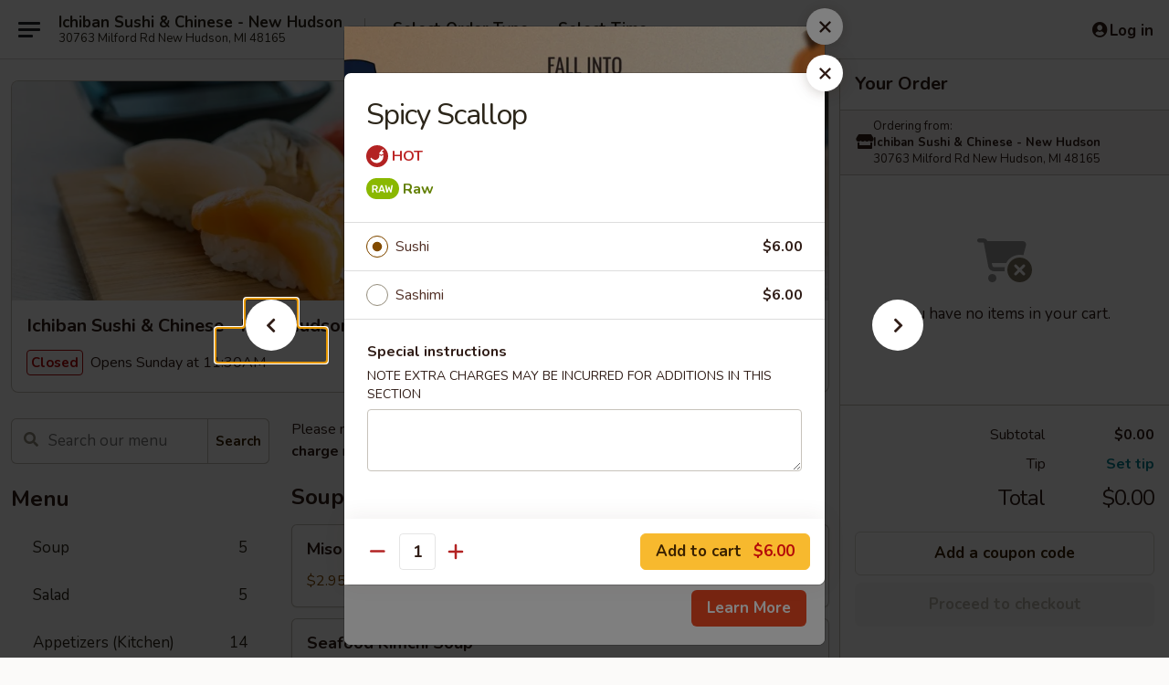

--- FILE ---
content_type: text/html; charset=UTF-8
request_url: https://www.ichibannewhudson.com/order/main/sushi-sashimi-a-la-carte/spicy-scallop
body_size: 42671
content:
<!DOCTYPE html>

<html class="no-js css-scroll" lang="en">
	<head>
		<meta charset="utf-8" />
		<meta http-equiv="X-UA-Compatible" content="IE=edge,chrome=1" />

				<title>Ichiban Sushi & Chinese - New Hudson | Spicy Scallop | Sushi & Sashimi A La Carte</title>
		<meta name="description" content="Order online for takeout: Spicy Scallop from Ichiban Sushi &amp; Chinese - New Hudson. Serving the best Asian fusion in New Hudson, MI." />		<meta name="keywords" content="ichiban, ichiban new hudson, Ichiban sushi, Ichiban sushi new hudson, Ichiban sushi menu, new hudson chinese delivery, new hudson chinese food, new hudson chinese restaurants, chinese delivery, best chinese food in new hudson, chinese restaurants in new hudson, chinese restaurants near me, chinese food near me, new hudson chinese takeout, new hudson japanese delivery, new hudson japanese food, new hudson japanese restaurants, japanese delivery, best japanese food in new hudson, japanese restaurants in new hudson, japanese restaurants near me, japanese food near me, new hudson sushi delivery, new hudson sushi, new hudson sushi restaurants, sushi delivery, best sushi in new hudson, sushi restaurants in new hudson, sushi restaurants near me, sushi near me, new hudson sushi takeout" />		<meta name="viewport" content="width=device-width, initial-scale=1.0">

		<meta property="og:type" content="website">
		<meta property="og:title" content="Ichiban Sushi & Chinese - New Hudson | Spicy Scallop | Sushi & Sashimi A La Carte">
		<meta property="og:description" content="Order online for takeout: Spicy Scallop from Ichiban Sushi &amp; Chinese - New Hudson. Serving the best Asian fusion in New Hudson, MI.">

		<meta name="twitter:card" content="summary_large_image">
		<meta name="twitter:title" content="Ichiban Sushi & Chinese - New Hudson | Spicy Scallop | Sushi & Sashimi A La Carte">
		<meta name="twitter:description" content="Order online for takeout: Spicy Scallop from Ichiban Sushi &amp; Chinese - New Hudson. Serving the best Asian fusion in New Hudson, MI.">
					<meta property="og:image" content="https://imagedelivery.net/9lr8zq_Jvl7h6OFWqEi9IA/34c0e1f9-befa-4917-d62d-2d353193ee00/public" />
			<meta name="twitter:image" content="https://imagedelivery.net/9lr8zq_Jvl7h6OFWqEi9IA/34c0e1f9-befa-4917-d62d-2d353193ee00/public" />
		
		<meta name="apple-mobile-web-app-status-bar-style" content="black">
		<meta name="mobile-web-app-capable" content="yes">
					<link rel="canonical" href="https://www.ichibannewhudson.com/order/main/sushi-sashimi-a-la-carte/spicy-scallop"/>
						<link rel="shortcut icon" href="https://imagedelivery.net/9lr8zq_Jvl7h6OFWqEi9IA/7eef0edf-28e7-4970-fbaf-48200a2c0400/public" type="image/png" />
			
		<link type="text/css" rel="stylesheet" href="/min/g=css4.0&amp;1761152037" />
		<link rel="stylesheet" href="//ajax.googleapis.com/ajax/libs/jqueryui/1.10.1/themes/base/minified/jquery-ui.min.css" />
		<link href='//fonts.googleapis.com/css?family=Open+Sans:400italic,400,700' rel='stylesheet' type='text/css' />
		<script src="https://kit.fontawesome.com/a4edb6363d.js" crossorigin="anonymous"></script>

		<style>
								.home_hero, .menu_hero{ background-image: url(https://imagedelivery.net/9lr8zq_Jvl7h6OFWqEi9IA/4e510fb4-d42e-4520-f883-e99fde453300/public); }
					@media
					(-webkit-min-device-pixel-ratio: 1.25),
					(min-resolution: 120dpi){
						/* Retina header*/
						.home_hero, .menu_hero{ background-image: url(https://imagedelivery.net/9lr8zq_Jvl7h6OFWqEi9IA/c62cd89d-683d-4854-1798-11cad6d6f700/public); }
					}
															/*body{  } */

					
		</style>

		<style type="text/css">div.menuItem_1326559, li.menuItem_1326559, div.menuItem_1326561, li.menuItem_1326561, div.menuItem_1326562, li.menuItem_1326562, div.menuItem_1326563, li.menuItem_1326563, div.menuItem_1326564, li.menuItem_1326564, div.menuItem_1326565, li.menuItem_1326565, div.menuItem_1326566, li.menuItem_1326566, div.menuItem_1326567, li.menuItem_1326567, div.menuItem_1326568, li.menuItem_1326568, div.menuItem_1326569, li.menuItem_1326569, div.menuItem_1326570, li.menuItem_1326570, div.menuItem_1326571, li.menuItem_1326571, div.menuItem_1326572, li.menuItem_1326572, div.menuItem_1326573, li.menuItem_1326573, div.menuItem_1326574, li.menuItem_1326574, div.menuItem_1326575, li.menuItem_1326575, div.menuItem_1326576, li.menuItem_1326576, div.menuItem_1326577, li.menuItem_1326577, div.menuItem_1326578, li.menuItem_1326578, div.menuItem_1326579, li.menuItem_1326579, div.menuItem_1326580, li.menuItem_1326580, div.menuItem_1326581, li.menuItem_1326581, div.menuItem_1326582, li.menuItem_1326582, div.menuItem_1326583, li.menuItem_1326583, div.menuItem_1326584, li.menuItem_1326584, div.menuItem_1326585, li.menuItem_1326585, div.menuItem_1326586, li.menuItem_1326586, div.menuItem_1326587, li.menuItem_1326587, div.menuItem_2795086, li.menuItem_2795086, div.menuItem_2795090, li.menuItem_2795090, div.menuItem_2795092, li.menuItem_2795092 {display:none !important;}</style><script type="text/javascript">window.UNAVAILABLE_MENU_IDS = [1326559,1326561,1326562,1326563,1326564,1326565,1326566,1326567,1326568,1326569,1326570,1326571,1326572,1326573,1326574,1326575,1326576,1326577,1326578,1326579,1326580,1326581,1326582,1326583,1326584,1326585,1326586,1326587,2795086,2795090,2795092]</script>
		<script type="text/javascript">
			var UrlTag = "ichibansushichinesenewhudson";
			var template = 'defaultv4';
			var formname = 'ordering3';
			var menulink = 'https://www.ichibannewhudson.com/order/main';
			var checkoutlink = 'https://www.ichibannewhudson.com/checkout';
		</script>
		<script>
			/* http://writing.colin-gourlay.com/safely-using-ready-before-including-jquery/ */
			(function(w,d,u){w.readyQ=[];w.bindReadyQ=[];function p(x,y){if(x=="ready"){w.bindReadyQ.push(y);}else{w.readyQ.push(x);}};var a={ready:p,bind:p};w.$=w.jQuery=function(f){if(f===d||f===u){return a}else{p(f)}}})(window,document)
		</script>

		<script type="application/ld+json">{
    "@context": "http://schema.org",
    "@type": "Menu",
    "url": "https://www.ichibannewhudson.com/order/main",
    "mainEntityOfPage": "https://www.ichibannewhudson.com/order/main",
    "inLanguage": "English",
    "name": "Main",
    "description": "Please note: requests for additional items or special preparation may incur an <b>extra charge</b> not calculated on your online order.",
    "hasMenuSection": [
        {
            "@type": "MenuSection",
            "url": "https://www.ichibannewhudson.com/order/main/sushi-sashimi-a-la-carte",
            "name": "Sushi & Sashimi A La Carte",
            "description": "2 Pieces Per Order <br>\nSushi: Fresh Slice of Raw Fish on Top of Seasoned Rice, <br>\nSashimi: Fresh Slice of Raw Fish without Seasoned Rice <br><br>\nConsuming raw or undercooked meats, poultry, seafood, shellfish or eggs may increase your risk of foodborne illness, especially if you have certain medical conditions",
            "hasMenuItem": [
                {
                    "@type": "MenuItem",
                    "name": "Spicy Scallop",
                    "url": "https://www.ichibannewhudson.com/order/main/sushi-sashimi-a-la-carte/spicy-scallop"
                }
            ]
        }
    ]
}</script>
<!-- Google Tag Manager -->
<script>
	window.dataLayer = window.dataLayer || [];
	let data = {
		account: 'ichibansushichinesenewhudson',
		context: 'direct',
		templateVersion: 4,
		rid: 66	}
			data.promotions = "Fall into Asian Flavors";
		dataLayer.push(data);
	(function(w,d,s,l,i){w[l]=w[l]||[];w[l].push({'gtm.start':
		new Date().getTime(),event:'gtm.js'});var f=d.getElementsByTagName(s)[0],
		j=d.createElement(s),dl=l!='dataLayer'?'&l='+l:'';j.async=true;j.src=
		'https://www.googletagmanager.com/gtm.js?id='+i+dl;f.parentNode.insertBefore(j,f);
		})(window,document,'script','dataLayer','GTM-K9P93M');

	function gtag() { dataLayer.push(arguments); }
</script>

			<script async src="https://www.googletagmanager.com/gtag/js?id=G-FS7DW8ZTRM"></script>
	
	<script>
		
		gtag('js', new Date());

		
					gtag('config', "G-FS7DW8ZTRM");
		
			</script>

					<meta name="apple-itunes-app" content="app-id=1345050834">
				
					<meta name="smartbanner:title" content="Ichiban Sushi New Hudson">
					<meta name="smartbanner:author" content="Online Ordering">
					<meta name="smartbanner:price" content="FREE">
					<meta name="smartbanner:price-suffix-google" content=" ">
					<meta name="smartbanner:button" content="VIEW">
					<meta name="smartbanner:button-url-google" content="https://play.google.com/store/apps/details?id=com.chinesemenuonline.ichibansushichinesenewhudson">
					<meta name="smartbanner:enabled-platforms" content="android">
											<meta name="smartbanner:icon-google" content="https://ehc-west-0-bucket.s3.us-west-2.amazonaws.com/web/documents/ichibansushichinesenewhudson/">
							<link href="https://fonts.googleapis.com/css?family=Open+Sans:400,600,700|Nunito:400,700" rel="stylesheet" />
	</head>

	<body
		data-event-on:customer_registered="window.location.reload()"
		data-event-on:customer_logged_in="window.location.reload()"
		data-event-on:customer_logged_out="window.location.reload()"
	>
		<a class="skip-to-content-link" href="#main">Skip to content</a>
				<!-- Google Tag Manager (noscript) -->
		<noscript><iframe src="https://www.googletagmanager.com/ns.html?id=GTM-K9P93M" height="0" width="0" style="display:none;visibility:hidden"></iframe></noscript>
		<!-- End Google Tag Manager (noscript) -->
						<!-- wrapper starts -->
		<div class="wrapper">
			<div style="grid-area: header-announcements">
				<div id="upgradeBrowserBanner" class="alert alert-warning mb-0 rounded-0 py-4" style="display:none;">
	<div class="alert-icon"><i class="fas fa-warning" aria-hidden="true"></i></div>
	<div>
		<strong>We're sorry, but the Web browser you are using is not supported.</strong> <br/> Please upgrade your browser or try a different one to use this Website. Supported browsers include:<br/>
		<ul class="list-unstyled">
			<li class="mt-2"><a href="https://www.google.com/chrome" target="_blank" class="simple-link"><i class="fab fa-chrome"></i> Chrome</a></li>
			<li class="mt-2"><a href="https://www.mozilla.com/firefox/upgrade.html" target="_blank" class="simple-link"><i class="fab fa-firefox"></i> Firefox</a></li>
			<li class="mt-2"><a href="https://www.microsoft.com/en-us/windows/microsoft-edge" target="_blank" class="simple-link"><i class="fab fa-edge"></i> Edge</a></li>
			<li class="mt-2"><a href="http://www.apple.com/safari/" target="_blank" class="simple-link"><i class="fab fa-safari"></i> Safari</a></li>
		</ul>
	</div>
</div>
<script>
	var ua = navigator.userAgent;
	var match = ua.match(/Firefox\/([0-9]+)\./);
	var firefoxVersion = match ? parseInt(match[1]) : 1000;
	var match = ua.match(/Chrome\/([0-9]+)\./);
	var chromeVersion = match ? parseInt(match[1]) : 1000;
	var isIE = ua.indexOf('MSIE') > -1 || ua.indexOf('Trident') > -1;
	var upgradeBrowserBanner = document.getElementById('upgradeBrowserBanner');
	var isMatchesSupported = typeof(upgradeBrowserBanner.matches)!="undefined";
	var isEntriesSupported = typeof(Object.entries)!="undefined";
	//Safari version is verified with isEntriesSupported
	if (isIE || !isMatchesSupported || !isEntriesSupported || firefoxVersion <= 46 || chromeVersion <= 53) {
		upgradeBrowserBanner.style.display = 'flex';
	}
</script>				
				<!-- get closed sign if applicable. -->
				
				
							</div>

						<div class="headerAndWtype" style="grid-area: header">
				<!-- Header Starts -->
				<header class="header">
										<div class="d-flex flex-column align-items-start flex-md-row align-items-md-center">
												<div class="logo_name_alt flex-shrink-0 d-flex align-items-center align-self-stretch pe-6 pe-md-0">
							
	<button
		type="button"
		class="eds_button btn btn-outline eds_button--shape-default eds_menu_button"
		data-bs-toggle="offcanvas" data-bs-target="#side-menu" aria-controls="side-menu" aria-label="Main menu"	><span aria-hidden="true"></span> <span aria-hidden="true"></span> <span aria-hidden="true"></span></button>

	
							<div class="d-flex flex-column align-items-center mx-auto align-items-md-start mx-md-0">
								<a
									class="eds-display-text-title-xs text-truncate title-container"
									href="https://www.ichibannewhudson.com"
								>
									Ichiban Sushi & Chinese - New Hudson								</a>

																	<span class="eds-copy-text-s-regular text-center text-md-start address-container" title="30763 Milford Rd New Hudson, MI 48165">
										30763 Milford Rd New Hudson, MI 48165									</span>
															</div>
						</div>

																			<div class="eds-display-text-title-s d-none d-md-block border-start mx-4" style="width: 0">&nbsp;</div>

							<div class="header_order_options d-flex align-items-center  w-100 p-2p5 p-md-0">
																<div class="what">
									<button
	type="button"
	class="border-0 bg-transparent text-start"
	data-bs-toggle="modal"
	data-bs-target="#modal-order-options"
	aria-expanded="false"
	style="min-height: 44px"
>
	<div class="d-flex align-items-baseline gap-2">
		<div class="otype-name-label eds-copy-text-l-bold text-truncate" style="flex: 1" data-order-type-label>
			Select Order Type		</div>

		<i class="fa fa-fw fa-caret-down"></i>
	</div>

	<div
		class="otype-picker-label otype-address-label eds-interface-text-m-regular text-truncate hidden"
	>
			</div>
</button>

<script>
	$(function() {
		var $autoCompleteInputs = $('[data-autocomplete-address]');
		if ($autoCompleteInputs && $autoCompleteInputs.length) {
			$autoCompleteInputs.each(function() {
				let $input = $(this);
				let $deliveryAddressContainer = $input.parents('.deliveryAddressContainer').first();
				$input.autocomplete({
					source   : addressAC,
					minLength: 3,
					delay    : 300,
					select   : function(event, ui) {
						$.getJSON('/' + UrlTag + '/?form=addresslookup', {
							id: ui.item.id,
						}, function(data) {
							let location = data
							if (location.address.street.endsWith('Trl')) {
								location.address.street = location.address.street.replace('Trl', 'Trail')
							}
							let autoCompleteSuccess = $input.data('autocomplete-success');
							if (autoCompleteSuccess) {
								let autoCompleteSuccessFunction = window[autoCompleteSuccess];
								if (typeof autoCompleteSuccessFunction == "function") {
									autoCompleteSuccessFunction(location);
								}
							}

							let address = location.address

							$('#add-address-city, [data-autocompleted-city]').val(address.city)
							$('#add-address-state, [data-autocompleted-state]').val(address.stateCode)
							$('#add-address-zip, [data-autocompleted-zip]').val(address.postalCode)
							$('#add-address-latitude, [data-autocompleted-latitude]').val(location.position.lat)
							$('#add-address-longitude, [data-autocompleted-longitude]').val(location.position.lng)
							let streetAddress = (address.houseNumber || '') + ' ' + (address.street || '');
							$('#street-address-1, [data-autocompleted-street-address]').val(streetAddress)
							validateAddress($deliveryAddressContainer);
						})
					},
				})
				$input.attr('autocomplete', 'street-address')
			});
		}

		// autocomplete using Address autocomplete
		// jquery autocomplete needs 2 fields: title and value
		// id holds the LocationId which can be used at a later stage to get the coordinate of the selected choice
		function addressAC(query, callback) {
			//we don't actually want to search until they've entered the street number and at least one character
			words = query.term.trim().split(' ')
			if (words.length < 2) {
				return false
			}

			$.getJSON('/' + UrlTag + '/?form=addresssuggest', { q: query.term }, function(data) {
				var addresses = data.items
				addresses = addresses.map(addr => {
					if ((addr.address.label || '').endsWith('Trl')) {
						addr.address.label = addr.address.label.replace('Trl', 'Trail')
					}
					let streetAddress = (addr.address.label || '')
					return {
						label: streetAddress,
						value: streetAddress,
						id   : addr.id,
					}
				})

				return callback(addresses)
			})
		}

				$('[data-address-from-current-loc]').on('click', function(e) {
			let $streetAddressContainer = $(this).parents('.street-address-container').first();
			let $deliveryAddressContainer = $(this).parents('.deliveryAddressContainer').first();
			e.preventDefault();
			if(navigator.geolocation) {
				navigator.geolocation.getCurrentPosition(position => {
					$.getJSON('/' + UrlTag + '/?form=addresssuggest', {
						at: position.coords.latitude + "," + position.coords.longitude
					}, function(data) {
						let location = data.items[0];
						let address = location.address
						$streetAddressContainer.find('.input-street-address').val((address.houseNumber ? address.houseNumber : '') + ' ' + (address.street ? address.street : ''));
						$('#add-address-city').val(address.city ? address.city : '');
						$('#add-address-state').val(address.state ? address.state : '');
						$('#add-address-zip').val(address.postalCode ? address.postalCode : '');
						$('#add-address-latitude').val(location.position.lat ? location.position.lat : '');
						$('#add-address-longitude').val(location.position.lng ? location.position.lng : '');
						validateAddress($deliveryAddressContainer, 0);
					});
				});
			} else {
				alert("Geolocation is not supported by this browser!");
			}
		});
	});

	function autoCompleteSuccess(location)
	{
		if (location && location.address) {
			let address = location.address

			let streetAddress = (address.houseNumber || '') + ' ' + (address.street || '');
			$.ajax({
				url: '/' + UrlTag + '/?form=saveformfields',
				data: {
					'param_full~address_s_n_255': streetAddress + ', ' + address.city + ', ' + address.state,
					'param_street~address_s_n_255': streetAddress,
					'param_city_s_n_90': address.city,
					'param_state_s_n_2': address.state,
					'param_zip~code_z_n_10': address.postalCode,
				}
			});
		}
	}
</script>
								</div>

																									<div class="when showcheck_parent">
																				<div class="ordertimetypes ">
	<button
		type="button"
		class="border-0 bg-transparent text-start loadable-content"
		data-bs-toggle="modal"
		data-bs-target="#modal-order-time"
		aria-expanded="false"
		style="min-height: 44px"
		data-change-label-to-later-date
	>
		<div class="d-flex align-items-baseline gap-2">
			<div class="eds-copy-text-l-bold text-truncate flex-fill" data-otype-time-day>
								Select Time			</div>

			<i class="fa fa-fw fa-caret-down"></i>
		</div>

		<div
			class="otype-picker-label otype-picker-time eds-interface-text-m-regular text-truncate hidden"
			data-otype-time
		>
			Later		</div>
	</button>
</div>
									</div>
															</div>
						
												<div class="position-absolute top-0 end-0 pe-2 py-2p5">
							
	<div id="login-status" >
					
	<button
		type="button"
		class="eds_button btn btn-outline eds_button--shape-default px-2 text-nowrap"
		aria-label="Log in" style="color: currentColor" data-bs-toggle="modal" data-bs-target="#login-modal"	><i
		class="eds_icon fa fa-lg fa-fw fa-user-circle d-block d-lg-none"
		style="font-family: &quot;Font Awesome 5 Pro&quot;; "	></i>

	 <div class="d-none d-lg-flex align-items-baseline gap-2">
	<i
		class="eds_icon fa fa-fw fa-user-circle"
		style="font-family: &quot;Font Awesome 5 Pro&quot;; "	></i>

	<div class="profile-container text-truncate">Log in</div></div></button>

				</div>

							</div>
					</div>

															
	<aside		data-eds-id="69108522e4563"
		class="eds_side_menu offcanvas offcanvas-start text-dark "
		tabindex="-1"
				id="side-menu" data-event-on:menu_selected="this.dispatchEvent(new CustomEvent('eds.hide'))" data-event-on:category_selected="this.dispatchEvent(new CustomEvent('eds.hide'))"	>
		
		<div class="eds_side_menu-body offcanvas-body d-flex flex-column p-0 css-scroll">
										<div
					class="eds_side_menu-close position-absolute top-0 end-0 pt-3 pe-3 "
					style="z-index: 1"
				>
					
	<button
		type="button"
		class="eds_button btn btn-outline-secondary eds_button--shape-circle"
		data-bs-dismiss="offcanvas" data-bs-target="[data-eds-id=&quot;69108522e4563&quot;]" aria-label="Close"	><i
		class="eds_icon fa fa-fw fa-close"
		style="font-family: &quot;Font Awesome 5 Pro&quot;; "	></i></button>

					</div>
			
			<div class="restaurant-info border-bottom border-light p-3">
							<p class="eds-display-text-title-xs mb-0 me-2 pe-4">Ichiban Sushi & Chinese - New Hudson</p>

			<div class="eds-copy-text-s-regular me-2 pe-4">
			30763 Milford Rd New Hudson, MI 48165		</div>
						</div>

																	
	<div class="border-bottom border-light p-3">
		
		
			<details
				class="eds_list eds_list--border-none" open				data-menu-id="11406"
									data-event-on:document_ready="this.open = localStorage.getItem('menu-open-11406') !== 'false'"
										onclick="localStorage.setItem('menu-open-11406', !this.open)"
							>
									<summary class="eds-copy-text-l-regular list-unstyled rounded-3 mb-1 " tabindex="0">
						<h2 class="eds-display-text-title-m m-0 p-0">
															
	<i
		class="eds_icon fas fa-fw fa-chevron-right"
		style="font-family: &quot;Font Awesome 5 Pro&quot;; "	></i>

															Menu
						</h2>
					</summary>
										<div class="mb-3"></div>
				
																		
									<a
						class="eds_list-item eds-copy-text-l-regular list-unstyled rounded-3 mb-1 px-3 px-lg-4 py-2p5 d-flex "
						data-event-on:category_pinned="(category) => $(this).toggleClass('active', category.id === '140730')"
						href="https://www.ichibannewhudson.com/order/main/soup"
						onclick="if (!event.ctrlKey) {
							const currentMenuIsActive = true || $(this).closest('details').find('summary').hasClass('active');
							if (currentMenuIsActive) {
								app.event.emit('category_selected', { id: '140730' });
							} else {
								app.event.emit('menu_selected', { menu_id: '11406', menu_description: &quot;Please note: requests for additional items or special preparation may incur an &lt;b&gt;extra charge&lt;\/b&gt; not calculated on your online order.&quot;, category_id: '140730' });
							}
															return false;
													}"
					>
						Soup													<span class="ms-auto">5</span>
											</a>
									<a
						class="eds_list-item eds-copy-text-l-regular list-unstyled rounded-3 mb-1 px-3 px-lg-4 py-2p5 d-flex "
						data-event-on:category_pinned="(category) => $(this).toggleClass('active', category.id === '140731')"
						href="https://www.ichibannewhudson.com/order/main/salad"
						onclick="if (!event.ctrlKey) {
							const currentMenuIsActive = true || $(this).closest('details').find('summary').hasClass('active');
							if (currentMenuIsActive) {
								app.event.emit('category_selected', { id: '140731' });
							} else {
								app.event.emit('menu_selected', { menu_id: '11406', menu_description: &quot;Please note: requests for additional items or special preparation may incur an &lt;b&gt;extra charge&lt;\/b&gt; not calculated on your online order.&quot;, category_id: '140731' });
							}
															return false;
													}"
					>
						Salad													<span class="ms-auto">5</span>
											</a>
									<a
						class="eds_list-item eds-copy-text-l-regular list-unstyled rounded-3 mb-1 px-3 px-lg-4 py-2p5 d-flex "
						data-event-on:category_pinned="(category) => $(this).toggleClass('active', category.id === '140729')"
						href="https://www.ichibannewhudson.com/order/main/appetizers-kitchen"
						onclick="if (!event.ctrlKey) {
							const currentMenuIsActive = true || $(this).closest('details').find('summary').hasClass('active');
							if (currentMenuIsActive) {
								app.event.emit('category_selected', { id: '140729' });
							} else {
								app.event.emit('menu_selected', { menu_id: '11406', menu_description: &quot;Please note: requests for additional items or special preparation may incur an &lt;b&gt;extra charge&lt;\/b&gt; not calculated on your online order.&quot;, category_id: '140729' });
							}
															return false;
													}"
					>
						Appetizers (Kitchen)													<span class="ms-auto">14</span>
											</a>
									<a
						class="eds_list-item eds-copy-text-l-regular list-unstyled rounded-3 mb-1 px-3 px-lg-4 py-2p5 d-flex "
						data-event-on:category_pinned="(category) => $(this).toggleClass('active', category.id === '140732')"
						href="https://www.ichibannewhudson.com/order/main/fried-rice"
						onclick="if (!event.ctrlKey) {
							const currentMenuIsActive = true || $(this).closest('details').find('summary').hasClass('active');
							if (currentMenuIsActive) {
								app.event.emit('category_selected', { id: '140732' });
							} else {
								app.event.emit('menu_selected', { menu_id: '11406', menu_description: &quot;Please note: requests for additional items or special preparation may incur an &lt;b&gt;extra charge&lt;\/b&gt; not calculated on your online order.&quot;, category_id: '140732' });
							}
															return false;
													}"
					>
						Fried Rice													<span class="ms-auto">8</span>
											</a>
									<a
						class="eds_list-item eds-copy-text-l-regular list-unstyled rounded-3 mb-1 px-3 px-lg-4 py-2p5 d-flex "
						data-event-on:category_pinned="(category) => $(this).toggleClass('active', category.id === '140733')"
						href="https://www.ichibannewhudson.com/order/main/lo-mein-rice-noodle"
						onclick="if (!event.ctrlKey) {
							const currentMenuIsActive = true || $(this).closest('details').find('summary').hasClass('active');
							if (currentMenuIsActive) {
								app.event.emit('category_selected', { id: '140733' });
							} else {
								app.event.emit('menu_selected', { menu_id: '11406', menu_description: &quot;Please note: requests for additional items or special preparation may incur an &lt;b&gt;extra charge&lt;\/b&gt; not calculated on your online order.&quot;, category_id: '140733' });
							}
															return false;
													}"
					>
						Lo Mein / Rice Noodle													<span class="ms-auto">2</span>
											</a>
									<a
						class="eds_list-item eds-copy-text-l-regular list-unstyled rounded-3 mb-1 px-3 px-lg-4 py-2p5 d-flex "
						data-event-on:category_pinned="(category) => $(this).toggleClass('active', category.id === '140734')"
						href="https://www.ichibannewhudson.com/order/main/chop-suey"
						onclick="if (!event.ctrlKey) {
							const currentMenuIsActive = true || $(this).closest('details').find('summary').hasClass('active');
							if (currentMenuIsActive) {
								app.event.emit('category_selected', { id: '140734' });
							} else {
								app.event.emit('menu_selected', { menu_id: '11406', menu_description: &quot;Please note: requests for additional items or special preparation may incur an &lt;b&gt;extra charge&lt;\/b&gt; not calculated on your online order.&quot;, category_id: '140734' });
							}
															return false;
													}"
					>
						Chop Suey													<span class="ms-auto">6</span>
											</a>
									<a
						class="eds_list-item eds-copy-text-l-regular list-unstyled rounded-3 mb-1 px-3 px-lg-4 py-2p5 d-flex "
						data-event-on:category_pinned="(category) => $(this).toggleClass('active', category.id === '140735')"
						href="https://www.ichibannewhudson.com/order/main/egg-foo-young-omelets"
						onclick="if (!event.ctrlKey) {
							const currentMenuIsActive = true || $(this).closest('details').find('summary').hasClass('active');
							if (currentMenuIsActive) {
								app.event.emit('category_selected', { id: '140735' });
							} else {
								app.event.emit('menu_selected', { menu_id: '11406', menu_description: &quot;Please note: requests for additional items or special preparation may incur an &lt;b&gt;extra charge&lt;\/b&gt; not calculated on your online order.&quot;, category_id: '140735' });
							}
															return false;
													}"
					>
						Egg Foo Young (Omelets)													<span class="ms-auto">4</span>
											</a>
									<a
						class="eds_list-item eds-copy-text-l-regular list-unstyled rounded-3 mb-1 px-3 px-lg-4 py-2p5 d-flex "
						data-event-on:category_pinned="(category) => $(this).toggleClass('active', category.id === '140736')"
						href="https://www.ichibannewhudson.com/order/main/sweet-sour"
						onclick="if (!event.ctrlKey) {
							const currentMenuIsActive = true || $(this).closest('details').find('summary').hasClass('active');
							if (currentMenuIsActive) {
								app.event.emit('category_selected', { id: '140736' });
							} else {
								app.event.emit('menu_selected', { menu_id: '11406', menu_description: &quot;Please note: requests for additional items or special preparation may incur an &lt;b&gt;extra charge&lt;\/b&gt; not calculated on your online order.&quot;, category_id: '140736' });
							}
															return false;
													}"
					>
						Sweet & Sour													<span class="ms-auto">3</span>
											</a>
									<a
						class="eds_list-item eds-copy-text-l-regular list-unstyled rounded-3 mb-1 px-3 px-lg-4 py-2p5 d-flex "
						data-event-on:category_pinned="(category) => $(this).toggleClass('active', category.id === '140739')"
						href="https://www.ichibannewhudson.com/order/main/vegetable"
						onclick="if (!event.ctrlKey) {
							const currentMenuIsActive = true || $(this).closest('details').find('summary').hasClass('active');
							if (currentMenuIsActive) {
								app.event.emit('category_selected', { id: '140739' });
							} else {
								app.event.emit('menu_selected', { menu_id: '11406', menu_description: &quot;Please note: requests for additional items or special preparation may incur an &lt;b&gt;extra charge&lt;\/b&gt; not calculated on your online order.&quot;, category_id: '140739' });
							}
															return false;
													}"
					>
						Vegetable													<span class="ms-auto">6</span>
											</a>
									<a
						class="eds_list-item eds-copy-text-l-regular list-unstyled rounded-3 mb-1 px-3 px-lg-4 py-2p5 d-flex "
						data-event-on:category_pinned="(category) => $(this).toggleClass('active', category.id === '291258')"
						href="https://www.ichibannewhudson.com/order/main/broccoli"
						onclick="if (!event.ctrlKey) {
							const currentMenuIsActive = true || $(this).closest('details').find('summary').hasClass('active');
							if (currentMenuIsActive) {
								app.event.emit('category_selected', { id: '291258' });
							} else {
								app.event.emit('menu_selected', { menu_id: '11406', menu_description: &quot;Please note: requests for additional items or special preparation may incur an &lt;b&gt;extra charge&lt;\/b&gt; not calculated on your online order.&quot;, category_id: '291258' });
							}
															return false;
													}"
					>
						Broccoli													<span class="ms-auto">4</span>
											</a>
									<a
						class="eds_list-item eds-copy-text-l-regular list-unstyled rounded-3 mb-1 px-3 px-lg-4 py-2p5 d-flex "
						data-event-on:category_pinned="(category) => $(this).toggleClass('active', category.id === '291259')"
						href="https://www.ichibannewhudson.com/order/main/kung-pao-cashew-nuts"
						onclick="if (!event.ctrlKey) {
							const currentMenuIsActive = true || $(this).closest('details').find('summary').hasClass('active');
							if (currentMenuIsActive) {
								app.event.emit('category_selected', { id: '291259' });
							} else {
								app.event.emit('menu_selected', { menu_id: '11406', menu_description: &quot;Please note: requests for additional items or special preparation may incur an &lt;b&gt;extra charge&lt;\/b&gt; not calculated on your online order.&quot;, category_id: '291259' });
							}
															return false;
													}"
					>
						Kung Pao / Cashew Nuts													<span class="ms-auto">6</span>
											</a>
									<a
						class="eds_list-item eds-copy-text-l-regular list-unstyled rounded-3 mb-1 px-3 px-lg-4 py-2p5 d-flex "
						data-event-on:category_pinned="(category) => $(this).toggleClass('active', category.id === '291260')"
						href="https://www.ichibannewhudson.com/order/main/hunan"
						onclick="if (!event.ctrlKey) {
							const currentMenuIsActive = true || $(this).closest('details').find('summary').hasClass('active');
							if (currentMenuIsActive) {
								app.event.emit('category_selected', { id: '291260' });
							} else {
								app.event.emit('menu_selected', { menu_id: '11406', menu_description: &quot;Please note: requests for additional items or special preparation may incur an &lt;b&gt;extra charge&lt;\/b&gt; not calculated on your online order.&quot;, category_id: '291260' });
							}
															return false;
													}"
					>
						Hunan													<span class="ms-auto">5</span>
											</a>
									<a
						class="eds_list-item eds-copy-text-l-regular list-unstyled rounded-3 mb-1 px-3 px-lg-4 py-2p5 d-flex "
						data-event-on:category_pinned="(category) => $(this).toggleClass('active', category.id === '291261')"
						href="https://www.ichibannewhudson.com/order/main/szechuan"
						onclick="if (!event.ctrlKey) {
							const currentMenuIsActive = true || $(this).closest('details').find('summary').hasClass('active');
							if (currentMenuIsActive) {
								app.event.emit('category_selected', { id: '291261' });
							} else {
								app.event.emit('menu_selected', { menu_id: '11406', menu_description: &quot;Please note: requests for additional items or special preparation may incur an &lt;b&gt;extra charge&lt;\/b&gt; not calculated on your online order.&quot;, category_id: '291261' });
							}
															return false;
													}"
					>
						Szechuan													<span class="ms-auto">5</span>
											</a>
									<a
						class="eds_list-item eds-copy-text-l-regular list-unstyled rounded-3 mb-1 px-3 px-lg-4 py-2p5 d-flex "
						data-event-on:category_pinned="(category) => $(this).toggleClass('active', category.id === '291262')"
						href="https://www.ichibannewhudson.com/order/main/garlic-sauce"
						onclick="if (!event.ctrlKey) {
							const currentMenuIsActive = true || $(this).closest('details').find('summary').hasClass('active');
							if (currentMenuIsActive) {
								app.event.emit('category_selected', { id: '291262' });
							} else {
								app.event.emit('menu_selected', { menu_id: '11406', menu_description: &quot;Please note: requests for additional items or special preparation may incur an &lt;b&gt;extra charge&lt;\/b&gt; not calculated on your online order.&quot;, category_id: '291262' });
							}
															return false;
													}"
					>
						Garlic Sauce													<span class="ms-auto">5</span>
											</a>
									<a
						class="eds_list-item eds-copy-text-l-regular list-unstyled rounded-3 mb-1 px-3 px-lg-4 py-2p5 d-flex "
						data-event-on:category_pinned="(category) => $(this).toggleClass('active', category.id === '291263')"
						href="https://www.ichibannewhudson.com/order/main/hot-spicy"
						onclick="if (!event.ctrlKey) {
							const currentMenuIsActive = true || $(this).closest('details').find('summary').hasClass('active');
							if (currentMenuIsActive) {
								app.event.emit('category_selected', { id: '291263' });
							} else {
								app.event.emit('menu_selected', { menu_id: '11406', menu_description: &quot;Please note: requests for additional items or special preparation may incur an &lt;b&gt;extra charge&lt;\/b&gt; not calculated on your online order.&quot;, category_id: '291263' });
							}
															return false;
													}"
					>
						Hot & Spicy													<span class="ms-auto">5</span>
											</a>
									<a
						class="eds_list-item eds-copy-text-l-regular list-unstyled rounded-3 mb-1 px-3 px-lg-4 py-2p5 d-flex "
						data-event-on:category_pinned="(category) => $(this).toggleClass('active', category.id === '140740')"
						href="https://www.ichibannewhudson.com/order/main/house-specials"
						onclick="if (!event.ctrlKey) {
							const currentMenuIsActive = true || $(this).closest('details').find('summary').hasClass('active');
							if (currentMenuIsActive) {
								app.event.emit('category_selected', { id: '140740' });
							} else {
								app.event.emit('menu_selected', { menu_id: '11406', menu_description: &quot;Please note: requests for additional items or special preparation may incur an &lt;b&gt;extra charge&lt;\/b&gt; not calculated on your online order.&quot;, category_id: '140740' });
							}
															return false;
													}"
					>
						House Specials													<span class="ms-auto">19</span>
											</a>
									<a
						class="eds_list-item eds-copy-text-l-regular list-unstyled rounded-3 mb-1 px-3 px-lg-4 py-2p5 d-flex "
						data-event-on:category_pinned="(category) => $(this).toggleClass('active', category.id === '140750')"
						href="https://www.ichibannewhudson.com/order/main/special-party-tray"
						onclick="if (!event.ctrlKey) {
							const currentMenuIsActive = true || $(this).closest('details').find('summary').hasClass('active');
							if (currentMenuIsActive) {
								app.event.emit('category_selected', { id: '140750' });
							} else {
								app.event.emit('menu_selected', { menu_id: '11406', menu_description: &quot;Please note: requests for additional items or special preparation may incur an &lt;b&gt;extra charge&lt;\/b&gt; not calculated on your online order.&quot;, category_id: '140750' });
							}
															return false;
													}"
					>
						Special Party Tray													<span class="ms-auto">6</span>
											</a>
									<a
						class="eds_list-item eds-copy-text-l-regular list-unstyled rounded-3 mb-1 px-3 px-lg-4 py-2p5 d-flex "
						data-event-on:category_pinned="(category) => $(this).toggleClass('active', category.id === '140742')"
						href="https://www.ichibannewhudson.com/order/main/dinner-combination"
						onclick="if (!event.ctrlKey) {
							const currentMenuIsActive = true || $(this).closest('details').find('summary').hasClass('active');
							if (currentMenuIsActive) {
								app.event.emit('category_selected', { id: '140742' });
							} else {
								app.event.emit('menu_selected', { menu_id: '11406', menu_description: &quot;Please note: requests for additional items or special preparation may incur an &lt;b&gt;extra charge&lt;\/b&gt; not calculated on your online order.&quot;, category_id: '140742' });
							}
															return false;
													}"
					>
						Dinner Combination													<span class="ms-auto">29</span>
											</a>
									<a
						class="eds_list-item eds-copy-text-l-regular list-unstyled rounded-3 mb-1 px-3 px-lg-4 py-2p5 d-flex "
						data-event-on:category_pinned="(category) => $(this).toggleClass('active', category.id === '140741')"
						href="https://www.ichibannewhudson.com/order/main/diet-menu"
						onclick="if (!event.ctrlKey) {
							const currentMenuIsActive = true || $(this).closest('details').find('summary').hasClass('active');
							if (currentMenuIsActive) {
								app.event.emit('category_selected', { id: '140741' });
							} else {
								app.event.emit('menu_selected', { menu_id: '11406', menu_description: &quot;Please note: requests for additional items or special preparation may incur an &lt;b&gt;extra charge&lt;\/b&gt; not calculated on your online order.&quot;, category_id: '140741' });
							}
															return false;
													}"
					>
						Diet Menu													<span class="ms-auto">5</span>
											</a>
									<a
						class="eds_list-item eds-copy-text-l-regular list-unstyled rounded-3 mb-1 px-3 px-lg-4 py-2p5 d-flex "
						data-event-on:category_pinned="(category) => $(this).toggleClass('active', category.id === '140728')"
						href="https://www.ichibannewhudson.com/order/main/appetizers-from-sushi-bar"
						onclick="if (!event.ctrlKey) {
							const currentMenuIsActive = true || $(this).closest('details').find('summary').hasClass('active');
							if (currentMenuIsActive) {
								app.event.emit('category_selected', { id: '140728' });
							} else {
								app.event.emit('menu_selected', { menu_id: '11406', menu_description: &quot;Please note: requests for additional items or special preparation may incur an &lt;b&gt;extra charge&lt;\/b&gt; not calculated on your online order.&quot;, category_id: '140728' });
							}
															return false;
													}"
					>
						Appetizers From Sushi Bar													<span class="ms-auto">15</span>
											</a>
									<a
						class="eds_list-item eds-copy-text-l-regular list-unstyled rounded-3 mb-1 px-3 px-lg-4 py-2p5 d-flex "
						data-event-on:category_pinned="(category) => $(this).toggleClass('active', category.id === '140746')"
						href="https://www.ichibannewhudson.com/order/main/sushi-dinners"
						onclick="if (!event.ctrlKey) {
							const currentMenuIsActive = true || $(this).closest('details').find('summary').hasClass('active');
							if (currentMenuIsActive) {
								app.event.emit('category_selected', { id: '140746' });
							} else {
								app.event.emit('menu_selected', { menu_id: '11406', menu_description: &quot;Please note: requests for additional items or special preparation may incur an &lt;b&gt;extra charge&lt;\/b&gt; not calculated on your online order.&quot;, category_id: '140746' });
							}
															return false;
													}"
					>
						Sushi Dinners													<span class="ms-auto">7</span>
											</a>
									<a
						class="eds_list-item eds-copy-text-l-regular list-unstyled rounded-3 mb-1 px-3 px-lg-4 py-2p5 d-flex "
						data-event-on:category_pinned="(category) => $(this).toggleClass('active', category.id === '140747')"
						href="https://www.ichibannewhudson.com/order/main/love-boats"
						onclick="if (!event.ctrlKey) {
							const currentMenuIsActive = true || $(this).closest('details').find('summary').hasClass('active');
							if (currentMenuIsActive) {
								app.event.emit('category_selected', { id: '140747' });
							} else {
								app.event.emit('menu_selected', { menu_id: '11406', menu_description: &quot;Please note: requests for additional items or special preparation may incur an &lt;b&gt;extra charge&lt;\/b&gt; not calculated on your online order.&quot;, category_id: '140747' });
							}
															return false;
													}"
					>
						Love Boats													<span class="ms-auto">3</span>
											</a>
									<a
						class="eds_list-item eds-copy-text-l-regular list-unstyled rounded-3 mb-1 px-3 px-lg-4 py-2p5 d-flex "
						data-event-on:category_pinned="(category) => $(this).toggleClass('active', category.id === '140745')"
						href="https://www.ichibannewhudson.com/order/main/chef-specialty-roll"
						onclick="if (!event.ctrlKey) {
							const currentMenuIsActive = true || $(this).closest('details').find('summary').hasClass('active');
							if (currentMenuIsActive) {
								app.event.emit('category_selected', { id: '140745' });
							} else {
								app.event.emit('menu_selected', { menu_id: '11406', menu_description: &quot;Please note: requests for additional items or special preparation may incur an &lt;b&gt;extra charge&lt;\/b&gt; not calculated on your online order.&quot;, category_id: '140745' });
							}
															return false;
													}"
					>
						Chef Specialty Roll													<span class="ms-auto">17</span>
											</a>
									<a
						class="eds_list-item eds-copy-text-l-regular list-unstyled rounded-3 mb-1 px-3 px-lg-4 py-2p5 d-flex active"
						data-event-on:category_pinned="(category) => $(this).toggleClass('active', category.id === '140743')"
						href="https://www.ichibannewhudson.com/order/main/sushi-sashimi-a-la-carte"
						onclick="if (!event.ctrlKey) {
							const currentMenuIsActive = true || $(this).closest('details').find('summary').hasClass('active');
							if (currentMenuIsActive) {
								app.event.emit('category_selected', { id: '140743' });
							} else {
								app.event.emit('menu_selected', { menu_id: '11406', menu_description: &quot;Please note: requests for additional items or special preparation may incur an &lt;b&gt;extra charge&lt;\/b&gt; not calculated on your online order.&quot;, category_id: '140743' });
							}
															return false;
													}"
					>
						Sushi & Sashimi A La Carte													<span class="ms-auto">20</span>
											</a>
									<a
						class="eds_list-item eds-copy-text-l-regular list-unstyled rounded-3 mb-1 px-3 px-lg-4 py-2p5 d-flex "
						data-event-on:category_pinned="(category) => $(this).toggleClass('active', category.id === '140744')"
						href="https://www.ichibannewhudson.com/order/main/regular-roll"
						onclick="if (!event.ctrlKey) {
							const currentMenuIsActive = true || $(this).closest('details').find('summary').hasClass('active');
							if (currentMenuIsActive) {
								app.event.emit('category_selected', { id: '140744' });
							} else {
								app.event.emit('menu_selected', { menu_id: '11406', menu_description: &quot;Please note: requests for additional items or special preparation may incur an &lt;b&gt;extra charge&lt;\/b&gt; not calculated on your online order.&quot;, category_id: '140744' });
							}
															return false;
													}"
					>
						Regular Roll													<span class="ms-auto">12</span>
											</a>
									<a
						class="eds_list-item eds-copy-text-l-regular list-unstyled rounded-3 mb-1 px-3 px-lg-4 py-2p5 d-flex "
						data-event-on:category_pinned="(category) => $(this).toggleClass('active', category.id === '140748')"
						href="https://www.ichibannewhudson.com/order/main/roll-special"
						onclick="if (!event.ctrlKey) {
							const currentMenuIsActive = true || $(this).closest('details').find('summary').hasClass('active');
							if (currentMenuIsActive) {
								app.event.emit('category_selected', { id: '140748' });
							} else {
								app.event.emit('menu_selected', { menu_id: '11406', menu_description: &quot;Please note: requests for additional items or special preparation may incur an &lt;b&gt;extra charge&lt;\/b&gt; not calculated on your online order.&quot;, category_id: '140748' });
							}
															return false;
													}"
					>
						Roll Special													<span class="ms-auto">2</span>
											</a>
									<a
						class="eds_list-item eds-copy-text-l-regular list-unstyled rounded-3 mb-1 px-3 px-lg-4 py-2p5 d-flex "
						data-event-on:category_pinned="(category) => $(this).toggleClass('active', category.id === '140737')"
						href="https://www.ichibannewhudson.com/order/main/udon-or-soba"
						onclick="if (!event.ctrlKey) {
							const currentMenuIsActive = true || $(this).closest('details').find('summary').hasClass('active');
							if (currentMenuIsActive) {
								app.event.emit('category_selected', { id: '140737' });
							} else {
								app.event.emit('menu_selected', { menu_id: '11406', menu_description: &quot;Please note: requests for additional items or special preparation may incur an &lt;b&gt;extra charge&lt;\/b&gt; not calculated on your online order.&quot;, category_id: '140737' });
							}
															return false;
													}"
					>
						Udon or Soba													<span class="ms-auto">2</span>
											</a>
									<a
						class="eds_list-item eds-copy-text-l-regular list-unstyled rounded-3 mb-1 px-3 px-lg-4 py-2p5 d-flex "
						data-event-on:category_pinned="(category) => $(this).toggleClass('active', category.id === '165343')"
						href="https://www.ichibannewhudson.com/order/main/beverages"
						onclick="if (!event.ctrlKey) {
							const currentMenuIsActive = true || $(this).closest('details').find('summary').hasClass('active');
							if (currentMenuIsActive) {
								app.event.emit('category_selected', { id: '165343' });
							} else {
								app.event.emit('menu_selected', { menu_id: '11406', menu_description: &quot;Please note: requests for additional items or special preparation may incur an &lt;b&gt;extra charge&lt;\/b&gt; not calculated on your online order.&quot;, category_id: '165343' });
							}
															return false;
													}"
					>
						Beverages													<span class="ms-auto">2</span>
											</a>
							</details>
		
			</div>

						
																	<nav>
							<ul class="eds_list eds_list--border-none border-bottom">
	<li class="eds_list-item">
		<a class="d-block p-3 " href="https://www.ichibannewhudson.com">
			Home		</a>
	</li>

				<li class="eds_list-item">
			<a class="d-block p-3 " href="https://www.ichibannewhudson.com/Fall-into-Asian-Flavors-Sweepstakes">
				Fall into Asian Flavors Sweepstakes			</a>
		</li>
	
	
			<li class="eds_list-item">
			<a class="d-block p-3 " href="https://www.ichibannewhudson.com/locationinfo">
				Location &amp; Hours			</a>
		</li>
	
	<li class="eds_list-item">
		<a class="d-block p-3 " href="https://www.ichibannewhudson.com/contact">
			Contact
		</a>
	</li>
</ul>
						</nav>

												<div class="eds-copy-text-s-regular p-3 d-lg-none">
								<ul class="list-unstyled">
					<li><a href="https://geo.itunes.apple.com/ca/app/id1345050834?mt=8"><img src="/web/default4.0/images/appstore.svg" alt="Apple App Store"></a></li>
							<li><a href="https://play.google.com/store/apps/details?id=com.chinesemenuonline.ichibansushichinesenewhudson"><img src="/web/default4.0/images/google-play-badge.svg" alt="Google Play App Store"></a></li>
			</ul>

<ul class="list-unstyled d-flex gap-2">
						<li><a href="https://www.yelp.com/biz/ichiban-sushi-and-chinese-new-hudson-new-hudson" target="new" aria-label="Opens in new tab" title="Opens in new tab" class="icon" title="Yelp"><i class="fab fa-yelp"></i><span class="sr-only">Yelp</span></a></li>
									<li><a href="https://www.tripadvisor.com/Restaurant_Review-g42515-d12666671-Reviews-Ichiban_Sushi_Chinese-New_Hudson_Michigan.html" target="new" aria-label="Opens in new tab" title="Opens in new tab" class="icon" title="TripAdvisor"><i class="fak fa-tripadvisor"></i><span class="sr-only">TripAdvisor</span></a></li>
				</ul>

<div><a href="http://chinesemenuonline.com">&copy; 2025 Online Ordering by Chinese Menu Online</a></div>
	<div>Explore the top Asian fusion food spots in New Hudson with <a href="https://www.springroll.com" target="_blank" title="Opens in new tab" aria-label="Opens in new tab">Springroll</a></div>

<ul class="list-unstyled mb-0 pt-3">
	<li><a href="https://www.ichibannewhudson.com/reportbug">Technical Support</a></li>
	<li><a href="https://www.ichibannewhudson.com/privacy">Privacy Policy</a></li>
	<li><a href="https://www.ichibannewhudson.com/tos">Terms of Service</a></li>
	<li><a href="https://www.ichibannewhudson.com/accessibility">Accessibility</a></li>
</ul>

This site is protected by reCAPTCHA and the Google <a href="https://policies.google.com/privacy">Privacy Policy</a> and <a href="https://policies.google.com/terms">Terms of Service</a> apply.
						</div>		</div>

		<script>
		{
			const container = document.querySelector('[data-eds-id="69108522e4563"]');

						['show', 'hide', 'toggle', 'dispose'].forEach((eventName) => {
				container.addEventListener(`eds.${eventName}`, (e) => {
					bootstrap.Offcanvas.getOrCreateInstance(container)[eventName](
						...(Array.isArray(e.detail) ? e.detail : [e.detail])
					);
				});
			});
		}
		</script>
	</aside>

					</header>
			</div>

										<div class="container p-0" style="grid-area: hero">
					<section class="hero">
												<div class="menu_hero backbgbox position-relative" role="img" aria-label="Image of food offered at the restaurant">
									<div class="logo">
		<a class="logo-image" href="https://www.ichibannewhudson.com">
			<img
				src="https://imagedelivery.net/9lr8zq_Jvl7h6OFWqEi9IA/34c0e1f9-befa-4917-d62d-2d353193ee00/public"
				srcset="https://imagedelivery.net/9lr8zq_Jvl7h6OFWqEi9IA/34c0e1f9-befa-4917-d62d-2d353193ee00/public 1x, https://imagedelivery.net/9lr8zq_Jvl7h6OFWqEi9IA/34c0e1f9-befa-4917-d62d-2d353193ee00/public 2x"				alt="Home"
			/>
		</a>
	</div>
						</div>

													<div class="p-3">
								<div class="pb-1">
									<h1 role="heading" aria-level="2" class="eds-display-text-title-s m-0 p-0">Ichiban Sushi & Chinese - New Hudson</h1>
																	</div>

								<div class="d-sm-flex align-items-baseline">
																			<div class="mt-2">
											
	<span
		class="eds_label eds_label--variant-error eds-interface-text-m-bold me-1 text-nowrap"
			>
		Closed	</span>

	Opens Sunday at 11:30AM										</div>
									
									<div class="d-flex gap-2 ms-sm-auto mt-2">
																					
					<a
				class="eds_button btn btn-outline-secondary btn-sm col text-nowrap"
				href="https://www.ichibannewhudson.com/locationinfo?lid=8984"
							>
				
	<i
		class="eds_icon fa fa-fw fa-info-circle"
		style="font-family: &quot;Font Awesome 5 Pro&quot;; "	></i>

	 Store info
			</a>
		
												
																					
		<a
			class="eds_button btn btn-outline-secondary btn-sm col d-lg-none text-nowrap"
			href="tel:(248) 446-2666"
					>
			
	<i
		class="eds_icon fa fa-fw fa-phone"
		style="font-family: &quot;Font Awesome 5 Pro&quot;; transform: scale(-1, 1); "	></i>

	 Call us
		</a>

												
																			</div>
								</div>
							</div>
											</section>
				</div>
			
						
										<div
					class="fixed_submit d-lg-none hidden pwa-pb-md-down"
					data-event-on:cart_updated="({ items }) => $(this).toggleClass('hidden', !items)"
				>
					<div
						data-async-on-event="order_type_updated, cart_updated"
						data-async-action="https://www.ichibannewhudson.com//ajax/?form=minimum_order_value_warning&component=add_more"
						data-async-method="get"
					>
											</div>

					<div class="p-3">
						<button class="btn btn-primary btn-lg w-100" onclick="app.event.emit('show_cart')">
							View cart							<span
								class="eds-interface-text-m-regular"
								data-event-on:cart_updated="({ items, subtotal }) => {
									$(this).text(`(${items} ${items === 1 ? 'item' : 'items'}, ${subtotal})`);
								}"
							>
								(0 items, $0.00)
							</span>
						</button>
					</div>
				</div>
			
									<!-- Header ends -->
<main class="main_content menucategory_page pb-5" id="main">
	<div class="container">
		
		<div class="row menu_wrapper menu_category_wrapper menu_wrapper--no-menu-tabs">
			<section class="col-xl-4 d-none d-xl-block">
				
				<div id="location-menu" data-event-on:menu_items_loaded="$(this).stickySidebar('updateSticky')">
					
		<form
			method="GET"
			role="search"
			action="https://www.ichibannewhudson.com/search"
			class="d-none d-xl-block mb-4"			novalidate
			onsubmit="if (!this.checkValidity()) event.preventDefault()"
		>
			<div class="position-relative">
				
	<label
		data-eds-id="69108522e5b01"
		class="eds_formfield eds_formfield--size-large eds_formfield--variant-primary eds-copy-text-m-regular w-100"
		class="w-100"	>
		
		<div class="position-relative d-flex flex-column">
							<div class="eds_formfield-error eds-interface-text-m-bold" style="order: 1000"></div>
			
							<div class="eds_formfield-icon">
					<i
		class="eds_icon fa fa-fw fa-search"
		style="font-family: &quot;Font Awesome 5 Pro&quot;; "	></i>				</div>
										<input
					type="search"
					class="eds-copy-text-l-regular  "
										placeholder="Search our menu" name="search" autocomplete="off" spellcheck="false" value="" required aria-label="Search our menu" style="padding-right: 4.5rem; padding-left: 2.5rem;"				/>

				
							
			
	<i
		class="eds_icon fa fa-fw eds_formfield-validation"
		style="font-family: &quot;Font Awesome 5 Pro&quot;; "	></i>

	
					</div>

		
		<script>
		{
			const container = document.querySelector('[data-eds-id="69108522e5b01"]');
			const input = container.querySelector('input, textarea, select');
			const error = container.querySelector('.eds_formfield-error');

			
						input.addEventListener('eds.validation.reset', () => {
				input.removeAttribute('data-validation');
				input.setCustomValidity('');
				error.innerHTML = '';
			});

						input.addEventListener('eds.validation.hide', () => {
				input.removeAttribute('data-validation');
			});

						input.addEventListener('eds.validation.success', (e) => {
				input.setCustomValidity('');
				input.setAttribute('data-validation', '');
				error.innerHTML = '';
			});

						input.addEventListener('eds.validation.warning', (e) => {
				input.setCustomValidity('');
				input.setAttribute('data-validation', '');
				error.innerHTML = e.detail;
			});

						input.addEventListener('eds.validation.error', (e) => {
				input.setCustomValidity(e.detail);
				input.checkValidity(); 				input.setAttribute('data-validation', '');
			});

			input.addEventListener('invalid', (e) => {
				error.innerHTML = input.validationMessage;
			});

								}
		</script>
	</label>

	
				<div class="position-absolute top-0 end-0">
					
	<button
		type="submit"
		class="eds_button btn btn-outline-secondary btn-sm eds_button--shape-default align-self-baseline rounded-0 rounded-end px-2"
		style="height: 50px; --bs-border-radius: 6px"	>Search</button>

					</div>
			</div>
		</form>

												
	<div >
		
		
			<details
				class="eds_list eds_list--border-none" open				data-menu-id="11406"
							>
									<summary class="eds-copy-text-l-regular list-unstyled rounded-3 mb-1 pe-none" tabindex="0">
						<h2 class="eds-display-text-title-m m-0 p-0">
														Menu
						</h2>
					</summary>
										<div class="mb-3"></div>
				
																		
									<a
						class="eds_list-item eds-copy-text-l-regular list-unstyled rounded-3 mb-1 px-3 px-lg-4 py-2p5 d-flex "
						data-event-on:category_pinned="(category) => $(this).toggleClass('active', category.id === '140730')"
						href="https://www.ichibannewhudson.com/order/main/soup"
						onclick="if (!event.ctrlKey) {
							const currentMenuIsActive = true || $(this).closest('details').find('summary').hasClass('active');
							if (currentMenuIsActive) {
								app.event.emit('category_selected', { id: '140730' });
							} else {
								app.event.emit('menu_selected', { menu_id: '11406', menu_description: &quot;Please note: requests for additional items or special preparation may incur an &lt;b&gt;extra charge&lt;\/b&gt; not calculated on your online order.&quot;, category_id: '140730' });
							}
															return false;
													}"
					>
						Soup													<span class="ms-auto">5</span>
											</a>
									<a
						class="eds_list-item eds-copy-text-l-regular list-unstyled rounded-3 mb-1 px-3 px-lg-4 py-2p5 d-flex "
						data-event-on:category_pinned="(category) => $(this).toggleClass('active', category.id === '140731')"
						href="https://www.ichibannewhudson.com/order/main/salad"
						onclick="if (!event.ctrlKey) {
							const currentMenuIsActive = true || $(this).closest('details').find('summary').hasClass('active');
							if (currentMenuIsActive) {
								app.event.emit('category_selected', { id: '140731' });
							} else {
								app.event.emit('menu_selected', { menu_id: '11406', menu_description: &quot;Please note: requests for additional items or special preparation may incur an &lt;b&gt;extra charge&lt;\/b&gt; not calculated on your online order.&quot;, category_id: '140731' });
							}
															return false;
													}"
					>
						Salad													<span class="ms-auto">5</span>
											</a>
									<a
						class="eds_list-item eds-copy-text-l-regular list-unstyled rounded-3 mb-1 px-3 px-lg-4 py-2p5 d-flex "
						data-event-on:category_pinned="(category) => $(this).toggleClass('active', category.id === '140729')"
						href="https://www.ichibannewhudson.com/order/main/appetizers-kitchen"
						onclick="if (!event.ctrlKey) {
							const currentMenuIsActive = true || $(this).closest('details').find('summary').hasClass('active');
							if (currentMenuIsActive) {
								app.event.emit('category_selected', { id: '140729' });
							} else {
								app.event.emit('menu_selected', { menu_id: '11406', menu_description: &quot;Please note: requests for additional items or special preparation may incur an &lt;b&gt;extra charge&lt;\/b&gt; not calculated on your online order.&quot;, category_id: '140729' });
							}
															return false;
													}"
					>
						Appetizers (Kitchen)													<span class="ms-auto">14</span>
											</a>
									<a
						class="eds_list-item eds-copy-text-l-regular list-unstyled rounded-3 mb-1 px-3 px-lg-4 py-2p5 d-flex "
						data-event-on:category_pinned="(category) => $(this).toggleClass('active', category.id === '140732')"
						href="https://www.ichibannewhudson.com/order/main/fried-rice"
						onclick="if (!event.ctrlKey) {
							const currentMenuIsActive = true || $(this).closest('details').find('summary').hasClass('active');
							if (currentMenuIsActive) {
								app.event.emit('category_selected', { id: '140732' });
							} else {
								app.event.emit('menu_selected', { menu_id: '11406', menu_description: &quot;Please note: requests for additional items or special preparation may incur an &lt;b&gt;extra charge&lt;\/b&gt; not calculated on your online order.&quot;, category_id: '140732' });
							}
															return false;
													}"
					>
						Fried Rice													<span class="ms-auto">8</span>
											</a>
									<a
						class="eds_list-item eds-copy-text-l-regular list-unstyled rounded-3 mb-1 px-3 px-lg-4 py-2p5 d-flex "
						data-event-on:category_pinned="(category) => $(this).toggleClass('active', category.id === '140733')"
						href="https://www.ichibannewhudson.com/order/main/lo-mein-rice-noodle"
						onclick="if (!event.ctrlKey) {
							const currentMenuIsActive = true || $(this).closest('details').find('summary').hasClass('active');
							if (currentMenuIsActive) {
								app.event.emit('category_selected', { id: '140733' });
							} else {
								app.event.emit('menu_selected', { menu_id: '11406', menu_description: &quot;Please note: requests for additional items or special preparation may incur an &lt;b&gt;extra charge&lt;\/b&gt; not calculated on your online order.&quot;, category_id: '140733' });
							}
															return false;
													}"
					>
						Lo Mein / Rice Noodle													<span class="ms-auto">2</span>
											</a>
									<a
						class="eds_list-item eds-copy-text-l-regular list-unstyled rounded-3 mb-1 px-3 px-lg-4 py-2p5 d-flex "
						data-event-on:category_pinned="(category) => $(this).toggleClass('active', category.id === '140734')"
						href="https://www.ichibannewhudson.com/order/main/chop-suey"
						onclick="if (!event.ctrlKey) {
							const currentMenuIsActive = true || $(this).closest('details').find('summary').hasClass('active');
							if (currentMenuIsActive) {
								app.event.emit('category_selected', { id: '140734' });
							} else {
								app.event.emit('menu_selected', { menu_id: '11406', menu_description: &quot;Please note: requests for additional items or special preparation may incur an &lt;b&gt;extra charge&lt;\/b&gt; not calculated on your online order.&quot;, category_id: '140734' });
							}
															return false;
													}"
					>
						Chop Suey													<span class="ms-auto">6</span>
											</a>
									<a
						class="eds_list-item eds-copy-text-l-regular list-unstyled rounded-3 mb-1 px-3 px-lg-4 py-2p5 d-flex "
						data-event-on:category_pinned="(category) => $(this).toggleClass('active', category.id === '140735')"
						href="https://www.ichibannewhudson.com/order/main/egg-foo-young-omelets"
						onclick="if (!event.ctrlKey) {
							const currentMenuIsActive = true || $(this).closest('details').find('summary').hasClass('active');
							if (currentMenuIsActive) {
								app.event.emit('category_selected', { id: '140735' });
							} else {
								app.event.emit('menu_selected', { menu_id: '11406', menu_description: &quot;Please note: requests for additional items or special preparation may incur an &lt;b&gt;extra charge&lt;\/b&gt; not calculated on your online order.&quot;, category_id: '140735' });
							}
															return false;
													}"
					>
						Egg Foo Young (Omelets)													<span class="ms-auto">4</span>
											</a>
									<a
						class="eds_list-item eds-copy-text-l-regular list-unstyled rounded-3 mb-1 px-3 px-lg-4 py-2p5 d-flex "
						data-event-on:category_pinned="(category) => $(this).toggleClass('active', category.id === '140736')"
						href="https://www.ichibannewhudson.com/order/main/sweet-sour"
						onclick="if (!event.ctrlKey) {
							const currentMenuIsActive = true || $(this).closest('details').find('summary').hasClass('active');
							if (currentMenuIsActive) {
								app.event.emit('category_selected', { id: '140736' });
							} else {
								app.event.emit('menu_selected', { menu_id: '11406', menu_description: &quot;Please note: requests for additional items or special preparation may incur an &lt;b&gt;extra charge&lt;\/b&gt; not calculated on your online order.&quot;, category_id: '140736' });
							}
															return false;
													}"
					>
						Sweet & Sour													<span class="ms-auto">3</span>
											</a>
									<a
						class="eds_list-item eds-copy-text-l-regular list-unstyled rounded-3 mb-1 px-3 px-lg-4 py-2p5 d-flex "
						data-event-on:category_pinned="(category) => $(this).toggleClass('active', category.id === '140739')"
						href="https://www.ichibannewhudson.com/order/main/vegetable"
						onclick="if (!event.ctrlKey) {
							const currentMenuIsActive = true || $(this).closest('details').find('summary').hasClass('active');
							if (currentMenuIsActive) {
								app.event.emit('category_selected', { id: '140739' });
							} else {
								app.event.emit('menu_selected', { menu_id: '11406', menu_description: &quot;Please note: requests for additional items or special preparation may incur an &lt;b&gt;extra charge&lt;\/b&gt; not calculated on your online order.&quot;, category_id: '140739' });
							}
															return false;
													}"
					>
						Vegetable													<span class="ms-auto">6</span>
											</a>
									<a
						class="eds_list-item eds-copy-text-l-regular list-unstyled rounded-3 mb-1 px-3 px-lg-4 py-2p5 d-flex "
						data-event-on:category_pinned="(category) => $(this).toggleClass('active', category.id === '291258')"
						href="https://www.ichibannewhudson.com/order/main/broccoli"
						onclick="if (!event.ctrlKey) {
							const currentMenuIsActive = true || $(this).closest('details').find('summary').hasClass('active');
							if (currentMenuIsActive) {
								app.event.emit('category_selected', { id: '291258' });
							} else {
								app.event.emit('menu_selected', { menu_id: '11406', menu_description: &quot;Please note: requests for additional items or special preparation may incur an &lt;b&gt;extra charge&lt;\/b&gt; not calculated on your online order.&quot;, category_id: '291258' });
							}
															return false;
													}"
					>
						Broccoli													<span class="ms-auto">4</span>
											</a>
									<a
						class="eds_list-item eds-copy-text-l-regular list-unstyled rounded-3 mb-1 px-3 px-lg-4 py-2p5 d-flex "
						data-event-on:category_pinned="(category) => $(this).toggleClass('active', category.id === '291259')"
						href="https://www.ichibannewhudson.com/order/main/kung-pao-cashew-nuts"
						onclick="if (!event.ctrlKey) {
							const currentMenuIsActive = true || $(this).closest('details').find('summary').hasClass('active');
							if (currentMenuIsActive) {
								app.event.emit('category_selected', { id: '291259' });
							} else {
								app.event.emit('menu_selected', { menu_id: '11406', menu_description: &quot;Please note: requests for additional items or special preparation may incur an &lt;b&gt;extra charge&lt;\/b&gt; not calculated on your online order.&quot;, category_id: '291259' });
							}
															return false;
													}"
					>
						Kung Pao / Cashew Nuts													<span class="ms-auto">6</span>
											</a>
									<a
						class="eds_list-item eds-copy-text-l-regular list-unstyled rounded-3 mb-1 px-3 px-lg-4 py-2p5 d-flex "
						data-event-on:category_pinned="(category) => $(this).toggleClass('active', category.id === '291260')"
						href="https://www.ichibannewhudson.com/order/main/hunan"
						onclick="if (!event.ctrlKey) {
							const currentMenuIsActive = true || $(this).closest('details').find('summary').hasClass('active');
							if (currentMenuIsActive) {
								app.event.emit('category_selected', { id: '291260' });
							} else {
								app.event.emit('menu_selected', { menu_id: '11406', menu_description: &quot;Please note: requests for additional items or special preparation may incur an &lt;b&gt;extra charge&lt;\/b&gt; not calculated on your online order.&quot;, category_id: '291260' });
							}
															return false;
													}"
					>
						Hunan													<span class="ms-auto">5</span>
											</a>
									<a
						class="eds_list-item eds-copy-text-l-regular list-unstyled rounded-3 mb-1 px-3 px-lg-4 py-2p5 d-flex "
						data-event-on:category_pinned="(category) => $(this).toggleClass('active', category.id === '291261')"
						href="https://www.ichibannewhudson.com/order/main/szechuan"
						onclick="if (!event.ctrlKey) {
							const currentMenuIsActive = true || $(this).closest('details').find('summary').hasClass('active');
							if (currentMenuIsActive) {
								app.event.emit('category_selected', { id: '291261' });
							} else {
								app.event.emit('menu_selected', { menu_id: '11406', menu_description: &quot;Please note: requests for additional items or special preparation may incur an &lt;b&gt;extra charge&lt;\/b&gt; not calculated on your online order.&quot;, category_id: '291261' });
							}
															return false;
													}"
					>
						Szechuan													<span class="ms-auto">5</span>
											</a>
									<a
						class="eds_list-item eds-copy-text-l-regular list-unstyled rounded-3 mb-1 px-3 px-lg-4 py-2p5 d-flex "
						data-event-on:category_pinned="(category) => $(this).toggleClass('active', category.id === '291262')"
						href="https://www.ichibannewhudson.com/order/main/garlic-sauce"
						onclick="if (!event.ctrlKey) {
							const currentMenuIsActive = true || $(this).closest('details').find('summary').hasClass('active');
							if (currentMenuIsActive) {
								app.event.emit('category_selected', { id: '291262' });
							} else {
								app.event.emit('menu_selected', { menu_id: '11406', menu_description: &quot;Please note: requests for additional items or special preparation may incur an &lt;b&gt;extra charge&lt;\/b&gt; not calculated on your online order.&quot;, category_id: '291262' });
							}
															return false;
													}"
					>
						Garlic Sauce													<span class="ms-auto">5</span>
											</a>
									<a
						class="eds_list-item eds-copy-text-l-regular list-unstyled rounded-3 mb-1 px-3 px-lg-4 py-2p5 d-flex "
						data-event-on:category_pinned="(category) => $(this).toggleClass('active', category.id === '291263')"
						href="https://www.ichibannewhudson.com/order/main/hot-spicy"
						onclick="if (!event.ctrlKey) {
							const currentMenuIsActive = true || $(this).closest('details').find('summary').hasClass('active');
							if (currentMenuIsActive) {
								app.event.emit('category_selected', { id: '291263' });
							} else {
								app.event.emit('menu_selected', { menu_id: '11406', menu_description: &quot;Please note: requests for additional items or special preparation may incur an &lt;b&gt;extra charge&lt;\/b&gt; not calculated on your online order.&quot;, category_id: '291263' });
							}
															return false;
													}"
					>
						Hot & Spicy													<span class="ms-auto">5</span>
											</a>
									<a
						class="eds_list-item eds-copy-text-l-regular list-unstyled rounded-3 mb-1 px-3 px-lg-4 py-2p5 d-flex "
						data-event-on:category_pinned="(category) => $(this).toggleClass('active', category.id === '140740')"
						href="https://www.ichibannewhudson.com/order/main/house-specials"
						onclick="if (!event.ctrlKey) {
							const currentMenuIsActive = true || $(this).closest('details').find('summary').hasClass('active');
							if (currentMenuIsActive) {
								app.event.emit('category_selected', { id: '140740' });
							} else {
								app.event.emit('menu_selected', { menu_id: '11406', menu_description: &quot;Please note: requests for additional items or special preparation may incur an &lt;b&gt;extra charge&lt;\/b&gt; not calculated on your online order.&quot;, category_id: '140740' });
							}
															return false;
													}"
					>
						House Specials													<span class="ms-auto">19</span>
											</a>
									<a
						class="eds_list-item eds-copy-text-l-regular list-unstyled rounded-3 mb-1 px-3 px-lg-4 py-2p5 d-flex "
						data-event-on:category_pinned="(category) => $(this).toggleClass('active', category.id === '140750')"
						href="https://www.ichibannewhudson.com/order/main/special-party-tray"
						onclick="if (!event.ctrlKey) {
							const currentMenuIsActive = true || $(this).closest('details').find('summary').hasClass('active');
							if (currentMenuIsActive) {
								app.event.emit('category_selected', { id: '140750' });
							} else {
								app.event.emit('menu_selected', { menu_id: '11406', menu_description: &quot;Please note: requests for additional items or special preparation may incur an &lt;b&gt;extra charge&lt;\/b&gt; not calculated on your online order.&quot;, category_id: '140750' });
							}
															return false;
													}"
					>
						Special Party Tray													<span class="ms-auto">6</span>
											</a>
									<a
						class="eds_list-item eds-copy-text-l-regular list-unstyled rounded-3 mb-1 px-3 px-lg-4 py-2p5 d-flex "
						data-event-on:category_pinned="(category) => $(this).toggleClass('active', category.id === '140742')"
						href="https://www.ichibannewhudson.com/order/main/dinner-combination"
						onclick="if (!event.ctrlKey) {
							const currentMenuIsActive = true || $(this).closest('details').find('summary').hasClass('active');
							if (currentMenuIsActive) {
								app.event.emit('category_selected', { id: '140742' });
							} else {
								app.event.emit('menu_selected', { menu_id: '11406', menu_description: &quot;Please note: requests for additional items or special preparation may incur an &lt;b&gt;extra charge&lt;\/b&gt; not calculated on your online order.&quot;, category_id: '140742' });
							}
															return false;
													}"
					>
						Dinner Combination													<span class="ms-auto">29</span>
											</a>
									<a
						class="eds_list-item eds-copy-text-l-regular list-unstyled rounded-3 mb-1 px-3 px-lg-4 py-2p5 d-flex "
						data-event-on:category_pinned="(category) => $(this).toggleClass('active', category.id === '140741')"
						href="https://www.ichibannewhudson.com/order/main/diet-menu"
						onclick="if (!event.ctrlKey) {
							const currentMenuIsActive = true || $(this).closest('details').find('summary').hasClass('active');
							if (currentMenuIsActive) {
								app.event.emit('category_selected', { id: '140741' });
							} else {
								app.event.emit('menu_selected', { menu_id: '11406', menu_description: &quot;Please note: requests for additional items or special preparation may incur an &lt;b&gt;extra charge&lt;\/b&gt; not calculated on your online order.&quot;, category_id: '140741' });
							}
															return false;
													}"
					>
						Diet Menu													<span class="ms-auto">5</span>
											</a>
									<a
						class="eds_list-item eds-copy-text-l-regular list-unstyled rounded-3 mb-1 px-3 px-lg-4 py-2p5 d-flex "
						data-event-on:category_pinned="(category) => $(this).toggleClass('active', category.id === '140728')"
						href="https://www.ichibannewhudson.com/order/main/appetizers-from-sushi-bar"
						onclick="if (!event.ctrlKey) {
							const currentMenuIsActive = true || $(this).closest('details').find('summary').hasClass('active');
							if (currentMenuIsActive) {
								app.event.emit('category_selected', { id: '140728' });
							} else {
								app.event.emit('menu_selected', { menu_id: '11406', menu_description: &quot;Please note: requests for additional items or special preparation may incur an &lt;b&gt;extra charge&lt;\/b&gt; not calculated on your online order.&quot;, category_id: '140728' });
							}
															return false;
													}"
					>
						Appetizers From Sushi Bar													<span class="ms-auto">15</span>
											</a>
									<a
						class="eds_list-item eds-copy-text-l-regular list-unstyled rounded-3 mb-1 px-3 px-lg-4 py-2p5 d-flex "
						data-event-on:category_pinned="(category) => $(this).toggleClass('active', category.id === '140746')"
						href="https://www.ichibannewhudson.com/order/main/sushi-dinners"
						onclick="if (!event.ctrlKey) {
							const currentMenuIsActive = true || $(this).closest('details').find('summary').hasClass('active');
							if (currentMenuIsActive) {
								app.event.emit('category_selected', { id: '140746' });
							} else {
								app.event.emit('menu_selected', { menu_id: '11406', menu_description: &quot;Please note: requests for additional items or special preparation may incur an &lt;b&gt;extra charge&lt;\/b&gt; not calculated on your online order.&quot;, category_id: '140746' });
							}
															return false;
													}"
					>
						Sushi Dinners													<span class="ms-auto">7</span>
											</a>
									<a
						class="eds_list-item eds-copy-text-l-regular list-unstyled rounded-3 mb-1 px-3 px-lg-4 py-2p5 d-flex "
						data-event-on:category_pinned="(category) => $(this).toggleClass('active', category.id === '140747')"
						href="https://www.ichibannewhudson.com/order/main/love-boats"
						onclick="if (!event.ctrlKey) {
							const currentMenuIsActive = true || $(this).closest('details').find('summary').hasClass('active');
							if (currentMenuIsActive) {
								app.event.emit('category_selected', { id: '140747' });
							} else {
								app.event.emit('menu_selected', { menu_id: '11406', menu_description: &quot;Please note: requests for additional items or special preparation may incur an &lt;b&gt;extra charge&lt;\/b&gt; not calculated on your online order.&quot;, category_id: '140747' });
							}
															return false;
													}"
					>
						Love Boats													<span class="ms-auto">3</span>
											</a>
									<a
						class="eds_list-item eds-copy-text-l-regular list-unstyled rounded-3 mb-1 px-3 px-lg-4 py-2p5 d-flex "
						data-event-on:category_pinned="(category) => $(this).toggleClass('active', category.id === '140745')"
						href="https://www.ichibannewhudson.com/order/main/chef-specialty-roll"
						onclick="if (!event.ctrlKey) {
							const currentMenuIsActive = true || $(this).closest('details').find('summary').hasClass('active');
							if (currentMenuIsActive) {
								app.event.emit('category_selected', { id: '140745' });
							} else {
								app.event.emit('menu_selected', { menu_id: '11406', menu_description: &quot;Please note: requests for additional items or special preparation may incur an &lt;b&gt;extra charge&lt;\/b&gt; not calculated on your online order.&quot;, category_id: '140745' });
							}
															return false;
													}"
					>
						Chef Specialty Roll													<span class="ms-auto">17</span>
											</a>
									<a
						class="eds_list-item eds-copy-text-l-regular list-unstyled rounded-3 mb-1 px-3 px-lg-4 py-2p5 d-flex active"
						data-event-on:category_pinned="(category) => $(this).toggleClass('active', category.id === '140743')"
						href="https://www.ichibannewhudson.com/order/main/sushi-sashimi-a-la-carte"
						onclick="if (!event.ctrlKey) {
							const currentMenuIsActive = true || $(this).closest('details').find('summary').hasClass('active');
							if (currentMenuIsActive) {
								app.event.emit('category_selected', { id: '140743' });
							} else {
								app.event.emit('menu_selected', { menu_id: '11406', menu_description: &quot;Please note: requests for additional items or special preparation may incur an &lt;b&gt;extra charge&lt;\/b&gt; not calculated on your online order.&quot;, category_id: '140743' });
							}
															return false;
													}"
					>
						Sushi & Sashimi A La Carte													<span class="ms-auto">20</span>
											</a>
									<a
						class="eds_list-item eds-copy-text-l-regular list-unstyled rounded-3 mb-1 px-3 px-lg-4 py-2p5 d-flex "
						data-event-on:category_pinned="(category) => $(this).toggleClass('active', category.id === '140744')"
						href="https://www.ichibannewhudson.com/order/main/regular-roll"
						onclick="if (!event.ctrlKey) {
							const currentMenuIsActive = true || $(this).closest('details').find('summary').hasClass('active');
							if (currentMenuIsActive) {
								app.event.emit('category_selected', { id: '140744' });
							} else {
								app.event.emit('menu_selected', { menu_id: '11406', menu_description: &quot;Please note: requests for additional items or special preparation may incur an &lt;b&gt;extra charge&lt;\/b&gt; not calculated on your online order.&quot;, category_id: '140744' });
							}
															return false;
													}"
					>
						Regular Roll													<span class="ms-auto">12</span>
											</a>
									<a
						class="eds_list-item eds-copy-text-l-regular list-unstyled rounded-3 mb-1 px-3 px-lg-4 py-2p5 d-flex "
						data-event-on:category_pinned="(category) => $(this).toggleClass('active', category.id === '140748')"
						href="https://www.ichibannewhudson.com/order/main/roll-special"
						onclick="if (!event.ctrlKey) {
							const currentMenuIsActive = true || $(this).closest('details').find('summary').hasClass('active');
							if (currentMenuIsActive) {
								app.event.emit('category_selected', { id: '140748' });
							} else {
								app.event.emit('menu_selected', { menu_id: '11406', menu_description: &quot;Please note: requests for additional items or special preparation may incur an &lt;b&gt;extra charge&lt;\/b&gt; not calculated on your online order.&quot;, category_id: '140748' });
							}
															return false;
													}"
					>
						Roll Special													<span class="ms-auto">2</span>
											</a>
									<a
						class="eds_list-item eds-copy-text-l-regular list-unstyled rounded-3 mb-1 px-3 px-lg-4 py-2p5 d-flex "
						data-event-on:category_pinned="(category) => $(this).toggleClass('active', category.id === '140737')"
						href="https://www.ichibannewhudson.com/order/main/udon-or-soba"
						onclick="if (!event.ctrlKey) {
							const currentMenuIsActive = true || $(this).closest('details').find('summary').hasClass('active');
							if (currentMenuIsActive) {
								app.event.emit('category_selected', { id: '140737' });
							} else {
								app.event.emit('menu_selected', { menu_id: '11406', menu_description: &quot;Please note: requests for additional items or special preparation may incur an &lt;b&gt;extra charge&lt;\/b&gt; not calculated on your online order.&quot;, category_id: '140737' });
							}
															return false;
													}"
					>
						Udon or Soba													<span class="ms-auto">2</span>
											</a>
									<a
						class="eds_list-item eds-copy-text-l-regular list-unstyled rounded-3 mb-1 px-3 px-lg-4 py-2p5 d-flex "
						data-event-on:category_pinned="(category) => $(this).toggleClass('active', category.id === '165343')"
						href="https://www.ichibannewhudson.com/order/main/beverages"
						onclick="if (!event.ctrlKey) {
							const currentMenuIsActive = true || $(this).closest('details').find('summary').hasClass('active');
							if (currentMenuIsActive) {
								app.event.emit('category_selected', { id: '165343' });
							} else {
								app.event.emit('menu_selected', { menu_id: '11406', menu_description: &quot;Please note: requests for additional items or special preparation may incur an &lt;b&gt;extra charge&lt;\/b&gt; not calculated on your online order.&quot;, category_id: '165343' });
							}
															return false;
													}"
					>
						Beverages													<span class="ms-auto">2</span>
											</a>
							</details>
		
			</div>

					</div>
			</section>

			<div class="col-xl-8 menu_main" style="scroll-margin-top: calc(var(--eds-category-offset, 64) * 1px + 0.5rem)">
												<div class="tab-content" id="nav-tabContent">
					<div class="tab-pane fade show active" role="tabpanel">
						
						

						
						<div class="category-item d-xl-none mb-2p5 break-out">
							<div class="category-item_title d-flex">
								<button type="button" class="flex-fill border-0 bg-transparent p-0" data-bs-toggle="modal" data-bs-target="#category-modal">
									<p class="position-relative">
										
	<i
		class="eds_icon fas fa-sm fa-fw fa-signal-alt-3"
		style="font-family: &quot;Font Awesome 5 Pro&quot;; transform: translateY(-20%) rotate(90deg) scale(-1, 1); "	></i>

											<span
											data-event-on:category_pinned="(category) => {
												$(this).text(category.name);
												history.replaceState(null, '', category.url);
											}"
										>Sushi & Sashimi A La Carte</span>
									</p>
								</button>

																	
	<button
		type="button"
		class="eds_button btn btn-outline-secondary btn-sm eds_button--shape-default border-0 me-2p5 my-1"
		aria-label="Toggle search" onclick="app.event.emit('toggle_search', !$(this).hasClass('active'))" data-event-on:toggle_search="(showSearch) =&gt; $(this).toggleClass('active', showSearch)"	><i
		class="eds_icon fa fa-fw fa-search"
		style="font-family: &quot;Font Awesome 5 Pro&quot;; "	></i></button>

																</div>

							
		<form
			method="GET"
			role="search"
			action="https://www.ichibannewhudson.com/search"
			class="px-3 py-2p5 hidden" data-event-on:toggle_search="(showSearch) =&gt; {
									$(this).toggle(showSearch);
									if (showSearch) {
										$(this).find('input').trigger('focus');
									}
								}"			novalidate
			onsubmit="if (!this.checkValidity()) event.preventDefault()"
		>
			<div class="position-relative">
				
	<label
		data-eds-id="69108522ebee6"
		class="eds_formfield eds_formfield--size-large eds_formfield--variant-primary eds-copy-text-m-regular w-100"
		class="w-100"	>
		
		<div class="position-relative d-flex flex-column">
							<div class="eds_formfield-error eds-interface-text-m-bold" style="order: 1000"></div>
			
							<div class="eds_formfield-icon">
					<i
		class="eds_icon fa fa-fw fa-search"
		style="font-family: &quot;Font Awesome 5 Pro&quot;; "	></i>				</div>
										<input
					type="search"
					class="eds-copy-text-l-regular  "
										placeholder="Search our menu" name="search" autocomplete="off" spellcheck="false" value="" required aria-label="Search our menu" style="padding-right: 4.5rem; padding-left: 2.5rem;"				/>

				
							
			
	<i
		class="eds_icon fa fa-fw eds_formfield-validation"
		style="font-family: &quot;Font Awesome 5 Pro&quot;; "	></i>

	
					</div>

		
		<script>
		{
			const container = document.querySelector('[data-eds-id="69108522ebee6"]');
			const input = container.querySelector('input, textarea, select');
			const error = container.querySelector('.eds_formfield-error');

			
						input.addEventListener('eds.validation.reset', () => {
				input.removeAttribute('data-validation');
				input.setCustomValidity('');
				error.innerHTML = '';
			});

						input.addEventListener('eds.validation.hide', () => {
				input.removeAttribute('data-validation');
			});

						input.addEventListener('eds.validation.success', (e) => {
				input.setCustomValidity('');
				input.setAttribute('data-validation', '');
				error.innerHTML = '';
			});

						input.addEventListener('eds.validation.warning', (e) => {
				input.setCustomValidity('');
				input.setAttribute('data-validation', '');
				error.innerHTML = e.detail;
			});

						input.addEventListener('eds.validation.error', (e) => {
				input.setCustomValidity(e.detail);
				input.checkValidity(); 				input.setAttribute('data-validation', '');
			});

			input.addEventListener('invalid', (e) => {
				error.innerHTML = input.validationMessage;
			});

								}
		</script>
	</label>

	
				<div class="position-absolute top-0 end-0">
					
	<button
		type="submit"
		class="eds_button btn btn-outline-secondary btn-sm eds_button--shape-default align-self-baseline rounded-0 rounded-end px-2"
		style="height: 50px; --bs-border-radius: 6px"	>Search</button>

					</div>
			</div>
		</form>

								</div>

						<div class="mb-4"
							data-event-on:menu_selected="(menu) => {
								const hasDescription = menu.menu_description && menu.menu_description.trim() !== '';
								$(this).html(menu.menu_description || '').toggle(hasDescription);
							}"
							style="">Please note: requests for additional items or special preparation may incur an <b>extra charge</b> not calculated on your online order.						</div>

						<div
							data-async-on-event="menu_selected"
							data-async-block="this"
							data-async-method="get"
							data-async-action="https://www.ichibannewhudson.com/ajax/?form=menu_items"
							data-async-then="({ data }) => {
								app.event.emit('menu_items_loaded');
								if (data.category_id != null) {
									app.event.emit('category_selected', { id: data.category_id });
								}
							}"
						>
										<div
				data-category-id="140730"
				data-category-name="Soup"
				data-category-url="https://www.ichibannewhudson.com/order/main/soup"
				data-category-menu-id="11406"
				style="scroll-margin-top: calc(var(--eds-category-offset, 64) * 1px + 0.5rem)"
				class="mb-4 pb-1"
			>
				<h2
					class="eds-display-text-title-m"
					data-event-on:category_selected="(category) => category.id === '140730' && app.nextTick(() => this.scrollIntoView({ behavior: Math.abs(this.getBoundingClientRect().top) > 2 * window.innerHeight ? 'instant' : 'auto' }))"
					style="scroll-margin-top: calc(var(--eds-category-offset, 64) * 1px + 0.5rem)"
				>Soup</h2>

				
				<div class="menucat_list mt-3">
					<ul role="menu">
						
	<li
		class="
			menuItem_1326352								"
			>
		<a
			href="https://www.ichibannewhudson.com/order/main/soup/brmiso-soup"
			role="button"
			data-bs-toggle="modal"
			data-bs-target="#add_menu_item"
			data-load-menu-item="1326352"
			data-category-id="140730"
			data-change-url-on-click="https://www.ichibannewhudson.com/order/main/soup/brmiso-soup"
			data-change-url-group="menuitem"
			data-parent-url="https://www.ichibannewhudson.com/order/main/soup"
		>
			<span class="sr-only">Miso Soup</span>
		</a>

		<div class="content">
			<h3>Miso Soup </h3>
			<p></p>
			<span class="menuitempreview_pricevalue">$2.95</span> 		</div>

			</li>

	<li
		class="
			menuItem_1326353								"
			>
		<a
			href="https://www.ichibannewhudson.com/order/main/soup/brseafood-kimchi-soup"
			role="button"
			data-bs-toggle="modal"
			data-bs-target="#add_menu_item"
			data-load-menu-item="1326353"
			data-category-id="140730"
			data-change-url-on-click="https://www.ichibannewhudson.com/order/main/soup/brseafood-kimchi-soup"
			data-change-url-group="menuitem"
			data-parent-url="https://www.ichibannewhudson.com/order/main/soup"
		>
			<span class="sr-only">Seafood Kimchi Soup</span>
		</a>

		<div class="content">
			<h3>Seafood Kimchi Soup </h3>
			<p></p>
			Sm.: <span class="menuitempreview_pricevalue">$6.95</span> <br />Lg.: <span class="menuitempreview_pricevalue">$9.95</span> 		</div>

			</li>

	<li
		class="
			menuItem_1326349								"
			>
		<a
			href="https://www.ichibannewhudson.com/order/main/soup/brwonton-soup"
			role="button"
			data-bs-toggle="modal"
			data-bs-target="#add_menu_item"
			data-load-menu-item="1326349"
			data-category-id="140730"
			data-change-url-on-click="https://www.ichibannewhudson.com/order/main/soup/brwonton-soup"
			data-change-url-group="menuitem"
			data-parent-url="https://www.ichibannewhudson.com/order/main/soup"
		>
			<span class="sr-only">Wonton Soup</span>
		</a>

		<div class="content">
			<h3>Wonton Soup </h3>
			<p></p>
			Sm.: <span class="menuitempreview_pricevalue">$3.45</span> <br />Lg.: <span class="menuitempreview_pricevalue">$5.25</span> 		</div>

			</li>

	<li
		class="
			menuItem_1326350								"
			>
		<a
			href="https://www.ichibannewhudson.com/order/main/soup/brhot-sour-soup"
			role="button"
			data-bs-toggle="modal"
			data-bs-target="#add_menu_item"
			data-load-menu-item="1326350"
			data-category-id="140730"
			data-change-url-on-click="https://www.ichibannewhudson.com/order/main/soup/brhot-sour-soup"
			data-change-url-group="menuitem"
			data-parent-url="https://www.ichibannewhudson.com/order/main/soup"
		>
			<span class="sr-only">Hot Sour Soup</span>
		</a>

		<div class="content">
			<h3>Hot Sour Soup <em class="ticon hot" aria-hidden="true"></em></h3>
			<p></p>
			Sm.: <span class="menuitempreview_pricevalue">$3.45</span> <br />Lg.: <span class="menuitempreview_pricevalue">$5.25</span> 		</div>

			</li>

	<li
		class="
			menuItem_1326351								"
			>
		<a
			href="https://www.ichibannewhudson.com/order/main/soup/egg-drop-soup"
			role="button"
			data-bs-toggle="modal"
			data-bs-target="#add_menu_item"
			data-load-menu-item="1326351"
			data-category-id="140730"
			data-change-url-on-click="https://www.ichibannewhudson.com/order/main/soup/egg-drop-soup"
			data-change-url-group="menuitem"
			data-parent-url="https://www.ichibannewhudson.com/order/main/soup"
		>
			<span class="sr-only">Egg Drop Soup</span>
		</a>

		<div class="content">
			<h3>Egg Drop Soup </h3>
			<p></p>
			Sm.: <span class="menuitempreview_pricevalue">$2.99</span> <br />Lg.: <span class="menuitempreview_pricevalue">$4.25</span> 		</div>

			</li>
					</ul>
				</div>

									<div class="cart_upsell mb-2p5"></div>
							</div>
					<div
				data-category-id="140731"
				data-category-name="Salad"
				data-category-url="https://www.ichibannewhudson.com/order/main/salad"
				data-category-menu-id="11406"
				style="scroll-margin-top: calc(var(--eds-category-offset, 64) * 1px + 0.5rem)"
				class="mb-4 pb-1"
			>
				<h2
					class="eds-display-text-title-m"
					data-event-on:category_selected="(category) => category.id === '140731' && app.nextTick(() => this.scrollIntoView({ behavior: Math.abs(this.getBoundingClientRect().top) > 2 * window.innerHeight ? 'instant' : 'auto' }))"
					style="scroll-margin-top: calc(var(--eds-category-offset, 64) * 1px + 0.5rem)"
				>Salad</h2>

				
				<div class="menucat_list mt-3">
					<ul role="menu">
						
	<li
		class="
			menuItem_1326354								"
			>
		<a
			href="https://www.ichibannewhudson.com/order/main/salad/seaweed-salad"
			role="button"
			data-bs-toggle="modal"
			data-bs-target="#add_menu_item"
			data-load-menu-item="1326354"
			data-category-id="140731"
			data-change-url-on-click="https://www.ichibannewhudson.com/order/main/salad/seaweed-salad"
			data-change-url-group="menuitem"
			data-parent-url="https://www.ichibannewhudson.com/order/main/salad"
		>
			<span class="sr-only">Seaweed Salad</span>
		</a>

		<div class="content">
			<h3>Seaweed Salad </h3>
			<p></p>
			<span class="menuitempreview_pricevalue">$5.25</span> 		</div>

			</li>

	<li
		class="
			menuItem_1326356								"
			>
		<a
			href="https://www.ichibannewhudson.com/order/main/salad/spicy-crab-salad"
			role="button"
			data-bs-toggle="modal"
			data-bs-target="#add_menu_item"
			data-load-menu-item="1326356"
			data-category-id="140731"
			data-change-url-on-click="https://www.ichibannewhudson.com/order/main/salad/spicy-crab-salad"
			data-change-url-group="menuitem"
			data-parent-url="https://www.ichibannewhudson.com/order/main/salad"
		>
			<span class="sr-only">Spicy Crab Salad</span>
		</a>

		<div class="content">
			<h3>Spicy Crab Salad </h3>
			<p></p>
			<span class="menuitempreview_pricevalue">$6.25</span> 		</div>

			</li>

	<li
		class="
			menuItem_1326358								"
			>
		<a
			href="https://www.ichibannewhudson.com/order/main/salad/salmon-skin-salad"
			role="button"
			data-bs-toggle="modal"
			data-bs-target="#add_menu_item"
			data-load-menu-item="1326358"
			data-category-id="140731"
			data-change-url-on-click="https://www.ichibannewhudson.com/order/main/salad/salmon-skin-salad"
			data-change-url-group="menuitem"
			data-parent-url="https://www.ichibannewhudson.com/order/main/salad"
		>
			<span class="sr-only">Salmon Skin Salad</span>
		</a>

		<div class="content">
			<h3>Salmon Skin Salad </h3>
			<p></p>
			<span class="menuitempreview_pricevalue">$6.95</span> 		</div>

			</li>

	<li
		class="
			menuItem_1326355								"
			>
		<a
			href="https://www.ichibannewhudson.com/order/main/salad/cucumber-salad"
			role="button"
			data-bs-toggle="modal"
			data-bs-target="#add_menu_item"
			data-load-menu-item="1326355"
			data-category-id="140731"
			data-change-url-on-click="https://www.ichibannewhudson.com/order/main/salad/cucumber-salad"
			data-change-url-group="menuitem"
			data-parent-url="https://www.ichibannewhudson.com/order/main/salad"
		>
			<span class="sr-only">Cucumber Salad</span>
		</a>

		<div class="content">
			<h3>Cucumber Salad </h3>
			<p></p>
			<span class="menuitempreview_pricevalue">$5.95</span> 		</div>

			</li>

	<li
		class="
			menuItem_1326357								"
			>
		<a
			href="https://www.ichibannewhudson.com/order/main/salad/house-salad"
			role="button"
			data-bs-toggle="modal"
			data-bs-target="#add_menu_item"
			data-load-menu-item="1326357"
			data-category-id="140731"
			data-change-url-on-click="https://www.ichibannewhudson.com/order/main/salad/house-salad"
			data-change-url-group="menuitem"
			data-parent-url="https://www.ichibannewhudson.com/order/main/salad"
		>
			<span class="sr-only">House Salad</span>
		</a>

		<div class="content">
			<h3>House Salad </h3>
			<p></p>
			<span class="menuitempreview_pricevalue">$2.95</span> 		</div>

			</li>
					</ul>
				</div>

									<div class="cart_upsell mb-2p5"></div>
							</div>
					<div
				data-category-id="140729"
				data-category-name="Appetizers (Kitchen)"
				data-category-url="https://www.ichibannewhudson.com/order/main/appetizers-kitchen"
				data-category-menu-id="11406"
				style="scroll-margin-top: calc(var(--eds-category-offset, 64) * 1px + 0.5rem)"
				class="mb-4 pb-1"
			>
				<h2
					class="eds-display-text-title-m"
					data-event-on:category_selected="(category) => category.id === '140729' && app.nextTick(() => this.scrollIntoView({ behavior: Math.abs(this.getBoundingClientRect().top) > 2 * window.innerHeight ? 'instant' : 'auto' }))"
					style="scroll-margin-top: calc(var(--eds-category-offset, 64) * 1px + 0.5rem)"
				>Appetizers (Kitchen)</h2>

				
				<div class="menucat_list mt-3">
					<ul role="menu">
						
	<li
		class="
			menuItem_1326331								"
			>
		<a
			href="https://www.ichibannewhudson.com/order/main/appetizers-kitchen/1-egg-roll"
			role="button"
			data-bs-toggle="modal"
			data-bs-target="#add_menu_item"
			data-load-menu-item="1326331"
			data-category-id="140729"
			data-change-url-on-click="https://www.ichibannewhudson.com/order/main/appetizers-kitchen/1-egg-roll"
			data-change-url-group="menuitem"
			data-parent-url="https://www.ichibannewhudson.com/order/main/appetizers-kitchen"
		>
			<span class="sr-only">1. Egg Roll</span>
		</a>

		<div class="content">
			<h3>1. Egg Roll </h3>
			<p></p>
			<span class="menuitempreview_pricevalue">$2.30</span> 		</div>

			</li>

	<li
		class="
			menuItem_1326332								"
			>
		<a
			href="https://www.ichibannewhudson.com/order/main/appetizers-kitchen/2-spring-roll"
			role="button"
			data-bs-toggle="modal"
			data-bs-target="#add_menu_item"
			data-load-menu-item="1326332"
			data-category-id="140729"
			data-change-url-on-click="https://www.ichibannewhudson.com/order/main/appetizers-kitchen/2-spring-roll"
			data-change-url-group="menuitem"
			data-parent-url="https://www.ichibannewhudson.com/order/main/appetizers-kitchen"
		>
			<span class="sr-only">2. Spring Roll</span>
		</a>

		<div class="content">
			<h3>2. Spring Roll </h3>
			<p></p>
			<span class="menuitempreview_pricevalue">$2.30</span> 		</div>

			</li>

	<li
		class="
			menuItem_2795084								"
			>
		<a
			href="https://www.ichibannewhudson.com/order/main/appetizers-kitchen/3-shrimp-egg-roll"
			role="button"
			data-bs-toggle="modal"
			data-bs-target="#add_menu_item"
			data-load-menu-item="2795084"
			data-category-id="140729"
			data-change-url-on-click="https://www.ichibannewhudson.com/order/main/appetizers-kitchen/3-shrimp-egg-roll"
			data-change-url-group="menuitem"
			data-parent-url="https://www.ichibannewhudson.com/order/main/appetizers-kitchen"
		>
			<span class="sr-only">3. Shrimp Egg Roll</span>
		</a>

		<div class="content">
			<h3>3. Shrimp Egg Roll </h3>
			<p></p>
			<span class="menuitempreview_pricevalue">$2.50</span> 		</div>

			</li>

	<li
		class="
			menuItem_1326333								"
			>
		<a
			href="https://www.ichibannewhudson.com/order/main/appetizers-kitchen/3-fried-wonton"
			role="button"
			data-bs-toggle="modal"
			data-bs-target="#add_menu_item"
			data-load-menu-item="1326333"
			data-category-id="140729"
			data-change-url-on-click="https://www.ichibannewhudson.com/order/main/appetizers-kitchen/3-fried-wonton"
			data-change-url-group="menuitem"
			data-parent-url="https://www.ichibannewhudson.com/order/main/appetizers-kitchen"
		>
			<span class="sr-only">4. Fried Wonton</span>
		</a>

		<div class="content">
			<h3>4. Fried Wonton </h3>
			<p></p>
			<span class="menuitempreview_pricevalue">$5.95</span> 		</div>

			</li>

	<li
		class="
			menuItem_1326334								"
			>
		<a
			href="https://www.ichibannewhudson.com/order/main/appetizers-kitchen/4-fried-dumpling"
			role="button"
			data-bs-toggle="modal"
			data-bs-target="#add_menu_item"
			data-load-menu-item="1326334"
			data-category-id="140729"
			data-change-url-on-click="https://www.ichibannewhudson.com/order/main/appetizers-kitchen/4-fried-dumpling"
			data-change-url-group="menuitem"
			data-parent-url="https://www.ichibannewhudson.com/order/main/appetizers-kitchen"
		>
			<span class="sr-only">5. Fried Dumpling</span>
		</a>

		<div class="content">
			<h3>5. Fried Dumpling </h3>
			<p></p>
			<span class="menuitempreview_pricevalue">$6.50</span> 		</div>

			</li>

	<li
		class="
			menuItem_1326335								"
			>
		<a
			href="https://www.ichibannewhudson.com/order/main/appetizers-kitchen/4-steamed-dumpling"
			role="button"
			data-bs-toggle="modal"
			data-bs-target="#add_menu_item"
			data-load-menu-item="1326335"
			data-category-id="140729"
			data-change-url-on-click="https://www.ichibannewhudson.com/order/main/appetizers-kitchen/4-steamed-dumpling"
			data-change-url-group="menuitem"
			data-parent-url="https://www.ichibannewhudson.com/order/main/appetizers-kitchen"
		>
			<span class="sr-only">5. Steamed Dumpling</span>
		</a>

		<div class="content">
			<h3>5. Steamed Dumpling </h3>
			<p></p>
			<span class="menuitempreview_pricevalue">$6.50</span> 		</div>

			</li>

	<li
		class="
			menuItem_1326336								"
			>
		<a
			href="https://www.ichibannewhudson.com/order/main/appetizers-kitchen/5-edamame"
			role="button"
			data-bs-toggle="modal"
			data-bs-target="#add_menu_item"
			data-load-menu-item="1326336"
			data-category-id="140729"
			data-change-url-on-click="https://www.ichibannewhudson.com/order/main/appetizers-kitchen/5-edamame"
			data-change-url-group="menuitem"
			data-parent-url="https://www.ichibannewhudson.com/order/main/appetizers-kitchen"
		>
			<span class="sr-only">6. Edamame</span>
		</a>

		<div class="content">
			<h3>6. Edamame </h3>
			<p></p>
			<span class="menuitempreview_pricevalue">$5.50</span> 		</div>

			</li>

	<li
		class="
			menuItem_1326337								"
			>
		<a
			href="https://www.ichibannewhudson.com/order/main/appetizers-kitchen/6-shrimp-and-veg-tempura"
			role="button"
			data-bs-toggle="modal"
			data-bs-target="#add_menu_item"
			data-load-menu-item="1326337"
			data-category-id="140729"
			data-change-url-on-click="https://www.ichibannewhudson.com/order/main/appetizers-kitchen/6-shrimp-and-veg-tempura"
			data-change-url-group="menuitem"
			data-parent-url="https://www.ichibannewhudson.com/order/main/appetizers-kitchen"
		>
			<span class="sr-only">7. Shrimp and Veg. Tempura</span>
		</a>

		<div class="content">
			<h3>7. Shrimp and Veg. Tempura </h3>
			<p></p>
			<span class="menuitempreview_pricevalue">$7.50</span> 		</div>

			</li>

	<li
		class="
			menuItem_1326339								"
			>
		<a
			href="https://www.ichibannewhudson.com/order/main/appetizers-kitchen/6a-chicken-tempura-and-veg"
			role="button"
			data-bs-toggle="modal"
			data-bs-target="#add_menu_item"
			data-load-menu-item="1326339"
			data-category-id="140729"
			data-change-url-on-click="https://www.ichibannewhudson.com/order/main/appetizers-kitchen/6a-chicken-tempura-and-veg"
			data-change-url-group="menuitem"
			data-parent-url="https://www.ichibannewhudson.com/order/main/appetizers-kitchen"
		>
			<span class="sr-only">8. Chicken Tempura and Veg.</span>
		</a>

		<div class="content">
			<h3>8. Chicken Tempura and Veg. </h3>
			<p></p>
			<span class="menuitempreview_pricevalue">$6.50</span> 		</div>

			</li>

	<li
		class="
			menuItem_1326340								"
			>
		<a
			href="https://www.ichibannewhudson.com/order/main/appetizers-kitchen/7-french-fries"
			role="button"
			data-bs-toggle="modal"
			data-bs-target="#add_menu_item"
			data-load-menu-item="1326340"
			data-category-id="140729"
			data-change-url-on-click="https://www.ichibannewhudson.com/order/main/appetizers-kitchen/7-french-fries"
			data-change-url-group="menuitem"
			data-parent-url="https://www.ichibannewhudson.com/order/main/appetizers-kitchen"
		>
			<span class="sr-only">9. French Fries</span>
		</a>

		<div class="content">
			<h3>9. French Fries </h3>
			<p></p>
			<span class="menuitempreview_pricevalue">$2.95</span> 		</div>

			</li>

	<li
		class="
			menuItem_1326341								"
			>
		<a
			href="https://www.ichibannewhudson.com/order/main/appetizers-kitchen/8-bbq-spare-ribs"
			role="button"
			data-bs-toggle="modal"
			data-bs-target="#add_menu_item"
			data-load-menu-item="1326341"
			data-category-id="140729"
			data-change-url-on-click="https://www.ichibannewhudson.com/order/main/appetizers-kitchen/8-bbq-spare-ribs"
			data-change-url-group="menuitem"
			data-parent-url="https://www.ichibannewhudson.com/order/main/appetizers-kitchen"
		>
			<span class="sr-only">10. B.B.Q Spare Ribs</span>
		</a>

		<div class="content">
			<h3>10. B.B.Q Spare Ribs </h3>
			<p></p>
			<span class="menuitempreview_pricevalue">$10.95</span> 		</div>

			</li>

	<li
		class="
			menuItem_1326342								"
			>
		<a
			href="https://www.ichibannewhudson.com/order/main/appetizers-kitchen/9-boneless-spare-ribs"
			role="button"
			data-bs-toggle="modal"
			data-bs-target="#add_menu_item"
			data-load-menu-item="1326342"
			data-category-id="140729"
			data-change-url-on-click="https://www.ichibannewhudson.com/order/main/appetizers-kitchen/9-boneless-spare-ribs"
			data-change-url-group="menuitem"
			data-parent-url="https://www.ichibannewhudson.com/order/main/appetizers-kitchen"
		>
			<span class="sr-only">11. Boneless Spare Ribs</span>
		</a>

		<div class="content">
			<h3>11. Boneless Spare Ribs </h3>
			<p></p>
			Sm.: <span class="menuitempreview_pricevalue">$7.75</span> <br />Lg.: <span class="menuitempreview_pricevalue">$12.95</span> 		</div>

			</li>

	<li
		class="
			menuItem_1326343								"
			>
		<a
			href="https://www.ichibannewhudson.com/order/main/appetizers-kitchen/10-chicken-wings"
			role="button"
			data-bs-toggle="modal"
			data-bs-target="#add_menu_item"
			data-load-menu-item="1326343"
			data-category-id="140729"
			data-change-url-on-click="https://www.ichibannewhudson.com/order/main/appetizers-kitchen/10-chicken-wings"
			data-change-url-group="menuitem"
			data-parent-url="https://www.ichibannewhudson.com/order/main/appetizers-kitchen"
		>
			<span class="sr-only">12. Chicken Wings (6)</span>
		</a>

		<div class="content">
			<h3>12. Chicken Wings (6) </h3>
			<p></p>
			<span class="menuitempreview_pricevalue">$8.95</span> 		</div>

			</li>

	<li
		class="
			menuItem_1326345								"
			>
		<a
			href="https://www.ichibannewhudson.com/order/main/appetizers-kitchen/11-fried-crab-rangoon"
			role="button"
			data-bs-toggle="modal"
			data-bs-target="#add_menu_item"
			data-load-menu-item="1326345"
			data-category-id="140729"
			data-change-url-on-click="https://www.ichibannewhudson.com/order/main/appetizers-kitchen/11-fried-crab-rangoon"
			data-change-url-group="menuitem"
			data-parent-url="https://www.ichibannewhudson.com/order/main/appetizers-kitchen"
		>
			<span class="sr-only">13. Fried Crab Rangoon</span>
		</a>

		<div class="content">
			<h3>13. Fried Crab Rangoon </h3>
			<p></p>
			<span class="menuitempreview_pricevalue">$5.95</span> 		</div>

			</li>
					</ul>
				</div>

									<div class="cart_upsell mb-2p5"></div>
							</div>
					<div
				data-category-id="140732"
				data-category-name="Fried Rice"
				data-category-url="https://www.ichibannewhudson.com/order/main/fried-rice"
				data-category-menu-id="11406"
				style="scroll-margin-top: calc(var(--eds-category-offset, 64) * 1px + 0.5rem)"
				class="mb-4 pb-1"
			>
				<h2
					class="eds-display-text-title-m"
					data-event-on:category_selected="(category) => category.id === '140732' && app.nextTick(() => this.scrollIntoView({ behavior: Math.abs(this.getBoundingClientRect().top) > 2 * window.innerHeight ? 'instant' : 'auto' }))"
					style="scroll-margin-top: calc(var(--eds-category-offset, 64) * 1px + 0.5rem)"
				>Fried Rice</h2>

				
				<div class="menucat_list mt-3">
					<ul role="menu">
						
	<li
		class="
			menuItem_1326360								"
			>
		<a
			href="https://www.ichibannewhudson.com/order/main/fried-rice/chicken-fried-rice"
			role="button"
			data-bs-toggle="modal"
			data-bs-target="#add_menu_item"
			data-load-menu-item="1326360"
			data-category-id="140732"
			data-change-url-on-click="https://www.ichibannewhudson.com/order/main/fried-rice/chicken-fried-rice"
			data-change-url-group="menuitem"
			data-parent-url="https://www.ichibannewhudson.com/order/main/fried-rice"
		>
			<span class="sr-only">Chicken Fried Rice</span>
		</a>

		<div class="content">
			<h3>Chicken Fried Rice </h3>
			<p></p>
			<span class="menuitempreview_pricevalue">$9.00</span> 		</div>

			</li>

	<li
		class="
			menuItem_1326366								"
			>
		<a
			href="https://www.ichibannewhudson.com/order/main/fried-rice/pineapple-fried-rice"
			role="button"
			data-bs-toggle="modal"
			data-bs-target="#add_menu_item"
			data-load-menu-item="1326366"
			data-category-id="140732"
			data-change-url-on-click="https://www.ichibannewhudson.com/order/main/fried-rice/pineapple-fried-rice"
			data-change-url-group="menuitem"
			data-parent-url="https://www.ichibannewhudson.com/order/main/fried-rice"
		>
			<span class="sr-only">Pineapple Fried Rice</span>
		</a>

		<div class="content">
			<h3>Pineapple Fried Rice </h3>
			<p></p>
			<span class="menuitempreview_pricevalue">$10.00</span> 		</div>

			</li>

	<li
		class="
			menuItem_1326361								"
			>
		<a
			href="https://www.ichibannewhudson.com/order/main/fried-rice/roast-pork-fried-rice"
			role="button"
			data-bs-toggle="modal"
			data-bs-target="#add_menu_item"
			data-load-menu-item="1326361"
			data-category-id="140732"
			data-change-url-on-click="https://www.ichibannewhudson.com/order/main/fried-rice/roast-pork-fried-rice"
			data-change-url-group="menuitem"
			data-parent-url="https://www.ichibannewhudson.com/order/main/fried-rice"
		>
			<span class="sr-only">Roast Pork Fried Rice</span>
		</a>

		<div class="content">
			<h3>Roast Pork Fried Rice </h3>
			<p></p>
			<span class="menuitempreview_pricevalue">$10.00</span> 		</div>

			</li>

	<li
		class="
			menuItem_1326365								"
			>
		<a
			href="https://www.ichibannewhudson.com/order/main/fried-rice/ham-fried-rice"
			role="button"
			data-bs-toggle="modal"
			data-bs-target="#add_menu_item"
			data-load-menu-item="1326365"
			data-category-id="140732"
			data-change-url-on-click="https://www.ichibannewhudson.com/order/main/fried-rice/ham-fried-rice"
			data-change-url-group="menuitem"
			data-parent-url="https://www.ichibannewhudson.com/order/main/fried-rice"
		>
			<span class="sr-only">Ham Fried Rice</span>
		</a>

		<div class="content">
			<h3>Ham Fried Rice </h3>
			<p></p>
			<span class="menuitempreview_pricevalue">$10.00</span> 		</div>

			</li>

	<li
		class="
			menuItem_1326364								"
			>
		<a
			href="https://www.ichibannewhudson.com/order/main/fried-rice/shrimp-fried-rice"
			role="button"
			data-bs-toggle="modal"
			data-bs-target="#add_menu_item"
			data-load-menu-item="1326364"
			data-category-id="140732"
			data-change-url-on-click="https://www.ichibannewhudson.com/order/main/fried-rice/shrimp-fried-rice"
			data-change-url-group="menuitem"
			data-parent-url="https://www.ichibannewhudson.com/order/main/fried-rice"
		>
			<span class="sr-only">Shrimp Fried Rice</span>
		</a>

		<div class="content">
			<h3>Shrimp Fried Rice </h3>
			<p></p>
			<span class="menuitempreview_pricevalue">$10.00</span> 		</div>

			</li>

	<li
		class="
			menuItem_1326362								"
			>
		<a
			href="https://www.ichibannewhudson.com/order/main/fried-rice/beef-fried-rice"
			role="button"
			data-bs-toggle="modal"
			data-bs-target="#add_menu_item"
			data-load-menu-item="1326362"
			data-category-id="140732"
			data-change-url-on-click="https://www.ichibannewhudson.com/order/main/fried-rice/beef-fried-rice"
			data-change-url-group="menuitem"
			data-parent-url="https://www.ichibannewhudson.com/order/main/fried-rice"
		>
			<span class="sr-only">Beef Fried Rice</span>
		</a>

		<div class="content">
			<h3>Beef Fried Rice </h3>
			<p></p>
			<span class="menuitempreview_pricevalue">$10.00</span> 		</div>

			</li>

	<li
		class="
			menuItem_1326363								"
			>
		<a
			href="https://www.ichibannewhudson.com/order/main/fried-rice/house-fried-rice"
			role="button"
			data-bs-toggle="modal"
			data-bs-target="#add_menu_item"
			data-load-menu-item="1326363"
			data-category-id="140732"
			data-change-url-on-click="https://www.ichibannewhudson.com/order/main/fried-rice/house-fried-rice"
			data-change-url-group="menuitem"
			data-parent-url="https://www.ichibannewhudson.com/order/main/fried-rice"
		>
			<span class="sr-only">House Fried Rice</span>
		</a>

		<div class="content">
			<h3>House Fried Rice </h3>
			<p></p>
			<span class="menuitempreview_pricevalue">$11.45</span> 		</div>

			</li>

	<li
		class="
			menuItem_1326367								"
			>
		<a
			href="https://www.ichibannewhudson.com/order/main/fried-rice/veg-fried-rice"
			role="button"
			data-bs-toggle="modal"
			data-bs-target="#add_menu_item"
			data-load-menu-item="1326367"
			data-category-id="140732"
			data-change-url-on-click="https://www.ichibannewhudson.com/order/main/fried-rice/veg-fried-rice"
			data-change-url-group="menuitem"
			data-parent-url="https://www.ichibannewhudson.com/order/main/fried-rice"
		>
			<span class="sr-only">Veg. Fried Rice</span>
		</a>

		<div class="content">
			<h3>Veg. Fried Rice </h3>
			<p></p>
			<span class="menuitempreview_pricevalue">$8.45</span> 		</div>

			</li>
					</ul>
				</div>

									<div class="cart_upsell mb-2p5"></div>
							</div>
					<div
				data-category-id="140733"
				data-category-name="Lo Mein / Rice Noodle"
				data-category-url="https://www.ichibannewhudson.com/order/main/lo-mein-rice-noodle"
				data-category-menu-id="11406"
				style="scroll-margin-top: calc(var(--eds-category-offset, 64) * 1px + 0.5rem)"
				class="mb-4 pb-1"
			>
				<h2
					class="eds-display-text-title-m"
					data-event-on:category_selected="(category) => category.id === '140733' && app.nextTick(() => this.scrollIntoView({ behavior: Math.abs(this.getBoundingClientRect().top) > 2 * window.innerHeight ? 'instant' : 'auto' }))"
					style="scroll-margin-top: calc(var(--eds-category-offset, 64) * 1px + 0.5rem)"
				>Lo Mein / Rice Noodle</h2>

				
				<div class="menucat_list mt-3">
					<ul role="menu">
						
	<li
		class="
			menuItem_1326370								"
			>
		<a
			href="https://www.ichibannewhudson.com/order/main/lo-mein-rice-noodle/lo-mein"
			role="button"
			data-bs-toggle="modal"
			data-bs-target="#add_menu_item"
			data-load-menu-item="1326370"
			data-category-id="140733"
			data-change-url-on-click="https://www.ichibannewhudson.com/order/main/lo-mein-rice-noodle/lo-mein"
			data-change-url-group="menuitem"
			data-parent-url="https://www.ichibannewhudson.com/order/main/lo-mein-rice-noodle"
		>
			<span class="sr-only">Lo Mein</span>
		</a>

		<div class="content">
			<h3>Lo Mein </h3>
			<p></p>
			Chicken: <span class="menuitempreview_pricevalue">$11.45</span> <br />Beef: <span class="menuitempreview_pricevalue">$12.45</span> <br />Roast Pork: <span class="menuitempreview_pricevalue">$11.45</span> <br />Shrimp: <span class="menuitempreview_pricevalue">$12.45</span> <br />House: <span class="menuitempreview_pricevalue">$13.45</span> <br />Vegetable: <span class="menuitempreview_pricevalue">$10.45</span> 		</div>

			</li>

	<li
		class="
			menuItem_1326371								"
			>
		<a
			href="https://www.ichibannewhudson.com/order/main/lo-mein-rice-noodle/rice-noodle"
			role="button"
			data-bs-toggle="modal"
			data-bs-target="#add_menu_item"
			data-load-menu-item="1326371"
			data-category-id="140733"
			data-change-url-on-click="https://www.ichibannewhudson.com/order/main/lo-mein-rice-noodle/rice-noodle"
			data-change-url-group="menuitem"
			data-parent-url="https://www.ichibannewhudson.com/order/main/lo-mein-rice-noodle"
		>
			<span class="sr-only">Rice Noodle</span>
		</a>

		<div class="content">
			<h3>Rice Noodle </h3>
			<p></p>
			Chicken: <span class="menuitempreview_pricevalue">$11.45</span> <br />Beef: <span class="menuitempreview_pricevalue">$12.45</span> <br />Roast Pork: <span class="menuitempreview_pricevalue">$11.45</span> <br />Shrimp: <span class="menuitempreview_pricevalue">$12.45</span> <br />House: <span class="menuitempreview_pricevalue">$13.45</span> <br />Vegetable: <span class="menuitempreview_pricevalue">$10.45</span> 		</div>

			</li>
					</ul>
				</div>

									<div class="cart_upsell mb-2p5"></div>
							</div>
					<div
				data-category-id="140734"
				data-category-name="Chop Suey"
				data-category-url="https://www.ichibannewhudson.com/order/main/chop-suey"
				data-category-menu-id="11406"
				style="scroll-margin-top: calc(var(--eds-category-offset, 64) * 1px + 0.5rem)"
				class="mb-4 pb-1"
			>
				<h2
					class="eds-display-text-title-m"
					data-event-on:category_selected="(category) => category.id === '140734' && app.nextTick(() => this.scrollIntoView({ behavior: Math.abs(this.getBoundingClientRect().top) > 2 * window.innerHeight ? 'instant' : 'auto' }))"
					style="scroll-margin-top: calc(var(--eds-category-offset, 64) * 1px + 0.5rem)"
				>Chop Suey</h2>

				
				<div class="menucat_list mt-3">
					<ul role="menu">
						
	<li
		class="
			menuItem_1326373								"
			>
		<a
			href="https://www.ichibannewhudson.com/order/main/chop-suey/chicken-chop-suey"
			role="button"
			data-bs-toggle="modal"
			data-bs-target="#add_menu_item"
			data-load-menu-item="1326373"
			data-category-id="140734"
			data-change-url-on-click="https://www.ichibannewhudson.com/order/main/chop-suey/chicken-chop-suey"
			data-change-url-group="menuitem"
			data-parent-url="https://www.ichibannewhudson.com/order/main/chop-suey"
		>
			<span class="sr-only">Chicken Chop Suey</span>
		</a>

		<div class="content">
			<h3>Chicken Chop Suey </h3>
			<p></p>
			<span class="menuitempreview_pricevalue">$12.00</span> 		</div>

			</li>

	<li
		class="
			menuItem_2795079								"
			>
		<a
			href="https://www.ichibannewhudson.com/order/main/chop-suey/roast-pork-chop-suey"
			role="button"
			data-bs-toggle="modal"
			data-bs-target="#add_menu_item"
			data-load-menu-item="2795079"
			data-category-id="140734"
			data-change-url-on-click="https://www.ichibannewhudson.com/order/main/chop-suey/roast-pork-chop-suey"
			data-change-url-group="menuitem"
			data-parent-url="https://www.ichibannewhudson.com/order/main/chop-suey"
		>
			<span class="sr-only">Roast Pork Chop Suey</span>
		</a>

		<div class="content">
			<h3>Roast Pork Chop Suey </h3>
			<p></p>
			<span class="menuitempreview_pricevalue">$12.00</span> 		</div>

			</li>

	<li
		class="
			menuItem_2795080								"
			>
		<a
			href="https://www.ichibannewhudson.com/order/main/chop-suey/beef-chop-suey"
			role="button"
			data-bs-toggle="modal"
			data-bs-target="#add_menu_item"
			data-load-menu-item="2795080"
			data-category-id="140734"
			data-change-url-on-click="https://www.ichibannewhudson.com/order/main/chop-suey/beef-chop-suey"
			data-change-url-group="menuitem"
			data-parent-url="https://www.ichibannewhudson.com/order/main/chop-suey"
		>
			<span class="sr-only">Beef Chop Suey</span>
		</a>

		<div class="content">
			<h3>Beef Chop Suey </h3>
			<p></p>
			<span class="menuitempreview_pricevalue">$12.75</span> 		</div>

			</li>

	<li
		class="
			menuItem_2795081								"
			>
		<a
			href="https://www.ichibannewhudson.com/order/main/chop-suey/shrimp-chop-suey"
			role="button"
			data-bs-toggle="modal"
			data-bs-target="#add_menu_item"
			data-load-menu-item="2795081"
			data-category-id="140734"
			data-change-url-on-click="https://www.ichibannewhudson.com/order/main/chop-suey/shrimp-chop-suey"
			data-change-url-group="menuitem"
			data-parent-url="https://www.ichibannewhudson.com/order/main/chop-suey"
		>
			<span class="sr-only">Shrimp Chop Suey</span>
		</a>

		<div class="content">
			<h3>Shrimp Chop Suey </h3>
			<p></p>
			<span class="menuitempreview_pricevalue">$12.75</span> 		</div>

			</li>

	<li
		class="
			menuItem_2795082								"
			>
		<a
			href="https://www.ichibannewhudson.com/order/main/chop-suey/house-chop-suey"
			role="button"
			data-bs-toggle="modal"
			data-bs-target="#add_menu_item"
			data-load-menu-item="2795082"
			data-category-id="140734"
			data-change-url-on-click="https://www.ichibannewhudson.com/order/main/chop-suey/house-chop-suey"
			data-change-url-group="menuitem"
			data-parent-url="https://www.ichibannewhudson.com/order/main/chop-suey"
		>
			<span class="sr-only">House Chop Suey</span>
		</a>

		<div class="content">
			<h3>House Chop Suey </h3>
			<p></p>
			<span class="menuitempreview_pricevalue">$13.50</span> 		</div>

			</li>

	<li
		class="
			menuItem_2795083								"
			>
		<a
			href="https://www.ichibannewhudson.com/order/main/chop-suey/vegetable-chop-suey"
			role="button"
			data-bs-toggle="modal"
			data-bs-target="#add_menu_item"
			data-load-menu-item="2795083"
			data-category-id="140734"
			data-change-url-on-click="https://www.ichibannewhudson.com/order/main/chop-suey/vegetable-chop-suey"
			data-change-url-group="menuitem"
			data-parent-url="https://www.ichibannewhudson.com/order/main/chop-suey"
		>
			<span class="sr-only">Vegetable Chop Suey</span>
		</a>

		<div class="content">
			<h3>Vegetable Chop Suey </h3>
			<p></p>
			<span class="menuitempreview_pricevalue">$11.25</span> 		</div>

			</li>
					</ul>
				</div>

									<div class="cart_upsell mb-2p5"></div>
							</div>
					<div
				data-category-id="140735"
				data-category-name="Egg Foo Young (Omelets)"
				data-category-url="https://www.ichibannewhudson.com/order/main/egg-foo-young-omelets"
				data-category-menu-id="11406"
				style="scroll-margin-top: calc(var(--eds-category-offset, 64) * 1px + 0.5rem)"
				class="mb-4 pb-1"
			>
				<h2
					class="eds-display-text-title-m"
					data-event-on:category_selected="(category) => category.id === '140735' && app.nextTick(() => this.scrollIntoView({ behavior: Math.abs(this.getBoundingClientRect().top) > 2 * window.innerHeight ? 'instant' : 'auto' }))"
					style="scroll-margin-top: calc(var(--eds-category-offset, 64) * 1px + 0.5rem)"
				>Egg Foo Young (Omelets)</h2>

				
				<div class="menucat_list mt-3">
					<ul role="menu">
						
	<li
		class="
			menuItem_1326374								"
			>
		<a
			href="https://www.ichibannewhudson.com/order/main/egg-foo-young-omelets/egg-foo-young-omelets"
			role="button"
			data-bs-toggle="modal"
			data-bs-target="#add_menu_item"
			data-load-menu-item="1326374"
			data-category-id="140735"
			data-change-url-on-click="https://www.ichibannewhudson.com/order/main/egg-foo-young-omelets/egg-foo-young-omelets"
			data-change-url-group="menuitem"
			data-parent-url="https://www.ichibannewhudson.com/order/main/egg-foo-young-omelets"
		>
			<span class="sr-only">Chicken Egg Foo Young</span>
		</a>

		<div class="content">
			<h3>Chicken Egg Foo Young </h3>
			<p></p>
			<span class="menuitempreview_pricevalue">$11.45</span> 		</div>

			</li>

	<li
		class="
			menuItem_2795076								"
			>
		<a
			href="https://www.ichibannewhudson.com/order/main/egg-foo-young-omelets/roast-pork-egg-foo-young"
			role="button"
			data-bs-toggle="modal"
			data-bs-target="#add_menu_item"
			data-load-menu-item="2795076"
			data-category-id="140735"
			data-change-url-on-click="https://www.ichibannewhudson.com/order/main/egg-foo-young-omelets/roast-pork-egg-foo-young"
			data-change-url-group="menuitem"
			data-parent-url="https://www.ichibannewhudson.com/order/main/egg-foo-young-omelets"
		>
			<span class="sr-only">Roast Pork Egg Foo Young</span>
		</a>

		<div class="content">
			<h3>Roast Pork Egg Foo Young </h3>
			<p></p>
			<span class="menuitempreview_pricevalue">$12.45</span> 		</div>

			</li>

	<li
		class="
			menuItem_2795077								"
			>
		<a
			href="https://www.ichibannewhudson.com/order/main/egg-foo-young-omelets/shrimp-egg-foo-young"
			role="button"
			data-bs-toggle="modal"
			data-bs-target="#add_menu_item"
			data-load-menu-item="2795077"
			data-category-id="140735"
			data-change-url-on-click="https://www.ichibannewhudson.com/order/main/egg-foo-young-omelets/shrimp-egg-foo-young"
			data-change-url-group="menuitem"
			data-parent-url="https://www.ichibannewhudson.com/order/main/egg-foo-young-omelets"
		>
			<span class="sr-only">Shrimp Egg Foo Young</span>
		</a>

		<div class="content">
			<h3>Shrimp Egg Foo Young </h3>
			<p></p>
			<span class="menuitempreview_pricevalue">$12.45</span> 		</div>

			</li>

	<li
		class="
			menuItem_2795078								"
			>
		<a
			href="https://www.ichibannewhudson.com/order/main/egg-foo-young-omelets/vegetable-egg-foo-young"
			role="button"
			data-bs-toggle="modal"
			data-bs-target="#add_menu_item"
			data-load-menu-item="2795078"
			data-category-id="140735"
			data-change-url-on-click="https://www.ichibannewhudson.com/order/main/egg-foo-young-omelets/vegetable-egg-foo-young"
			data-change-url-group="menuitem"
			data-parent-url="https://www.ichibannewhudson.com/order/main/egg-foo-young-omelets"
		>
			<span class="sr-only">Vegetable Egg Foo Young</span>
		</a>

		<div class="content">
			<h3>Vegetable Egg Foo Young </h3>
			<p></p>
			<span class="menuitempreview_pricevalue">$10.45</span> 		</div>

			</li>
					</ul>
				</div>

									<div class="cart_upsell mb-2p5"></div>
							</div>
					<div
				data-category-id="140736"
				data-category-name="Sweet & Sour"
				data-category-url="https://www.ichibannewhudson.com/order/main/sweet-sour"
				data-category-menu-id="11406"
				style="scroll-margin-top: calc(var(--eds-category-offset, 64) * 1px + 0.5rem)"
				class="mb-4 pb-1"
			>
				<h2
					class="eds-display-text-title-m"
					data-event-on:category_selected="(category) => category.id === '140736' && app.nextTick(() => this.scrollIntoView({ behavior: Math.abs(this.getBoundingClientRect().top) > 2 * window.innerHeight ? 'instant' : 'auto' }))"
					style="scroll-margin-top: calc(var(--eds-category-offset, 64) * 1px + 0.5rem)"
				>Sweet & Sour</h2>

				
				<div class="menucat_list mt-3">
					<ul role="menu">
						
	<li
		class="
			menuItem_1326375								"
			>
		<a
			href="https://www.ichibannewhudson.com/order/main/sweet-sour/sweet-sour-chicken"
			role="button"
			data-bs-toggle="modal"
			data-bs-target="#add_menu_item"
			data-load-menu-item="1326375"
			data-category-id="140736"
			data-change-url-on-click="https://www.ichibannewhudson.com/order/main/sweet-sour/sweet-sour-chicken"
			data-change-url-group="menuitem"
			data-parent-url="https://www.ichibannewhudson.com/order/main/sweet-sour"
		>
			<span class="sr-only">Sweet & Sour Chicken</span>
		</a>

		<div class="content">
			<h3>Sweet & Sour Chicken </h3>
			<p></p>
			<span class="menuitempreview_pricevalue">$13.45</span> 		</div>

			</li>

	<li
		class="
			menuItem_1326376								"
			>
		<a
			href="https://www.ichibannewhudson.com/order/main/sweet-sour/sweet-sour-shrimp"
			role="button"
			data-bs-toggle="modal"
			data-bs-target="#add_menu_item"
			data-load-menu-item="1326376"
			data-category-id="140736"
			data-change-url-on-click="https://www.ichibannewhudson.com/order/main/sweet-sour/sweet-sour-shrimp"
			data-change-url-group="menuitem"
			data-parent-url="https://www.ichibannewhudson.com/order/main/sweet-sour"
		>
			<span class="sr-only">Sweet & Sour Shrimp</span>
		</a>

		<div class="content">
			<h3>Sweet & Sour Shrimp </h3>
			<p></p>
			<span class="menuitempreview_pricevalue">$14.75</span> 		</div>

			</li>

	<li
		class="
			menuItem_1326377								"
			>
		<a
			href="https://www.ichibannewhudson.com/order/main/sweet-sour/sweet-sour-pork"
			role="button"
			data-bs-toggle="modal"
			data-bs-target="#add_menu_item"
			data-load-menu-item="1326377"
			data-category-id="140736"
			data-change-url-on-click="https://www.ichibannewhudson.com/order/main/sweet-sour/sweet-sour-pork"
			data-change-url-group="menuitem"
			data-parent-url="https://www.ichibannewhudson.com/order/main/sweet-sour"
		>
			<span class="sr-only">Sweet & Sour Pork</span>
		</a>

		<div class="content">
			<h3>Sweet & Sour Pork </h3>
			<p></p>
			<span class="menuitempreview_pricevalue">$13.45</span> 		</div>

			</li>
					</ul>
				</div>

									<div class="cart_upsell mb-2p5"></div>
							</div>
					<div
				data-category-id="140739"
				data-category-name="Vegetable"
				data-category-url="https://www.ichibannewhudson.com/order/main/vegetable"
				data-category-menu-id="11406"
				style="scroll-margin-top: calc(var(--eds-category-offset, 64) * 1px + 0.5rem)"
				class="mb-4 pb-1"
			>
				<h2
					class="eds-display-text-title-m"
					data-event-on:category_selected="(category) => category.id === '140739' && app.nextTick(() => this.scrollIntoView({ behavior: Math.abs(this.getBoundingClientRect().top) > 2 * window.innerHeight ? 'instant' : 'auto' }))"
					style="scroll-margin-top: calc(var(--eds-category-offset, 64) * 1px + 0.5rem)"
				>Vegetable</h2>

				
				<div class="menucat_list mt-3">
					<ul role="menu">
						
	<li
		class="
			menuItem_1326391								"
			>
		<a
			href="https://www.ichibannewhudson.com/order/main/vegetable/tofu-vegetable"
			role="button"
			data-bs-toggle="modal"
			data-bs-target="#add_menu_item"
			data-load-menu-item="1326391"
			data-category-id="140739"
			data-change-url-on-click="https://www.ichibannewhudson.com/order/main/vegetable/tofu-vegetable"
			data-change-url-group="menuitem"
			data-parent-url="https://www.ichibannewhudson.com/order/main/vegetable"
		>
			<span class="sr-only">Tofu Vegetable</span>
		</a>

		<div class="content">
			<h3>Tofu Vegetable </h3>
			<p></p>
			<span class="menuitempreview_pricevalue">$12.45</span> 		</div>

			</li>

	<li
		class="
			menuItem_1326392								"
			>
		<a
			href="https://www.ichibannewhudson.com/order/main/vegetable/shrimp-vegetable"
			role="button"
			data-bs-toggle="modal"
			data-bs-target="#add_menu_item"
			data-load-menu-item="1326392"
			data-category-id="140739"
			data-change-url-on-click="https://www.ichibannewhudson.com/order/main/vegetable/shrimp-vegetable"
			data-change-url-group="menuitem"
			data-parent-url="https://www.ichibannewhudson.com/order/main/vegetable"
		>
			<span class="sr-only">Shrimp Vegetable</span>
		</a>

		<div class="content">
			<h3>Shrimp Vegetable </h3>
			<p></p>
			<span class="menuitempreview_pricevalue">$14.75</span> 		</div>

			</li>

	<li
		class="
			menuItem_1326393								"
			>
		<a
			href="https://www.ichibannewhudson.com/order/main/vegetable/chicken-vegetable"
			role="button"
			data-bs-toggle="modal"
			data-bs-target="#add_menu_item"
			data-load-menu-item="1326393"
			data-category-id="140739"
			data-change-url-on-click="https://www.ichibannewhudson.com/order/main/vegetable/chicken-vegetable"
			data-change-url-group="menuitem"
			data-parent-url="https://www.ichibannewhudson.com/order/main/vegetable"
		>
			<span class="sr-only">Chicken Vegetable</span>
		</a>

		<div class="content">
			<h3>Chicken Vegetable </h3>
			<p></p>
			<span class="menuitempreview_pricevalue">$13.45</span> 		</div>

			</li>

	<li
		class="
			menuItem_1326394								"
			>
		<a
			href="https://www.ichibannewhudson.com/order/main/vegetable/roast-pork-vegetable"
			role="button"
			data-bs-toggle="modal"
			data-bs-target="#add_menu_item"
			data-load-menu-item="1326394"
			data-category-id="140739"
			data-change-url-on-click="https://www.ichibannewhudson.com/order/main/vegetable/roast-pork-vegetable"
			data-change-url-group="menuitem"
			data-parent-url="https://www.ichibannewhudson.com/order/main/vegetable"
		>
			<span class="sr-only">Roast Pork Vegetable</span>
		</a>

		<div class="content">
			<h3>Roast Pork Vegetable </h3>
			<p></p>
			<span class="menuitempreview_pricevalue">$13.45</span> 		</div>

			</li>

	<li
		class="
			menuItem_1326395								"
			>
		<a
			href="https://www.ichibannewhudson.com/order/main/vegetable/beef-vegetable"
			role="button"
			data-bs-toggle="modal"
			data-bs-target="#add_menu_item"
			data-load-menu-item="1326395"
			data-category-id="140739"
			data-change-url-on-click="https://www.ichibannewhudson.com/order/main/vegetable/beef-vegetable"
			data-change-url-group="menuitem"
			data-parent-url="https://www.ichibannewhudson.com/order/main/vegetable"
		>
			<span class="sr-only">Beef Vegetable</span>
		</a>

		<div class="content">
			<h3>Beef Vegetable </h3>
			<p></p>
			<span class="menuitempreview_pricevalue">$14.45</span> 		</div>

			</li>

	<li
		class="
			menuItem_2795075								"
			>
		<a
			href="https://www.ichibannewhudson.com/order/main/vegetable/plain-veg"
			role="button"
			data-bs-toggle="modal"
			data-bs-target="#add_menu_item"
			data-load-menu-item="2795075"
			data-category-id="140739"
			data-change-url-on-click="https://www.ichibannewhudson.com/order/main/vegetable/plain-veg"
			data-change-url-group="menuitem"
			data-parent-url="https://www.ichibannewhudson.com/order/main/vegetable"
		>
			<span class="sr-only">Plain Veg.</span>
		</a>

		<div class="content">
			<h3>Plain Veg. </h3>
			<p></p>
			<span class="menuitempreview_pricevalue">$12.00</span> 		</div>

			</li>
					</ul>
				</div>

									<div class="cart_upsell mb-2p5"></div>
							</div>
					<div
				data-category-id="291258"
				data-category-name="Broccoli"
				data-category-url="https://www.ichibannewhudson.com/order/main/broccoli"
				data-category-menu-id="11406"
				style="scroll-margin-top: calc(var(--eds-category-offset, 64) * 1px + 0.5rem)"
				class="mb-4 pb-1"
			>
				<h2
					class="eds-display-text-title-m"
					data-event-on:category_selected="(category) => category.id === '291258' && app.nextTick(() => this.scrollIntoView({ behavior: Math.abs(this.getBoundingClientRect().top) > 2 * window.innerHeight ? 'instant' : 'auto' }))"
					style="scroll-margin-top: calc(var(--eds-category-offset, 64) * 1px + 0.5rem)"
				>Broccoli</h2>

				
				<div class="menucat_list mt-3">
					<ul role="menu">
						
	<li
		class="
			menuItem_1326378								"
			>
		<a
			href="https://www.ichibannewhudson.com/order/main/broccoli/chicken-w-broccoli"
			role="button"
			data-bs-toggle="modal"
			data-bs-target="#add_menu_item"
			data-load-menu-item="1326378"
			data-category-id="291258"
			data-change-url-on-click="https://www.ichibannewhudson.com/order/main/broccoli/chicken-w-broccoli"
			data-change-url-group="menuitem"
			data-parent-url="https://www.ichibannewhudson.com/order/main/broccoli"
		>
			<span class="sr-only">Chicken w. Broccoli</span>
		</a>

		<div class="content">
			<h3>Chicken w. Broccoli </h3>
			<p></p>
			<span class="menuitempreview_pricevalue">$13.45</span> 		</div>

			</li>

	<li
		class="
			menuItem_1326380								"
			>
		<a
			href="https://www.ichibannewhudson.com/order/main/broccoli/shrimp-w-broccoli"
			role="button"
			data-bs-toggle="modal"
			data-bs-target="#add_menu_item"
			data-load-menu-item="1326380"
			data-category-id="291258"
			data-change-url-on-click="https://www.ichibannewhudson.com/order/main/broccoli/shrimp-w-broccoli"
			data-change-url-group="menuitem"
			data-parent-url="https://www.ichibannewhudson.com/order/main/broccoli"
		>
			<span class="sr-only">Shrimp w. Broccoli</span>
		</a>

		<div class="content">
			<h3>Shrimp w. Broccoli </h3>
			<p></p>
			<span class="menuitempreview_pricevalue">$14.75</span> 		</div>

			</li>

	<li
		class="
			menuItem_1326379								"
			>
		<a
			href="https://www.ichibannewhudson.com/order/main/broccoli/beef-w-broccoli"
			role="button"
			data-bs-toggle="modal"
			data-bs-target="#add_menu_item"
			data-load-menu-item="1326379"
			data-category-id="291258"
			data-change-url-on-click="https://www.ichibannewhudson.com/order/main/broccoli/beef-w-broccoli"
			data-change-url-group="menuitem"
			data-parent-url="https://www.ichibannewhudson.com/order/main/broccoli"
		>
			<span class="sr-only">Beef w. Broccoli</span>
		</a>

		<div class="content">
			<h3>Beef w. Broccoli </h3>
			<p></p>
			<span class="menuitempreview_pricevalue">$14.45</span> 		</div>

			</li>

	<li
		class="
			menuItem_1326381								"
			>
		<a
			href="https://www.ichibannewhudson.com/order/main/broccoli/roast-pork-w-broccoli"
			role="button"
			data-bs-toggle="modal"
			data-bs-target="#add_menu_item"
			data-load-menu-item="1326381"
			data-category-id="291258"
			data-change-url-on-click="https://www.ichibannewhudson.com/order/main/broccoli/roast-pork-w-broccoli"
			data-change-url-group="menuitem"
			data-parent-url="https://www.ichibannewhudson.com/order/main/broccoli"
		>
			<span class="sr-only">Roast Pork w. Broccoli</span>
		</a>

		<div class="content">
			<h3>Roast Pork w. Broccoli </h3>
			<p></p>
			<span class="menuitempreview_pricevalue">$13.45</span> 		</div>

			</li>
					</ul>
				</div>

									<div class="cart_upsell mb-2p5"></div>
							</div>
					<div
				data-category-id="291259"
				data-category-name="Kung Pao / Cashew Nuts"
				data-category-url="https://www.ichibannewhudson.com/order/main/kung-pao-cashew-nuts"
				data-category-menu-id="11406"
				style="scroll-margin-top: calc(var(--eds-category-offset, 64) * 1px + 0.5rem)"
				class="mb-4 pb-1"
			>
				<h2
					class="eds-display-text-title-m"
					data-event-on:category_selected="(category) => category.id === '291259' && app.nextTick(() => this.scrollIntoView({ behavior: Math.abs(this.getBoundingClientRect().top) > 2 * window.innerHeight ? 'instant' : 'auto' }))"
					style="scroll-margin-top: calc(var(--eds-category-offset, 64) * 1px + 0.5rem)"
				>Kung Pao / Cashew Nuts</h2>

				
				<div class="menucat_list mt-3">
					<ul role="menu">
						
	<li
		class="
			menuItem_2795069								"
			>
		<a
			href="https://www.ichibannewhudson.com/order/main/kung-pao-cashew-nuts/kung-pao-chicken"
			role="button"
			data-bs-toggle="modal"
			data-bs-target="#add_menu_item"
			data-load-menu-item="2795069"
			data-category-id="291259"
			data-change-url-on-click="https://www.ichibannewhudson.com/order/main/kung-pao-cashew-nuts/kung-pao-chicken"
			data-change-url-group="menuitem"
			data-parent-url="https://www.ichibannewhudson.com/order/main/kung-pao-cashew-nuts"
		>
			<span class="sr-only">Kung Pao Chicken</span>
		</a>

		<div class="content">
			<h3>Kung Pao Chicken <em class="ticon hot" aria-hidden="true"></em></h3>
			<p></p>
			<span class="menuitempreview_pricevalue">$13.45</span> 		</div>

			</li>

	<li
		class="
			menuItem_2795071								"
			>
		<a
			href="https://www.ichibannewhudson.com/order/main/kung-pao-cashew-nuts/kung-pao-shrimp"
			role="button"
			data-bs-toggle="modal"
			data-bs-target="#add_menu_item"
			data-load-menu-item="2795071"
			data-category-id="291259"
			data-change-url-on-click="https://www.ichibannewhudson.com/order/main/kung-pao-cashew-nuts/kung-pao-shrimp"
			data-change-url-group="menuitem"
			data-parent-url="https://www.ichibannewhudson.com/order/main/kung-pao-cashew-nuts"
		>
			<span class="sr-only">Kung Pao Shrimp</span>
		</a>

		<div class="content">
			<h3>Kung Pao Shrimp <em class="ticon hot" aria-hidden="true"></em></h3>
			<p></p>
			<span class="menuitempreview_pricevalue">$14.75</span> 		</div>

			</li>

	<li
		class="
			menuItem_2795072								"
			>
		<a
			href="https://www.ichibannewhudson.com/order/main/kung-pao-cashew-nuts/kung-pao-beef"
			role="button"
			data-bs-toggle="modal"
			data-bs-target="#add_menu_item"
			data-load-menu-item="2795072"
			data-category-id="291259"
			data-change-url-on-click="https://www.ichibannewhudson.com/order/main/kung-pao-cashew-nuts/kung-pao-beef"
			data-change-url-group="menuitem"
			data-parent-url="https://www.ichibannewhudson.com/order/main/kung-pao-cashew-nuts"
		>
			<span class="sr-only">Kung Pao Beef</span>
		</a>

		<div class="content">
			<h3>Kung Pao Beef <em class="ticon hot" aria-hidden="true"></em></h3>
			<p></p>
			<span class="menuitempreview_pricevalue">$14.45</span> 		</div>

			</li>

	<li
		class="
			menuItem_2795070								"
			>
		<a
			href="https://www.ichibannewhudson.com/order/main/kung-pao-cashew-nuts/chicken-cashew-nuts"
			role="button"
			data-bs-toggle="modal"
			data-bs-target="#add_menu_item"
			data-load-menu-item="2795070"
			data-category-id="291259"
			data-change-url-on-click="https://www.ichibannewhudson.com/order/main/kung-pao-cashew-nuts/chicken-cashew-nuts"
			data-change-url-group="menuitem"
			data-parent-url="https://www.ichibannewhudson.com/order/main/kung-pao-cashew-nuts"
		>
			<span class="sr-only">Chicken Cashew Nuts</span>
		</a>

		<div class="content">
			<h3>Chicken Cashew Nuts </h3>
			<p></p>
			<span class="menuitempreview_pricevalue">$13.45</span> 		</div>

			</li>

	<li
		class="
			menuItem_2795073								"
			>
		<a
			href="https://www.ichibannewhudson.com/order/main/kung-pao-cashew-nuts/shrimp-cashew-nuts"
			role="button"
			data-bs-toggle="modal"
			data-bs-target="#add_menu_item"
			data-load-menu-item="2795073"
			data-category-id="291259"
			data-change-url-on-click="https://www.ichibannewhudson.com/order/main/kung-pao-cashew-nuts/shrimp-cashew-nuts"
			data-change-url-group="menuitem"
			data-parent-url="https://www.ichibannewhudson.com/order/main/kung-pao-cashew-nuts"
		>
			<span class="sr-only">Shrimp Cashew Nuts</span>
		</a>

		<div class="content">
			<h3>Shrimp Cashew Nuts </h3>
			<p></p>
			<span class="menuitempreview_pricevalue">$14.75</span> 		</div>

			</li>

	<li
		class="
			menuItem_2795074								"
			>
		<a
			href="https://www.ichibannewhudson.com/order/main/kung-pao-cashew-nuts/beef-cashew-nuts"
			role="button"
			data-bs-toggle="modal"
			data-bs-target="#add_menu_item"
			data-load-menu-item="2795074"
			data-category-id="291259"
			data-change-url-on-click="https://www.ichibannewhudson.com/order/main/kung-pao-cashew-nuts/beef-cashew-nuts"
			data-change-url-group="menuitem"
			data-parent-url="https://www.ichibannewhudson.com/order/main/kung-pao-cashew-nuts"
		>
			<span class="sr-only">Beef Cashew Nuts</span>
		</a>

		<div class="content">
			<h3>Beef Cashew Nuts </h3>
			<p></p>
			<span class="menuitempreview_pricevalue">$14.45</span> 		</div>

			</li>
					</ul>
				</div>

									<div class="cart_upsell mb-2p5"></div>
							</div>
					<div
				data-category-id="291260"
				data-category-name="Hunan"
				data-category-url="https://www.ichibannewhudson.com/order/main/hunan"
				data-category-menu-id="11406"
				style="scroll-margin-top: calc(var(--eds-category-offset, 64) * 1px + 0.5rem)"
				class="mb-4 pb-1"
			>
				<h2
					class="eds-display-text-title-m"
					data-event-on:category_selected="(category) => category.id === '291260' && app.nextTick(() => this.scrollIntoView({ behavior: Math.abs(this.getBoundingClientRect().top) > 2 * window.innerHeight ? 'instant' : 'auto' }))"
					style="scroll-margin-top: calc(var(--eds-category-offset, 64) * 1px + 0.5rem)"
				>Hunan</h2>

				
				<div class="menucat_list mt-3">
					<ul role="menu">
						
	<li
		class="
			menuItem_1326385								"
			>
		<a
			href="https://www.ichibannewhudson.com/order/main/hunan/hunan-chicken"
			role="button"
			data-bs-toggle="modal"
			data-bs-target="#add_menu_item"
			data-load-menu-item="1326385"
			data-category-id="291260"
			data-change-url-on-click="https://www.ichibannewhudson.com/order/main/hunan/hunan-chicken"
			data-change-url-group="menuitem"
			data-parent-url="https://www.ichibannewhudson.com/order/main/hunan"
		>
			<span class="sr-only">Hunan Chicken</span>
		</a>

		<div class="content">
			<h3>Hunan Chicken <em class="ticon hot" aria-hidden="true"></em></h3>
			<p></p>
			<span class="menuitempreview_pricevalue">$13.45</span> 		</div>

			</li>

	<li
		class="
			menuItem_2795053								"
			>
		<a
			href="https://www.ichibannewhudson.com/order/main/hunan/hunan-scallops"
			role="button"
			data-bs-toggle="modal"
			data-bs-target="#add_menu_item"
			data-load-menu-item="2795053"
			data-category-id="291260"
			data-change-url-on-click="https://www.ichibannewhudson.com/order/main/hunan/hunan-scallops"
			data-change-url-group="menuitem"
			data-parent-url="https://www.ichibannewhudson.com/order/main/hunan"
		>
			<span class="sr-only">Hunan Scallops</span>
		</a>

		<div class="content">
			<h3>Hunan Scallops <em class="ticon hot" aria-hidden="true"></em></h3>
			<p></p>
			<span class="menuitempreview_pricevalue">$14.75</span> 		</div>

			</li>

	<li
		class="
			menuItem_2795054								"
			>
		<a
			href="https://www.ichibannewhudson.com/order/main/hunan/hunan-shrimp"
			role="button"
			data-bs-toggle="modal"
			data-bs-target="#add_menu_item"
			data-load-menu-item="2795054"
			data-category-id="291260"
			data-change-url-on-click="https://www.ichibannewhudson.com/order/main/hunan/hunan-shrimp"
			data-change-url-group="menuitem"
			data-parent-url="https://www.ichibannewhudson.com/order/main/hunan"
		>
			<span class="sr-only">Hunan Shrimp</span>
		</a>

		<div class="content">
			<h3>Hunan Shrimp <em class="ticon hot" aria-hidden="true"></em></h3>
			<p></p>
			<span class="menuitempreview_pricevalue">$14.75</span> 		</div>

			</li>

	<li
		class="
			menuItem_2795055								"
			>
		<a
			href="https://www.ichibannewhudson.com/order/main/hunan/hunan-roast-pork"
			role="button"
			data-bs-toggle="modal"
			data-bs-target="#add_menu_item"
			data-load-menu-item="2795055"
			data-category-id="291260"
			data-change-url-on-click="https://www.ichibannewhudson.com/order/main/hunan/hunan-roast-pork"
			data-change-url-group="menuitem"
			data-parent-url="https://www.ichibannewhudson.com/order/main/hunan"
		>
			<span class="sr-only">Hunan Roast Pork</span>
		</a>

		<div class="content">
			<h3>Hunan Roast Pork <em class="ticon hot" aria-hidden="true"></em></h3>
			<p></p>
			<span class="menuitempreview_pricevalue">$13.45</span> 		</div>

			</li>

	<li
		class="
			menuItem_2795056								"
			>
		<a
			href="https://www.ichibannewhudson.com/order/main/hunan/hunan-beef"
			role="button"
			data-bs-toggle="modal"
			data-bs-target="#add_menu_item"
			data-load-menu-item="2795056"
			data-category-id="291260"
			data-change-url-on-click="https://www.ichibannewhudson.com/order/main/hunan/hunan-beef"
			data-change-url-group="menuitem"
			data-parent-url="https://www.ichibannewhudson.com/order/main/hunan"
		>
			<span class="sr-only">Hunan Beef</span>
		</a>

		<div class="content">
			<h3>Hunan Beef <em class="ticon hot" aria-hidden="true"></em></h3>
			<p></p>
			<span class="menuitempreview_pricevalue">$14.45</span> 		</div>

			</li>
					</ul>
				</div>

									<div class="cart_upsell mb-2p5"></div>
							</div>
					<div
				data-category-id="291261"
				data-category-name="Szechuan"
				data-category-url="https://www.ichibannewhudson.com/order/main/szechuan"
				data-category-menu-id="11406"
				style="scroll-margin-top: calc(var(--eds-category-offset, 64) * 1px + 0.5rem)"
				class="mb-4 pb-1"
			>
				<h2
					class="eds-display-text-title-m"
					data-event-on:category_selected="(category) => category.id === '291261' && app.nextTick(() => this.scrollIntoView({ behavior: Math.abs(this.getBoundingClientRect().top) > 2 * window.innerHeight ? 'instant' : 'auto' }))"
					style="scroll-margin-top: calc(var(--eds-category-offset, 64) * 1px + 0.5rem)"
				>Szechuan</h2>

				
				<div class="menucat_list mt-3">
					<ul role="menu">
						
	<li
		class="
			menuItem_1326386								"
			>
		<a
			href="https://www.ichibannewhudson.com/order/main/szechuan/szechuan-chicken"
			role="button"
			data-bs-toggle="modal"
			data-bs-target="#add_menu_item"
			data-load-menu-item="1326386"
			data-category-id="291261"
			data-change-url-on-click="https://www.ichibannewhudson.com/order/main/szechuan/szechuan-chicken"
			data-change-url-group="menuitem"
			data-parent-url="https://www.ichibannewhudson.com/order/main/szechuan"
		>
			<span class="sr-only">Szechuan Chicken</span>
		</a>

		<div class="content">
			<h3>Szechuan Chicken <em class="ticon hot" aria-hidden="true"></em></h3>
			<p></p>
			<span class="menuitempreview_pricevalue">$13.45</span> 		</div>

			</li>

	<li
		class="
			menuItem_2795057								"
			>
		<a
			href="https://www.ichibannewhudson.com/order/main/szechuan/szechuan-scallops"
			role="button"
			data-bs-toggle="modal"
			data-bs-target="#add_menu_item"
			data-load-menu-item="2795057"
			data-category-id="291261"
			data-change-url-on-click="https://www.ichibannewhudson.com/order/main/szechuan/szechuan-scallops"
			data-change-url-group="menuitem"
			data-parent-url="https://www.ichibannewhudson.com/order/main/szechuan"
		>
			<span class="sr-only">Szechuan Scallops</span>
		</a>

		<div class="content">
			<h3>Szechuan Scallops <em class="ticon hot" aria-hidden="true"></em></h3>
			<p></p>
			<span class="menuitempreview_pricevalue">$14.75</span> 		</div>

			</li>

	<li
		class="
			menuItem_2795058								"
			>
		<a
			href="https://www.ichibannewhudson.com/order/main/szechuan/szechuan-shrimp"
			role="button"
			data-bs-toggle="modal"
			data-bs-target="#add_menu_item"
			data-load-menu-item="2795058"
			data-category-id="291261"
			data-change-url-on-click="https://www.ichibannewhudson.com/order/main/szechuan/szechuan-shrimp"
			data-change-url-group="menuitem"
			data-parent-url="https://www.ichibannewhudson.com/order/main/szechuan"
		>
			<span class="sr-only">Szechuan Shrimp</span>
		</a>

		<div class="content">
			<h3>Szechuan Shrimp <em class="ticon hot" aria-hidden="true"></em></h3>
			<p></p>
			<span class="menuitempreview_pricevalue">$14.75</span> 		</div>

			</li>

	<li
		class="
			menuItem_2795059								"
			>
		<a
			href="https://www.ichibannewhudson.com/order/main/szechuan/szechuan-roast-pork"
			role="button"
			data-bs-toggle="modal"
			data-bs-target="#add_menu_item"
			data-load-menu-item="2795059"
			data-category-id="291261"
			data-change-url-on-click="https://www.ichibannewhudson.com/order/main/szechuan/szechuan-roast-pork"
			data-change-url-group="menuitem"
			data-parent-url="https://www.ichibannewhudson.com/order/main/szechuan"
		>
			<span class="sr-only">Szechuan Roast Pork</span>
		</a>

		<div class="content">
			<h3>Szechuan Roast Pork <em class="ticon hot" aria-hidden="true"></em></h3>
			<p></p>
			<span class="menuitempreview_pricevalue">$13.45</span> 		</div>

			</li>

	<li
		class="
			menuItem_2795060								"
			>
		<a
			href="https://www.ichibannewhudson.com/order/main/szechuan/szechuan-beef"
			role="button"
			data-bs-toggle="modal"
			data-bs-target="#add_menu_item"
			data-load-menu-item="2795060"
			data-category-id="291261"
			data-change-url-on-click="https://www.ichibannewhudson.com/order/main/szechuan/szechuan-beef"
			data-change-url-group="menuitem"
			data-parent-url="https://www.ichibannewhudson.com/order/main/szechuan"
		>
			<span class="sr-only">Szechuan Beef</span>
		</a>

		<div class="content">
			<h3>Szechuan Beef <em class="ticon hot" aria-hidden="true"></em></h3>
			<p></p>
			<span class="menuitempreview_pricevalue">$14.45</span> 		</div>

			</li>
					</ul>
				</div>

									<div class="cart_upsell mb-2p5"></div>
							</div>
					<div
				data-category-id="291262"
				data-category-name="Garlic Sauce"
				data-category-url="https://www.ichibannewhudson.com/order/main/garlic-sauce"
				data-category-menu-id="11406"
				style="scroll-margin-top: calc(var(--eds-category-offset, 64) * 1px + 0.5rem)"
				class="mb-4 pb-1"
			>
				<h2
					class="eds-display-text-title-m"
					data-event-on:category_selected="(category) => category.id === '291262' && app.nextTick(() => this.scrollIntoView({ behavior: Math.abs(this.getBoundingClientRect().top) > 2 * window.innerHeight ? 'instant' : 'auto' }))"
					style="scroll-margin-top: calc(var(--eds-category-offset, 64) * 1px + 0.5rem)"
				>Garlic Sauce</h2>

				
				<div class="menucat_list mt-3">
					<ul role="menu">
						
	<li
		class="
			menuItem_1326387								"
			>
		<a
			href="https://www.ichibannewhudson.com/order/main/garlic-sauce/chicken-w-garlic-sauce"
			role="button"
			data-bs-toggle="modal"
			data-bs-target="#add_menu_item"
			data-load-menu-item="1326387"
			data-category-id="291262"
			data-change-url-on-click="https://www.ichibannewhudson.com/order/main/garlic-sauce/chicken-w-garlic-sauce"
			data-change-url-group="menuitem"
			data-parent-url="https://www.ichibannewhudson.com/order/main/garlic-sauce"
		>
			<span class="sr-only">Chicken w. Garlic Sauce</span>
		</a>

		<div class="content">
			<h3>Chicken w. Garlic Sauce <em class="ticon hot" aria-hidden="true"></em></h3>
			<p></p>
			<span class="menuitempreview_pricevalue">$13.45</span> 		</div>

			</li>

	<li
		class="
			menuItem_2795061								"
			>
		<a
			href="https://www.ichibannewhudson.com/order/main/garlic-sauce/scallops-w-garlic-sauce"
			role="button"
			data-bs-toggle="modal"
			data-bs-target="#add_menu_item"
			data-load-menu-item="2795061"
			data-category-id="291262"
			data-change-url-on-click="https://www.ichibannewhudson.com/order/main/garlic-sauce/scallops-w-garlic-sauce"
			data-change-url-group="menuitem"
			data-parent-url="https://www.ichibannewhudson.com/order/main/garlic-sauce"
		>
			<span class="sr-only">Scallops w. Garlic Sauce</span>
		</a>

		<div class="content">
			<h3>Scallops w. Garlic Sauce <em class="ticon hot" aria-hidden="true"></em></h3>
			<p></p>
			<span class="menuitempreview_pricevalue">$14.75</span> 		</div>

			</li>

	<li
		class="
			menuItem_2795062								"
			>
		<a
			href="https://www.ichibannewhudson.com/order/main/garlic-sauce/shrimp-w-garlic-sauce"
			role="button"
			data-bs-toggle="modal"
			data-bs-target="#add_menu_item"
			data-load-menu-item="2795062"
			data-category-id="291262"
			data-change-url-on-click="https://www.ichibannewhudson.com/order/main/garlic-sauce/shrimp-w-garlic-sauce"
			data-change-url-group="menuitem"
			data-parent-url="https://www.ichibannewhudson.com/order/main/garlic-sauce"
		>
			<span class="sr-only">Shrimp w. Garlic Sauce</span>
		</a>

		<div class="content">
			<h3>Shrimp w. Garlic Sauce <em class="ticon hot" aria-hidden="true"></em></h3>
			<p></p>
			<span class="menuitempreview_pricevalue">$14.75</span> 		</div>

			</li>

	<li
		class="
			menuItem_2795063								"
			>
		<a
			href="https://www.ichibannewhudson.com/order/main/garlic-sauce/roast-pork-w-garlic-sauce"
			role="button"
			data-bs-toggle="modal"
			data-bs-target="#add_menu_item"
			data-load-menu-item="2795063"
			data-category-id="291262"
			data-change-url-on-click="https://www.ichibannewhudson.com/order/main/garlic-sauce/roast-pork-w-garlic-sauce"
			data-change-url-group="menuitem"
			data-parent-url="https://www.ichibannewhudson.com/order/main/garlic-sauce"
		>
			<span class="sr-only">Roast Pork w. Garlic Sauce</span>
		</a>

		<div class="content">
			<h3>Roast Pork w. Garlic Sauce <em class="ticon hot" aria-hidden="true"></em></h3>
			<p></p>
			<span class="menuitempreview_pricevalue">$13.45</span> 		</div>

			</li>

	<li
		class="
			menuItem_2795064								"
			>
		<a
			href="https://www.ichibannewhudson.com/order/main/garlic-sauce/beef-w-garlic-sauce"
			role="button"
			data-bs-toggle="modal"
			data-bs-target="#add_menu_item"
			data-load-menu-item="2795064"
			data-category-id="291262"
			data-change-url-on-click="https://www.ichibannewhudson.com/order/main/garlic-sauce/beef-w-garlic-sauce"
			data-change-url-group="menuitem"
			data-parent-url="https://www.ichibannewhudson.com/order/main/garlic-sauce"
		>
			<span class="sr-only">Beef w. Garlic Sauce</span>
		</a>

		<div class="content">
			<h3>Beef w. Garlic Sauce <em class="ticon hot" aria-hidden="true"></em></h3>
			<p></p>
			<span class="menuitempreview_pricevalue">$14.45</span> 		</div>

			</li>
					</ul>
				</div>

									<div class="cart_upsell mb-2p5"></div>
							</div>
					<div
				data-category-id="291263"
				data-category-name="Hot & Spicy"
				data-category-url="https://www.ichibannewhudson.com/order/main/hot-spicy"
				data-category-menu-id="11406"
				style="scroll-margin-top: calc(var(--eds-category-offset, 64) * 1px + 0.5rem)"
				class="mb-4 pb-1"
			>
				<h2
					class="eds-display-text-title-m"
					data-event-on:category_selected="(category) => category.id === '291263' && app.nextTick(() => this.scrollIntoView({ behavior: Math.abs(this.getBoundingClientRect().top) > 2 * window.innerHeight ? 'instant' : 'auto' }))"
					style="scroll-margin-top: calc(var(--eds-category-offset, 64) * 1px + 0.5rem)"
				>Hot & Spicy</h2>

				
				<div class="menucat_list mt-3">
					<ul role="menu">
						
	<li
		class="
			menuItem_1326389								"
			>
		<a
			href="https://www.ichibannewhudson.com/order/main/hot-spicy/hot-spicy-chicken"
			role="button"
			data-bs-toggle="modal"
			data-bs-target="#add_menu_item"
			data-load-menu-item="1326389"
			data-category-id="291263"
			data-change-url-on-click="https://www.ichibannewhudson.com/order/main/hot-spicy/hot-spicy-chicken"
			data-change-url-group="menuitem"
			data-parent-url="https://www.ichibannewhudson.com/order/main/hot-spicy"
		>
			<span class="sr-only">Hot & Spicy Chicken</span>
		</a>

		<div class="content">
			<h3>Hot & Spicy Chicken <em class="ticon hot" aria-hidden="true"></em></h3>
			<p></p>
			<span class="menuitempreview_pricevalue">$13.45</span> 		</div>

			</li>

	<li
		class="
			menuItem_2795065								"
			>
		<a
			href="https://www.ichibannewhudson.com/order/main/hot-spicy/hot-spicy-scallops"
			role="button"
			data-bs-toggle="modal"
			data-bs-target="#add_menu_item"
			data-load-menu-item="2795065"
			data-category-id="291263"
			data-change-url-on-click="https://www.ichibannewhudson.com/order/main/hot-spicy/hot-spicy-scallops"
			data-change-url-group="menuitem"
			data-parent-url="https://www.ichibannewhudson.com/order/main/hot-spicy"
		>
			<span class="sr-only">Hot & Spicy Scallops</span>
		</a>

		<div class="content">
			<h3>Hot & Spicy Scallops <em class="ticon hot" aria-hidden="true"></em></h3>
			<p></p>
			<span class="menuitempreview_pricevalue">$14.75</span> 		</div>

			</li>

	<li
		class="
			menuItem_2795066								"
			>
		<a
			href="https://www.ichibannewhudson.com/order/main/hot-spicy/hot-spicy-shrimp"
			role="button"
			data-bs-toggle="modal"
			data-bs-target="#add_menu_item"
			data-load-menu-item="2795066"
			data-category-id="291263"
			data-change-url-on-click="https://www.ichibannewhudson.com/order/main/hot-spicy/hot-spicy-shrimp"
			data-change-url-group="menuitem"
			data-parent-url="https://www.ichibannewhudson.com/order/main/hot-spicy"
		>
			<span class="sr-only">Hot & Spicy Shrimp</span>
		</a>

		<div class="content">
			<h3>Hot & Spicy Shrimp <em class="ticon hot" aria-hidden="true"></em></h3>
			<p></p>
			<span class="menuitempreview_pricevalue">$14.75</span> 		</div>

			</li>

	<li
		class="
			menuItem_2795067								"
			>
		<a
			href="https://www.ichibannewhudson.com/order/main/hot-spicy/hot-spicy-roast-pork"
			role="button"
			data-bs-toggle="modal"
			data-bs-target="#add_menu_item"
			data-load-menu-item="2795067"
			data-category-id="291263"
			data-change-url-on-click="https://www.ichibannewhudson.com/order/main/hot-spicy/hot-spicy-roast-pork"
			data-change-url-group="menuitem"
			data-parent-url="https://www.ichibannewhudson.com/order/main/hot-spicy"
		>
			<span class="sr-only">Hot & Spicy Roast Pork</span>
		</a>

		<div class="content">
			<h3>Hot & Spicy Roast Pork <em class="ticon hot" aria-hidden="true"></em></h3>
			<p></p>
			<span class="menuitempreview_pricevalue">$13.45</span> 		</div>

			</li>

	<li
		class="
			menuItem_2795068								"
			>
		<a
			href="https://www.ichibannewhudson.com/order/main/hot-spicy/hot-spicy-beef"
			role="button"
			data-bs-toggle="modal"
			data-bs-target="#add_menu_item"
			data-load-menu-item="2795068"
			data-category-id="291263"
			data-change-url-on-click="https://www.ichibannewhudson.com/order/main/hot-spicy/hot-spicy-beef"
			data-change-url-group="menuitem"
			data-parent-url="https://www.ichibannewhudson.com/order/main/hot-spicy"
		>
			<span class="sr-only">Hot & Spicy Beef</span>
		</a>

		<div class="content">
			<h3>Hot & Spicy Beef <em class="ticon hot" aria-hidden="true"></em></h3>
			<p></p>
			<span class="menuitempreview_pricevalue">$14.45</span> 		</div>

			</li>
					</ul>
				</div>

									<div class="cart_upsell mb-2p5"></div>
							</div>
					<div
				data-category-id="140740"
				data-category-name="House Specials"
				data-category-url="https://www.ichibannewhudson.com/order/main/house-specials"
				data-category-menu-id="11406"
				style="scroll-margin-top: calc(var(--eds-category-offset, 64) * 1px + 0.5rem)"
				class="mb-4 pb-1"
			>
				<h2
					class="eds-display-text-title-m"
					data-event-on:category_selected="(category) => category.id === '140740' && app.nextTick(() => this.scrollIntoView({ behavior: Math.abs(this.getBoundingClientRect().top) > 2 * window.innerHeight ? 'instant' : 'auto' }))"
					style="scroll-margin-top: calc(var(--eds-category-offset, 64) * 1px + 0.5rem)"
				>House Specials</h2>

									<p class="desc mb-0">with White Rice</p>
				
				<div class="menucat_list mt-3">
					<ul role="menu">
						
	<li
		class="
			menuItem_1326397								"
			>
		<a
			href="https://www.ichibannewhudson.com/order/main/house-specials/h-1-general-tsos-chicken"
			role="button"
			data-bs-toggle="modal"
			data-bs-target="#add_menu_item"
			data-load-menu-item="1326397"
			data-category-id="140740"
			data-change-url-on-click="https://www.ichibannewhudson.com/order/main/house-specials/h-1-general-tsos-chicken"
			data-change-url-group="menuitem"
			data-parent-url="https://www.ichibannewhudson.com/order/main/house-specials"
		>
			<span class="sr-only">H 1. General Tso's Chicken</span>
		</a>

		<div class="content">
			<h3>H 1. General Tso's Chicken <em class="ticon hot" aria-hidden="true"></em></h3>
			<p>Chunks of crispy chicken cooked w. chef's special spicy & sweet sauce</p>
			<span class="menuitempreview_pricevalue">$13.25</span> 		</div>

			</li>

	<li
		class="
			menuItem_1326398								"
			>
		<a
			href="https://www.ichibannewhudson.com/order/main/house-specials/h-2-double-delight"
			role="button"
			data-bs-toggle="modal"
			data-bs-target="#add_menu_item"
			data-load-menu-item="1326398"
			data-category-id="140740"
			data-change-url-on-click="https://www.ichibannewhudson.com/order/main/house-specials/h-2-double-delight"
			data-change-url-group="menuitem"
			data-parent-url="https://www.ichibannewhudson.com/order/main/house-specials"
		>
			<span class="sr-only">H 2. Double Delight</span>
		</a>

		<div class="content">
			<h3>H 2. Double Delight </h3>
			<p>Shrimp & diced chicken, water chestnut, broccoli, baby corn, straw mushroom, celery in hoisin sauce</p>
			<span class="menuitempreview_pricevalue">$13.25</span> 		</div>

			</li>

	<li
		class="
			menuItem_1326399								"
			>
		<a
			href="https://www.ichibannewhudson.com/order/main/house-specials/h-3-sesame-chicken"
			role="button"
			data-bs-toggle="modal"
			data-bs-target="#add_menu_item"
			data-load-menu-item="1326399"
			data-category-id="140740"
			data-change-url-on-click="https://www.ichibannewhudson.com/order/main/house-specials/h-3-sesame-chicken"
			data-change-url-group="menuitem"
			data-parent-url="https://www.ichibannewhudson.com/order/main/house-specials"
		>
			<span class="sr-only">H 3. Sesame Chicken</span>
		</a>

		<div class="content">
			<h3>H 3. Sesame Chicken </h3>
			<p>Sesame seeds top on chunks of crispy chicken cooked w. red sauce</p>
			<span class="menuitempreview_pricevalue">$13.25</span> 		</div>

			</li>

	<li
		class="
			menuItem_1326400								"
			>
		<a
			href="https://www.ichibannewhudson.com/order/main/house-specials/h-4-three-delicacies"
			role="button"
			data-bs-toggle="modal"
			data-bs-target="#add_menu_item"
			data-load-menu-item="1326400"
			data-category-id="140740"
			data-change-url-on-click="https://www.ichibannewhudson.com/order/main/house-specials/h-4-three-delicacies"
			data-change-url-group="menuitem"
			data-parent-url="https://www.ichibannewhudson.com/order/main/house-specials"
		>
			<span class="sr-only">H 4. Three Delicacies</span>
		</a>

		<div class="content">
			<h3>H 4. Three Delicacies </h3>
			<p>Jumbo shrimp, filet of beef & chicken breast, stir-fried light color veg., the crispiness by brown sauce</p>
			<span class="menuitempreview_pricevalue">$14.45</span> 		</div>

			</li>

	<li
		class="
			menuItem_1326402								"
			>
		<a
			href="https://www.ichibannewhudson.com/order/main/house-specials/h-5-scallops-and-beef"
			role="button"
			data-bs-toggle="modal"
			data-bs-target="#add_menu_item"
			data-load-menu-item="1326402"
			data-category-id="140740"
			data-change-url-on-click="https://www.ichibannewhudson.com/order/main/house-specials/h-5-scallops-and-beef"
			data-change-url-group="menuitem"
			data-parent-url="https://www.ichibannewhudson.com/order/main/house-specials"
		>
			<span class="sr-only">H 5. Scallops and Beef</span>
		</a>

		<div class="content">
			<h3>H 5. Scallops and Beef </h3>
			<p>Fresh scallops & filet of beef sautéed w. assorted veg. in oyster sauce</p>
			<span class="menuitempreview_pricevalue">$14.45</span> 		</div>

			</li>

	<li
		class="
			menuItem_1326403								"
			>
		<a
			href="https://www.ichibannewhudson.com/order/main/house-specials/h-6-triple-delight-in-garlic-sauce"
			role="button"
			data-bs-toggle="modal"
			data-bs-target="#add_menu_item"
			data-load-menu-item="1326403"
			data-category-id="140740"
			data-change-url-on-click="https://www.ichibannewhudson.com/order/main/house-specials/h-6-triple-delight-in-garlic-sauce"
			data-change-url-group="menuitem"
			data-parent-url="https://www.ichibannewhudson.com/order/main/house-specials"
		>
			<span class="sr-only">H 6. Triple Delight In Garlic Sauce</span>
		</a>

		<div class="content">
			<h3>H 6. Triple Delight In Garlic Sauce <em class="ticon hot" aria-hidden="true"></em></h3>
			<p>Jumbo shrimp, slice beef & chicken breast served w. Chinese veg., in hot garlic sauce</p>
			<span class="menuitempreview_pricevalue">$14.45</span> 		</div>

			</li>

	<li
		class="
			menuItem_1326404								"
			>
		<a
			href="https://www.ichibannewhudson.com/order/main/house-specials/h7-orange-chicken"
			role="button"
			data-bs-toggle="modal"
			data-bs-target="#add_menu_item"
			data-load-menu-item="1326404"
			data-category-id="140740"
			data-change-url-on-click="https://www.ichibannewhudson.com/order/main/house-specials/h7-orange-chicken"
			data-change-url-group="menuitem"
			data-parent-url="https://www.ichibannewhudson.com/order/main/house-specials"
		>
			<span class="sr-only">H 7. Orange Chicken</span>
		</a>

		<div class="content">
			<h3>H 7. Orange Chicken <em class="ticon hot" aria-hidden="true"></em></h3>
			<p></p>
			<span class="menuitempreview_pricevalue">$13.25</span> 		</div>

			</li>

	<li
		class="
			menuItem_1326406								"
			>
		<a
			href="https://www.ichibannewhudson.com/order/main/house-specials/h-8-general-tsos-tofu"
			role="button"
			data-bs-toggle="modal"
			data-bs-target="#add_menu_item"
			data-load-menu-item="1326406"
			data-category-id="140740"
			data-change-url-on-click="https://www.ichibannewhudson.com/order/main/house-specials/h-8-general-tsos-tofu"
			data-change-url-group="menuitem"
			data-parent-url="https://www.ichibannewhudson.com/order/main/house-specials"
		>
			<span class="sr-only">H 8. General Tso's Tofu</span>
		</a>

		<div class="content">
			<h3>H 8. General Tso's Tofu <em class="ticon hot" aria-hidden="true"></em></h3>
			<p></p>
			<span class="menuitempreview_pricevalue">$13.00</span> 		</div>

			</li>

	<li
		class="
			menuItem_1326409								"
			>
		<a
			href="https://www.ichibannewhudson.com/order/main/house-specials/h-9-orange-flavor-beef"
			role="button"
			data-bs-toggle="modal"
			data-bs-target="#add_menu_item"
			data-load-menu-item="1326409"
			data-category-id="140740"
			data-change-url-on-click="https://www.ichibannewhudson.com/order/main/house-specials/h-9-orange-flavor-beef"
			data-change-url-group="menuitem"
			data-parent-url="https://www.ichibannewhudson.com/order/main/house-specials"
		>
			<span class="sr-only">H 9. Orange Flavor Beef</span>
		</a>

		<div class="content">
			<h3>H 9. Orange Flavor Beef <em class="ticon hot" aria-hidden="true"></em></h3>
			<p>Marinated beef tenderloin slice expertly sautéed to crispiness w. orange peel flavor & tangy sauce</p>
			<span class="menuitempreview_pricevalue">$14.45</span> 		</div>

			</li>

	<li
		class="
			menuItem_1326411								"
			>
		<a
			href="https://www.ichibannewhudson.com/order/main/house-specials/h10-lemon-chicken"
			role="button"
			data-bs-toggle="modal"
			data-bs-target="#add_menu_item"
			data-load-menu-item="1326411"
			data-category-id="140740"
			data-change-url-on-click="https://www.ichibannewhudson.com/order/main/house-specials/h10-lemon-chicken"
			data-change-url-group="menuitem"
			data-parent-url="https://www.ichibannewhudson.com/order/main/house-specials"
		>
			<span class="sr-only">H10.  Lemon Chicken</span>
		</a>

		<div class="content">
			<h3>H10.  Lemon Chicken </h3>
			<p>Deep fried tender chicken bedded on top of steamed mixed veg., w. fresh sliced lemon on top, with lemon sauce on the side</p>
			<span class="menuitempreview_pricevalue">$13.45</span> 		</div>

			</li>

	<li
		class="
			menuItem_1326412								"
			>
		<a
			href="https://www.ichibannewhudson.com/order/main/house-specials/h11-almond-boneless-chicken"
			role="button"
			data-bs-toggle="modal"
			data-bs-target="#add_menu_item"
			data-load-menu-item="1326412"
			data-category-id="140740"
			data-change-url-on-click="https://www.ichibannewhudson.com/order/main/house-specials/h11-almond-boneless-chicken"
			data-change-url-group="menuitem"
			data-parent-url="https://www.ichibannewhudson.com/order/main/house-specials"
		>
			<span class="sr-only">H11. Almond Boneless Chicken</span>
		</a>

		<div class="content">
			<h3>H11. Almond Boneless Chicken </h3>
			<p>Breaded chicken w. mixed veg., & white sauce</p>
			<span class="menuitempreview_pricevalue">$13.45</span> 		</div>

			</li>

	<li
		class="
			menuItem_1326413								"
			>
		<a
			href="https://www.ichibannewhudson.com/order/main/house-specials/h12-four-season"
			role="button"
			data-bs-toggle="modal"
			data-bs-target="#add_menu_item"
			data-load-menu-item="1326413"
			data-category-id="140740"
			data-change-url-on-click="https://www.ichibannewhudson.com/order/main/house-specials/h12-four-season"
			data-change-url-group="menuitem"
			data-parent-url="https://www.ichibannewhudson.com/order/main/house-specials"
		>
			<span class="sr-only">H12. Four Season</span>
		</a>

		<div class="content">
			<h3>H12. Four Season </h3>
			<p>Shrimp, beef, chicken and pork w. mixed veg., in brown sauce</p>
			<span class="menuitempreview_pricevalue">$14.45</span> 		</div>

			</li>

	<li
		class="
			menuItem_1326414								"
			>
		<a
			href="https://www.ichibannewhudson.com/order/main/house-specials/h13-house-special-beef"
			role="button"
			data-bs-toggle="modal"
			data-bs-target="#add_menu_item"
			data-load-menu-item="1326414"
			data-category-id="140740"
			data-change-url-on-click="https://www.ichibannewhudson.com/order/main/house-specials/h13-house-special-beef"
			data-change-url-group="menuitem"
			data-parent-url="https://www.ichibannewhudson.com/order/main/house-specials"
		>
			<span class="sr-only">H13. House Special Beef</span>
		</a>

		<div class="content">
			<h3>H13. House Special Beef </h3>
			<p>Beef w. Chinese veg. & house special sauce</p>
			<span class="menuitempreview_pricevalue">$14.45</span> 		</div>

			</li>

	<li
		class="
			menuItem_1326416								"
			>
		<a
			href="https://www.ichibannewhudson.com/order/main/house-specials/h14-happy-family"
			role="button"
			data-bs-toggle="modal"
			data-bs-target="#add_menu_item"
			data-load-menu-item="1326416"
			data-category-id="140740"
			data-change-url-on-click="https://www.ichibannewhudson.com/order/main/house-specials/h14-happy-family"
			data-change-url-group="menuitem"
			data-parent-url="https://www.ichibannewhudson.com/order/main/house-specials"
		>
			<span class="sr-only">H14. Happy Family</span>
		</a>

		<div class="content">
			<h3>H14. Happy Family </h3>
			<p>Lobster, jumbo shrimp, sliced beef, chicken and pork served w. mixed veg., in delicious brown sauce</p>
			<span class="menuitempreview_pricevalue">$16.00</span> 		</div>

			</li>

	<li
		class="
			menuItem_1326417								"
			>
		<a
			href="https://www.ichibannewhudson.com/order/main/house-specials/h15-king-of-the-sea"
			role="button"
			data-bs-toggle="modal"
			data-bs-target="#add_menu_item"
			data-load-menu-item="1326417"
			data-category-id="140740"
			data-change-url-on-click="https://www.ichibannewhudson.com/order/main/house-specials/h15-king-of-the-sea"
			data-change-url-group="menuitem"
			data-parent-url="https://www.ichibannewhudson.com/order/main/house-specials"
		>
			<span class="sr-only">H15. King of The Sea</span>
		</a>

		<div class="content">
			<h3>H15. King of The Sea </h3>
			<p>Lobster, fresh scallops, jumbo shrimp, crab meat, stir-fried w. colorfully veg., in light egg white sauce</p>
			<span class="menuitempreview_pricevalue">$16.45</span> 		</div>

			</li>

	<li
		class="
			menuItem_1326418								"
			>
		<a
			href="https://www.ichibannewhudson.com/order/main/house-specials/h16-mongolian-beef"
			role="button"
			data-bs-toggle="modal"
			data-bs-target="#add_menu_item"
			data-load-menu-item="1326418"
			data-category-id="140740"
			data-change-url-on-click="https://www.ichibannewhudson.com/order/main/house-specials/h16-mongolian-beef"
			data-change-url-group="menuitem"
			data-parent-url="https://www.ichibannewhudson.com/order/main/house-specials"
		>
			<span class="sr-only">H16. Mongolian Beef</span>
		</a>

		<div class="content">
			<h3>H16. Mongolian Beef </h3>
			<p></p>
			<span class="menuitempreview_pricevalue">$14.75</span> 		</div>

			</li>

	<li
		class="
			menuItem_1326420								"
			>
		<a
			href="https://www.ichibannewhudson.com/order/main/house-specials/h17-mongolian-chicken"
			role="button"
			data-bs-toggle="modal"
			data-bs-target="#add_menu_item"
			data-load-menu-item="1326420"
			data-category-id="140740"
			data-change-url-on-click="https://www.ichibannewhudson.com/order/main/house-specials/h17-mongolian-chicken"
			data-change-url-group="menuitem"
			data-parent-url="https://www.ichibannewhudson.com/order/main/house-specials"
		>
			<span class="sr-only">H17. Mongolian Chicken</span>
		</a>

		<div class="content">
			<h3>H17. Mongolian Chicken </h3>
			<p></p>
			<span class="menuitempreview_pricevalue">$13.75</span> 		</div>

			</li>

	<li
		class="
			menuItem_2309454								"
			>
		<a
			href="https://www.ichibannewhudson.com/order/main/house-specials/h18-pad-thai"
			role="button"
			data-bs-toggle="modal"
			data-bs-target="#add_menu_item"
			data-load-menu-item="2309454"
			data-category-id="140740"
			data-change-url-on-click="https://www.ichibannewhudson.com/order/main/house-specials/h18-pad-thai"
			data-change-url-group="menuitem"
			data-parent-url="https://www.ichibannewhudson.com/order/main/house-specials"
		>
			<span class="sr-only">H18. Pad Thai</span>
		</a>

		<div class="content">
			<h3>H18. Pad Thai </h3>
			<p></p>
			Chicken: <span class="menuitempreview_pricevalue">$14.45</span> <br />Shrimp: <span class="menuitempreview_pricevalue">$14.45</span> <br />Vegetable: <span class="menuitempreview_pricevalue">$14.45</span> <br />Beef: <span class="menuitempreview_pricevalue">$14.45</span> <br />Pork: <span class="menuitempreview_pricevalue">$14.45</span> 		</div>

			</li>

	<li
		class="
			menuItem_2511933								"
			>
		<a
			href="https://www.ichibannewhudson.com/order/main/house-specials/h19-black-pepper-chicken"
			role="button"
			data-bs-toggle="modal"
			data-bs-target="#add_menu_item"
			data-load-menu-item="2511933"
			data-category-id="140740"
			data-change-url-on-click="https://www.ichibannewhudson.com/order/main/house-specials/h19-black-pepper-chicken"
			data-change-url-group="menuitem"
			data-parent-url="https://www.ichibannewhudson.com/order/main/house-specials"
		>
			<span class="sr-only">H19. Black Pepper Chicken</span>
		</a>

		<div class="content">
			<h3>H19. Black Pepper Chicken <em class="ticon hot" aria-hidden="true"></em></h3>
			<p></p>
			<span class="menuitempreview_pricevalue">$13.75</span> 		</div>

			</li>
					</ul>
				</div>

									<div class="cart_upsell mb-2p5"></div>
							</div>
					<div
				data-category-id="140750"
				data-category-name="Special Party Tray"
				data-category-url="https://www.ichibannewhudson.com/order/main/special-party-tray"
				data-category-menu-id="11406"
				style="scroll-margin-top: calc(var(--eds-category-offset, 64) * 1px + 0.5rem)"
				class="mb-4 pb-1"
			>
				<h2
					class="eds-display-text-title-m"
					data-event-on:category_selected="(category) => category.id === '140750' && app.nextTick(() => this.scrollIntoView({ behavior: Math.abs(this.getBoundingClientRect().top) > 2 * window.innerHeight ? 'instant' : 'auto' }))"
					style="scroll-margin-top: calc(var(--eds-category-offset, 64) * 1px + 0.5rem)"
				>Special Party Tray</h2>

				
				<div class="menucat_list mt-3">
					<ul role="menu">
						
	<li
		class="
			menuItem_1326589								"
			>
		<a
			href="https://www.ichibannewhudson.com/order/main/special-party-tray/fried-rice-party-tray"
			role="button"
			data-bs-toggle="modal"
			data-bs-target="#add_menu_item"
			data-load-menu-item="1326589"
			data-category-id="140750"
			data-change-url-on-click="https://www.ichibannewhudson.com/order/main/special-party-tray/fried-rice-party-tray"
			data-change-url-group="menuitem"
			data-parent-url="https://www.ichibannewhudson.com/order/main/special-party-tray"
		>
			<span class="sr-only">Fried Rice Party Tray</span>
		</a>

		<div class="content">
			<h3>Fried Rice Party Tray </h3>
			<p></p>
			<span class="menuitempreview_pricevalue">$32.00</span> 		</div>

			</li>

	<li
		class="
			menuItem_1326590								"
			>
		<a
			href="https://www.ichibannewhudson.com/order/main/special-party-tray/lo-mein-party-tray"
			role="button"
			data-bs-toggle="modal"
			data-bs-target="#add_menu_item"
			data-load-menu-item="1326590"
			data-category-id="140750"
			data-change-url-on-click="https://www.ichibannewhudson.com/order/main/special-party-tray/lo-mein-party-tray"
			data-change-url-group="menuitem"
			data-parent-url="https://www.ichibannewhudson.com/order/main/special-party-tray"
		>
			<span class="sr-only">Lo Mein Party Tray</span>
		</a>

		<div class="content">
			<h3>Lo Mein Party Tray </h3>
			<p></p>
			<span class="menuitempreview_pricevalue">$34.00</span> 		</div>

			</li>

	<li
		class="
			menuItem_1326591								"
			>
		<a
			href="https://www.ichibannewhudson.com/order/main/special-party-tray/chicken-party-tray"
			role="button"
			data-bs-toggle="modal"
			data-bs-target="#add_menu_item"
			data-load-menu-item="1326591"
			data-category-id="140750"
			data-change-url-on-click="https://www.ichibannewhudson.com/order/main/special-party-tray/chicken-party-tray"
			data-change-url-group="menuitem"
			data-parent-url="https://www.ichibannewhudson.com/order/main/special-party-tray"
		>
			<span class="sr-only">Chicken Party Tray</span>
		</a>

		<div class="content">
			<h3>Chicken Party Tray </h3>
			<p></p>
			<span class="menuitempreview_pricevalue">$38.00</span> 		</div>

			</li>

	<li
		class="
			menuItem_1326592								"
			>
		<a
			href="https://www.ichibannewhudson.com/order/main/special-party-tray/pork-party-tray"
			role="button"
			data-bs-toggle="modal"
			data-bs-target="#add_menu_item"
			data-load-menu-item="1326592"
			data-category-id="140750"
			data-change-url-on-click="https://www.ichibannewhudson.com/order/main/special-party-tray/pork-party-tray"
			data-change-url-group="menuitem"
			data-parent-url="https://www.ichibannewhudson.com/order/main/special-party-tray"
		>
			<span class="sr-only">Pork Party Tray</span>
		</a>

		<div class="content">
			<h3>Pork Party Tray </h3>
			<p></p>
			<span class="menuitempreview_pricevalue">$38.00</span> 		</div>

			</li>

	<li
		class="
			menuItem_1326593								"
			>
		<a
			href="https://www.ichibannewhudson.com/order/main/special-party-tray/beef-party-tray"
			role="button"
			data-bs-toggle="modal"
			data-bs-target="#add_menu_item"
			data-load-menu-item="1326593"
			data-category-id="140750"
			data-change-url-on-click="https://www.ichibannewhudson.com/order/main/special-party-tray/beef-party-tray"
			data-change-url-group="menuitem"
			data-parent-url="https://www.ichibannewhudson.com/order/main/special-party-tray"
		>
			<span class="sr-only">Beef Party Tray</span>
		</a>

		<div class="content">
			<h3>Beef Party Tray </h3>
			<p></p>
			<span class="menuitempreview_pricevalue">$41.00</span> 		</div>

			</li>

	<li
		class="
			menuItem_1326594								"
			>
		<a
			href="https://www.ichibannewhudson.com/order/main/special-party-tray/shrimp-party-tray"
			role="button"
			data-bs-toggle="modal"
			data-bs-target="#add_menu_item"
			data-load-menu-item="1326594"
			data-category-id="140750"
			data-change-url-on-click="https://www.ichibannewhudson.com/order/main/special-party-tray/shrimp-party-tray"
			data-change-url-group="menuitem"
			data-parent-url="https://www.ichibannewhudson.com/order/main/special-party-tray"
		>
			<span class="sr-only">Shrimp Party Tray</span>
		</a>

		<div class="content">
			<h3>Shrimp Party Tray </h3>
			<p></p>
			<span class="menuitempreview_pricevalue">$41.00</span> 		</div>

			</li>
					</ul>
				</div>

									<div class="cart_upsell mb-2p5"></div>
							</div>
					<div
				data-category-id="140742"
				data-category-name="Dinner Combination"
				data-category-url="https://www.ichibannewhudson.com/order/main/dinner-combination"
				data-category-menu-id="11406"
				style="scroll-margin-top: calc(var(--eds-category-offset, 64) * 1px + 0.5rem)"
				class="mb-4 pb-1"
			>
				<h2
					class="eds-display-text-title-m"
					data-event-on:category_selected="(category) => category.id === '140742' && app.nextTick(() => this.scrollIntoView({ behavior: Math.abs(this.getBoundingClientRect().top) > 2 * window.innerHeight ? 'instant' : 'auto' }))"
					style="scroll-margin-top: calc(var(--eds-category-offset, 64) * 1px + 0.5rem)"
				>Dinner Combination</h2>

									<p class="desc mb-0">Served with Chicken Fried Rice & Egg Roll <br>
(For Shrimp or Beef Fried Rice add $1.50)</p>
				
				<div class="menucat_list mt-3">
					<ul role="menu">
						
	<li
		class="
			menuItem_1326429								"
			>
		<a
			href="https://www.ichibannewhudson.com/order/main/dinner-combination/no1-general-tsos-chicken"
			role="button"
			data-bs-toggle="modal"
			data-bs-target="#add_menu_item"
			data-load-menu-item="1326429"
			data-category-id="140742"
			data-change-url-on-click="https://www.ichibannewhudson.com/order/main/dinner-combination/no1-general-tsos-chicken"
			data-change-url-group="menuitem"
			data-parent-url="https://www.ichibannewhudson.com/order/main/dinner-combination"
		>
			<span class="sr-only">No 1. General Tso's Chicken</span>
		</a>

		<div class="content">
			<h3>No 1. General Tso's Chicken <em class="ticon hot" aria-hidden="true"></em></h3>
			<p></p>
			<span class="menuitempreview_pricevalue">$12.25</span> 		</div>

			</li>

	<li
		class="
			menuItem_1326430								"
			>
		<a
			href="https://www.ichibannewhudson.com/order/main/dinner-combination/no2-diced-chicken-w-cashew"
			role="button"
			data-bs-toggle="modal"
			data-bs-target="#add_menu_item"
			data-load-menu-item="1326430"
			data-category-id="140742"
			data-change-url-on-click="https://www.ichibannewhudson.com/order/main/dinner-combination/no2-diced-chicken-w-cashew"
			data-change-url-group="menuitem"
			data-parent-url="https://www.ichibannewhudson.com/order/main/dinner-combination"
		>
			<span class="sr-only">No 2. Diced Chicken w. Cashew</span>
		</a>

		<div class="content">
			<h3>No 2. Diced Chicken w. Cashew </h3>
			<p></p>
			<span class="menuitempreview_pricevalue">$12.25</span> 		</div>

			</li>

	<li
		class="
			menuItem_1326431								"
			>
		<a
			href="https://www.ichibannewhudson.com/order/main/dinner-combination/no3-chicken-w-broccoli"
			role="button"
			data-bs-toggle="modal"
			data-bs-target="#add_menu_item"
			data-load-menu-item="1326431"
			data-category-id="140742"
			data-change-url-on-click="https://www.ichibannewhudson.com/order/main/dinner-combination/no3-chicken-w-broccoli"
			data-change-url-group="menuitem"
			data-parent-url="https://www.ichibannewhudson.com/order/main/dinner-combination"
		>
			<span class="sr-only">No 3. Chicken w. Broccoli</span>
		</a>

		<div class="content">
			<h3>No 3. Chicken w. Broccoli </h3>
			<p></p>
			<span class="menuitempreview_pricevalue">$12.25</span> 		</div>

			</li>

	<li
		class="
			menuItem_1326432								"
			>
		<a
			href="https://www.ichibannewhudson.com/order/main/dinner-combination/no4-moo-goo-gai-pan-chicken"
			role="button"
			data-bs-toggle="modal"
			data-bs-target="#add_menu_item"
			data-load-menu-item="1326432"
			data-category-id="140742"
			data-change-url-on-click="https://www.ichibannewhudson.com/order/main/dinner-combination/no4-moo-goo-gai-pan-chicken"
			data-change-url-group="menuitem"
			data-parent-url="https://www.ichibannewhudson.com/order/main/dinner-combination"
		>
			<span class="sr-only">No 4. Moo Goo Gai Pan (Chicken)</span>
		</a>

		<div class="content">
			<h3>No 4. Moo Goo Gai Pan (Chicken) </h3>
			<p></p>
			<span class="menuitempreview_pricevalue">$12.25</span> 		</div>

			</li>

	<li
		class="
			menuItem_1326433								"
			>
		<a
			href="https://www.ichibannewhudson.com/order/main/dinner-combination/no5-chicken-chow-mein"
			role="button"
			data-bs-toggle="modal"
			data-bs-target="#add_menu_item"
			data-load-menu-item="1326433"
			data-category-id="140742"
			data-change-url-on-click="https://www.ichibannewhudson.com/order/main/dinner-combination/no5-chicken-chow-mein"
			data-change-url-group="menuitem"
			data-parent-url="https://www.ichibannewhudson.com/order/main/dinner-combination"
		>
			<span class="sr-only">No 5. Chicken Chop Suey</span>
		</a>

		<div class="content">
			<h3>No 5. Chicken Chop Suey </h3>
			<p></p>
			<span class="menuitempreview_pricevalue">$12.25</span> 		</div>

			</li>

	<li
		class="
			menuItem_1326434								"
			>
		<a
			href="https://www.ichibannewhudson.com/order/main/dinner-combination/no6-sweet-sour-chicken"
			role="button"
			data-bs-toggle="modal"
			data-bs-target="#add_menu_item"
			data-load-menu-item="1326434"
			data-category-id="140742"
			data-change-url-on-click="https://www.ichibannewhudson.com/order/main/dinner-combination/no6-sweet-sour-chicken"
			data-change-url-group="menuitem"
			data-parent-url="https://www.ichibannewhudson.com/order/main/dinner-combination"
		>
			<span class="sr-only">No 6. Sweet & Sour Chicken</span>
		</a>

		<div class="content">
			<h3>No 6. Sweet & Sour Chicken </h3>
			<p></p>
			<span class="menuitempreview_pricevalue">$12.25</span> 		</div>

			</li>

	<li
		class="
			menuItem_1326435								"
			>
		<a
			href="https://www.ichibannewhudson.com/order/main/dinner-combination/no7-sesame-chicken"
			role="button"
			data-bs-toggle="modal"
			data-bs-target="#add_menu_item"
			data-load-menu-item="1326435"
			data-category-id="140742"
			data-change-url-on-click="https://www.ichibannewhudson.com/order/main/dinner-combination/no7-sesame-chicken"
			data-change-url-group="menuitem"
			data-parent-url="https://www.ichibannewhudson.com/order/main/dinner-combination"
		>
			<span class="sr-only">No 7. Sesame Chicken</span>
		</a>

		<div class="content">
			<h3>No 7. Sesame Chicken <em class="ticon hot" aria-hidden="true"></em></h3>
			<p></p>
			<span class="menuitempreview_pricevalue">$12.25</span> 		</div>

			</li>

	<li
		class="
			menuItem_1326436								"
			>
		<a
			href="https://www.ichibannewhudson.com/order/main/dinner-combination/no8-chicken-w-garlic-sauce"
			role="button"
			data-bs-toggle="modal"
			data-bs-target="#add_menu_item"
			data-load-menu-item="1326436"
			data-category-id="140742"
			data-change-url-on-click="https://www.ichibannewhudson.com/order/main/dinner-combination/no8-chicken-w-garlic-sauce"
			data-change-url-group="menuitem"
			data-parent-url="https://www.ichibannewhudson.com/order/main/dinner-combination"
		>
			<span class="sr-only">No 8. Chicken w. Garlic Sauce</span>
		</a>

		<div class="content">
			<h3>No 8. Chicken w. Garlic Sauce <em class="ticon hot" aria-hidden="true"></em></h3>
			<p></p>
			<span class="menuitempreview_pricevalue">$12.25</span> 		</div>

			</li>

	<li
		class="
			menuItem_1326437								"
			>
		<a
			href="https://www.ichibannewhudson.com/order/main/dinner-combination/no9-szechuan-chicken"
			role="button"
			data-bs-toggle="modal"
			data-bs-target="#add_menu_item"
			data-load-menu-item="1326437"
			data-category-id="140742"
			data-change-url-on-click="https://www.ichibannewhudson.com/order/main/dinner-combination/no9-szechuan-chicken"
			data-change-url-group="menuitem"
			data-parent-url="https://www.ichibannewhudson.com/order/main/dinner-combination"
		>
			<span class="sr-only">No 9. Szechuan Chicken</span>
		</a>

		<div class="content">
			<h3>No 9. Szechuan Chicken <em class="ticon hot" aria-hidden="true"></em></h3>
			<p></p>
			<span class="menuitempreview_pricevalue">$12.25</span> 		</div>

			</li>

	<li
		class="
			menuItem_1326438								"
			>
		<a
			href="https://www.ichibannewhudson.com/order/main/dinner-combination/no10-mixed-chinese-vegetable"
			role="button"
			data-bs-toggle="modal"
			data-bs-target="#add_menu_item"
			data-load-menu-item="1326438"
			data-category-id="140742"
			data-change-url-on-click="https://www.ichibannewhudson.com/order/main/dinner-combination/no10-mixed-chinese-vegetable"
			data-change-url-group="menuitem"
			data-parent-url="https://www.ichibannewhudson.com/order/main/dinner-combination"
		>
			<span class="sr-only">No10. Almond Boneless Chicken</span>
		</a>

		<div class="content">
			<h3>No10. Almond Boneless Chicken </h3>
			<p></p>
			<span class="menuitempreview_pricevalue">$12.25</span> 		</div>

			</li>

	<li
		class="
			menuItem_1326439								"
			>
		<a
			href="https://www.ichibannewhudson.com/order/main/dinner-combination/no11-mixed-chinese-vegetable"
			role="button"
			data-bs-toggle="modal"
			data-bs-target="#add_menu_item"
			data-load-menu-item="1326439"
			data-category-id="140742"
			data-change-url-on-click="https://www.ichibannewhudson.com/order/main/dinner-combination/no11-mixed-chinese-vegetable"
			data-change-url-group="menuitem"
			data-parent-url="https://www.ichibannewhudson.com/order/main/dinner-combination"
		>
			<span class="sr-only">No11. Mixed Chinese Vegetable</span>
		</a>

		<div class="content">
			<h3>No11. Mixed Chinese Vegetable </h3>
			<p></p>
			<span class="menuitempreview_pricevalue">$12.25</span> 		</div>

			</li>

	<li
		class="
			menuItem_1326440								"
			>
		<a
			href="https://www.ichibannewhudson.com/order/main/dinner-combination/no12-pepper-steak-w-onion"
			role="button"
			data-bs-toggle="modal"
			data-bs-target="#add_menu_item"
			data-load-menu-item="1326440"
			data-category-id="140742"
			data-change-url-on-click="https://www.ichibannewhudson.com/order/main/dinner-combination/no12-pepper-steak-w-onion"
			data-change-url-group="menuitem"
			data-parent-url="https://www.ichibannewhudson.com/order/main/dinner-combination"
		>
			<span class="sr-only">No12. Pepper Steak w. Onion</span>
		</a>

		<div class="content">
			<h3>No12. Pepper Steak w. Onion </h3>
			<p></p>
			<span class="menuitempreview_pricevalue">$12.25</span> 		</div>

			</li>

	<li
		class="
			menuItem_1326442								"
			>
		<a
			href="https://www.ichibannewhudson.com/order/main/dinner-combination/no14-hunan-beef"
			role="button"
			data-bs-toggle="modal"
			data-bs-target="#add_menu_item"
			data-load-menu-item="1326442"
			data-category-id="140742"
			data-change-url-on-click="https://www.ichibannewhudson.com/order/main/dinner-combination/no14-hunan-beef"
			data-change-url-group="menuitem"
			data-parent-url="https://www.ichibannewhudson.com/order/main/dinner-combination"
		>
			<span class="sr-only">No14. Hunan Beef</span>
		</a>

		<div class="content">
			<h3>No14. Hunan Beef <em class="ticon hot" aria-hidden="true"></em></h3>
			<p></p>
			<span class="menuitempreview_pricevalue">$12.25</span> 		</div>

			</li>

	<li
		class="
			menuItem_1326443								"
			>
		<a
			href="https://www.ichibannewhudson.com/order/main/dinner-combination/no15-sweet-sour-pork"
			role="button"
			data-bs-toggle="modal"
			data-bs-target="#add_menu_item"
			data-load-menu-item="1326443"
			data-category-id="140742"
			data-change-url-on-click="https://www.ichibannewhudson.com/order/main/dinner-combination/no15-sweet-sour-pork"
			data-change-url-group="menuitem"
			data-parent-url="https://www.ichibannewhudson.com/order/main/dinner-combination"
		>
			<span class="sr-only">No15. Sweet & Sour Pork</span>
		</a>

		<div class="content">
			<h3>No15. Sweet & Sour Pork </h3>
			<p></p>
			<span class="menuitempreview_pricevalue">$12.25</span> 		</div>

			</li>

	<li
		class="
			menuItem_1326441								"
			>
		<a
			href="https://www.ichibannewhudson.com/order/main/dinner-combination/no13-beef-w-broccoli"
			role="button"
			data-bs-toggle="modal"
			data-bs-target="#add_menu_item"
			data-load-menu-item="1326441"
			data-category-id="140742"
			data-change-url-on-click="https://www.ichibannewhudson.com/order/main/dinner-combination/no13-beef-w-broccoli"
			data-change-url-group="menuitem"
			data-parent-url="https://www.ichibannewhudson.com/order/main/dinner-combination"
		>
			<span class="sr-only">No13. Beef w. Broccoli</span>
		</a>

		<div class="content">
			<h3>No13. Beef w. Broccoli </h3>
			<p></p>
			<span class="menuitempreview_pricevalue">$12.25</span> 		</div>

			</li>

	<li
		class="
			menuItem_1326444								"
			>
		<a
			href="https://www.ichibannewhudson.com/order/main/dinner-combination/no16-boneless-spare-ribs"
			role="button"
			data-bs-toggle="modal"
			data-bs-target="#add_menu_item"
			data-load-menu-item="1326444"
			data-category-id="140742"
			data-change-url-on-click="https://www.ichibannewhudson.com/order/main/dinner-combination/no16-boneless-spare-ribs"
			data-change-url-group="menuitem"
			data-parent-url="https://www.ichibannewhudson.com/order/main/dinner-combination"
		>
			<span class="sr-only">No16. Boneless Spare Ribs</span>
		</a>

		<div class="content">
			<h3>No16. Boneless Spare Ribs </h3>
			<p></p>
			<span class="menuitempreview_pricevalue">$12.25</span> 		</div>

			</li>

	<li
		class="
			menuItem_1326445								"
			>
		<a
			href="https://www.ichibannewhudson.com/order/main/dinner-combination/no17-hot-spicy-pork"
			role="button"
			data-bs-toggle="modal"
			data-bs-target="#add_menu_item"
			data-load-menu-item="1326445"
			data-category-id="140742"
			data-change-url-on-click="https://www.ichibannewhudson.com/order/main/dinner-combination/no17-hot-spicy-pork"
			data-change-url-group="menuitem"
			data-parent-url="https://www.ichibannewhudson.com/order/main/dinner-combination"
		>
			<span class="sr-only">No17. Hot Spicy Pork</span>
		</a>

		<div class="content">
			<h3>No17. Hot Spicy Pork <em class="ticon hot" aria-hidden="true"></em></h3>
			<p></p>
			<span class="menuitempreview_pricevalue">$12.25</span> 		</div>

			</li>

	<li
		class="
			menuItem_1326446								"
			>
		<a
			href="https://www.ichibannewhudson.com/order/main/dinner-combination/no18-curry-chicken"
			role="button"
			data-bs-toggle="modal"
			data-bs-target="#add_menu_item"
			data-load-menu-item="1326446"
			data-category-id="140742"
			data-change-url-on-click="https://www.ichibannewhudson.com/order/main/dinner-combination/no18-curry-chicken"
			data-change-url-group="menuitem"
			data-parent-url="https://www.ichibannewhudson.com/order/main/dinner-combination"
		>
			<span class="sr-only">No18. Curry Chicken</span>
		</a>

		<div class="content">
			<h3>No18. Curry Chicken <em class="ticon hot" aria-hidden="true"></em></h3>
			<p></p>
			<span class="menuitempreview_pricevalue">$12.25</span> 		</div>

			</li>

	<li
		class="
			menuItem_1326447								"
			>
		<a
			href="https://www.ichibannewhudson.com/order/main/dinner-combination/no19-fried-shrimp"
			role="button"
			data-bs-toggle="modal"
			data-bs-target="#add_menu_item"
			data-load-menu-item="1326447"
			data-category-id="140742"
			data-change-url-on-click="https://www.ichibannewhudson.com/order/main/dinner-combination/no19-fried-shrimp"
			data-change-url-group="menuitem"
			data-parent-url="https://www.ichibannewhudson.com/order/main/dinner-combination"
		>
			<span class="sr-only">No19. Fried Shrimp</span>
		</a>

		<div class="content">
			<h3>No19. Fried Shrimp </h3>
			<p></p>
			<span class="menuitempreview_pricevalue">$12.25</span> 		</div>

			</li>

	<li
		class="
			menuItem_1326448								"
			>
		<a
			href="https://www.ichibannewhudson.com/order/main/dinner-combination/no20-shrimp-w-lobster-sauce"
			role="button"
			data-bs-toggle="modal"
			data-bs-target="#add_menu_item"
			data-load-menu-item="1326448"
			data-category-id="140742"
			data-change-url-on-click="https://www.ichibannewhudson.com/order/main/dinner-combination/no20-shrimp-w-lobster-sauce"
			data-change-url-group="menuitem"
			data-parent-url="https://www.ichibannewhudson.com/order/main/dinner-combination"
		>
			<span class="sr-only">No20. Shrimp w. Lobster Sauce</span>
		</a>

		<div class="content">
			<h3>No20. Shrimp w. Lobster Sauce </h3>
			<p></p>
			<span class="menuitempreview_pricevalue">$12.25</span> 		</div>

			</li>

	<li
		class="
			menuItem_1326449								"
			>
		<a
			href="https://www.ichibannewhudson.com/order/main/dinner-combination/no21-shrimp-w-mixed-vegetable"
			role="button"
			data-bs-toggle="modal"
			data-bs-target="#add_menu_item"
			data-load-menu-item="1326449"
			data-category-id="140742"
			data-change-url-on-click="https://www.ichibannewhudson.com/order/main/dinner-combination/no21-shrimp-w-mixed-vegetable"
			data-change-url-group="menuitem"
			data-parent-url="https://www.ichibannewhudson.com/order/main/dinner-combination"
		>
			<span class="sr-only">No21. Shrimp w. Mixed Vegetable</span>
		</a>

		<div class="content">
			<h3>No21. Shrimp w. Mixed Vegetable </h3>
			<p></p>
			<span class="menuitempreview_pricevalue">$12.25</span> 		</div>

			</li>

	<li
		class="
			menuItem_1326450								"
			>
		<a
			href="https://www.ichibannewhudson.com/order/main/dinner-combination/no22-szechuan-bean-curd"
			role="button"
			data-bs-toggle="modal"
			data-bs-target="#add_menu_item"
			data-load-menu-item="1326450"
			data-category-id="140742"
			data-change-url-on-click="https://www.ichibannewhudson.com/order/main/dinner-combination/no22-szechuan-bean-curd"
			data-change-url-group="menuitem"
			data-parent-url="https://www.ichibannewhudson.com/order/main/dinner-combination"
		>
			<span class="sr-only">No22. Szechuan Bean Curd</span>
		</a>

		<div class="content">
			<h3>No22. Szechuan Bean Curd <em class="ticon hot" aria-hidden="true"></em></h3>
			<p></p>
			<span class="menuitempreview_pricevalue">$12.25</span> 		</div>

			</li>

	<li
		class="
			menuItem_1326451								"
			>
		<a
			href="https://www.ichibannewhudson.com/order/main/dinner-combination/no23-shrimp-lo-mein"
			role="button"
			data-bs-toggle="modal"
			data-bs-target="#add_menu_item"
			data-load-menu-item="1326451"
			data-category-id="140742"
			data-change-url-on-click="https://www.ichibannewhudson.com/order/main/dinner-combination/no23-shrimp-lo-mein"
			data-change-url-group="menuitem"
			data-parent-url="https://www.ichibannewhudson.com/order/main/dinner-combination"
		>
			<span class="sr-only">No23. Shrimp Lo Mein</span>
		</a>

		<div class="content">
			<h3>No23. Shrimp Lo Mein </h3>
			<p></p>
			<span class="menuitempreview_pricevalue">$12.25</span> 		</div>

			</li>

	<li
		class="
			menuItem_1326452								"
			>
		<a
			href="https://www.ichibannewhudson.com/order/main/dinner-combination/no24-chicken-lo-mein"
			role="button"
			data-bs-toggle="modal"
			data-bs-target="#add_menu_item"
			data-load-menu-item="1326452"
			data-category-id="140742"
			data-change-url-on-click="https://www.ichibannewhudson.com/order/main/dinner-combination/no24-chicken-lo-mein"
			data-change-url-group="menuitem"
			data-parent-url="https://www.ichibannewhudson.com/order/main/dinner-combination"
		>
			<span class="sr-only">No24. Chicken Lo Mein</span>
		</a>

		<div class="content">
			<h3>No24. Chicken Lo Mein </h3>
			<p></p>
			<span class="menuitempreview_pricevalue">$12.25</span> 		</div>

			</li>

	<li
		class="
			menuItem_1326453								"
			>
		<a
			href="https://www.ichibannewhudson.com/order/main/dinner-combination/no25-orange-chicken"
			role="button"
			data-bs-toggle="modal"
			data-bs-target="#add_menu_item"
			data-load-menu-item="1326453"
			data-category-id="140742"
			data-change-url-on-click="https://www.ichibannewhudson.com/order/main/dinner-combination/no25-orange-chicken"
			data-change-url-group="menuitem"
			data-parent-url="https://www.ichibannewhudson.com/order/main/dinner-combination"
		>
			<span class="sr-only">No25. Orange Chicken</span>
		</a>

		<div class="content">
			<h3>No25. Orange Chicken <em class="ticon hot" aria-hidden="true"></em></h3>
			<p></p>
			<span class="menuitempreview_pricevalue">$12.25</span> 		</div>

			</li>

	<li
		class="
			menuItem_1326454								"
			>
		<a
			href="https://www.ichibannewhudson.com/order/main/dinner-combination/no26-shrimp-egg-foo-young"
			role="button"
			data-bs-toggle="modal"
			data-bs-target="#add_menu_item"
			data-load-menu-item="1326454"
			data-category-id="140742"
			data-change-url-on-click="https://www.ichibannewhudson.com/order/main/dinner-combination/no26-shrimp-egg-foo-young"
			data-change-url-group="menuitem"
			data-parent-url="https://www.ichibannewhudson.com/order/main/dinner-combination"
		>
			<span class="sr-only">No26. Shrimp Egg Foo Young</span>
		</a>

		<div class="content">
			<h3>No26. Shrimp Egg Foo Young </h3>
			<p></p>
			<span class="menuitempreview_pricevalue">$12.25</span> 		</div>

			</li>

	<li
		class="
			menuItem_1326455								"
			>
		<a
			href="https://www.ichibannewhudson.com/order/main/dinner-combination/no27-hot-spicy-chicken"
			role="button"
			data-bs-toggle="modal"
			data-bs-target="#add_menu_item"
			data-load-menu-item="1326455"
			data-category-id="140742"
			data-change-url-on-click="https://www.ichibannewhudson.com/order/main/dinner-combination/no27-hot-spicy-chicken"
			data-change-url-group="menuitem"
			data-parent-url="https://www.ichibannewhudson.com/order/main/dinner-combination"
		>
			<span class="sr-only">No27. Hot Spicy Chicken</span>
		</a>

		<div class="content">
			<h3>No27. Hot Spicy Chicken <em class="ticon hot" aria-hidden="true"></em></h3>
			<p></p>
			<span class="menuitempreview_pricevalue">$12.25</span> 		</div>

			</li>

	<li
		class="
			menuItem_1326456								"
			>
		<a
			href="https://www.ichibannewhudson.com/order/main/dinner-combination/no28-chicken-subgum"
			role="button"
			data-bs-toggle="modal"
			data-bs-target="#add_menu_item"
			data-load-menu-item="1326456"
			data-category-id="140742"
			data-change-url-on-click="https://www.ichibannewhudson.com/order/main/dinner-combination/no28-chicken-subgum"
			data-change-url-group="menuitem"
			data-parent-url="https://www.ichibannewhudson.com/order/main/dinner-combination"
		>
			<span class="sr-only">No28. Chicken Subgum</span>
		</a>

		<div class="content">
			<h3>No28. Chicken Subgum </h3>
			<p></p>
			<span class="menuitempreview_pricevalue">$12.25</span> 		</div>

			</li>

	<li
		class="
			menuItem_2795085								"
			>
		<a
			href="https://www.ichibannewhudson.com/order/main/dinner-combination/no29-kung-pao-chicken"
			role="button"
			data-bs-toggle="modal"
			data-bs-target="#add_menu_item"
			data-load-menu-item="2795085"
			data-category-id="140742"
			data-change-url-on-click="https://www.ichibannewhudson.com/order/main/dinner-combination/no29-kung-pao-chicken"
			data-change-url-group="menuitem"
			data-parent-url="https://www.ichibannewhudson.com/order/main/dinner-combination"
		>
			<span class="sr-only">No29. Kung Pao Chicken</span>
		</a>

		<div class="content">
			<h3>No29. Kung Pao Chicken <em class="ticon hot" aria-hidden="true"></em></h3>
			<p></p>
			<span class="menuitempreview_pricevalue">$12.25</span> 		</div>

			</li>
					</ul>
				</div>

									<div class="cart_upsell mb-2p5"></div>
							</div>
					<div
				data-category-id="140741"
				data-category-name="Diet Menu"
				data-category-url="https://www.ichibannewhudson.com/order/main/diet-menu"
				data-category-menu-id="11406"
				style="scroll-margin-top: calc(var(--eds-category-offset, 64) * 1px + 0.5rem)"
				class="mb-4 pb-1"
			>
				<h2
					class="eds-display-text-title-m"
					data-event-on:category_selected="(category) => category.id === '140741' && app.nextTick(() => this.scrollIntoView({ behavior: Math.abs(this.getBoundingClientRect().top) > 2 * window.innerHeight ? 'instant' : 'auto' }))"
					style="scroll-margin-top: calc(var(--eds-category-offset, 64) * 1px + 0.5rem)"
				>Diet Menu</h2>

									<p class="desc mb-0">with White Rice</p>
				
				<div class="menucat_list mt-3">
					<ul role="menu">
						
	<li
		class="
			menuItem_1326423								"
			>
		<a
			href="https://www.ichibannewhudson.com/order/main/diet-menu/steamed-mixed-vegetables"
			role="button"
			data-bs-toggle="modal"
			data-bs-target="#add_menu_item"
			data-load-menu-item="1326423"
			data-category-id="140741"
			data-change-url-on-click="https://www.ichibannewhudson.com/order/main/diet-menu/steamed-mixed-vegetables"
			data-change-url-group="menuitem"
			data-parent-url="https://www.ichibannewhudson.com/order/main/diet-menu"
		>
			<span class="sr-only">Steamed Mixed Vegetables</span>
		</a>

		<div class="content">
			<h3>Steamed Mixed Vegetables </h3>
			<p></p>
			<span class="menuitempreview_pricevalue">$11.50</span> 		</div>

			</li>

	<li
		class="
			menuItem_1326424								"
			>
		<a
			href="https://www.ichibannewhudson.com/order/main/diet-menu/steamed-chicken-w-mixed-vegetables"
			role="button"
			data-bs-toggle="modal"
			data-bs-target="#add_menu_item"
			data-load-menu-item="1326424"
			data-category-id="140741"
			data-change-url-on-click="https://www.ichibannewhudson.com/order/main/diet-menu/steamed-chicken-w-mixed-vegetables"
			data-change-url-group="menuitem"
			data-parent-url="https://www.ichibannewhudson.com/order/main/diet-menu"
		>
			<span class="sr-only">Steamed Chicken w. Mixed Vegetable</span>
		</a>

		<div class="content">
			<h3>Steamed Chicken w. Mixed Vegetable </h3>
			<p></p>
			<span class="menuitempreview_pricevalue">$12.95</span> 		</div>

			</li>

	<li
		class="
			menuItem_1326425								"
			>
		<a
			href="https://www.ichibannewhudson.com/order/main/diet-menu/steamed-shrimp-w-mixed-vegetables"
			role="button"
			data-bs-toggle="modal"
			data-bs-target="#add_menu_item"
			data-load-menu-item="1326425"
			data-category-id="140741"
			data-change-url-on-click="https://www.ichibannewhudson.com/order/main/diet-menu/steamed-shrimp-w-mixed-vegetables"
			data-change-url-group="menuitem"
			data-parent-url="https://www.ichibannewhudson.com/order/main/diet-menu"
		>
			<span class="sr-only">Steamed Shrimp w. Mixed Vegetable</span>
		</a>

		<div class="content">
			<h3>Steamed Shrimp w. Mixed Vegetable </h3>
			<p></p>
			<span class="menuitempreview_pricevalue">$13.95</span> 		</div>

			</li>

	<li
		class="
			menuItem_1326426								"
			>
		<a
			href="https://www.ichibannewhudson.com/order/main/diet-menu/steamed-chicken-shrimp-w-mixed-vegetables"
			role="button"
			data-bs-toggle="modal"
			data-bs-target="#add_menu_item"
			data-load-menu-item="1326426"
			data-category-id="140741"
			data-change-url-on-click="https://www.ichibannewhudson.com/order/main/diet-menu/steamed-chicken-shrimp-w-mixed-vegetables"
			data-change-url-group="menuitem"
			data-parent-url="https://www.ichibannewhudson.com/order/main/diet-menu"
		>
			<span class="sr-only">Steamed Chicken & Shrimp w. Mixed Veg.</span>
		</a>

		<div class="content">
			<h3>Steamed Chicken & Shrimp w. Mixed Veg. </h3>
			<p></p>
			<span class="menuitempreview_pricevalue">$13.95</span> 		</div>

			</li>

	<li
		class="
			menuItem_1326427								"
			>
		<a
			href="https://www.ichibannewhudson.com/order/main/diet-menu/steamed-shrimp-scallops"
			role="button"
			data-bs-toggle="modal"
			data-bs-target="#add_menu_item"
			data-load-menu-item="1326427"
			data-category-id="140741"
			data-change-url-on-click="https://www.ichibannewhudson.com/order/main/diet-menu/steamed-shrimp-scallops"
			data-change-url-group="menuitem"
			data-parent-url="https://www.ichibannewhudson.com/order/main/diet-menu"
		>
			<span class="sr-only">Steamed Shrimp & Scallop</span>
		</a>

		<div class="content">
			<h3>Steamed Shrimp & Scallop </h3>
			<p></p>
			<span class="menuitempreview_pricevalue">$13.95</span> 		</div>

			</li>
					</ul>
				</div>

									<div class="cart_upsell mb-2p5"></div>
							</div>
					<div
				data-category-id="140728"
				data-category-name="Appetizers From Sushi Bar"
				data-category-url="https://www.ichibannewhudson.com/order/main/appetizers-from-sushi-bar"
				data-category-menu-id="11406"
				style="scroll-margin-top: calc(var(--eds-category-offset, 64) * 1px + 0.5rem)"
				class="mb-4 pb-1"
			>
				<h2
					class="eds-display-text-title-m"
					data-event-on:category_selected="(category) => category.id === '140728' && app.nextTick(() => this.scrollIntoView({ behavior: Math.abs(this.getBoundingClientRect().top) > 2 * window.innerHeight ? 'instant' : 'auto' }))"
					style="scroll-margin-top: calc(var(--eds-category-offset, 64) * 1px + 0.5rem)"
				>Appetizers From Sushi Bar</h2>

									<p class="desc mb-0">Consuming raw or undercooked meats, poultry, seafood, shellfish or eggs may increase your risk of foodborne illness, especially if you have certain medical conditions</p>
				
				<div class="menucat_list mt-3">
					<ul role="menu">
						
	<li
		class="
			menuItem_1326307								"
			>
		<a
			href="https://www.ichibannewhudson.com/order/main/appetizers-from-sushi-bar/miso-shrimp"
			role="button"
			data-bs-toggle="modal"
			data-bs-target="#add_menu_item"
			data-load-menu-item="1326307"
			data-category-id="140728"
			data-change-url-on-click="https://www.ichibannewhudson.com/order/main/appetizers-from-sushi-bar/miso-shrimp"
			data-change-url-group="menuitem"
			data-parent-url="https://www.ichibannewhudson.com/order/main/appetizers-from-sushi-bar"
		>
			<span class="sr-only">Miso Shrimp</span>
		</a>

		<div class="content">
			<h3>Miso Shrimp </h3>
			<p>Grilled shrimp w. miso sauce</p>
			<span class="menuitempreview_pricevalue">$7.95</span> 		</div>

			</li>

	<li
		class="
			menuItem_1326318								"
			>
		<a
			href="https://www.ichibannewhudson.com/order/main/appetizers-from-sushi-bar/tuna-kabarcho"
			role="button"
			data-bs-toggle="modal"
			data-bs-target="#add_menu_item"
			data-load-menu-item="1326318"
			data-category-id="140728"
			data-change-url-on-click="https://www.ichibannewhudson.com/order/main/appetizers-from-sushi-bar/tuna-kabarcho"
			data-change-url-group="menuitem"
			data-parent-url="https://www.ichibannewhudson.com/order/main/appetizers-from-sushi-bar"
		>
			<span class="sr-only">Tuna Kabarcho</span>
		</a>

		<div class="content">
			<h3>Tuna Kabarcho <em class="ticon raw" aria-hidden="true"></em></h3>
			<p>Spicy crunch crab wrap with fresh tuna with chef special sauce</p>
			<span class="menuitempreview_pricevalue">$7.95</span> 		</div>

			</li>

	<li
		class="
			menuItem_1326319								"
			>
		<a
			href="https://www.ichibannewhudson.com/order/main/appetizers-from-sushi-bar/salmon-kabarcho"
			role="button"
			data-bs-toggle="modal"
			data-bs-target="#add_menu_item"
			data-load-menu-item="1326319"
			data-category-id="140728"
			data-change-url-on-click="https://www.ichibannewhudson.com/order/main/appetizers-from-sushi-bar/salmon-kabarcho"
			data-change-url-group="menuitem"
			data-parent-url="https://www.ichibannewhudson.com/order/main/appetizers-from-sushi-bar"
		>
			<span class="sr-only">Salmon Kabarcho</span>
		</a>

		<div class="content">
			<h3>Salmon Kabarcho <em class="ticon raw" aria-hidden="true"></em></h3>
			<p>Spicy crunch crab wrap with fresh salmon with chef special sauce</p>
			<span class="menuitempreview_pricevalue">$7.95</span> 		</div>

			</li>

	<li
		class="
			menuItem_1326309								"
			>
		<a
			href="https://www.ichibannewhudson.com/order/main/appetizers-from-sushi-bar/crispy-crab"
			role="button"
			data-bs-toggle="modal"
			data-bs-target="#add_menu_item"
			data-load-menu-item="1326309"
			data-category-id="140728"
			data-change-url-on-click="https://www.ichibannewhudson.com/order/main/appetizers-from-sushi-bar/crispy-crab"
			data-change-url-group="menuitem"
			data-parent-url="https://www.ichibannewhudson.com/order/main/appetizers-from-sushi-bar"
		>
			<span class="sr-only">Crispy Crab</span>
		</a>

		<div class="content">
			<h3>Crispy Crab </h3>
			<p>Blue crab, crab meat, avocado inside light fried</p>
			<span class="menuitempreview_pricevalue">$8.95</span> 		</div>

			</li>

	<li
		class="
			menuItem_1326314								"
			>
		<a
			href="https://www.ichibannewhudson.com/order/main/appetizers-from-sushi-bar/rainbow-cucumber-wrap"
			role="button"
			data-bs-toggle="modal"
			data-bs-target="#add_menu_item"
			data-load-menu-item="1326314"
			data-category-id="140728"
			data-change-url-on-click="https://www.ichibannewhudson.com/order/main/appetizers-from-sushi-bar/rainbow-cucumber-wrap"
			data-change-url-group="menuitem"
			data-parent-url="https://www.ichibannewhudson.com/order/main/appetizers-from-sushi-bar"
		>
			<span class="sr-only">Rainbow Cucumber Wrap</span>
		</a>

		<div class="content">
			<h3>Rainbow Cucumber Wrap <em class="ticon raw" aria-hidden="true"></em></h3>
			<p>Rainbow tuna, salmon, white fish</p>
			<span class="menuitempreview_pricevalue">$8.95</span> 		</div>

			</li>

	<li
		class="
			menuItem_1326315								"
			>
		<a
			href="https://www.ichibannewhudson.com/order/main/appetizers-from-sushi-bar/yellowtail-cucumber-wrap"
			role="button"
			data-bs-toggle="modal"
			data-bs-target="#add_menu_item"
			data-load-menu-item="1326315"
			data-category-id="140728"
			data-change-url-on-click="https://www.ichibannewhudson.com/order/main/appetizers-from-sushi-bar/yellowtail-cucumber-wrap"
			data-change-url-group="menuitem"
			data-parent-url="https://www.ichibannewhudson.com/order/main/appetizers-from-sushi-bar"
		>
			<span class="sr-only">Yellowtail Cucumber Wrap</span>
		</a>

		<div class="content">
			<h3>Yellowtail Cucumber Wrap <em class="ticon raw" aria-hidden="true"></em></h3>
			<p></p>
			<span class="menuitempreview_pricevalue">$8.95</span> 		</div>

			</li>

	<li
		class="
			menuItem_1326320								"
			>
		<a
			href="https://www.ichibannewhudson.com/order/main/appetizers-from-sushi-bar/mango-tuna-wrap"
			role="button"
			data-bs-toggle="modal"
			data-bs-target="#add_menu_item"
			data-load-menu-item="1326320"
			data-category-id="140728"
			data-change-url-on-click="https://www.ichibannewhudson.com/order/main/appetizers-from-sushi-bar/mango-tuna-wrap"
			data-change-url-group="menuitem"
			data-parent-url="https://www.ichibannewhudson.com/order/main/appetizers-from-sushi-bar"
		>
			<span class="sr-only">Mango Tuna Wrap</span>
		</a>

		<div class="content">
			<h3>Mango Tuna Wrap <em class="ticon raw" aria-hidden="true"></em></h3>
			<p>Tuna wrap with mango cucumber, spring mix on top with chef special sauce</p>
			<span class="menuitempreview_pricevalue">$7.95</span> 		</div>

			</li>

	<li
		class="
			menuItem_1326310								"
			>
		<a
			href="https://www.ichibannewhudson.com/order/main/appetizers-from-sushi-bar/blue-crab-fajitas"
			role="button"
			data-bs-toggle="modal"
			data-bs-target="#add_menu_item"
			data-load-menu-item="1326310"
			data-category-id="140728"
			data-change-url-on-click="https://www.ichibannewhudson.com/order/main/appetizers-from-sushi-bar/blue-crab-fajitas"
			data-change-url-group="menuitem"
			data-parent-url="https://www.ichibannewhudson.com/order/main/appetizers-from-sushi-bar"
		>
			<span class="sr-only">Blue Crab Fajitas</span>
		</a>

		<div class="content">
			<h3>Blue Crab Fajitas </h3>
			<p></p>
			<span class="menuitempreview_pricevalue">$7.95</span> 		</div>

			</li>

	<li
		class="
			menuItem_1326317								"
			>
		<a
			href="https://www.ichibannewhudson.com/order/main/appetizers-from-sushi-bar/fried-oyster"
			role="button"
			data-bs-toggle="modal"
			data-bs-target="#add_menu_item"
			data-load-menu-item="1326317"
			data-category-id="140728"
			data-change-url-on-click="https://www.ichibannewhudson.com/order/main/appetizers-from-sushi-bar/fried-oyster"
			data-change-url-group="menuitem"
			data-parent-url="https://www.ichibannewhudson.com/order/main/appetizers-from-sushi-bar"
		>
			<span class="sr-only">Fried Oyster</span>
		</a>

		<div class="content">
			<h3>Fried Oyster <em class="ticon hot" aria-hidden="true"></em><em class="ticon raw" aria-hidden="true"></em></h3>
			<p>Fried oyster top with spicy tuna & jalapeño</p>
			<span class="menuitempreview_pricevalue">$7.95</span> 		</div>

			</li>

	<li
		class="
			menuItem_1326321								"
			>
		<a
			href="https://www.ichibannewhudson.com/order/main/appetizers-from-sushi-bar/tuna-tataki"
			role="button"
			data-bs-toggle="modal"
			data-bs-target="#add_menu_item"
			data-load-menu-item="1326321"
			data-category-id="140728"
			data-change-url-on-click="https://www.ichibannewhudson.com/order/main/appetizers-from-sushi-bar/tuna-tataki"
			data-change-url-group="menuitem"
			data-parent-url="https://www.ichibannewhudson.com/order/main/appetizers-from-sushi-bar"
		>
			<span class="sr-only">Tuna Tataki</span>
		</a>

		<div class="content">
			<h3>Tuna Tataki <em class="ticon raw" aria-hidden="true"></em></h3>
			<p>Sear pepper tuna with ponzu sauce</p>
			<span class="menuitempreview_pricevalue">$8.95</span> 		</div>

			</li>

	<li
		class="
			menuItem_1326312								"
			>
		<a
			href="https://www.ichibannewhudson.com/order/main/appetizers-from-sushi-bar/avocado-tuna-ball"
			role="button"
			data-bs-toggle="modal"
			data-bs-target="#add_menu_item"
			data-load-menu-item="1326312"
			data-category-id="140728"
			data-change-url-on-click="https://www.ichibannewhudson.com/order/main/appetizers-from-sushi-bar/avocado-tuna-ball"
			data-change-url-group="menuitem"
			data-parent-url="https://www.ichibannewhudson.com/order/main/appetizers-from-sushi-bar"
		>
			<span class="sr-only">Avocado Tuna Ball</span>
		</a>

		<div class="content">
			<h3>Avocado Tuna Ball <em class="ticon raw" aria-hidden="true"></em></h3>
			<p>Tuna, mango, cucumber inside with avocado roll</p>
			<span class="menuitempreview_pricevalue">$9.95</span> 		</div>

			</li>

	<li
		class="
			menuItem_1326323								"
			>
		<a
			href="https://www.ichibannewhudson.com/order/main/appetizers-from-sushi-bar/cajun-super-white-tuna"
			role="button"
			data-bs-toggle="modal"
			data-bs-target="#add_menu_item"
			data-load-menu-item="1326323"
			data-category-id="140728"
			data-change-url-on-click="https://www.ichibannewhudson.com/order/main/appetizers-from-sushi-bar/cajun-super-white-tuna"
			data-change-url-group="menuitem"
			data-parent-url="https://www.ichibannewhudson.com/order/main/appetizers-from-sushi-bar"
		>
			<span class="sr-only">Cajun Super White Tuna</span>
		</a>

		<div class="content">
			<h3>Cajun Super White Tuna <em class="ticon raw" aria-hidden="true"></em></h3>
			<p>Escora</p>
			<span class="menuitempreview_pricevalue">$8.95</span> 		</div>

			</li>

	<li
		class="
			menuItem_1326325								"
			>
		<a
			href="https://www.ichibannewhudson.com/order/main/appetizers-from-sushi-bar/sushi-appetizer"
			role="button"
			data-bs-toggle="modal"
			data-bs-target="#add_menu_item"
			data-load-menu-item="1326325"
			data-category-id="140728"
			data-change-url-on-click="https://www.ichibannewhudson.com/order/main/appetizers-from-sushi-bar/sushi-appetizer"
			data-change-url-group="menuitem"
			data-parent-url="https://www.ichibannewhudson.com/order/main/appetizers-from-sushi-bar"
		>
			<span class="sr-only">Sushi Appetizer</span>
		</a>

		<div class="content">
			<h3>Sushi Appetizer <em class="ticon raw" aria-hidden="true"></em></h3>
			<p>6 pieces of nigiri sushi chef's choice</p>
			<span class="menuitempreview_pricevalue">$8.95</span> 		</div>

			</li>

	<li
		class="
			menuItem_1326326								"
			>
		<a
			href="https://www.ichibannewhudson.com/order/main/appetizers-from-sushi-bar/sashimi-appetizer"
			role="button"
			data-bs-toggle="modal"
			data-bs-target="#add_menu_item"
			data-load-menu-item="1326326"
			data-category-id="140728"
			data-change-url-on-click="https://www.ichibannewhudson.com/order/main/appetizers-from-sushi-bar/sashimi-appetizer"
			data-change-url-group="menuitem"
			data-parent-url="https://www.ichibannewhudson.com/order/main/appetizers-from-sushi-bar"
		>
			<span class="sr-only">Sashimi Appetizer</span>
		</a>

		<div class="content">
			<h3>Sashimi Appetizer <em class="ticon raw" aria-hidden="true"></em></h3>
			<p>9 pieces of sashimi chef's choice</p>
			<span class="menuitempreview_pricevalue">$11.95</span> 		</div>

			</li>

	<li
		class="
			menuItem_2511934								"
			>
		<a
			href="https://www.ichibannewhudson.com/order/main/appetizers-from-sushi-bar/japanese-jalapeo"
			role="button"
			data-bs-toggle="modal"
			data-bs-target="#add_menu_item"
			data-load-menu-item="2511934"
			data-category-id="140728"
			data-change-url-on-click="https://www.ichibannewhudson.com/order/main/appetizers-from-sushi-bar/japanese-jalapeo"
			data-change-url-group="menuitem"
			data-parent-url="https://www.ichibannewhudson.com/order/main/appetizers-from-sushi-bar"
		>
			<span class="sr-only">Japanese Jalapeño</span>
		</a>

		<div class="content">
			<h3>Japanese Jalapeño </h3>
			<p>Crab meat, cream cheese, jalapeño deep fried, all spicy mayo on the top</p>
			<span class="menuitempreview_pricevalue">$6.95</span> 		</div>

			</li>
					</ul>
				</div>

									<div class="cart_upsell mb-2p5"></div>
							</div>
					<div
				data-category-id="140746"
				data-category-name="Sushi Dinners"
				data-category-url="https://www.ichibannewhudson.com/order/main/sushi-dinners"
				data-category-menu-id="11406"
				style="scroll-margin-top: calc(var(--eds-category-offset, 64) * 1px + 0.5rem)"
				class="mb-4 pb-1"
			>
				<h2
					class="eds-display-text-title-m"
					data-event-on:category_selected="(category) => category.id === '140746' && app.nextTick(() => this.scrollIntoView({ behavior: Math.abs(this.getBoundingClientRect().top) > 2 * window.innerHeight ? 'instant' : 'auto' }))"
					style="scroll-margin-top: calc(var(--eds-category-offset, 64) * 1px + 0.5rem)"
				>Sushi Dinners</h2>

									<p class="desc mb-0">Chef's Choice Unless Otherwise Noted <br>
Served with Your Choice of Soup or Salad <br><br>
Consuming raw or undercooked meats, poultry, seafood, shellfish or eggs may increase your risk of foodborne illness, especially if you have certain medical conditions</p>
				
				<div class="menucat_list mt-3">
					<ul role="menu">
						
	<li
		class="
			menuItem_1326533								"
			>
		<a
			href="https://www.ichibannewhudson.com/order/main/sushi-dinners/sushi-nami"
			role="button"
			data-bs-toggle="modal"
			data-bs-target="#add_menu_item"
			data-load-menu-item="1326533"
			data-category-id="140746"
			data-change-url-on-click="https://www.ichibannewhudson.com/order/main/sushi-dinners/sushi-nami"
			data-change-url-group="menuitem"
			data-parent-url="https://www.ichibannewhudson.com/order/main/sushi-dinners"
		>
			<span class="sr-only">Sushi Nami</span>
		</a>

		<div class="content">
			<h3>Sushi Nami <em class="ticon raw" aria-hidden="true"></em></h3>
			<p>7 pieces of assorted nigiri sushi and a California roll</p>
			<span class="menuitempreview_pricevalue">$17.00</span> 		</div>

			</li>

	<li
		class="
			menuItem_1326535								"
			>
		<a
			href="https://www.ichibannewhudson.com/order/main/sushi-dinners/sushi-jo-9"
			role="button"
			data-bs-toggle="modal"
			data-bs-target="#add_menu_item"
			data-load-menu-item="1326535"
			data-category-id="140746"
			data-change-url-on-click="https://www.ichibannewhudson.com/order/main/sushi-dinners/sushi-jo-9"
			data-change-url-group="menuitem"
			data-parent-url="https://www.ichibannewhudson.com/order/main/sushi-dinners"
		>
			<span class="sr-only">Sushi Jo (9)</span>
		</a>

		<div class="content">
			<h3>Sushi Jo (9) <em class="ticon hot" aria-hidden="true"></em><em class="ticon raw" aria-hidden="true"></em></h3>
			<p>9 pieces of assorted nigiri sushi and a spicy tuna roll</p>
			<span class="menuitempreview_pricevalue">$20.00</span> 		</div>

			</li>

	<li
		class="
			menuItem_1326537								"
			>
		<a
			href="https://www.ichibannewhudson.com/order/main/sushi-dinners/sashimi-nami"
			role="button"
			data-bs-toggle="modal"
			data-bs-target="#add_menu_item"
			data-load-menu-item="1326537"
			data-category-id="140746"
			data-change-url-on-click="https://www.ichibannewhudson.com/order/main/sushi-dinners/sashimi-nami"
			data-change-url-group="menuitem"
			data-parent-url="https://www.ichibannewhudson.com/order/main/sushi-dinners"
		>
			<span class="sr-only">Sashimi Nami</span>
		</a>

		<div class="content">
			<h3>Sashimi Nami <em class="ticon raw" aria-hidden="true"></em></h3>
			<p>15 pieces of assorted sashimi served w. steamed rice</p>
			<span class="menuitempreview_pricevalue">$21.00</span> 		</div>

			</li>

	<li
		class="
			menuItem_1326539								"
			>
		<a
			href="https://www.ichibannewhudson.com/order/main/sushi-dinners/sashimi-jo"
			role="button"
			data-bs-toggle="modal"
			data-bs-target="#add_menu_item"
			data-load-menu-item="1326539"
			data-category-id="140746"
			data-change-url-on-click="https://www.ichibannewhudson.com/order/main/sushi-dinners/sashimi-jo"
			data-change-url-group="menuitem"
			data-parent-url="https://www.ichibannewhudson.com/order/main/sushi-dinners"
		>
			<span class="sr-only">Sashimi Jo</span>
		</a>

		<div class="content">
			<h3>Sashimi Jo <em class="ticon raw" aria-hidden="true"></em></h3>
			<p>18 pieces of assorted sashimi served w. steamed rice</p>
			<span class="menuitempreview_pricevalue">$23.00</span> 		</div>

			</li>

	<li
		class="
			menuItem_1326540								"
			>
		<a
			href="https://www.ichibannewhudson.com/order/main/sushi-dinners/chirashi"
			role="button"
			data-bs-toggle="modal"
			data-bs-target="#add_menu_item"
			data-load-menu-item="1326540"
			data-category-id="140746"
			data-change-url-on-click="https://www.ichibannewhudson.com/order/main/sushi-dinners/chirashi"
			data-change-url-group="menuitem"
			data-parent-url="https://www.ichibannewhudson.com/order/main/sushi-dinners"
		>
			<span class="sr-only">Chirashi</span>
		</a>

		<div class="content">
			<h3>Chirashi <em class="ticon raw" aria-hidden="true"></em></h3>
			<p>Assortment of fresh sliced raw fish on top of sushi rice</p>
			<span class="menuitempreview_pricevalue">$18.00</span> 		</div>

			</li>

	<li
		class="
			menuItem_1326541								"
			>
		<a
			href="https://www.ichibannewhudson.com/order/main/sushi-dinners/sushi-sashimi-combo"
			role="button"
			data-bs-toggle="modal"
			data-bs-target="#add_menu_item"
			data-load-menu-item="1326541"
			data-category-id="140746"
			data-change-url-on-click="https://www.ichibannewhudson.com/order/main/sushi-dinners/sushi-sashimi-combo"
			data-change-url-group="menuitem"
			data-parent-url="https://www.ichibannewhudson.com/order/main/sushi-dinners"
		>
			<span class="sr-only">Sushi & Sashimi Combo</span>
		</a>

		<div class="content">
			<h3>Sushi & Sashimi Combo <em class="ticon raw" aria-hidden="true"></em></h3>
			<p>5 pieces of sushi, 8 pieces of sashimi & California roll</p>
			<span class="menuitempreview_pricevalue">$22.00</span> 		</div>

			</li>

	<li
		class="
			menuItem_1326543								"
			>
		<a
			href="https://www.ichibannewhudson.com/order/main/sushi-dinners/sushi-for-two"
			role="button"
			data-bs-toggle="modal"
			data-bs-target="#add_menu_item"
			data-load-menu-item="1326543"
			data-category-id="140746"
			data-change-url-on-click="https://www.ichibannewhudson.com/order/main/sushi-dinners/sushi-for-two"
			data-change-url-group="menuitem"
			data-parent-url="https://www.ichibannewhudson.com/order/main/sushi-dinners"
		>
			<span class="sr-only">Sushi for Two</span>
		</a>

		<div class="content">
			<h3>Sushi for Two <em class="ticon hot" aria-hidden="true"></em><em class="ticon raw" aria-hidden="true"></em></h3>
			<p>16 pieces of assorted nigiri sushi, a spicy tuna roll, and an eel roll</p>
			<span class="menuitempreview_pricevalue">$40.00</span> 		</div>

			</li>
					</ul>
				</div>

									<div class="cart_upsell mb-2p5"></div>
							</div>
					<div
				data-category-id="140747"
				data-category-name="Love Boats"
				data-category-url="https://www.ichibannewhudson.com/order/main/love-boats"
				data-category-menu-id="11406"
				style="scroll-margin-top: calc(var(--eds-category-offset, 64) * 1px + 0.5rem)"
				class="mb-4 pb-1"
			>
				<h2
					class="eds-display-text-title-m"
					data-event-on:category_selected="(category) => category.id === '140747' && app.nextTick(() => this.scrollIntoView({ behavior: Math.abs(this.getBoundingClientRect().top) > 2 * window.innerHeight ? 'instant' : 'auto' }))"
					style="scroll-margin-top: calc(var(--eds-category-offset, 64) * 1px + 0.5rem)"
				>Love Boats</h2>

									<p class="desc mb-0">Sample and Share a Wide Variety of Our Sushi and Sashimi <br><br>
Consuming raw or undercooked meats, poultry, seafood, shellfish or eggs may increase your risk of foodborne illness, especially if you have certain medical conditions</p>
				
				<div class="menucat_list mt-3">
					<ul role="menu">
						
	<li
		class="
			menuItem_1326548								"
			>
		<a
			href="https://www.ichibannewhudson.com/order/main/love-boats/love-boat-for-two"
			role="button"
			data-bs-toggle="modal"
			data-bs-target="#add_menu_item"
			data-load-menu-item="1326548"
			data-category-id="140747"
			data-change-url-on-click="https://www.ichibannewhudson.com/order/main/love-boats/love-boat-for-two"
			data-change-url-group="menuitem"
			data-parent-url="https://www.ichibannewhudson.com/order/main/love-boats"
		>
			<span class="sr-only">Love Boat for Two</span>
		</a>

		<div class="content">
			<h3>Love Boat for Two <em class="ticon raw" aria-hidden="true"></em></h3>
			<p>10 pieces of nigiri sushi, 15 pieces of sashimi and 2 chef special roll</p>
			<span class="menuitempreview_pricevalue">$52.00</span> 		</div>

			</li>

	<li
		class="
			menuItem_1326551								"
			>
		<a
			href="https://www.ichibannewhudson.com/order/main/love-boats/love-boat-for-three"
			role="button"
			data-bs-toggle="modal"
			data-bs-target="#add_menu_item"
			data-load-menu-item="1326551"
			data-category-id="140747"
			data-change-url-on-click="https://www.ichibannewhudson.com/order/main/love-boats/love-boat-for-three"
			data-change-url-group="menuitem"
			data-parent-url="https://www.ichibannewhudson.com/order/main/love-boats"
		>
			<span class="sr-only">Love Boat for Three</span>
		</a>

		<div class="content">
			<h3>Love Boat for Three <em class="ticon raw" aria-hidden="true"></em></h3>
			<p>15 pieces of nigiri sushi, 20 pieces of sashimi and three chef special roll</p>
			<span class="menuitempreview_pricevalue">$76.00</span> 		</div>

			</li>

	<li
		class="
			menuItem_1326553								"
			>
		<a
			href="https://www.ichibannewhudson.com/order/main/love-boats/love-boat-for-four"
			role="button"
			data-bs-toggle="modal"
			data-bs-target="#add_menu_item"
			data-load-menu-item="1326553"
			data-category-id="140747"
			data-change-url-on-click="https://www.ichibannewhudson.com/order/main/love-boats/love-boat-for-four"
			data-change-url-group="menuitem"
			data-parent-url="https://www.ichibannewhudson.com/order/main/love-boats"
		>
			<span class="sr-only">Love Boat for Four</span>
		</a>

		<div class="content">
			<h3>Love Boat for Four <em class="ticon raw" aria-hidden="true"></em></h3>
			<p>20 pieces of nigiri sushi, 25 pieces of sashimi and four chef special roll</p>
			<span class="menuitempreview_pricevalue">$99.00</span> 		</div>

			</li>
					</ul>
				</div>

									<div class="cart_upsell mb-2p5"></div>
							</div>
					<div
				data-category-id="140745"
				data-category-name="Chef Specialty Roll"
				data-category-url="https://www.ichibannewhudson.com/order/main/chef-specialty-roll"
				data-category-menu-id="11406"
				style="scroll-margin-top: calc(var(--eds-category-offset, 64) * 1px + 0.5rem)"
				class="mb-4 pb-1"
			>
				<h2
					class="eds-display-text-title-m"
					data-event-on:category_selected="(category) => category.id === '140745' && app.nextTick(() => this.scrollIntoView({ behavior: Math.abs(this.getBoundingClientRect().top) > 2 * window.innerHeight ? 'instant' : 'auto' }))"
					style="scroll-margin-top: calc(var(--eds-category-offset, 64) * 1px + 0.5rem)"
				>Chef Specialty Roll</h2>

									<p class="desc mb-0">Consuming raw or undercooked meats, poultry, seafood, shellfish or eggs may increase your risk of foodborne illness, especially if you have certain medical conditions</p>
				
				<div class="menucat_list mt-3">
					<ul role="menu">
						
	<li
		class="
			menuItem_1326508								"
			>
		<a
			href="https://www.ichibannewhudson.com/order/main/chef-specialty-roll/king-dragon-roll"
			role="button"
			data-bs-toggle="modal"
			data-bs-target="#add_menu_item"
			data-load-menu-item="1326508"
			data-category-id="140745"
			data-change-url-on-click="https://www.ichibannewhudson.com/order/main/chef-specialty-roll/king-dragon-roll"
			data-change-url-group="menuitem"
			data-parent-url="https://www.ichibannewhudson.com/order/main/chef-specialty-roll"
		>
			<span class="sr-only">King Dragon Roll</span>
		</a>

		<div class="content">
			<h3>King Dragon Roll </h3>
			<p>Soft shell crab, cucumber, crabmeat inside wrap with sesame paper, avocado on the top</p>
			<span class="menuitempreview_pricevalue">$15.45</span> 		</div>

			</li>

	<li
		class="
			menuItem_1326509								"
			>
		<a
			href="https://www.ichibannewhudson.com/order/main/chef-specialty-roll/cajun-blue-crab-roll"
			role="button"
			data-bs-toggle="modal"
			data-bs-target="#add_menu_item"
			data-load-menu-item="1326509"
			data-category-id="140745"
			data-change-url-on-click="https://www.ichibannewhudson.com/order/main/chef-specialty-roll/cajun-blue-crab-roll"
			data-change-url-group="menuitem"
			data-parent-url="https://www.ichibannewhudson.com/order/main/chef-specialty-roll"
		>
			<span class="sr-only">Cajun Blue Crab Roll</span>
		</a>

		<div class="content">
			<h3>Cajun Blue Crab Roll </h3>
			<p>Tempura shrimp, avocado wrap with soy paper, spicy blue crab, crunch on the top</p>
			<span class="menuitempreview_pricevalue">$14.45</span> 		</div>

			</li>

	<li
		class="
			menuItem_1326510								"
			>
		<a
			href="https://www.ichibannewhudson.com/order/main/chef-specialty-roll/sea-roll"
			role="button"
			data-bs-toggle="modal"
			data-bs-target="#add_menu_item"
			data-load-menu-item="1326510"
			data-category-id="140745"
			data-change-url-on-click="https://www.ichibannewhudson.com/order/main/chef-specialty-roll/sea-roll"
			data-change-url-group="menuitem"
			data-parent-url="https://www.ichibannewhudson.com/order/main/chef-specialty-roll"
		>
			<span class="sr-only">Sea Roll</span>
		</a>

		<div class="content">
			<h3>Sea Roll </h3>
			<p>Blue crab, cream cheese, jalapeño inside, whole roll deep fried, top w. scallop, shrimp & scallop crabmeat mix</p>
			<span class="menuitempreview_pricevalue">$14.45</span> 		</div>

			</li>

	<li
		class="
			menuItem_1326511								"
			>
		<a
			href="https://www.ichibannewhudson.com/order/main/chef-specialty-roll/hawaii-roll"
			role="button"
			data-bs-toggle="modal"
			data-bs-target="#add_menu_item"
			data-load-menu-item="1326511"
			data-category-id="140745"
			data-change-url-on-click="https://www.ichibannewhudson.com/order/main/chef-specialty-roll/hawaii-roll"
			data-change-url-group="menuitem"
			data-parent-url="https://www.ichibannewhudson.com/order/main/chef-specialty-roll"
		>
			<span class="sr-only">Hawaii Roll</span>
		</a>

		<div class="content">
			<h3>Hawaii Roll <em class="ticon hot" aria-hidden="true"></em><em class="ticon raw" aria-hidden="true"></em></h3>
			<p>Shrimp tempura & spicy tuna inside, mango and peanut on the top</p>
			<span class="menuitempreview_pricevalue">$13.45</span> 		</div>

			</li>

	<li
		class="
			menuItem_1326512								"
			>
		<a
			href="https://www.ichibannewhudson.com/order/main/chef-specialty-roll/new-american-dream-roll"
			role="button"
			data-bs-toggle="modal"
			data-bs-target="#add_menu_item"
			data-load-menu-item="1326512"
			data-category-id="140745"
			data-change-url-on-click="https://www.ichibannewhudson.com/order/main/chef-specialty-roll/new-american-dream-roll"
			data-change-url-group="menuitem"
			data-parent-url="https://www.ichibannewhudson.com/order/main/chef-specialty-roll"
		>
			<span class="sr-only">New American Dream Roll</span>
		</a>

		<div class="content">
			<h3>New American Dream Roll </h3>
			<p>Crispy rock shrimp avocado inside, wrap with soy paper, crab salad on the top</p>
			<span class="menuitempreview_pricevalue">$14.45</span> 		</div>

			</li>

	<li
		class="
			menuItem_1326513								"
			>
		<a
			href="https://www.ichibannewhudson.com/order/main/chef-specialty-roll/lobster-roll"
			role="button"
			data-bs-toggle="modal"
			data-bs-target="#add_menu_item"
			data-load-menu-item="1326513"
			data-category-id="140745"
			data-change-url-on-click="https://www.ichibannewhudson.com/order/main/chef-specialty-roll/lobster-roll"
			data-change-url-group="menuitem"
			data-parent-url="https://www.ichibannewhudson.com/order/main/chef-specialty-roll"
		>
			<span class="sr-only">Lobster Roll</span>
		</a>

		<div class="content">
			<h3>Lobster Roll </h3>
			<p>Lobster tempura, avocado, mango, crab salad inside wrap with sesame paper</p>
			<span class="menuitempreview_pricevalue">$16.45</span> 		</div>

			</li>

	<li
		class="
			menuItem_1326518								"
			>
		<a
			href="https://www.ichibannewhudson.com/order/main/chef-specialty-roll/sunset-roll"
			role="button"
			data-bs-toggle="modal"
			data-bs-target="#add_menu_item"
			data-load-menu-item="1326518"
			data-category-id="140745"
			data-change-url-on-click="https://www.ichibannewhudson.com/order/main/chef-specialty-roll/sunset-roll"
			data-change-url-group="menuitem"
			data-parent-url="https://www.ichibannewhudson.com/order/main/chef-specialty-roll"
		>
			<span class="sr-only">Sunset Roll</span>
		</a>

		<div class="content">
			<h3>Sunset Roll <em class="ticon hot" aria-hidden="true"></em><em class="ticon raw" aria-hidden="true"></em></h3>
			<p>Spicy scallop, avocado, mango inside wrap with soy paper, tuna on the top</p>
			<span class="menuitempreview_pricevalue">$16.45</span> 		</div>

			</li>

	<li
		class="
			menuItem_1326515								"
			>
		<a
			href="https://www.ichibannewhudson.com/order/main/chef-specialty-roll/red-phoenix-roll"
			role="button"
			data-bs-toggle="modal"
			data-bs-target="#add_menu_item"
			data-load-menu-item="1326515"
			data-category-id="140745"
			data-change-url-on-click="https://www.ichibannewhudson.com/order/main/chef-specialty-roll/red-phoenix-roll"
			data-change-url-group="menuitem"
			data-parent-url="https://www.ichibannewhudson.com/order/main/chef-specialty-roll"
		>
			<span class="sr-only">Red Phoenix Roll</span>
		</a>

		<div class="content">
			<h3>Red Phoenix Roll <em class="ticon hot" aria-hidden="true"></em><em class="ticon raw" aria-hidden="true"></em></h3>
			<p>Tempura shrimp avocado inside, top w. spicy tuna, mango salsa</p>
			<span class="menuitempreview_pricevalue">$13.45</span> 		</div>

			</li>

	<li
		class="
			menuItem_1326516								"
			>
		<a
			href="https://www.ichibannewhudson.com/order/main/chef-specialty-roll/nimo-roll"
			role="button"
			data-bs-toggle="modal"
			data-bs-target="#add_menu_item"
			data-load-menu-item="1326516"
			data-category-id="140745"
			data-change-url-on-click="https://www.ichibannewhudson.com/order/main/chef-specialty-roll/nimo-roll"
			data-change-url-group="menuitem"
			data-parent-url="https://www.ichibannewhudson.com/order/main/chef-specialty-roll"
		>
			<span class="sr-only">Nimo Roll</span>
		</a>

		<div class="content">
			<h3>Nimo Roll <em class="ticon hot" aria-hidden="true"></em><em class="ticon raw" aria-hidden="true"></em></h3>
			<p>Spicy tuna, avocado, spring mix top w. mango shrimp</p>
			<span class="menuitempreview_pricevalue">$13.45</span> 		</div>

			</li>

	<li
		class="
			menuItem_1326525								"
			>
		<a
			href="https://www.ichibannewhudson.com/order/main/chef-specialty-roll/ak-47-roll"
			role="button"
			data-bs-toggle="modal"
			data-bs-target="#add_menu_item"
			data-load-menu-item="1326525"
			data-category-id="140745"
			data-change-url-on-click="https://www.ichibannewhudson.com/order/main/chef-specialty-roll/ak-47-roll"
			data-change-url-group="menuitem"
			data-parent-url="https://www.ichibannewhudson.com/order/main/chef-specialty-roll"
		>
			<span class="sr-only">AK 47 Roll</span>
		</a>

		<div class="content">
			<h3>AK 47 Roll <em class="ticon raw" aria-hidden="true"></em></h3>
			<p>Shrimp tempura, cucumber, avocado inside, wrap with sesame soy paper, cajun escolar on the top</p>
			<span class="menuitempreview_pricevalue">$14.45</span> 		</div>

			</li>

	<li
		class="
			menuItem_1326526								"
			>
		<a
			href="https://www.ichibannewhudson.com/order/main/chef-specialty-roll/tatayama-roll"
			role="button"
			data-bs-toggle="modal"
			data-bs-target="#add_menu_item"
			data-load-menu-item="1326526"
			data-category-id="140745"
			data-change-url-on-click="https://www.ichibannewhudson.com/order/main/chef-specialty-roll/tatayama-roll"
			data-change-url-group="menuitem"
			data-parent-url="https://www.ichibannewhudson.com/order/main/chef-specialty-roll"
		>
			<span class="sr-only">Tatayama Roll</span>
		</a>

		<div class="content">
			<h3>Tatayama Roll <em class="ticon hot" aria-hidden="true"></em><em class="ticon raw" aria-hidden="true"></em></h3>
			<p>Spicy crunch tuna, avocado, jalapeño inside wrap with soy paper, pepper tuna on the top</p>
			<span class="menuitempreview_pricevalue">$14.45</span> 		</div>

			</li>

	<li
		class="
			menuItem_1326514								"
			>
		<a
			href="https://www.ichibannewhudson.com/order/main/chef-specialty-roll/new-greenville-roll"
			role="button"
			data-bs-toggle="modal"
			data-bs-target="#add_menu_item"
			data-load-menu-item="1326514"
			data-category-id="140745"
			data-change-url-on-click="https://www.ichibannewhudson.com/order/main/chef-specialty-roll/new-greenville-roll"
			data-change-url-group="menuitem"
			data-parent-url="https://www.ichibannewhudson.com/order/main/chef-specialty-roll"
		>
			<span class="sr-only">New Greenville Roll</span>
		</a>

		<div class="content">
			<h3>New Greenville Roll <em class="ticon hot" aria-hidden="true"></em><em class="ticon raw" aria-hidden="true"></em></h3>
			<p>Spicy shrimp, avocado inside, wrap with soy paper, pepper tuna on the top</p>
			<span class="menuitempreview_pricevalue">$14.45</span> 		</div>

			</li>

	<li
		class="
			menuItem_1326520								"
			>
		<a
			href="https://www.ichibannewhudson.com/order/main/chef-specialty-roll/tiger-roll"
			role="button"
			data-bs-toggle="modal"
			data-bs-target="#add_menu_item"
			data-load-menu-item="1326520"
			data-category-id="140745"
			data-change-url-on-click="https://www.ichibannewhudson.com/order/main/chef-specialty-roll/tiger-roll"
			data-change-url-group="menuitem"
			data-parent-url="https://www.ichibannewhudson.com/order/main/chef-specialty-roll"
		>
			<span class="sr-only">Tiger Roll</span>
		</a>

		<div class="content">
			<h3>Tiger Roll <em class="ticon raw" aria-hidden="true"></em></h3>
			<p>Tuna salmon white fish avocado inside, wrap with sesame soy paper</p>
			<span class="menuitempreview_pricevalue">$14.45</span> 		</div>

			</li>

	<li
		class="
			menuItem_1326522								"
			>
		<a
			href="https://www.ichibannewhudson.com/order/main/chef-specialty-roll/christmas-roll"
			role="button"
			data-bs-toggle="modal"
			data-bs-target="#add_menu_item"
			data-load-menu-item="1326522"
			data-category-id="140745"
			data-change-url-on-click="https://www.ichibannewhudson.com/order/main/chef-specialty-roll/christmas-roll"
			data-change-url-group="menuitem"
			data-parent-url="https://www.ichibannewhudson.com/order/main/chef-specialty-roll"
		>
			<span class="sr-only">Christmas Roll</span>
		</a>

		<div class="content">
			<h3>Christmas Roll <em class="ticon hot" aria-hidden="true"></em><em class="ticon raw" aria-hidden="true"></em></h3>
			<p>Crunchy spicy tuna inside, top w. tuna shrimp avocado</p>
			<span class="menuitempreview_pricevalue">$13.45</span> 		</div>

			</li>

	<li
		class="
			menuItem_1326523								"
			>
		<a
			href="https://www.ichibannewhudson.com/order/main/chef-specialty-roll/manhattan-roll"
			role="button"
			data-bs-toggle="modal"
			data-bs-target="#add_menu_item"
			data-load-menu-item="1326523"
			data-category-id="140745"
			data-change-url-on-click="https://www.ichibannewhudson.com/order/main/chef-specialty-roll/manhattan-roll"
			data-change-url-group="menuitem"
			data-parent-url="https://www.ichibannewhudson.com/order/main/chef-specialty-roll"
		>
			<span class="sr-only">Manhattan Roll</span>
		</a>

		<div class="content">
			<h3>Manhattan Roll <em class="ticon hot" aria-hidden="true"></em><em class="ticon raw" aria-hidden="true"></em></h3>
			<p>Salmon avocado eel on top, spicy crunch tuna under with chef’s special sauce (not wrap with seaweed)</p>
			<span class="menuitempreview_pricevalue">$13.45</span> 		</div>

			</li>

	<li
		class="
			menuItem_2309453								"
			>
		<a
			href="https://www.ichibannewhudson.com/order/main/chef-specialty-roll/volcano-roll"
			role="button"
			data-bs-toggle="modal"
			data-bs-target="#add_menu_item"
			data-load-menu-item="2309453"
			data-category-id="140745"
			data-change-url-on-click="https://www.ichibannewhudson.com/order/main/chef-specialty-roll/volcano-roll"
			data-change-url-group="menuitem"
			data-parent-url="https://www.ichibannewhudson.com/order/main/chef-specialty-roll"
		>
			<span class="sr-only">Volcano Roll</span>
		</a>

		<div class="content">
			<h3>Volcano Roll </h3>
			<p>Crabmeat, avocado inside, bake shrimp scallop, crabmeat on the top</p>
			<span class="menuitempreview_pricevalue">$14.45</span> 		</div>

			</li>

	<li
		class="
			menuItem_2511935								"
			>
		<a
			href="https://www.ichibannewhudson.com/order/main/chef-specialty-roll/kirin-roll"
			role="button"
			data-bs-toggle="modal"
			data-bs-target="#add_menu_item"
			data-load-menu-item="2511935"
			data-category-id="140745"
			data-change-url-on-click="https://www.ichibannewhudson.com/order/main/chef-specialty-roll/kirin-roll"
			data-change-url-group="menuitem"
			data-parent-url="https://www.ichibannewhudson.com/order/main/chef-specialty-roll"
		>
			<span class="sr-only">Kirin Roll</span>
		</a>

		<div class="content">
			<h3>Kirin Roll <em class="ticon hot" aria-hidden="true"></em><em class="ticon raw" aria-hidden="true"></em></h3>
			<p>White fish, avocado, jalapeño, spicy tuna, cream cheese, inside whole roll deep fried, top with slice fried sweet potato</p>
			<span class="menuitempreview_pricevalue">$15.45</span> 		</div>

			</li>
					</ul>
				</div>

									<div class="cart_upsell mb-2p5"></div>
							</div>
					<div
				data-category-id="140743"
				data-category-name="Sushi & Sashimi A La Carte"
				data-category-url="https://www.ichibannewhudson.com/order/main/sushi-sashimi-a-la-carte"
				data-category-menu-id="11406"
				style="scroll-margin-top: calc(var(--eds-category-offset, 64) * 1px + 0.5rem)"
				class="mb-4 pb-1"
			>
				<h2
					class="eds-display-text-title-m"
					data-event-on:category_selected="(category) => category.id === '140743' && app.nextTick(() => this.scrollIntoView({ behavior: Math.abs(this.getBoundingClientRect().top) > 2 * window.innerHeight ? 'instant' : 'auto' }))"
					style="scroll-margin-top: calc(var(--eds-category-offset, 64) * 1px + 0.5rem)"
				>Sushi & Sashimi A La Carte</h2>

									<p class="desc mb-0">2 Pieces Per Order <br>
Sushi: Fresh Slice of Raw Fish on Top of Seasoned Rice, <br>
Sashimi: Fresh Slice of Raw Fish without Seasoned Rice <br><br>
Consuming raw or undercooked meats, poultry, seafood, shellfish or eggs may increase your risk of foodborne illness, especially if you have certain medical conditions</p>
				
				<div class="menucat_list mt-3">
					<ul role="menu">
						
	<li
		class="
			menuItem_1326461								"
			>
		<a
			href="https://www.ichibannewhudson.com/order/main/sushi-sashimi-a-la-carte/maguro"
			role="button"
			data-bs-toggle="modal"
			data-bs-target="#add_menu_item"
			data-load-menu-item="1326461"
			data-category-id="140743"
			data-change-url-on-click="https://www.ichibannewhudson.com/order/main/sushi-sashimi-a-la-carte/maguro"
			data-change-url-group="menuitem"
			data-parent-url="https://www.ichibannewhudson.com/order/main/sushi-sashimi-a-la-carte"
		>
			<span class="sr-only">Maguro</span>
		</a>

		<div class="content">
			<h3>Maguro <em class="ticon raw" aria-hidden="true"></em></h3>
			<p>Tuna</p>
			Sushi: <span class="menuitempreview_pricevalue">$6.25</span> <br />Sashimi: <span class="menuitempreview_pricevalue">$6.25</span> 		</div>

			</li>

	<li
		class="
			menuItem_1326462								"
			>
		<a
			href="https://www.ichibannewhudson.com/order/main/sushi-sashimi-a-la-carte/sake-salmon"
			role="button"
			data-bs-toggle="modal"
			data-bs-target="#add_menu_item"
			data-load-menu-item="1326462"
			data-category-id="140743"
			data-change-url-on-click="https://www.ichibannewhudson.com/order/main/sushi-sashimi-a-la-carte/sake-salmon"
			data-change-url-group="menuitem"
			data-parent-url="https://www.ichibannewhudson.com/order/main/sushi-sashimi-a-la-carte"
		>
			<span class="sr-only">Sake (Salmon)</span>
		</a>

		<div class="content">
			<h3>Sake (Salmon) <em class="ticon raw" aria-hidden="true"></em></h3>
			<p>Sake</p>
			Sushi: <span class="menuitempreview_pricevalue">$5.75</span> <br />Sashimi: <span class="menuitempreview_pricevalue">$5.75</span> 		</div>

			</li>

	<li
		class="
			menuItem_1326463								"
			>
		<a
			href="https://www.ichibannewhudson.com/order/main/sushi-sashimi-a-la-carte/hamachi"
			role="button"
			data-bs-toggle="modal"
			data-bs-target="#add_menu_item"
			data-load-menu-item="1326463"
			data-category-id="140743"
			data-change-url-on-click="https://www.ichibannewhudson.com/order/main/sushi-sashimi-a-la-carte/hamachi"
			data-change-url-group="menuitem"
			data-parent-url="https://www.ichibannewhudson.com/order/main/sushi-sashimi-a-la-carte"
		>
			<span class="sr-only">Hamachi</span>
		</a>

		<div class="content">
			<h3>Hamachi <em class="ticon raw" aria-hidden="true"></em></h3>
			<p>Yellowtail</p>
			Sushi: <span class="menuitempreview_pricevalue">$6.45</span> <br />Sashimi: <span class="menuitempreview_pricevalue">$6.45</span> 		</div>

			</li>

	<li
		class="
			menuItem_1326464								"
			>
		<a
			href="https://www.ichibannewhudson.com/order/main/sushi-sashimi-a-la-carte/white-fish"
			role="button"
			data-bs-toggle="modal"
			data-bs-target="#add_menu_item"
			data-load-menu-item="1326464"
			data-category-id="140743"
			data-change-url-on-click="https://www.ichibannewhudson.com/order/main/sushi-sashimi-a-la-carte/white-fish"
			data-change-url-group="menuitem"
			data-parent-url="https://www.ichibannewhudson.com/order/main/sushi-sashimi-a-la-carte"
		>
			<span class="sr-only">White Fish</span>
		</a>

		<div class="content">
			<h3>White Fish <em class="ticon raw" aria-hidden="true"></em></h3>
			<p></p>
			Sushi: <span class="menuitempreview_pricevalue">$5.50</span> <br />Sashimi: <span class="menuitempreview_pricevalue">$5.50</span> 		</div>

			</li>

	<li
		class="
			menuItem_1326465								"
			>
		<a
			href="https://www.ichibannewhudson.com/order/main/sushi-sashimi-a-la-carte/super-escolar"
			role="button"
			data-bs-toggle="modal"
			data-bs-target="#add_menu_item"
			data-load-menu-item="1326465"
			data-category-id="140743"
			data-change-url-on-click="https://www.ichibannewhudson.com/order/main/sushi-sashimi-a-la-carte/super-escolar"
			data-change-url-group="menuitem"
			data-parent-url="https://www.ichibannewhudson.com/order/main/sushi-sashimi-a-la-carte"
		>
			<span class="sr-only">Super Escolar</span>
		</a>

		<div class="content">
			<h3>Super Escolar <em class="ticon raw" aria-hidden="true"></em></h3>
			<p></p>
			Sushi: <span class="menuitempreview_pricevalue">$5.50</span> <br />Sashimi: <span class="menuitempreview_pricevalue">$5.50</span> 		</div>

			</li>

	<li
		class="
			menuItem_1326466								"
			>
		<a
			href="https://www.ichibannewhudson.com/order/main/sushi-sashimi-a-la-carte/saba"
			role="button"
			data-bs-toggle="modal"
			data-bs-target="#add_menu_item"
			data-load-menu-item="1326466"
			data-category-id="140743"
			data-change-url-on-click="https://www.ichibannewhudson.com/order/main/sushi-sashimi-a-la-carte/saba"
			data-change-url-group="menuitem"
			data-parent-url="https://www.ichibannewhudson.com/order/main/sushi-sashimi-a-la-carte"
		>
			<span class="sr-only">Saba</span>
		</a>

		<div class="content">
			<h3>Saba <em class="ticon raw" aria-hidden="true"></em></h3>
			<p>Mackerel</p>
			Sushi: <span class="menuitempreview_pricevalue">$5.50</span> <br />Sashimi: <span class="menuitempreview_pricevalue">$5.50</span> 		</div>

			</li>

	<li
		class="
			menuItem_1326467								"
			>
		<a
			href="https://www.ichibannewhudson.com/order/main/sushi-sashimi-a-la-carte/ika"
			role="button"
			data-bs-toggle="modal"
			data-bs-target="#add_menu_item"
			data-load-menu-item="1326467"
			data-category-id="140743"
			data-change-url-on-click="https://www.ichibannewhudson.com/order/main/sushi-sashimi-a-la-carte/ika"
			data-change-url-group="menuitem"
			data-parent-url="https://www.ichibannewhudson.com/order/main/sushi-sashimi-a-la-carte"
		>
			<span class="sr-only">Ika</span>
		</a>

		<div class="content">
			<h3>Ika <em class="ticon raw" aria-hidden="true"></em></h3>
			<p>Squid</p>
			Sushi: <span class="menuitempreview_pricevalue">$5.50</span> <br />Sashimi: <span class="menuitempreview_pricevalue">$5.50</span> 		</div>

			</li>

	<li
		class="
			menuItem_1326468								"
			>
		<a
			href="https://www.ichibannewhudson.com/order/main/sushi-sashimi-a-la-carte/hokkigai"
			role="button"
			data-bs-toggle="modal"
			data-bs-target="#add_menu_item"
			data-load-menu-item="1326468"
			data-category-id="140743"
			data-change-url-on-click="https://www.ichibannewhudson.com/order/main/sushi-sashimi-a-la-carte/hokkigai"
			data-change-url-group="menuitem"
			data-parent-url="https://www.ichibannewhudson.com/order/main/sushi-sashimi-a-la-carte"
		>
			<span class="sr-only">Hokkigai</span>
		</a>

		<div class="content">
			<h3>Hokkigai <em class="ticon raw" aria-hidden="true"></em></h3>
			<p>Surf Clam</p>
			Sushi: <span class="menuitempreview_pricevalue">$5.50</span> <br />Sashimi: <span class="menuitempreview_pricevalue">$5.50</span> 		</div>

			</li>

	<li
		class="
			menuItem_1326469								"
			>
		<a
			href="https://www.ichibannewhudson.com/order/main/sushi-sashimi-a-la-carte/spicy-scallop"
			role="button"
			data-bs-toggle="modal"
			data-bs-target="#add_menu_item"
			data-load-menu-item="1326469"
			data-category-id="140743"
			data-change-url-on-click="https://www.ichibannewhudson.com/order/main/sushi-sashimi-a-la-carte/spicy-scallop"
			data-change-url-group="menuitem"
			data-parent-url="https://www.ichibannewhudson.com/order/main/sushi-sashimi-a-la-carte"
		>
			<span class="sr-only">Spicy Scallop</span>
		</a>

		<div class="content">
			<h3>Spicy Scallop <em class="ticon hot" aria-hidden="true"></em><em class="ticon raw" aria-hidden="true"></em></h3>
			<p></p>
			Sushi: <span class="menuitempreview_pricevalue">$6.00</span> <br />Sashimi: <span class="menuitempreview_pricevalue">$6.00</span> 		</div>

			</li>

	<li
		class="
			menuItem_1326470								"
			>
		<a
			href="https://www.ichibannewhudson.com/order/main/sushi-sashimi-a-la-carte/ama-ebi"
			role="button"
			data-bs-toggle="modal"
			data-bs-target="#add_menu_item"
			data-load-menu-item="1326470"
			data-category-id="140743"
			data-change-url-on-click="https://www.ichibannewhudson.com/order/main/sushi-sashimi-a-la-carte/ama-ebi"
			data-change-url-group="menuitem"
			data-parent-url="https://www.ichibannewhudson.com/order/main/sushi-sashimi-a-la-carte"
		>
			<span class="sr-only">Ama Ebi</span>
		</a>

		<div class="content">
			<h3>Ama Ebi <em class="ticon raw" aria-hidden="true"></em></h3>
			<p>Sweet Shrimp</p>
			Sushi: <span class="menuitempreview_pricevalue">$7.45</span> <br />Sashimi: <span class="menuitempreview_pricevalue">$7.45</span> 		</div>

			</li>

	<li
		class="
			menuItem_1326471								"
			>
		<a
			href="https://www.ichibannewhudson.com/order/main/sushi-sashimi-a-la-carte/ebi"
			role="button"
			data-bs-toggle="modal"
			data-bs-target="#add_menu_item"
			data-load-menu-item="1326471"
			data-category-id="140743"
			data-change-url-on-click="https://www.ichibannewhudson.com/order/main/sushi-sashimi-a-la-carte/ebi"
			data-change-url-group="menuitem"
			data-parent-url="https://www.ichibannewhudson.com/order/main/sushi-sashimi-a-la-carte"
		>
			<span class="sr-only">Ebi</span>
		</a>

		<div class="content">
			<h3>Ebi </h3>
			<p>Shrimp</p>
			Sushi: <span class="menuitempreview_pricevalue">$4.75</span> <br />Sashimi: <span class="menuitempreview_pricevalue">$4.75</span> 		</div>

			</li>

	<li
		class="
			menuItem_1326472								"
			>
		<a
			href="https://www.ichibannewhudson.com/order/main/sushi-sashimi-a-la-carte/ikura"
			role="button"
			data-bs-toggle="modal"
			data-bs-target="#add_menu_item"
			data-load-menu-item="1326472"
			data-category-id="140743"
			data-change-url-on-click="https://www.ichibannewhudson.com/order/main/sushi-sashimi-a-la-carte/ikura"
			data-change-url-group="menuitem"
			data-parent-url="https://www.ichibannewhudson.com/order/main/sushi-sashimi-a-la-carte"
		>
			<span class="sr-only">Ikura</span>
		</a>

		<div class="content">
			<h3>Ikura <em class="ticon raw" aria-hidden="true"></em></h3>
			<p>Salmon Roe</p>
			Sushi: <span class="menuitempreview_pricevalue">$6.45</span> <br />Sashimi: <span class="menuitempreview_pricevalue">$6.45</span> 		</div>

			</li>

	<li
		class="
			menuItem_1326473								"
			>
		<a
			href="https://www.ichibannewhudson.com/order/main/sushi-sashimi-a-la-carte/tobiko"
			role="button"
			data-bs-toggle="modal"
			data-bs-target="#add_menu_item"
			data-load-menu-item="1326473"
			data-category-id="140743"
			data-change-url-on-click="https://www.ichibannewhudson.com/order/main/sushi-sashimi-a-la-carte/tobiko"
			data-change-url-group="menuitem"
			data-parent-url="https://www.ichibannewhudson.com/order/main/sushi-sashimi-a-la-carte"
		>
			<span class="sr-only">Tobiko</span>
		</a>

		<div class="content">
			<h3>Tobiko <em class="ticon raw" aria-hidden="true"></em></h3>
			<p>Flying Fish Roe</p>
			Sushi: <span class="menuitempreview_pricevalue">$6.00</span> <br />Sashimi: <span class="menuitempreview_pricevalue">$6.00</span> 		</div>

			</li>

	<li
		class="
			menuItem_1326474								"
			>
		<a
			href="https://www.ichibannewhudson.com/order/main/sushi-sashimi-a-la-carte/kani"
			role="button"
			data-bs-toggle="modal"
			data-bs-target="#add_menu_item"
			data-load-menu-item="1326474"
			data-category-id="140743"
			data-change-url-on-click="https://www.ichibannewhudson.com/order/main/sushi-sashimi-a-la-carte/kani"
			data-change-url-group="menuitem"
			data-parent-url="https://www.ichibannewhudson.com/order/main/sushi-sashimi-a-la-carte"
		>
			<span class="sr-only">Kani</span>
		</a>

		<div class="content">
			<h3>Kani </h3>
			<p>Crab Stick</p>
			Sushi: <span class="menuitempreview_pricevalue">$5.00</span> <br />Sashimi: <span class="menuitempreview_pricevalue">$5.00</span> 		</div>

			</li>

	<li
		class="
			menuItem_1326475								"
			>
		<a
			href="https://www.ichibannewhudson.com/order/main/sushi-sashimi-a-la-carte/spicy-crab"
			role="button"
			data-bs-toggle="modal"
			data-bs-target="#add_menu_item"
			data-load-menu-item="1326475"
			data-category-id="140743"
			data-change-url-on-click="https://www.ichibannewhudson.com/order/main/sushi-sashimi-a-la-carte/spicy-crab"
			data-change-url-group="menuitem"
			data-parent-url="https://www.ichibannewhudson.com/order/main/sushi-sashimi-a-la-carte"
		>
			<span class="sr-only">Spicy Crab</span>
		</a>

		<div class="content">
			<h3>Spicy Crab <em class="ticon hot" aria-hidden="true"></em></h3>
			<p></p>
			Sushi: <span class="menuitempreview_pricevalue">$5.50</span> <br />Sashimi: <span class="menuitempreview_pricevalue">$5.50</span> 		</div>

			</li>

	<li
		class="
			menuItem_1326476								"
			>
		<a
			href="https://www.ichibannewhudson.com/order/main/sushi-sashimi-a-la-carte/tamago"
			role="button"
			data-bs-toggle="modal"
			data-bs-target="#add_menu_item"
			data-load-menu-item="1326476"
			data-category-id="140743"
			data-change-url-on-click="https://www.ichibannewhudson.com/order/main/sushi-sashimi-a-la-carte/tamago"
			data-change-url-group="menuitem"
			data-parent-url="https://www.ichibannewhudson.com/order/main/sushi-sashimi-a-la-carte"
		>
			<span class="sr-only">Tamago</span>
		</a>

		<div class="content">
			<h3>Tamago </h3>
			<p>Egg</p>
			Sushi: <span class="menuitempreview_pricevalue">$4.50</span> <br />Sashimi: <span class="menuitempreview_pricevalue">$4.50</span> 		</div>

			</li>

	<li
		class="
			menuItem_1326477								"
			>
		<a
			href="https://www.ichibannewhudson.com/order/main/sushi-sashimi-a-la-carte/unagi"
			role="button"
			data-bs-toggle="modal"
			data-bs-target="#add_menu_item"
			data-load-menu-item="1326477"
			data-category-id="140743"
			data-change-url-on-click="https://www.ichibannewhudson.com/order/main/sushi-sashimi-a-la-carte/unagi"
			data-change-url-group="menuitem"
			data-parent-url="https://www.ichibannewhudson.com/order/main/sushi-sashimi-a-la-carte"
		>
			<span class="sr-only">Unagi</span>
		</a>

		<div class="content">
			<h3>Unagi </h3>
			<p>Eel</p>
			Sushi: <span class="menuitempreview_pricevalue">$6.45</span> <br />Sashimi: <span class="menuitempreview_pricevalue">$6.45</span> 		</div>

			</li>

	<li
		class="
			menuItem_1326478								"
			>
		<a
			href="https://www.ichibannewhudson.com/order/main/sushi-sashimi-a-la-carte/tako"
			role="button"
			data-bs-toggle="modal"
			data-bs-target="#add_menu_item"
			data-load-menu-item="1326478"
			data-category-id="140743"
			data-change-url-on-click="https://www.ichibannewhudson.com/order/main/sushi-sashimi-a-la-carte/tako"
			data-change-url-group="menuitem"
			data-parent-url="https://www.ichibannewhudson.com/order/main/sushi-sashimi-a-la-carte"
		>
			<span class="sr-only">Tako</span>
		</a>

		<div class="content">
			<h3>Tako </h3>
			<p>Octopus</p>
			Sushi: <span class="menuitempreview_pricevalue">$6.45</span> <br />Sashimi: <span class="menuitempreview_pricevalue">$6.45</span> 		</div>

			</li>

	<li
		class="
			menuItem_1326479								"
			>
		<a
			href="https://www.ichibannewhudson.com/order/main/sushi-sashimi-a-la-carte/smoked-salmon"
			role="button"
			data-bs-toggle="modal"
			data-bs-target="#add_menu_item"
			data-load-menu-item="1326479"
			data-category-id="140743"
			data-change-url-on-click="https://www.ichibannewhudson.com/order/main/sushi-sashimi-a-la-carte/smoked-salmon"
			data-change-url-group="menuitem"
			data-parent-url="https://www.ichibannewhudson.com/order/main/sushi-sashimi-a-la-carte"
		>
			<span class="sr-only">Smoked Salmon</span>
		</a>

		<div class="content">
			<h3>Smoked Salmon </h3>
			<p></p>
			Sushi: <span class="menuitempreview_pricevalue">$6.00</span> <br />Sashimi: <span class="menuitempreview_pricevalue">$6.00</span> 		</div>

			</li>

	<li
		class="
			menuItem_1326480								"
			>
		<a
			href="https://www.ichibannewhudson.com/order/main/sushi-sashimi-a-la-carte/inari"
			role="button"
			data-bs-toggle="modal"
			data-bs-target="#add_menu_item"
			data-load-menu-item="1326480"
			data-category-id="140743"
			data-change-url-on-click="https://www.ichibannewhudson.com/order/main/sushi-sashimi-a-la-carte/inari"
			data-change-url-group="menuitem"
			data-parent-url="https://www.ichibannewhudson.com/order/main/sushi-sashimi-a-la-carte"
		>
			<span class="sr-only">Inari</span>
		</a>

		<div class="content">
			<h3>Inari </h3>
			<p>Bean Curd Skin</p>
			Sushi: <span class="menuitempreview_pricevalue">$4.50</span> <br />Sashimi: <span class="menuitempreview_pricevalue">$4.50</span> 		</div>

			</li>
					</ul>
				</div>

									<div class="cart_upsell mb-2p5"></div>
							</div>
					<div
				data-category-id="140744"
				data-category-name="Regular Roll"
				data-category-url="https://www.ichibannewhudson.com/order/main/regular-roll"
				data-category-menu-id="11406"
				style="scroll-margin-top: calc(var(--eds-category-offset, 64) * 1px + 0.5rem)"
				class="mb-4 pb-1"
			>
				<h2
					class="eds-display-text-title-m"
					data-event-on:category_selected="(category) => category.id === '140744' && app.nextTick(() => this.scrollIntoView({ behavior: Math.abs(this.getBoundingClientRect().top) > 2 * window.innerHeight ? 'instant' : 'auto' }))"
					style="scroll-margin-top: calc(var(--eds-category-offset, 64) * 1px + 0.5rem)"
				>Regular Roll</h2>

									<p class="desc mb-0">Consuming raw or undercooked meats, poultry, seafood, shellfish or eggs may increase your risk of foodborne illness, especially if you have certain medical conditions</p>
				
				<div class="menucat_list mt-3">
					<ul role="menu">
						
	<li
		class="
			menuItem_1326489								"
			>
		<a
			href="https://www.ichibannewhudson.com/order/main/regular-roll/cucumber-roll"
			role="button"
			data-bs-toggle="modal"
			data-bs-target="#add_menu_item"
			data-load-menu-item="1326489"
			data-category-id="140744"
			data-change-url-on-click="https://www.ichibannewhudson.com/order/main/regular-roll/cucumber-roll"
			data-change-url-group="menuitem"
			data-parent-url="https://www.ichibannewhudson.com/order/main/regular-roll"
		>
			<span class="sr-only">Cucumber Roll</span>
		</a>

		<div class="content">
			<h3>Cucumber Roll </h3>
			<p></p>
			<span class="menuitempreview_pricevalue">$4.25</span> 		</div>

			</li>

	<li
		class="
			menuItem_1326492								"
			>
		<a
			href="https://www.ichibannewhudson.com/order/main/regular-roll/avocado-roll"
			role="button"
			data-bs-toggle="modal"
			data-bs-target="#add_menu_item"
			data-load-menu-item="1326492"
			data-category-id="140744"
			data-change-url-on-click="https://www.ichibannewhudson.com/order/main/regular-roll/avocado-roll"
			data-change-url-group="menuitem"
			data-parent-url="https://www.ichibannewhudson.com/order/main/regular-roll"
		>
			<span class="sr-only">Avocado Roll</span>
		</a>

		<div class="content">
			<h3>Avocado Roll </h3>
			<p></p>
			<span class="menuitempreview_pricevalue">$4.25</span> 		</div>

			</li>

	<li
		class="
			menuItem_1326493								"
			>
		<a
			href="https://www.ichibannewhudson.com/order/main/regular-roll/vegetable-roll"
			role="button"
			data-bs-toggle="modal"
			data-bs-target="#add_menu_item"
			data-load-menu-item="1326493"
			data-category-id="140744"
			data-change-url-on-click="https://www.ichibannewhudson.com/order/main/regular-roll/vegetable-roll"
			data-change-url-group="menuitem"
			data-parent-url="https://www.ichibannewhudson.com/order/main/regular-roll"
		>
			<span class="sr-only">Vegetable Roll</span>
		</a>

		<div class="content">
			<h3>Vegetable Roll </h3>
			<p>Oshigo, kanpyo, cucumber, avocado</p>
			<span class="menuitempreview_pricevalue">$5.75</span> 		</div>

			</li>

	<li
		class="
			menuItem_1326494								"
			>
		<a
			href="https://www.ichibannewhudson.com/order/main/regular-roll/futo-maki"
			role="button"
			data-bs-toggle="modal"
			data-bs-target="#add_menu_item"
			data-load-menu-item="1326494"
			data-category-id="140744"
			data-change-url-on-click="https://www.ichibannewhudson.com/order/main/regular-roll/futo-maki"
			data-change-url-group="menuitem"
			data-parent-url="https://www.ichibannewhudson.com/order/main/regular-roll"
		>
			<span class="sr-only">Futo Maki</span>
		</a>

		<div class="content">
			<h3>Futo Maki </h3>
			<p>Crab meat, oshigo, kanpyo, cucumber, avocado, egg</p>
			<span class="menuitempreview_pricevalue">$6.25</span> 		</div>

			</li>

	<li
		class="
			menuItem_1326499								"
			>
		<a
			href="https://www.ichibannewhudson.com/order/main/regular-roll/dragon-roll"
			role="button"
			data-bs-toggle="modal"
			data-bs-target="#add_menu_item"
			data-load-menu-item="1326499"
			data-category-id="140744"
			data-change-url-on-click="https://www.ichibannewhudson.com/order/main/regular-roll/dragon-roll"
			data-change-url-group="menuitem"
			data-parent-url="https://www.ichibannewhudson.com/order/main/regular-roll"
		>
			<span class="sr-only">Dragon Roll</span>
		</a>

		<div class="content">
			<h3>Dragon Roll </h3>
			<p>Eel, cucumber inside topped w. avocado and fish egg</p>
			<span class="menuitempreview_pricevalue">$10.25</span> 		</div>

			</li>

	<li
		class="
			menuItem_1326500								"
			>
		<a
			href="https://www.ichibannewhudson.com/order/main/regular-roll/rainbow-roll"
			role="button"
			data-bs-toggle="modal"
			data-bs-target="#add_menu_item"
			data-load-menu-item="1326500"
			data-category-id="140744"
			data-change-url-on-click="https://www.ichibannewhudson.com/order/main/regular-roll/rainbow-roll"
			data-change-url-group="menuitem"
			data-parent-url="https://www.ichibannewhudson.com/order/main/regular-roll"
		>
			<span class="sr-only">Rainbow Roll</span>
		</a>

		<div class="content">
			<h3>Rainbow Roll <em class="ticon raw" aria-hidden="true"></em></h3>
			<p>Crab salad topped w. colorful slices of assorted fish</p>
			<span class="menuitempreview_pricevalue">$10.25</span> 		</div>

			</li>

	<li
		class="
			menuItem_1326495								"
			>
		<a
			href="https://www.ichibannewhudson.com/order/main/regular-roll/sweet-potato-roll"
			role="button"
			data-bs-toggle="modal"
			data-bs-target="#add_menu_item"
			data-load-menu-item="1326495"
			data-category-id="140744"
			data-change-url-on-click="https://www.ichibannewhudson.com/order/main/regular-roll/sweet-potato-roll"
			data-change-url-group="menuitem"
			data-parent-url="https://www.ichibannewhudson.com/order/main/regular-roll"
		>
			<span class="sr-only">Sweet Potato Roll</span>
		</a>

		<div class="content">
			<h3>Sweet Potato Roll </h3>
			<p></p>
			<span class="menuitempreview_pricevalue">$4.75</span> 		</div>

			</li>

	<li
		class="
			menuItem_1326496								"
			>
		<a
			href="https://www.ichibannewhudson.com/order/main/regular-roll/shrimp-tempura-roll"
			role="button"
			data-bs-toggle="modal"
			data-bs-target="#add_menu_item"
			data-load-menu-item="1326496"
			data-category-id="140744"
			data-change-url-on-click="https://www.ichibannewhudson.com/order/main/regular-roll/shrimp-tempura-roll"
			data-change-url-group="menuitem"
			data-parent-url="https://www.ichibannewhudson.com/order/main/regular-roll"
		>
			<span class="sr-only">Shrimp Tempura Roll</span>
		</a>

		<div class="content">
			<h3>Shrimp Tempura Roll </h3>
			<p></p>
			<span class="menuitempreview_pricevalue">$7.75</span> 		</div>

			</li>

	<li
		class="
			menuItem_1326497								"
			>
		<a
			href="https://www.ichibannewhudson.com/order/main/regular-roll/spider-roll"
			role="button"
			data-bs-toggle="modal"
			data-bs-target="#add_menu_item"
			data-load-menu-item="1326497"
			data-category-id="140744"
			data-change-url-on-click="https://www.ichibannewhudson.com/order/main/regular-roll/spider-roll"
			data-change-url-group="menuitem"
			data-parent-url="https://www.ichibannewhudson.com/order/main/regular-roll"
		>
			<span class="sr-only">Spider Roll</span>
		</a>

		<div class="content">
			<h3>Spider Roll </h3>
			<p></p>
			<span class="menuitempreview_pricevalue">$9.25</span> 		</div>

			</li>

	<li
		class="
			menuItem_1326498								"
			>
		<a
			href="https://www.ichibannewhudson.com/order/main/regular-roll/naruto-roll"
			role="button"
			data-bs-toggle="modal"
			data-bs-target="#add_menu_item"
			data-load-menu-item="1326498"
			data-category-id="140744"
			data-change-url-on-click="https://www.ichibannewhudson.com/order/main/regular-roll/naruto-roll"
			data-change-url-group="menuitem"
			data-parent-url="https://www.ichibannewhudson.com/order/main/regular-roll"
		>
			<span class="sr-only">Naruto Roll</span>
		</a>

		<div class="content">
			<h3>Naruto Roll </h3>
			<p>Crab meat, cream cheese w. ponzu sauce</p>
			<span class="menuitempreview_pricevalue">$8.25</span> 		</div>

			</li>

	<li
		class="
			menuItem_1326501								"
			>
		<a
			href="https://www.ichibannewhudson.com/order/main/regular-roll/caterpillar-roll"
			role="button"
			data-bs-toggle="modal"
			data-bs-target="#add_menu_item"
			data-load-menu-item="1326501"
			data-category-id="140744"
			data-change-url-on-click="https://www.ichibannewhudson.com/order/main/regular-roll/caterpillar-roll"
			data-change-url-group="menuitem"
			data-parent-url="https://www.ichibannewhudson.com/order/main/regular-roll"
		>
			<span class="sr-only">Caterpillar Roll</span>
		</a>

		<div class="content">
			<h3>Caterpillar Roll </h3>
			<p>Crab & avocado topped w. thin slice avocado</p>
			<span class="menuitempreview_pricevalue">$8.25</span> 		</div>

			</li>

	<li
		class="
			menuItem_1326502								"
			>
		<a
			href="https://www.ichibannewhudson.com/order/main/regular-roll/crispy-spicy-salmon-roll"
			role="button"
			data-bs-toggle="modal"
			data-bs-target="#add_menu_item"
			data-load-menu-item="1326502"
			data-category-id="140744"
			data-change-url-on-click="https://www.ichibannewhudson.com/order/main/regular-roll/crispy-spicy-salmon-roll"
			data-change-url-group="menuitem"
			data-parent-url="https://www.ichibannewhudson.com/order/main/regular-roll"
		>
			<span class="sr-only">Crispy Spicy Salmon Roll</span>
		</a>

		<div class="content">
			<h3>Crispy Spicy Salmon Roll </h3>
			<p>Deep fried spicy salmon roll w. spicy mayo and honey wasabi</p>
			<span class="menuitempreview_pricevalue">$8.25</span> 		</div>

			</li>
					</ul>
				</div>

									<div class="cart_upsell mb-2p5"></div>
							</div>
					<div
				data-category-id="140748"
				data-category-name="Roll Special"
				data-category-url="https://www.ichibannewhudson.com/order/main/roll-special"
				data-category-menu-id="11406"
				style="scroll-margin-top: calc(var(--eds-category-offset, 64) * 1px + 0.5rem)"
				class="mb-4 pb-1"
			>
				<h2
					class="eds-display-text-title-m"
					data-event-on:category_selected="(category) => category.id === '140748' && app.nextTick(() => this.scrollIntoView({ behavior: Math.abs(this.getBoundingClientRect().top) > 2 * window.innerHeight ? 'instant' : 'auto' }))"
					style="scroll-margin-top: calc(var(--eds-category-offset, 64) * 1px + 0.5rem)"
				>Roll Special</h2>

									<p class="desc mb-0">Consuming raw or undercooked meats, poultry, seafood, shellfish or eggs may increase your risk of foodborne illness, especially if you have certain medical conditions</p>
				
				<div class="menucat_list mt-3">
					<ul role="menu">
						
	<li
		class="
			menuItem_1326555								"
			>
		<a
			href="https://www.ichibannewhudson.com/order/main/roll-special/two-roll-special"
			role="button"
			data-bs-toggle="modal"
			data-bs-target="#add_menu_item"
			data-load-menu-item="1326555"
			data-category-id="140748"
			data-change-url-on-click="https://www.ichibannewhudson.com/order/main/roll-special/two-roll-special"
			data-change-url-group="menuitem"
			data-parent-url="https://www.ichibannewhudson.com/order/main/roll-special"
		>
			<span class="sr-only">Two Roll Special</span>
		</a>

		<div class="content">
			<h3>Two Roll Special </h3>
			<p></p>
			<span class="menuitempreview_pricevalue">$10.99</span> 		</div>

			</li>

	<li
		class="
			menuItem_1326556								"
			>
		<a
			href="https://www.ichibannewhudson.com/order/main/roll-special/three-roll-special"
			role="button"
			data-bs-toggle="modal"
			data-bs-target="#add_menu_item"
			data-load-menu-item="1326556"
			data-category-id="140748"
			data-change-url-on-click="https://www.ichibannewhudson.com/order/main/roll-special/three-roll-special"
			data-change-url-group="menuitem"
			data-parent-url="https://www.ichibannewhudson.com/order/main/roll-special"
		>
			<span class="sr-only">Three Roll Special</span>
		</a>

		<div class="content">
			<h3>Three Roll Special </h3>
			<p></p>
			<span class="menuitempreview_pricevalue">$14.99</span> 		</div>

			</li>
					</ul>
				</div>

									<div class="cart_upsell mb-2p5"></div>
							</div>
					<div
				data-category-id="140737"
				data-category-name="Udon or Soba"
				data-category-url="https://www.ichibannewhudson.com/order/main/udon-or-soba"
				data-category-menu-id="11406"
				style="scroll-margin-top: calc(var(--eds-category-offset, 64) * 1px + 0.5rem)"
				class="mb-4 pb-1"
			>
				<h2
					class="eds-display-text-title-m"
					data-event-on:category_selected="(category) => category.id === '140737' && app.nextTick(() => this.scrollIntoView({ behavior: Math.abs(this.getBoundingClientRect().top) > 2 * window.innerHeight ? 'instant' : 'auto' }))"
					style="scroll-margin-top: calc(var(--eds-category-offset, 64) * 1px + 0.5rem)"
				>Udon or Soba</h2>

				
				<div class="menucat_list mt-3">
					<ul role="menu">
						
	<li
		class="
			menuItem_1326597								"
			>
		<a
			href="https://www.ichibannewhudson.com/order/main/udon-or-soba/brudon"
			role="button"
			data-bs-toggle="modal"
			data-bs-target="#add_menu_item"
			data-load-menu-item="1326597"
			data-category-id="140737"
			data-change-url-on-click="https://www.ichibannewhudson.com/order/main/udon-or-soba/brudon"
			data-change-url-group="menuitem"
			data-parent-url="https://www.ichibannewhudson.com/order/main/udon-or-soba"
		>
			<span class="sr-only">乌冬<br>Udon</span>
		</a>

		<div class="content">
			<h3>乌冬<br>Udon </h3>
			<p></p>
			Chicken 鸡: <span class="menuitempreview_pricevalue">$12.95</span> <br />Beef 牛: <span class="menuitempreview_pricevalue">$13.95</span> <br />Shrimp 虾: <span class="menuitempreview_pricevalue">$13.95</span> <br />Seafood 海鲜: <span class="menuitempreview_pricevalue">$15.95</span> 		</div>

			</li>

	<li
		class="
			menuItem_1326599								"
			>
		<a
			href="https://www.ichibannewhudson.com/order/main/udon-or-soba/soba"
			role="button"
			data-bs-toggle="modal"
			data-bs-target="#add_menu_item"
			data-load-menu-item="1326599"
			data-category-id="140737"
			data-change-url-on-click="https://www.ichibannewhudson.com/order/main/udon-or-soba/soba"
			data-change-url-group="menuitem"
			data-parent-url="https://www.ichibannewhudson.com/order/main/udon-or-soba"
		>
			<span class="sr-only">Soba</span>
		</a>

		<div class="content">
			<h3>Soba </h3>
			<p></p>
			Chicken: <span class="menuitempreview_pricevalue">$12.95</span> <br />Beef: <span class="menuitempreview_pricevalue">$13.95</span> <br />Shrimp: <span class="menuitempreview_pricevalue">$13.95</span> <br />Seafood: <span class="menuitempreview_pricevalue">$15.95</span> 		</div>

			</li>
					</ul>
				</div>

									<div class="cart_upsell mb-2p5"></div>
							</div>
					<div
				data-category-id="291264"
				data-category-name="Sushi Lunch"
				data-category-url="https://www.ichibannewhudson.com/order/main/sushi-lunch"
				data-category-menu-id="11406"
				style="scroll-margin-top: calc(var(--eds-category-offset, 64) * 1px + 0.5rem)"
				class="mb-4 pb-1"
			>
				<h2
					class="eds-display-text-title-m"
					data-event-on:category_selected="(category) => category.id === '291264' && app.nextTick(() => this.scrollIntoView({ behavior: Math.abs(this.getBoundingClientRect().top) > 2 * window.innerHeight ? 'instant' : 'auto' }))"
					style="scroll-margin-top: calc(var(--eds-category-offset, 64) * 1px + 0.5rem)"
				>Sushi Lunch</h2>

									<p class="desc mb-0">11:00am - 3:0pm Except Sat. & Sun. <br> 
Lunch Items are only shown on this page during lunch ordering hours <br><br>
Consuming raw or undercooked meats, poultry, seafood, shellfish or eggs may increase your risk of foodborne illness, especially if you have certain medical conditions</p>
				
				<div class="menucat_list mt-3">
					<ul role="menu">
						
	<li
		class="
			menuItem_2795090								"
			>
		<a
			href="https://www.ichibannewhudson.com/order/main/sushi-lunch/sushi-lunch"
			role="button"
			data-bs-toggle="modal"
			data-bs-target="#add_menu_item"
			data-load-menu-item="2795090"
			data-category-id="291264"
			data-change-url-on-click="https://www.ichibannewhudson.com/order/main/sushi-lunch/sushi-lunch"
			data-change-url-group="menuitem"
			data-parent-url="https://www.ichibannewhudson.com/order/main/sushi-lunch"
		>
			<span class="sr-only">Sushi Lunch</span>
		</a>

		<div class="content">
			<h3>Sushi Lunch <em class="ticon raw" aria-hidden="true"></em></h3>
			<p>5 pieces nigiri, 1 California roll, 1 tuna roll & soup or salad</p>
			<span class="menuitempreview_pricevalue">$16.00</span> 		</div>

			</li>
					</ul>
				</div>

									<div class="cart_upsell mb-2p5"></div>
							</div>
					<div
				data-category-id="291265"
				data-category-name="Sashimi Lunch"
				data-category-url="https://www.ichibannewhudson.com/order/main/sashimi-lunch"
				data-category-menu-id="11406"
				style="scroll-margin-top: calc(var(--eds-category-offset, 64) * 1px + 0.5rem)"
				class="mb-4 pb-1"
			>
				<h2
					class="eds-display-text-title-m"
					data-event-on:category_selected="(category) => category.id === '291265' && app.nextTick(() => this.scrollIntoView({ behavior: Math.abs(this.getBoundingClientRect().top) > 2 * window.innerHeight ? 'instant' : 'auto' }))"
					style="scroll-margin-top: calc(var(--eds-category-offset, 64) * 1px + 0.5rem)"
				>Sashimi Lunch</h2>

									<p class="desc mb-0">11:00am - 3:0pm Except Sat. & Sun. <br> 
Lunch Items are only shown on this page during lunch ordering hours <br><br>
Consuming raw or undercooked meats, poultry, seafood, shellfish or eggs may increase your risk of foodborne illness, especially if you have certain medical conditions</p>
				
				<div class="menucat_list mt-3">
					<ul role="menu">
						
	<li
		class="
			menuItem_2795092								"
			>
		<a
			href="https://www.ichibannewhudson.com/order/main/sashimi-lunch/sashimi-lunch"
			role="button"
			data-bs-toggle="modal"
			data-bs-target="#add_menu_item"
			data-load-menu-item="2795092"
			data-category-id="291265"
			data-change-url-on-click="https://www.ichibannewhudson.com/order/main/sashimi-lunch/sashimi-lunch"
			data-change-url-group="menuitem"
			data-parent-url="https://www.ichibannewhudson.com/order/main/sashimi-lunch"
		>
			<span class="sr-only">Sashimi Lunch</span>
		</a>

		<div class="content">
			<h3>Sashimi Lunch <em class="ticon raw" aria-hidden="true"></em></h3>
			<p>12 pieces raw fish & soup or salad</p>
			<span class="menuitempreview_pricevalue">$16.00</span> 		</div>

			</li>
					</ul>
				</div>

									<div class="cart_upsell mb-2p5"></div>
							</div>
					<div
				data-category-id="140749"
				data-category-name="Lunch Special"
				data-category-url="https://www.ichibannewhudson.com/order/main/lunch-special"
				data-category-menu-id="11406"
				style="scroll-margin-top: calc(var(--eds-category-offset, 64) * 1px + 0.5rem)"
				class="mb-4 pb-1"
			>
				<h2
					class="eds-display-text-title-m"
					data-event-on:category_selected="(category) => category.id === '140749' && app.nextTick(() => this.scrollIntoView({ behavior: Math.abs(this.getBoundingClientRect().top) > 2 * window.innerHeight ? 'instant' : 'auto' }))"
					style="scroll-margin-top: calc(var(--eds-category-offset, 64) * 1px + 0.5rem)"
				>Lunch Special</h2>

									<p class="desc mb-0">11:00am - 3:0pm Except Sat. & Sun.<br>
Served with Chicken Fried Rice & Soup or Egg Roll 
(Choice of Wonton, Egg Drop or Hot & Sour) <br><br>
Lunch Items are only shown on this page during lunch ordering hours</p>
				
				<div class="menucat_list mt-3">
					<ul role="menu">
						
	<li
		class="
			menuItem_1326559								"
			>
		<a
			href="https://www.ichibannewhudson.com/order/main/lunch-special/no1-general-tsos-chicken-1"
			role="button"
			data-bs-toggle="modal"
			data-bs-target="#add_menu_item"
			data-load-menu-item="1326559"
			data-category-id="140749"
			data-change-url-on-click="https://www.ichibannewhudson.com/order/main/lunch-special/no1-general-tsos-chicken-1"
			data-change-url-group="menuitem"
			data-parent-url="https://www.ichibannewhudson.com/order/main/lunch-special"
		>
			<span class="sr-only">No 1. General Tso's Chicken</span>
		</a>

		<div class="content">
			<h3>No 1. General Tso's Chicken <em class="ticon hot" aria-hidden="true"></em></h3>
			<p></p>
			<span class="menuitempreview_pricevalue">$10.15</span> 		</div>

			</li>

	<li
		class="
			menuItem_1326561								"
			>
		<a
			href="https://www.ichibannewhudson.com/order/main/lunch-special/no2-diced-chicken-w-cashew-1"
			role="button"
			data-bs-toggle="modal"
			data-bs-target="#add_menu_item"
			data-load-menu-item="1326561"
			data-category-id="140749"
			data-change-url-on-click="https://www.ichibannewhudson.com/order/main/lunch-special/no2-diced-chicken-w-cashew-1"
			data-change-url-group="menuitem"
			data-parent-url="https://www.ichibannewhudson.com/order/main/lunch-special"
		>
			<span class="sr-only">No 2. Diced Chicken w. Cashew</span>
		</a>

		<div class="content">
			<h3>No 2. Diced Chicken w. Cashew </h3>
			<p></p>
			<span class="menuitempreview_pricevalue">$10.15</span> 		</div>

			</li>

	<li
		class="
			menuItem_1326562								"
			>
		<a
			href="https://www.ichibannewhudson.com/order/main/lunch-special/no3-chicken-w-broccoli-1"
			role="button"
			data-bs-toggle="modal"
			data-bs-target="#add_menu_item"
			data-load-menu-item="1326562"
			data-category-id="140749"
			data-change-url-on-click="https://www.ichibannewhudson.com/order/main/lunch-special/no3-chicken-w-broccoli-1"
			data-change-url-group="menuitem"
			data-parent-url="https://www.ichibannewhudson.com/order/main/lunch-special"
		>
			<span class="sr-only">No 3. Chicken w. Broccoli</span>
		</a>

		<div class="content">
			<h3>No 3. Chicken w. Broccoli </h3>
			<p></p>
			<span class="menuitempreview_pricevalue">$10.15</span> 		</div>

			</li>

	<li
		class="
			menuItem_1326563								"
			>
		<a
			href="https://www.ichibannewhudson.com/order/main/lunch-special/no4-moo-goo-gai-pan-chicken-1"
			role="button"
			data-bs-toggle="modal"
			data-bs-target="#add_menu_item"
			data-load-menu-item="1326563"
			data-category-id="140749"
			data-change-url-on-click="https://www.ichibannewhudson.com/order/main/lunch-special/no4-moo-goo-gai-pan-chicken-1"
			data-change-url-group="menuitem"
			data-parent-url="https://www.ichibannewhudson.com/order/main/lunch-special"
		>
			<span class="sr-only">No 4. Moo Goo Gai Pan (Chicken)</span>
		</a>

		<div class="content">
			<h3>No 4. Moo Goo Gai Pan (Chicken) </h3>
			<p></p>
			<span class="menuitempreview_pricevalue">$10.15</span> 		</div>

			</li>

	<li
		class="
			menuItem_1326564								"
			>
		<a
			href="https://www.ichibannewhudson.com/order/main/lunch-special/no5-chicken-chow-mein-1"
			role="button"
			data-bs-toggle="modal"
			data-bs-target="#add_menu_item"
			data-load-menu-item="1326564"
			data-category-id="140749"
			data-change-url-on-click="https://www.ichibannewhudson.com/order/main/lunch-special/no5-chicken-chow-mein-1"
			data-change-url-group="menuitem"
			data-parent-url="https://www.ichibannewhudson.com/order/main/lunch-special"
		>
			<span class="sr-only">No 5. Chicken Chop Suey</span>
		</a>

		<div class="content">
			<h3>No 5. Chicken Chop Suey </h3>
			<p></p>
			<span class="menuitempreview_pricevalue">$10.15</span> 		</div>

			</li>

	<li
		class="
			menuItem_1326565								"
			>
		<a
			href="https://www.ichibannewhudson.com/order/main/lunch-special/no6-sweet-sour-chicken-1"
			role="button"
			data-bs-toggle="modal"
			data-bs-target="#add_menu_item"
			data-load-menu-item="1326565"
			data-category-id="140749"
			data-change-url-on-click="https://www.ichibannewhudson.com/order/main/lunch-special/no6-sweet-sour-chicken-1"
			data-change-url-group="menuitem"
			data-parent-url="https://www.ichibannewhudson.com/order/main/lunch-special"
		>
			<span class="sr-only">No 6. Sweet & Sour Chicken</span>
		</a>

		<div class="content">
			<h3>No 6. Sweet & Sour Chicken </h3>
			<p></p>
			<span class="menuitempreview_pricevalue">$10.15</span> 		</div>

			</li>

	<li
		class="
			menuItem_1326566								"
			>
		<a
			href="https://www.ichibannewhudson.com/order/main/lunch-special/no7-sesame-chicken-1"
			role="button"
			data-bs-toggle="modal"
			data-bs-target="#add_menu_item"
			data-load-menu-item="1326566"
			data-category-id="140749"
			data-change-url-on-click="https://www.ichibannewhudson.com/order/main/lunch-special/no7-sesame-chicken-1"
			data-change-url-group="menuitem"
			data-parent-url="https://www.ichibannewhudson.com/order/main/lunch-special"
		>
			<span class="sr-only">No 7. Sesame Chicken</span>
		</a>

		<div class="content">
			<h3>No 7. Sesame Chicken <em class="ticon hot" aria-hidden="true"></em></h3>
			<p></p>
			<span class="menuitempreview_pricevalue">$10.15</span> 		</div>

			</li>

	<li
		class="
			menuItem_1326567								"
			>
		<a
			href="https://www.ichibannewhudson.com/order/main/lunch-special/no8-chicken-w-garlic-sauce-1"
			role="button"
			data-bs-toggle="modal"
			data-bs-target="#add_menu_item"
			data-load-menu-item="1326567"
			data-category-id="140749"
			data-change-url-on-click="https://www.ichibannewhudson.com/order/main/lunch-special/no8-chicken-w-garlic-sauce-1"
			data-change-url-group="menuitem"
			data-parent-url="https://www.ichibannewhudson.com/order/main/lunch-special"
		>
			<span class="sr-only">No 8. Chicken w. Garlic Sauce</span>
		</a>

		<div class="content">
			<h3>No 8. Chicken w. Garlic Sauce <em class="ticon hot" aria-hidden="true"></em></h3>
			<p></p>
			<span class="menuitempreview_pricevalue">$10.15</span> 		</div>

			</li>

	<li
		class="
			menuItem_1326568								"
			>
		<a
			href="https://www.ichibannewhudson.com/order/main/lunch-special/no9-szechuan-chicken-1"
			role="button"
			data-bs-toggle="modal"
			data-bs-target="#add_menu_item"
			data-load-menu-item="1326568"
			data-category-id="140749"
			data-change-url-on-click="https://www.ichibannewhudson.com/order/main/lunch-special/no9-szechuan-chicken-1"
			data-change-url-group="menuitem"
			data-parent-url="https://www.ichibannewhudson.com/order/main/lunch-special"
		>
			<span class="sr-only">No 9. Szechuan Chicken</span>
		</a>

		<div class="content">
			<h3>No 9. Szechuan Chicken <em class="ticon hot" aria-hidden="true"></em></h3>
			<p></p>
			<span class="menuitempreview_pricevalue">$10.15</span> 		</div>

			</li>

	<li
		class="
			menuItem_1326569								"
			>
		<a
			href="https://www.ichibannewhudson.com/order/main/lunch-special/no10-almond-boneless-chicken"
			role="button"
			data-bs-toggle="modal"
			data-bs-target="#add_menu_item"
			data-load-menu-item="1326569"
			data-category-id="140749"
			data-change-url-on-click="https://www.ichibannewhudson.com/order/main/lunch-special/no10-almond-boneless-chicken"
			data-change-url-group="menuitem"
			data-parent-url="https://www.ichibannewhudson.com/order/main/lunch-special"
		>
			<span class="sr-only">No10. Almond Boneless Chicken</span>
		</a>

		<div class="content">
			<h3>No10. Almond Boneless Chicken </h3>
			<p></p>
			<span class="menuitempreview_pricevalue">$10.15</span> 		</div>

			</li>

	<li
		class="
			menuItem_1326570								"
			>
		<a
			href="https://www.ichibannewhudson.com/order/main/lunch-special/no11-mixed-chinese-vegetable-1"
			role="button"
			data-bs-toggle="modal"
			data-bs-target="#add_menu_item"
			data-load-menu-item="1326570"
			data-category-id="140749"
			data-change-url-on-click="https://www.ichibannewhudson.com/order/main/lunch-special/no11-mixed-chinese-vegetable-1"
			data-change-url-group="menuitem"
			data-parent-url="https://www.ichibannewhudson.com/order/main/lunch-special"
		>
			<span class="sr-only">No11. Mixed Chinese Vegetable</span>
		</a>

		<div class="content">
			<h3>No11. Mixed Chinese Vegetable </h3>
			<p></p>
			<span class="menuitempreview_pricevalue">$10.15</span> 		</div>

			</li>

	<li
		class="
			menuItem_1326571								"
			>
		<a
			href="https://www.ichibannewhudson.com/order/main/lunch-special/no12-pepper-steak-w-onion-1"
			role="button"
			data-bs-toggle="modal"
			data-bs-target="#add_menu_item"
			data-load-menu-item="1326571"
			data-category-id="140749"
			data-change-url-on-click="https://www.ichibannewhudson.com/order/main/lunch-special/no12-pepper-steak-w-onion-1"
			data-change-url-group="menuitem"
			data-parent-url="https://www.ichibannewhudson.com/order/main/lunch-special"
		>
			<span class="sr-only">No12. Pepper Steak w. Onion</span>
		</a>

		<div class="content">
			<h3>No12. Pepper Steak w. Onion </h3>
			<p></p>
			<span class="menuitempreview_pricevalue">$10.15</span> 		</div>

			</li>

	<li
		class="
			menuItem_1326572								"
			>
		<a
			href="https://www.ichibannewhudson.com/order/main/lunch-special/no13-beef-w-broccoli-1"
			role="button"
			data-bs-toggle="modal"
			data-bs-target="#add_menu_item"
			data-load-menu-item="1326572"
			data-category-id="140749"
			data-change-url-on-click="https://www.ichibannewhudson.com/order/main/lunch-special/no13-beef-w-broccoli-1"
			data-change-url-group="menuitem"
			data-parent-url="https://www.ichibannewhudson.com/order/main/lunch-special"
		>
			<span class="sr-only">No13. Beef w. Broccoli</span>
		</a>

		<div class="content">
			<h3>No13. Beef w. Broccoli </h3>
			<p></p>
			<span class="menuitempreview_pricevalue">$10.15</span> 		</div>

			</li>

	<li
		class="
			menuItem_1326573								"
			>
		<a
			href="https://www.ichibannewhudson.com/order/main/lunch-special/no14-hunan-beef-1"
			role="button"
			data-bs-toggle="modal"
			data-bs-target="#add_menu_item"
			data-load-menu-item="1326573"
			data-category-id="140749"
			data-change-url-on-click="https://www.ichibannewhudson.com/order/main/lunch-special/no14-hunan-beef-1"
			data-change-url-group="menuitem"
			data-parent-url="https://www.ichibannewhudson.com/order/main/lunch-special"
		>
			<span class="sr-only">No14. Hunan Beef</span>
		</a>

		<div class="content">
			<h3>No14. Hunan Beef <em class="ticon hot" aria-hidden="true"></em></h3>
			<p></p>
			<span class="menuitempreview_pricevalue">$10.15</span> 		</div>

			</li>

	<li
		class="
			menuItem_1326574								"
			>
		<a
			href="https://www.ichibannewhudson.com/order/main/lunch-special/no15-sweet-sour-pork-1"
			role="button"
			data-bs-toggle="modal"
			data-bs-target="#add_menu_item"
			data-load-menu-item="1326574"
			data-category-id="140749"
			data-change-url-on-click="https://www.ichibannewhudson.com/order/main/lunch-special/no15-sweet-sour-pork-1"
			data-change-url-group="menuitem"
			data-parent-url="https://www.ichibannewhudson.com/order/main/lunch-special"
		>
			<span class="sr-only">No15. Sweet & Sour Pork</span>
		</a>

		<div class="content">
			<h3>No15. Sweet & Sour Pork </h3>
			<p></p>
			<span class="menuitempreview_pricevalue">$10.15</span> 		</div>

			</li>

	<li
		class="
			menuItem_1326575								"
			>
		<a
			href="https://www.ichibannewhudson.com/order/main/lunch-special/no16-boneless-spare-ribs-1"
			role="button"
			data-bs-toggle="modal"
			data-bs-target="#add_menu_item"
			data-load-menu-item="1326575"
			data-category-id="140749"
			data-change-url-on-click="https://www.ichibannewhudson.com/order/main/lunch-special/no16-boneless-spare-ribs-1"
			data-change-url-group="menuitem"
			data-parent-url="https://www.ichibannewhudson.com/order/main/lunch-special"
		>
			<span class="sr-only">No16. Boneless Spare Ribs</span>
		</a>

		<div class="content">
			<h3>No16. Boneless Spare Ribs </h3>
			<p></p>
			<span class="menuitempreview_pricevalue">$10.15</span> 		</div>

			</li>

	<li
		class="
			menuItem_1326576								"
			>
		<a
			href="https://www.ichibannewhudson.com/order/main/lunch-special/no17-hot-spicy-pork-1"
			role="button"
			data-bs-toggle="modal"
			data-bs-target="#add_menu_item"
			data-load-menu-item="1326576"
			data-category-id="140749"
			data-change-url-on-click="https://www.ichibannewhudson.com/order/main/lunch-special/no17-hot-spicy-pork-1"
			data-change-url-group="menuitem"
			data-parent-url="https://www.ichibannewhudson.com/order/main/lunch-special"
		>
			<span class="sr-only">No17. Hot Spicy Pork</span>
		</a>

		<div class="content">
			<h3>No17. Hot Spicy Pork <em class="ticon hot" aria-hidden="true"></em></h3>
			<p></p>
			<span class="menuitempreview_pricevalue">$10.15</span> 		</div>

			</li>

	<li
		class="
			menuItem_1326577								"
			>
		<a
			href="https://www.ichibannewhudson.com/order/main/lunch-special/no18-curry-chicken-1"
			role="button"
			data-bs-toggle="modal"
			data-bs-target="#add_menu_item"
			data-load-menu-item="1326577"
			data-category-id="140749"
			data-change-url-on-click="https://www.ichibannewhudson.com/order/main/lunch-special/no18-curry-chicken-1"
			data-change-url-group="menuitem"
			data-parent-url="https://www.ichibannewhudson.com/order/main/lunch-special"
		>
			<span class="sr-only">No18. Curry Chicken</span>
		</a>

		<div class="content">
			<h3>No18. Curry Chicken <em class="ticon hot" aria-hidden="true"></em></h3>
			<p></p>
			<span class="menuitempreview_pricevalue">$10.15</span> 		</div>

			</li>

	<li
		class="
			menuItem_1326578								"
			>
		<a
			href="https://www.ichibannewhudson.com/order/main/lunch-special/no19-fried-shrimp-1"
			role="button"
			data-bs-toggle="modal"
			data-bs-target="#add_menu_item"
			data-load-menu-item="1326578"
			data-category-id="140749"
			data-change-url-on-click="https://www.ichibannewhudson.com/order/main/lunch-special/no19-fried-shrimp-1"
			data-change-url-group="menuitem"
			data-parent-url="https://www.ichibannewhudson.com/order/main/lunch-special"
		>
			<span class="sr-only">No19. Fried Shrimp</span>
		</a>

		<div class="content">
			<h3>No19. Fried Shrimp </h3>
			<p></p>
			<span class="menuitempreview_pricevalue">$10.15</span> 		</div>

			</li>

	<li
		class="
			menuItem_1326579								"
			>
		<a
			href="https://www.ichibannewhudson.com/order/main/lunch-special/no20-shrimp-w-lobster-sauce-1"
			role="button"
			data-bs-toggle="modal"
			data-bs-target="#add_menu_item"
			data-load-menu-item="1326579"
			data-category-id="140749"
			data-change-url-on-click="https://www.ichibannewhudson.com/order/main/lunch-special/no20-shrimp-w-lobster-sauce-1"
			data-change-url-group="menuitem"
			data-parent-url="https://www.ichibannewhudson.com/order/main/lunch-special"
		>
			<span class="sr-only">No20. Shrimp w. Lobster Sauce</span>
		</a>

		<div class="content">
			<h3>No20. Shrimp w. Lobster Sauce </h3>
			<p></p>
			<span class="menuitempreview_pricevalue">$10.15</span> 		</div>

			</li>

	<li
		class="
			menuItem_1326580								"
			>
		<a
			href="https://www.ichibannewhudson.com/order/main/lunch-special/no21-shrimp-w-mixed-vegetable-1"
			role="button"
			data-bs-toggle="modal"
			data-bs-target="#add_menu_item"
			data-load-menu-item="1326580"
			data-category-id="140749"
			data-change-url-on-click="https://www.ichibannewhudson.com/order/main/lunch-special/no21-shrimp-w-mixed-vegetable-1"
			data-change-url-group="menuitem"
			data-parent-url="https://www.ichibannewhudson.com/order/main/lunch-special"
		>
			<span class="sr-only">No21. Shrimp w. Mixed Vegetable</span>
		</a>

		<div class="content">
			<h3>No21. Shrimp w. Mixed Vegetable </h3>
			<p></p>
			<span class="menuitempreview_pricevalue">$10.15</span> 		</div>

			</li>

	<li
		class="
			menuItem_1326581								"
			>
		<a
			href="https://www.ichibannewhudson.com/order/main/lunch-special/no22-szechuan-bean-curd-1"
			role="button"
			data-bs-toggle="modal"
			data-bs-target="#add_menu_item"
			data-load-menu-item="1326581"
			data-category-id="140749"
			data-change-url-on-click="https://www.ichibannewhudson.com/order/main/lunch-special/no22-szechuan-bean-curd-1"
			data-change-url-group="menuitem"
			data-parent-url="https://www.ichibannewhudson.com/order/main/lunch-special"
		>
			<span class="sr-only">No22. Szechuan Bean Curd</span>
		</a>

		<div class="content">
			<h3>No22. Szechuan Bean Curd <em class="ticon hot" aria-hidden="true"></em></h3>
			<p></p>
			<span class="menuitempreview_pricevalue">$10.15</span> 		</div>

			</li>

	<li
		class="
			menuItem_1326582								"
			>
		<a
			href="https://www.ichibannewhudson.com/order/main/lunch-special/no23-shrimp-lo-mein-1"
			role="button"
			data-bs-toggle="modal"
			data-bs-target="#add_menu_item"
			data-load-menu-item="1326582"
			data-category-id="140749"
			data-change-url-on-click="https://www.ichibannewhudson.com/order/main/lunch-special/no23-shrimp-lo-mein-1"
			data-change-url-group="menuitem"
			data-parent-url="https://www.ichibannewhudson.com/order/main/lunch-special"
		>
			<span class="sr-only">No23. Shrimp Lo Mein</span>
		</a>

		<div class="content">
			<h3>No23. Shrimp Lo Mein </h3>
			<p></p>
			<span class="menuitempreview_pricevalue">$10.15</span> 		</div>

			</li>

	<li
		class="
			menuItem_1326583								"
			>
		<a
			href="https://www.ichibannewhudson.com/order/main/lunch-special/no24-chicken-lo-mein-1"
			role="button"
			data-bs-toggle="modal"
			data-bs-target="#add_menu_item"
			data-load-menu-item="1326583"
			data-category-id="140749"
			data-change-url-on-click="https://www.ichibannewhudson.com/order/main/lunch-special/no24-chicken-lo-mein-1"
			data-change-url-group="menuitem"
			data-parent-url="https://www.ichibannewhudson.com/order/main/lunch-special"
		>
			<span class="sr-only">No24. Chicken Lo Mein</span>
		</a>

		<div class="content">
			<h3>No24. Chicken Lo Mein </h3>
			<p></p>
			<span class="menuitempreview_pricevalue">$10.15</span> 		</div>

			</li>

	<li
		class="
			menuItem_1326584								"
			>
		<a
			href="https://www.ichibannewhudson.com/order/main/lunch-special/brno25-orange-chicken"
			role="button"
			data-bs-toggle="modal"
			data-bs-target="#add_menu_item"
			data-load-menu-item="1326584"
			data-category-id="140749"
			data-change-url-on-click="https://www.ichibannewhudson.com/order/main/lunch-special/brno25-orange-chicken"
			data-change-url-group="menuitem"
			data-parent-url="https://www.ichibannewhudson.com/order/main/lunch-special"
		>
			<span class="sr-only">No25. Orange Chicken</span>
		</a>

		<div class="content">
			<h3>No25. Orange Chicken <em class="ticon hot" aria-hidden="true"></em></h3>
			<p></p>
			<span class="menuitempreview_pricevalue">$10.15</span> 		</div>

			</li>

	<li
		class="
			menuItem_1326585								"
			>
		<a
			href="https://www.ichibannewhudson.com/order/main/lunch-special/no26-shrimp-egg-foo-young-1"
			role="button"
			data-bs-toggle="modal"
			data-bs-target="#add_menu_item"
			data-load-menu-item="1326585"
			data-category-id="140749"
			data-change-url-on-click="https://www.ichibannewhudson.com/order/main/lunch-special/no26-shrimp-egg-foo-young-1"
			data-change-url-group="menuitem"
			data-parent-url="https://www.ichibannewhudson.com/order/main/lunch-special"
		>
			<span class="sr-only">No26. Shrimp Egg Foo Young</span>
		</a>

		<div class="content">
			<h3>No26. Shrimp Egg Foo Young </h3>
			<p></p>
			<span class="menuitempreview_pricevalue">$10.15</span> 		</div>

			</li>

	<li
		class="
			menuItem_1326586								"
			>
		<a
			href="https://www.ichibannewhudson.com/order/main/lunch-special/no27-hot-spicy-chicken-1"
			role="button"
			data-bs-toggle="modal"
			data-bs-target="#add_menu_item"
			data-load-menu-item="1326586"
			data-category-id="140749"
			data-change-url-on-click="https://www.ichibannewhudson.com/order/main/lunch-special/no27-hot-spicy-chicken-1"
			data-change-url-group="menuitem"
			data-parent-url="https://www.ichibannewhudson.com/order/main/lunch-special"
		>
			<span class="sr-only">No27. Hot Spicy Chicken</span>
		</a>

		<div class="content">
			<h3>No27. Hot Spicy Chicken <em class="ticon hot" aria-hidden="true"></em></h3>
			<p></p>
			<span class="menuitempreview_pricevalue">$10.15</span> 		</div>

			</li>

	<li
		class="
			menuItem_1326587								"
			>
		<a
			href="https://www.ichibannewhudson.com/order/main/lunch-special/no28-chicken-subgum-1"
			role="button"
			data-bs-toggle="modal"
			data-bs-target="#add_menu_item"
			data-load-menu-item="1326587"
			data-category-id="140749"
			data-change-url-on-click="https://www.ichibannewhudson.com/order/main/lunch-special/no28-chicken-subgum-1"
			data-change-url-group="menuitem"
			data-parent-url="https://www.ichibannewhudson.com/order/main/lunch-special"
		>
			<span class="sr-only">No28. Chicken Subgum</span>
		</a>

		<div class="content">
			<h3>No28. Chicken Subgum </h3>
			<p></p>
			<span class="menuitempreview_pricevalue">$10.15</span> 		</div>

			</li>

	<li
		class="
			menuItem_2795086								"
			>
		<a
			href="https://www.ichibannewhudson.com/order/main/lunch-special/no29-kung-pao-chicken-1"
			role="button"
			data-bs-toggle="modal"
			data-bs-target="#add_menu_item"
			data-load-menu-item="2795086"
			data-category-id="140749"
			data-change-url-on-click="https://www.ichibannewhudson.com/order/main/lunch-special/no29-kung-pao-chicken-1"
			data-change-url-group="menuitem"
			data-parent-url="https://www.ichibannewhudson.com/order/main/lunch-special"
		>
			<span class="sr-only">No29. Kung Pao Chicken</span>
		</a>

		<div class="content">
			<h3>No29. Kung Pao Chicken <em class="ticon hot" aria-hidden="true"></em></h3>
			<p></p>
			<span class="menuitempreview_pricevalue">$10.15</span> 		</div>

			</li>
					</ul>
				</div>

									<div class="cart_upsell mb-2p5"></div>
							</div>
					<div
				data-category-id="165343"
				data-category-name="Beverages"
				data-category-url="https://www.ichibannewhudson.com/order/main/beverages"
				data-category-menu-id="11406"
				style="scroll-margin-top: calc(var(--eds-category-offset, 64) * 1px + 0.5rem)"
				class="mb-4 pb-1"
			>
				<h2
					class="eds-display-text-title-m"
					data-event-on:category_selected="(category) => category.id === '165343' && app.nextTick(() => this.scrollIntoView({ behavior: Math.abs(this.getBoundingClientRect().top) > 2 * window.innerHeight ? 'instant' : 'auto' }))"
					style="scroll-margin-top: calc(var(--eds-category-offset, 64) * 1px + 0.5rem)"
				>Beverages</h2>

				
				<div class="menucat_list mt-3">
					<ul role="menu">
						
	<li
		class="
			menuItem_1605261								"
			>
		<a
			href="https://www.ichibannewhudson.com/order/main/beverages/soda-can"
			role="button"
			data-bs-toggle="modal"
			data-bs-target="#add_menu_item"
			data-load-menu-item="1605261"
			data-category-id="165343"
			data-change-url-on-click="https://www.ichibannewhudson.com/order/main/beverages/soda-can"
			data-change-url-group="menuitem"
			data-parent-url="https://www.ichibannewhudson.com/order/main/beverages"
		>
			<span class="sr-only">Soda (Can)</span>
		</a>

		<div class="content">
			<h3>Soda (Can) </h3>
			<p></p>
			Coke: <span class="menuitempreview_pricevalue">$2.25</span> <br />Diet Coke: <span class="menuitempreview_pricevalue">$2.25</span> <br />Sprite: <span class="menuitempreview_pricevalue">$2.25</span> <br />Dr. Pepper: <span class="menuitempreview_pricevalue">$2.25</span> <br />Diet Dr. Pepper: <span class="menuitempreview_pricevalue">$2.25</span> <br />Lemonade: <span class="menuitempreview_pricevalue">$2.25</span> 		</div>

			</li>

	<li
		class="
			menuItem_1605262								"
			>
		<a
			href="https://www.ichibannewhudson.com/order/main/beverages/japanese-soda"
			role="button"
			data-bs-toggle="modal"
			data-bs-target="#add_menu_item"
			data-load-menu-item="1605262"
			data-category-id="165343"
			data-change-url-on-click="https://www.ichibannewhudson.com/order/main/beverages/japanese-soda"
			data-change-url-group="menuitem"
			data-parent-url="https://www.ichibannewhudson.com/order/main/beverages"
		>
			<span class="sr-only">Japanese Soda</span>
		</a>

		<div class="content">
			<h3>Japanese Soda </h3>
			<p></p>
			Strawberry: <span class="menuitempreview_pricevalue">$4.50</span> <br />Melon: <span class="menuitempreview_pricevalue">$4.50</span> <br />Blueberry: <span class="menuitempreview_pricevalue">$4.50</span> <br />Orange: <span class="menuitempreview_pricevalue">$4.50</span> 		</div>

			</li>
					</ul>
				</div>

									<div class="cart_upsell mb-2p5"></div>
							</div>
		<input type='hidden' id='items-id' value='1326352,1326353,1326349,1326350,1326351,1326354,1326356,1326358,1326355,1326357,1326331,1326332,2795084,1326333,1326334,1326335,1326336,1326337,1326339,1326340,1326341,1326342,1326343,1326345,1326360,1326366,1326361,1326365,1326364,1326362,1326363,1326367,1326370,1326371,1326373,2795079,2795080,2795081,2795082,2795083,1326374,2795076,2795077,2795078,1326375,1326376,1326377,1326391,1326392,1326393,1326394,1326395,2795075,1326378,1326380,1326379,1326381,2795069,2795071,2795072,2795070,2795073,2795074,1326385,2795053,2795054,2795055,2795056,1326386,2795057,2795058,2795059,2795060,1326387,2795061,2795062,2795063,2795064,1326389,2795065,2795066,2795067,2795068,1326397,1326398,1326399,1326400,1326402,1326403,1326404,1326406,1326409,1326411,1326412,1326413,1326414,1326416,1326417,1326418,1326420,2309454,2511933,1326589,1326590,1326591,1326592,1326593,1326594,1326429,1326430,1326431,1326432,1326433,1326434,1326435,1326436,1326437,1326438,1326439,1326440,1326442,1326443,1326441,1326444,1326445,1326446,1326447,1326448,1326449,1326450,1326451,1326452,1326453,1326454,1326455,1326456,2795085,1326423,1326424,1326425,1326426,1326427,1326307,1326318,1326319,1326309,1326314,1326315,1326320,1326310,1326317,1326321,1326312,1326323,1326325,1326326,2511934,1326533,1326535,1326537,1326539,1326540,1326541,1326543,1326548,1326551,1326553,1326508,1326509,1326510,1326511,1326512,1326513,1326518,1326515,1326516,1326525,1326526,1326514,1326520,1326522,1326523,2309453,2511935,1326461,1326462,1326463,1326464,1326465,1326466,1326467,1326468,1326469,1326470,1326471,1326472,1326473,1326474,1326475,1326476,1326477,1326478,1326479,1326480,1326489,1326492,1326493,1326494,1326499,1326500,1326495,1326496,1326497,1326498,1326501,1326502,1326555,1326556,1326597,1326599,2795090,2795092,1326559,1326561,1326562,1326563,1326564,1326565,1326566,1326567,1326568,1326569,1326570,1326571,1326572,1326573,1326574,1326575,1326576,1326577,1326578,1326579,1326580,1326581,1326582,1326583,1326584,1326585,1326586,1326587,2795086,1605261,1605262' />						</div>
					</div>
				</div>
			</div>
		</div>
	</div>
</main>

<aside
	id="cart-right-side"
	class="checkout_orderbox "
	style="grid-area: cart"
	data-event-on:show_cart="$(this).addClass('is-shown').one('transitionend', () => $(document.body).css({ overflow: 'hidden' }))"
	data-event-on:hide_cart="$(this).removeClass('is-shown').one('transitionend', () => $(document.body).css({ overflow: '' }))"
>
	<div class="your_order css-scroll d-flex flex-column">
		<div class="d-flex align-items-center p-3">
			
			<h2 class="flex-fill eds-display-text-title-s m-0 p-0">
				Your Order
				<span class="hidden">(0)</span>
				<br>
				<span class="eds-interface-text-m-regular d-lg-none">
									</span>
			</h2>

							
	<button
		type="button"
		class="eds_button btn btn-outline-secondary eds_button--shape-circle d-lg-none"
		onclick="app.event.emit('hide_cart')"	><i
		class="eds_icon far fa-fw fa-close"
		style="font-family: &quot;Font Awesome 5 Pro&quot;; "	></i></button>

						</div>

		<div>
			<div class="change_location-cart">
	<i class="fa fa-fw fa-store"></i>

	<div class="change_location-cart_info">
		Ordering from:
		<br />
		<strong>Ichiban Sushi & Chinese - New Hudson</strong>
		<br />
		30763 Milford Rd New Hudson, MI 48165	</div>

		</div>

							
<div class="ordered_list p-3">
				<div class="py-5 text-center">
									
	<i
		class="eds_icon fad fa-fw fa-cart-circle-xmark"
		style="font-family: &quot;Font Awesome 5 Pro&quot;; font-size: 3rem"	><svg xmlns="http://www.w3.org/2000/svg" viewBox="0 0 640 512" style="color: currentColor">
				<path opacity=".4" d="M0 24C0 37.3 10.7 48 24 48l45.5 0c3.8 0 7.1 2.7 7.9 6.5l51.6 271c6.5 34 36.2 58.5 70.7 58.5l121 0c-.5-5.3-.7-10.6-.7-16c0-10.9 1-21.6 2.9-32l-123.2 0c-11.5 0-21.4-8.2-23.6-19.5L170.7 288l168.5 0c29.1-57 88.4-96 156.8-96c14.8 0 29.1 1.8 42.8 5.2L569.7 82.4c.9-3.5 1.4-7 1.4-10.5c0-21.4-17.3-39.9-40-39.9l-411 0C111 12.8 91.6 0 69.5 0L24 0C10.7 0 0 10.7 0 24zM128 464a48 48 0 1 0 96 0 48 48 0 1 0 -96 0z" />
				<path fill="#7e7561" d="M352 368a144 144 0 1 1 288 0 144 144 0 1 1 -288 0zm203.3-59.3c-6.2-6.2-16.4-6.2-22.6 0L496 345.4l-36.7-36.7c-6.2-6.2-16.4-6.2-22.6 0s-6.2 16.4 0 22.6L473.4 368l-36.7 36.7c-6.2 6.2-6.2 16.4 0 22.6s16.4 6.2 22.6 0L496 390.6l36.7 36.7c6.2 6.2 16.4 6.2 22.6 0s6.2-16.4 0-22.6L518.6 368l36.7-36.7c6.2-6.2 6.2-16.4 0-22.6z" />
			</svg></i>

						<p class="eds-interface-text-l-regular my-4">You have no items in your cart.</p>
				
				<a
					class="eds_button btn btn-outline-secondary d-lg-none"
					href="https://www.ichibannewhudson.com/order/main"
				>Go back to menu</a>
			</div>
			</div>
				
<div class="order_total border-top bg-white p-3 pb-md-0">
						<div>
				<a href="#" class="btn btn-outline-secondary btn-lg cart-btn w-100 hidden-lg-up mb10" id="btn-add-coupon-code" role="button" data-bs-target="#modal-coupon" data-open-coupon-modal>Add a coupon code</a>
			</div>
			<table role="presentation">
		<tbody>
		<tr>
			<th>Subtotal</th>
			<td>
				$0.00				<input type="hidden" id="hid-cart-subtotal" value="0" />
			</td>
		</tr>
				<tr class="grouped-taxes-and-fees">
			<th>Taxes</th>
			<td>
								$0.00				<input type="hidden" id="hid-cart-taxes" value="0" />
			</td>
		</tr>
					<tr class="">
				<td colspan="2">
					<div class="add_tip_wrapper add_tip_wrapper_top not_set ">
						<span id="cart-tip-label" class="">
							Tip						</span>
							<span id="cart-tip" class="loadable-content">
																									<a href="#" role="button" class="add_tip loadable-content " data-add-title-after-popover="Add tip" id="btn-add-tip" data-placement="bottom" data-custom-popover=".popover-add-tip" role="button" aria-label="Add tip">
										Set tip									</a>
															</span>
						<input type="hidden" id="hid-cart-tip" value="" />
						<input type="hidden" name="param_tip_s_n_10" id="hid-saved-cart-tip" value="" />
						<input type="hidden" id="hid-cart-tip-pct-or-value" value="" />
												<input type="hidden" id="hid-cart-tip-choice" value="" />
					</div>
								<div class="popover-add-tip popover-template">
									<div class="apply-tip-container add_tip_wrapper add_tip_wrapper_bot ">
						<div class="form-group tip-custom-ctnr">
							<label for="cart-custom-tip">Please Select/Enter a tip</label>
							<div class="row input-group input-tip-container">
								<div class="col-12">
									<span class="input-group-addon"><i class="fa fa-dollar"></i></span>
									<input type="number" id="cart-custom-tip" class="form-control input-cart-custom-tip" name="custom_tip" value="0.00">
								</div>
							</div>
							<div class="row tip-pay-with-cash" style="display:none">
								<div class="col-12">
									<span class="form-control">You'll pay with cash</span>
								</div>
							</div>
						</div>
						<div class="btn-group btn-group-toggle btn-group-wrap-4">
						<div class="d-flex pt-2 restaurant-options">
															<label class="btn btn-outline-secondary restaurant-option flex-fill" data-tip-on-click="10%" data-tip-value="$0.00">
									10%									<input type="radio" name="param_tip~amount_s_r_100" autocomplete="off" data-tip-on-click="10%" data-tip-value="$0.00" class="btn-check">
								</label>
																<label class="btn btn-outline-secondary restaurant-option flex-fill" data-tip-on-click="15%" data-tip-value="$0.00">
									15%									<input type="radio" name="param_tip~amount_s_r_100" autocomplete="off" data-tip-on-click="15%" data-tip-value="$0.00" class="btn-check">
								</label>
																<label class="btn btn-outline-secondary restaurant-option flex-fill" data-tip-on-click="20%" data-tip-value="$0.00">
									20%									<input type="radio" name="param_tip~amount_s_r_100" autocomplete="off" data-tip-on-click="20%" data-tip-value="$0.00" class="btn-check">
								</label>
																<label class="btn btn-outline-secondary restaurant-option flex-fill" data-tip-on-click="25%" data-tip-value="$0.00">
									25%									<input type="radio" name="param_tip~amount_s_r_100" autocomplete="off" data-tip-on-click="25%" data-tip-value="$0.00" class="btn-check">
								</label>
														</div>
						<div class="d-flex pt-2 pb-3 default-options">
																		<label class="btn btn-outline-secondary default-option tiplabel-custom flex-fill" data-tip-on-click="custom" data-tip-value="$0.00">
							Custom
							<input type="radio" name="param_tip~amount_s_r_100" autocomplete="off" value="custom" data-tip-on-click="custom"  class="btn-check">
						</label>
					</div>
				</div>
						<div class="form-group tip-custom-ctnr">
							<div class="d-flex flex-row-reverse">
								<div>
									<a href="#" role="button" class="btn btn-primary btn-lg w-100 mt-2 disabled" data-apply-tip-on-click="">Save tip</a>
								</div>
							</div>
						</div>
					</div>
									</div>
													</td>
			</tr>
				<tr class="total_row">
			<th><strong>Total</strong></th>
			<td>
				<strong id="cart-total">$0.00</strong>
				<input type="hidden" name="param_total_s_n_20" value="0" />
				<input type="hidden" id="hid-cart-total" value="0" />
				<input type="hidden" id="hid-cart-total-no-tips" value="0" />
				<input type="hidden" id="hid-min-amount-condition" value="" />
			</td>
		</tr>
		</tbody>
	</table>
</div>

<script type="text/javascript">
	$(function() {
		$('#taxes-and-fees').on('click', function() {
			// pull hidden (grouped) items from the cart order totals into the popover and display them
			let table = $('.popover-group-taxes-and-fees table');
			if (table.children().length == 0) {
				$('.grouped-taxes-and-fees').each(function() {
					let tr = $(this).clone();
					tr.css('display', 'table-row');
					table.append(tr);
				});
			}
		});
		$('#taxes-and-fees').on('shown.bs.popover', function () {
			$('.popover-group-taxes-and-fees table').find('[data-toggle="tooltip"]').tooltip();
		})
	});
</script>
		</div>

				<div class="fixed_submit pwa-pb-md-down">
					<div class="p-3"><!-- Not using css calc() here because of lack of support in older devices -->
														<div>
									<a href="#" class="btn btn-outline-secondary btn-lg cart-btn w-100 hidden-md-down" id="btn-add-coupon-code" role="button" data-bs-target="#modal-coupon" data-open-coupon-modal>Add a coupon code</a>
								</div>
							
													<a
																href="https://www.ichibannewhudson.com/checkout"
								role="button"
								class="btn btn-primary btn-lg w-100 mt-lg-2 disabled"
							aria-disabled="true" tabindex="-1"							>Proceed to checkout</a>
											</div>
				</div>
				</div>
	<input type="hidden" id="last-cart-action" value="" />
</aside>

<script>
	$(() => {
		$('#cart-right-side .your_order').stickySidebar({ topSpacing: 64, bottomSpacing: 0, minWidth: 991 });

					$('.custom-checkout-field').html('');
			});
</script>

<input type="hidden" id="hid-category-id" value="140743" />

<div class="hidden" id="upsell-source">
	</div>

	<script>
		// load menu item when it's a menu item page url - for `history.pushState()`
		$(() => {
			$('#add_menu_item').modal('show');
			loadMenuItem(1326469, null, null, 11406, 140743);
		});
	</script>

<script>
$(() => {
	$('#location-menu').stickySidebar({ topSpacing: 80, bottomSpacing: 16, minWidth: 1200 });
	$('#location-menu').on('click', 'summary', () => $('#location-menu').stickySidebar('updateSticky')); 
	const copyUpsells = () => {
		$('.cart_upsell').html($('#upsell-source').html());
	};

	const markCartItems = () => {
		updateMenuItemCartCount($('#cart-right-side').find('.o_qty'));
	};

	const updateCategoryOffset = () => {
		const offset = $('header').height() + $('.category-item').height();
		document.documentElement.style.setProperty('--eds-category-offset', offset);

		return offset;
	};

		if ('IntersectionObserver' in window) {
		let observer;

		const observeCategoryNames = app.throttle(() => {
			const offset = updateCategoryOffset();

			if (observer) {
				observer.disconnect();
			}

			const categoryStack = [];
			const scheduleCategoryPinnedEvent = app.throttle(() => {
				if (categoryStack.length === 0) return;

				const $firstVisibleCategory = $(categoryStack[0]);
				if ($('body').hasClass('modal-open')) return; 
				app.event.emit('category_pinned', {
					id: $firstVisibleCategory.attr('data-category-id'),
					name: $firstVisibleCategory.attr('data-category-name'),
					url: $firstVisibleCategory.attr('data-category-url'),
					menuId: $firstVisibleCategory.attr('data-category-menu-id'),
				});
			});

			observer = new IntersectionObserver(
				(entries) => {
					entries.forEach((e) => {
						const element = e.target;
						const indexOfElement = categoryStack.indexOf(element);
						const elementIsInCategoryStack = indexOfElement !== -1;

												if ((e.isIntersecting && elementIsInCategoryStack) || (!e.isIntersecting && !elementIsInCategoryStack)) {
							return;
						}

						if (e.isIntersecting) {
							const isAbove = e.boundingClientRect.top <= offset;
							if (isAbove) {
								categoryStack.unshift(element);
							} else {
								categoryStack.push(element);
							}
						} else {
							categoryStack.splice(indexOfElement, 1);
						}
					});

					scheduleCategoryPinnedEvent();
				},
				{ threshold: 0, rootMargin: `-${offset}px 0px 0px 0px` }
			);
			document.querySelectorAll('[data-category-name]').forEach((element) => observer.observe(element));
		});

		$(window).on('resize', observeCategoryNames);
		app.event.on('menu_items_loaded', observeCategoryNames);
		app.event.on('menu_items_loaded', copyUpsells);
		app.event.on('menu_items_loaded', markCartItems);
		observeCategoryNames();
		copyUpsells();
		markCartItems();
	}

		const category = document.querySelector(`[data-category-id="140743"]`);
	if (category && category.getBoundingClientRect().top > window.innerHeight) {
		updateCategoryOffset();
		category.scrollIntoView({ behavior: 'instant' });
	}
});
</script>


	<div
		data-eds-id="69108522f377b"
		class="eds_dialog modal drawer  css-scroll"
		tabindex="-1"
		aria-labelledby="eds-dialog-title-69108522f377b"
		aria-hidden="true"
		id="category-modal" data-event-on:menu_selected="this.dispatchEvent(new CustomEvent(&quot;eds.hide&quot;))" data-event-on:category_selected="this.dispatchEvent(new CustomEvent(&quot;eds.hide&quot;))"	>
		<div class="modal-dialog modal-fullscreen modal-sm">
			<div class="modal-content ">
									
	<div class="modal-header d-flex justify-content-between gap-3 eds-display-text-title-m ">
		<h5 id="eds-dialog-title-69108522f377b" class="eds_dialog-title modal-title">
			Menu		</h5>

		
	<button
		type="button"
		class="eds_button btn btn-outline-secondary btn-lg eds_button--shape-circle position-absolute top-0 end-0 border"
		style="width: 3rem; height: 3rem; margin-top: 6px; margin-right: 6px" data-bs-dismiss="modal" aria-label="Close"	><i
		class="eds_icon fa fa-fw fa-close"
		style="font-family: &quot;Font Awesome 5 Pro&quot;; "	></i></button>

		</div>

	<div class="eds_dialog-body modal-body css-scroll eds-copy-text-l-regular ">
		<div >
		
		
			<details
				class="eds_list eds_list--border-none" open				data-menu-id="11406"
							>
									<summary hidden></summary>
				
																		
									<a
						class="eds_list-item eds-copy-text-l-regular list-unstyled rounded-3 mb-1 px-3 px-lg-4 py-2p5 d-flex "
						data-event-on:category_pinned="(category) => $(this).toggleClass('active', category.id === '140730')"
						href="https://www.ichibannewhudson.com/order/main/soup"
						onclick="if (!event.ctrlKey) {
							const currentMenuIsActive = true || $(this).closest('details').find('summary').hasClass('active');
							if (currentMenuIsActive) {
								app.event.emit('category_selected', { id: '140730' });
							} else {
								app.event.emit('menu_selected', { menu_id: '11406', menu_description: &quot;Please note: requests for additional items or special preparation may incur an &lt;b&gt;extra charge&lt;\/b&gt; not calculated on your online order.&quot;, category_id: '140730' });
							}
															return false;
													}"
					>
						Soup													<span class="ms-auto">5</span>
											</a>
									<a
						class="eds_list-item eds-copy-text-l-regular list-unstyled rounded-3 mb-1 px-3 px-lg-4 py-2p5 d-flex "
						data-event-on:category_pinned="(category) => $(this).toggleClass('active', category.id === '140731')"
						href="https://www.ichibannewhudson.com/order/main/salad"
						onclick="if (!event.ctrlKey) {
							const currentMenuIsActive = true || $(this).closest('details').find('summary').hasClass('active');
							if (currentMenuIsActive) {
								app.event.emit('category_selected', { id: '140731' });
							} else {
								app.event.emit('menu_selected', { menu_id: '11406', menu_description: &quot;Please note: requests for additional items or special preparation may incur an &lt;b&gt;extra charge&lt;\/b&gt; not calculated on your online order.&quot;, category_id: '140731' });
							}
															return false;
													}"
					>
						Salad													<span class="ms-auto">5</span>
											</a>
									<a
						class="eds_list-item eds-copy-text-l-regular list-unstyled rounded-3 mb-1 px-3 px-lg-4 py-2p5 d-flex "
						data-event-on:category_pinned="(category) => $(this).toggleClass('active', category.id === '140729')"
						href="https://www.ichibannewhudson.com/order/main/appetizers-kitchen"
						onclick="if (!event.ctrlKey) {
							const currentMenuIsActive = true || $(this).closest('details').find('summary').hasClass('active');
							if (currentMenuIsActive) {
								app.event.emit('category_selected', { id: '140729' });
							} else {
								app.event.emit('menu_selected', { menu_id: '11406', menu_description: &quot;Please note: requests for additional items or special preparation may incur an &lt;b&gt;extra charge&lt;\/b&gt; not calculated on your online order.&quot;, category_id: '140729' });
							}
															return false;
													}"
					>
						Appetizers (Kitchen)													<span class="ms-auto">14</span>
											</a>
									<a
						class="eds_list-item eds-copy-text-l-regular list-unstyled rounded-3 mb-1 px-3 px-lg-4 py-2p5 d-flex "
						data-event-on:category_pinned="(category) => $(this).toggleClass('active', category.id === '140732')"
						href="https://www.ichibannewhudson.com/order/main/fried-rice"
						onclick="if (!event.ctrlKey) {
							const currentMenuIsActive = true || $(this).closest('details').find('summary').hasClass('active');
							if (currentMenuIsActive) {
								app.event.emit('category_selected', { id: '140732' });
							} else {
								app.event.emit('menu_selected', { menu_id: '11406', menu_description: &quot;Please note: requests for additional items or special preparation may incur an &lt;b&gt;extra charge&lt;\/b&gt; not calculated on your online order.&quot;, category_id: '140732' });
							}
															return false;
													}"
					>
						Fried Rice													<span class="ms-auto">8</span>
											</a>
									<a
						class="eds_list-item eds-copy-text-l-regular list-unstyled rounded-3 mb-1 px-3 px-lg-4 py-2p5 d-flex "
						data-event-on:category_pinned="(category) => $(this).toggleClass('active', category.id === '140733')"
						href="https://www.ichibannewhudson.com/order/main/lo-mein-rice-noodle"
						onclick="if (!event.ctrlKey) {
							const currentMenuIsActive = true || $(this).closest('details').find('summary').hasClass('active');
							if (currentMenuIsActive) {
								app.event.emit('category_selected', { id: '140733' });
							} else {
								app.event.emit('menu_selected', { menu_id: '11406', menu_description: &quot;Please note: requests for additional items or special preparation may incur an &lt;b&gt;extra charge&lt;\/b&gt; not calculated on your online order.&quot;, category_id: '140733' });
							}
															return false;
													}"
					>
						Lo Mein / Rice Noodle													<span class="ms-auto">2</span>
											</a>
									<a
						class="eds_list-item eds-copy-text-l-regular list-unstyled rounded-3 mb-1 px-3 px-lg-4 py-2p5 d-flex "
						data-event-on:category_pinned="(category) => $(this).toggleClass('active', category.id === '140734')"
						href="https://www.ichibannewhudson.com/order/main/chop-suey"
						onclick="if (!event.ctrlKey) {
							const currentMenuIsActive = true || $(this).closest('details').find('summary').hasClass('active');
							if (currentMenuIsActive) {
								app.event.emit('category_selected', { id: '140734' });
							} else {
								app.event.emit('menu_selected', { menu_id: '11406', menu_description: &quot;Please note: requests for additional items or special preparation may incur an &lt;b&gt;extra charge&lt;\/b&gt; not calculated on your online order.&quot;, category_id: '140734' });
							}
															return false;
													}"
					>
						Chop Suey													<span class="ms-auto">6</span>
											</a>
									<a
						class="eds_list-item eds-copy-text-l-regular list-unstyled rounded-3 mb-1 px-3 px-lg-4 py-2p5 d-flex "
						data-event-on:category_pinned="(category) => $(this).toggleClass('active', category.id === '140735')"
						href="https://www.ichibannewhudson.com/order/main/egg-foo-young-omelets"
						onclick="if (!event.ctrlKey) {
							const currentMenuIsActive = true || $(this).closest('details').find('summary').hasClass('active');
							if (currentMenuIsActive) {
								app.event.emit('category_selected', { id: '140735' });
							} else {
								app.event.emit('menu_selected', { menu_id: '11406', menu_description: &quot;Please note: requests for additional items or special preparation may incur an &lt;b&gt;extra charge&lt;\/b&gt; not calculated on your online order.&quot;, category_id: '140735' });
							}
															return false;
													}"
					>
						Egg Foo Young (Omelets)													<span class="ms-auto">4</span>
											</a>
									<a
						class="eds_list-item eds-copy-text-l-regular list-unstyled rounded-3 mb-1 px-3 px-lg-4 py-2p5 d-flex "
						data-event-on:category_pinned="(category) => $(this).toggleClass('active', category.id === '140736')"
						href="https://www.ichibannewhudson.com/order/main/sweet-sour"
						onclick="if (!event.ctrlKey) {
							const currentMenuIsActive = true || $(this).closest('details').find('summary').hasClass('active');
							if (currentMenuIsActive) {
								app.event.emit('category_selected', { id: '140736' });
							} else {
								app.event.emit('menu_selected', { menu_id: '11406', menu_description: &quot;Please note: requests for additional items or special preparation may incur an &lt;b&gt;extra charge&lt;\/b&gt; not calculated on your online order.&quot;, category_id: '140736' });
							}
															return false;
													}"
					>
						Sweet & Sour													<span class="ms-auto">3</span>
											</a>
									<a
						class="eds_list-item eds-copy-text-l-regular list-unstyled rounded-3 mb-1 px-3 px-lg-4 py-2p5 d-flex "
						data-event-on:category_pinned="(category) => $(this).toggleClass('active', category.id === '140739')"
						href="https://www.ichibannewhudson.com/order/main/vegetable"
						onclick="if (!event.ctrlKey) {
							const currentMenuIsActive = true || $(this).closest('details').find('summary').hasClass('active');
							if (currentMenuIsActive) {
								app.event.emit('category_selected', { id: '140739' });
							} else {
								app.event.emit('menu_selected', { menu_id: '11406', menu_description: &quot;Please note: requests for additional items or special preparation may incur an &lt;b&gt;extra charge&lt;\/b&gt; not calculated on your online order.&quot;, category_id: '140739' });
							}
															return false;
													}"
					>
						Vegetable													<span class="ms-auto">6</span>
											</a>
									<a
						class="eds_list-item eds-copy-text-l-regular list-unstyled rounded-3 mb-1 px-3 px-lg-4 py-2p5 d-flex "
						data-event-on:category_pinned="(category) => $(this).toggleClass('active', category.id === '291258')"
						href="https://www.ichibannewhudson.com/order/main/broccoli"
						onclick="if (!event.ctrlKey) {
							const currentMenuIsActive = true || $(this).closest('details').find('summary').hasClass('active');
							if (currentMenuIsActive) {
								app.event.emit('category_selected', { id: '291258' });
							} else {
								app.event.emit('menu_selected', { menu_id: '11406', menu_description: &quot;Please note: requests for additional items or special preparation may incur an &lt;b&gt;extra charge&lt;\/b&gt; not calculated on your online order.&quot;, category_id: '291258' });
							}
															return false;
													}"
					>
						Broccoli													<span class="ms-auto">4</span>
											</a>
									<a
						class="eds_list-item eds-copy-text-l-regular list-unstyled rounded-3 mb-1 px-3 px-lg-4 py-2p5 d-flex "
						data-event-on:category_pinned="(category) => $(this).toggleClass('active', category.id === '291259')"
						href="https://www.ichibannewhudson.com/order/main/kung-pao-cashew-nuts"
						onclick="if (!event.ctrlKey) {
							const currentMenuIsActive = true || $(this).closest('details').find('summary').hasClass('active');
							if (currentMenuIsActive) {
								app.event.emit('category_selected', { id: '291259' });
							} else {
								app.event.emit('menu_selected', { menu_id: '11406', menu_description: &quot;Please note: requests for additional items or special preparation may incur an &lt;b&gt;extra charge&lt;\/b&gt; not calculated on your online order.&quot;, category_id: '291259' });
							}
															return false;
													}"
					>
						Kung Pao / Cashew Nuts													<span class="ms-auto">6</span>
											</a>
									<a
						class="eds_list-item eds-copy-text-l-regular list-unstyled rounded-3 mb-1 px-3 px-lg-4 py-2p5 d-flex "
						data-event-on:category_pinned="(category) => $(this).toggleClass('active', category.id === '291260')"
						href="https://www.ichibannewhudson.com/order/main/hunan"
						onclick="if (!event.ctrlKey) {
							const currentMenuIsActive = true || $(this).closest('details').find('summary').hasClass('active');
							if (currentMenuIsActive) {
								app.event.emit('category_selected', { id: '291260' });
							} else {
								app.event.emit('menu_selected', { menu_id: '11406', menu_description: &quot;Please note: requests for additional items or special preparation may incur an &lt;b&gt;extra charge&lt;\/b&gt; not calculated on your online order.&quot;, category_id: '291260' });
							}
															return false;
													}"
					>
						Hunan													<span class="ms-auto">5</span>
											</a>
									<a
						class="eds_list-item eds-copy-text-l-regular list-unstyled rounded-3 mb-1 px-3 px-lg-4 py-2p5 d-flex "
						data-event-on:category_pinned="(category) => $(this).toggleClass('active', category.id === '291261')"
						href="https://www.ichibannewhudson.com/order/main/szechuan"
						onclick="if (!event.ctrlKey) {
							const currentMenuIsActive = true || $(this).closest('details').find('summary').hasClass('active');
							if (currentMenuIsActive) {
								app.event.emit('category_selected', { id: '291261' });
							} else {
								app.event.emit('menu_selected', { menu_id: '11406', menu_description: &quot;Please note: requests for additional items or special preparation may incur an &lt;b&gt;extra charge&lt;\/b&gt; not calculated on your online order.&quot;, category_id: '291261' });
							}
															return false;
													}"
					>
						Szechuan													<span class="ms-auto">5</span>
											</a>
									<a
						class="eds_list-item eds-copy-text-l-regular list-unstyled rounded-3 mb-1 px-3 px-lg-4 py-2p5 d-flex "
						data-event-on:category_pinned="(category) => $(this).toggleClass('active', category.id === '291262')"
						href="https://www.ichibannewhudson.com/order/main/garlic-sauce"
						onclick="if (!event.ctrlKey) {
							const currentMenuIsActive = true || $(this).closest('details').find('summary').hasClass('active');
							if (currentMenuIsActive) {
								app.event.emit('category_selected', { id: '291262' });
							} else {
								app.event.emit('menu_selected', { menu_id: '11406', menu_description: &quot;Please note: requests for additional items or special preparation may incur an &lt;b&gt;extra charge&lt;\/b&gt; not calculated on your online order.&quot;, category_id: '291262' });
							}
															return false;
													}"
					>
						Garlic Sauce													<span class="ms-auto">5</span>
											</a>
									<a
						class="eds_list-item eds-copy-text-l-regular list-unstyled rounded-3 mb-1 px-3 px-lg-4 py-2p5 d-flex "
						data-event-on:category_pinned="(category) => $(this).toggleClass('active', category.id === '291263')"
						href="https://www.ichibannewhudson.com/order/main/hot-spicy"
						onclick="if (!event.ctrlKey) {
							const currentMenuIsActive = true || $(this).closest('details').find('summary').hasClass('active');
							if (currentMenuIsActive) {
								app.event.emit('category_selected', { id: '291263' });
							} else {
								app.event.emit('menu_selected', { menu_id: '11406', menu_description: &quot;Please note: requests for additional items or special preparation may incur an &lt;b&gt;extra charge&lt;\/b&gt; not calculated on your online order.&quot;, category_id: '291263' });
							}
															return false;
													}"
					>
						Hot & Spicy													<span class="ms-auto">5</span>
											</a>
									<a
						class="eds_list-item eds-copy-text-l-regular list-unstyled rounded-3 mb-1 px-3 px-lg-4 py-2p5 d-flex "
						data-event-on:category_pinned="(category) => $(this).toggleClass('active', category.id === '140740')"
						href="https://www.ichibannewhudson.com/order/main/house-specials"
						onclick="if (!event.ctrlKey) {
							const currentMenuIsActive = true || $(this).closest('details').find('summary').hasClass('active');
							if (currentMenuIsActive) {
								app.event.emit('category_selected', { id: '140740' });
							} else {
								app.event.emit('menu_selected', { menu_id: '11406', menu_description: &quot;Please note: requests for additional items or special preparation may incur an &lt;b&gt;extra charge&lt;\/b&gt; not calculated on your online order.&quot;, category_id: '140740' });
							}
															return false;
													}"
					>
						House Specials													<span class="ms-auto">19</span>
											</a>
									<a
						class="eds_list-item eds-copy-text-l-regular list-unstyled rounded-3 mb-1 px-3 px-lg-4 py-2p5 d-flex "
						data-event-on:category_pinned="(category) => $(this).toggleClass('active', category.id === '140750')"
						href="https://www.ichibannewhudson.com/order/main/special-party-tray"
						onclick="if (!event.ctrlKey) {
							const currentMenuIsActive = true || $(this).closest('details').find('summary').hasClass('active');
							if (currentMenuIsActive) {
								app.event.emit('category_selected', { id: '140750' });
							} else {
								app.event.emit('menu_selected', { menu_id: '11406', menu_description: &quot;Please note: requests for additional items or special preparation may incur an &lt;b&gt;extra charge&lt;\/b&gt; not calculated on your online order.&quot;, category_id: '140750' });
							}
															return false;
													}"
					>
						Special Party Tray													<span class="ms-auto">6</span>
											</a>
									<a
						class="eds_list-item eds-copy-text-l-regular list-unstyled rounded-3 mb-1 px-3 px-lg-4 py-2p5 d-flex "
						data-event-on:category_pinned="(category) => $(this).toggleClass('active', category.id === '140742')"
						href="https://www.ichibannewhudson.com/order/main/dinner-combination"
						onclick="if (!event.ctrlKey) {
							const currentMenuIsActive = true || $(this).closest('details').find('summary').hasClass('active');
							if (currentMenuIsActive) {
								app.event.emit('category_selected', { id: '140742' });
							} else {
								app.event.emit('menu_selected', { menu_id: '11406', menu_description: &quot;Please note: requests for additional items or special preparation may incur an &lt;b&gt;extra charge&lt;\/b&gt; not calculated on your online order.&quot;, category_id: '140742' });
							}
															return false;
													}"
					>
						Dinner Combination													<span class="ms-auto">29</span>
											</a>
									<a
						class="eds_list-item eds-copy-text-l-regular list-unstyled rounded-3 mb-1 px-3 px-lg-4 py-2p5 d-flex "
						data-event-on:category_pinned="(category) => $(this).toggleClass('active', category.id === '140741')"
						href="https://www.ichibannewhudson.com/order/main/diet-menu"
						onclick="if (!event.ctrlKey) {
							const currentMenuIsActive = true || $(this).closest('details').find('summary').hasClass('active');
							if (currentMenuIsActive) {
								app.event.emit('category_selected', { id: '140741' });
							} else {
								app.event.emit('menu_selected', { menu_id: '11406', menu_description: &quot;Please note: requests for additional items or special preparation may incur an &lt;b&gt;extra charge&lt;\/b&gt; not calculated on your online order.&quot;, category_id: '140741' });
							}
															return false;
													}"
					>
						Diet Menu													<span class="ms-auto">5</span>
											</a>
									<a
						class="eds_list-item eds-copy-text-l-regular list-unstyled rounded-3 mb-1 px-3 px-lg-4 py-2p5 d-flex "
						data-event-on:category_pinned="(category) => $(this).toggleClass('active', category.id === '140728')"
						href="https://www.ichibannewhudson.com/order/main/appetizers-from-sushi-bar"
						onclick="if (!event.ctrlKey) {
							const currentMenuIsActive = true || $(this).closest('details').find('summary').hasClass('active');
							if (currentMenuIsActive) {
								app.event.emit('category_selected', { id: '140728' });
							} else {
								app.event.emit('menu_selected', { menu_id: '11406', menu_description: &quot;Please note: requests for additional items or special preparation may incur an &lt;b&gt;extra charge&lt;\/b&gt; not calculated on your online order.&quot;, category_id: '140728' });
							}
															return false;
													}"
					>
						Appetizers From Sushi Bar													<span class="ms-auto">15</span>
											</a>
									<a
						class="eds_list-item eds-copy-text-l-regular list-unstyled rounded-3 mb-1 px-3 px-lg-4 py-2p5 d-flex "
						data-event-on:category_pinned="(category) => $(this).toggleClass('active', category.id === '140746')"
						href="https://www.ichibannewhudson.com/order/main/sushi-dinners"
						onclick="if (!event.ctrlKey) {
							const currentMenuIsActive = true || $(this).closest('details').find('summary').hasClass('active');
							if (currentMenuIsActive) {
								app.event.emit('category_selected', { id: '140746' });
							} else {
								app.event.emit('menu_selected', { menu_id: '11406', menu_description: &quot;Please note: requests for additional items or special preparation may incur an &lt;b&gt;extra charge&lt;\/b&gt; not calculated on your online order.&quot;, category_id: '140746' });
							}
															return false;
													}"
					>
						Sushi Dinners													<span class="ms-auto">7</span>
											</a>
									<a
						class="eds_list-item eds-copy-text-l-regular list-unstyled rounded-3 mb-1 px-3 px-lg-4 py-2p5 d-flex "
						data-event-on:category_pinned="(category) => $(this).toggleClass('active', category.id === '140747')"
						href="https://www.ichibannewhudson.com/order/main/love-boats"
						onclick="if (!event.ctrlKey) {
							const currentMenuIsActive = true || $(this).closest('details').find('summary').hasClass('active');
							if (currentMenuIsActive) {
								app.event.emit('category_selected', { id: '140747' });
							} else {
								app.event.emit('menu_selected', { menu_id: '11406', menu_description: &quot;Please note: requests for additional items or special preparation may incur an &lt;b&gt;extra charge&lt;\/b&gt; not calculated on your online order.&quot;, category_id: '140747' });
							}
															return false;
													}"
					>
						Love Boats													<span class="ms-auto">3</span>
											</a>
									<a
						class="eds_list-item eds-copy-text-l-regular list-unstyled rounded-3 mb-1 px-3 px-lg-4 py-2p5 d-flex "
						data-event-on:category_pinned="(category) => $(this).toggleClass('active', category.id === '140745')"
						href="https://www.ichibannewhudson.com/order/main/chef-specialty-roll"
						onclick="if (!event.ctrlKey) {
							const currentMenuIsActive = true || $(this).closest('details').find('summary').hasClass('active');
							if (currentMenuIsActive) {
								app.event.emit('category_selected', { id: '140745' });
							} else {
								app.event.emit('menu_selected', { menu_id: '11406', menu_description: &quot;Please note: requests for additional items or special preparation may incur an &lt;b&gt;extra charge&lt;\/b&gt; not calculated on your online order.&quot;, category_id: '140745' });
							}
															return false;
													}"
					>
						Chef Specialty Roll													<span class="ms-auto">17</span>
											</a>
									<a
						class="eds_list-item eds-copy-text-l-regular list-unstyled rounded-3 mb-1 px-3 px-lg-4 py-2p5 d-flex active"
						data-event-on:category_pinned="(category) => $(this).toggleClass('active', category.id === '140743')"
						href="https://www.ichibannewhudson.com/order/main/sushi-sashimi-a-la-carte"
						onclick="if (!event.ctrlKey) {
							const currentMenuIsActive = true || $(this).closest('details').find('summary').hasClass('active');
							if (currentMenuIsActive) {
								app.event.emit('category_selected', { id: '140743' });
							} else {
								app.event.emit('menu_selected', { menu_id: '11406', menu_description: &quot;Please note: requests for additional items or special preparation may incur an &lt;b&gt;extra charge&lt;\/b&gt; not calculated on your online order.&quot;, category_id: '140743' });
							}
															return false;
													}"
					>
						Sushi & Sashimi A La Carte													<span class="ms-auto">20</span>
											</a>
									<a
						class="eds_list-item eds-copy-text-l-regular list-unstyled rounded-3 mb-1 px-3 px-lg-4 py-2p5 d-flex "
						data-event-on:category_pinned="(category) => $(this).toggleClass('active', category.id === '140744')"
						href="https://www.ichibannewhudson.com/order/main/regular-roll"
						onclick="if (!event.ctrlKey) {
							const currentMenuIsActive = true || $(this).closest('details').find('summary').hasClass('active');
							if (currentMenuIsActive) {
								app.event.emit('category_selected', { id: '140744' });
							} else {
								app.event.emit('menu_selected', { menu_id: '11406', menu_description: &quot;Please note: requests for additional items or special preparation may incur an &lt;b&gt;extra charge&lt;\/b&gt; not calculated on your online order.&quot;, category_id: '140744' });
							}
															return false;
													}"
					>
						Regular Roll													<span class="ms-auto">12</span>
											</a>
									<a
						class="eds_list-item eds-copy-text-l-regular list-unstyled rounded-3 mb-1 px-3 px-lg-4 py-2p5 d-flex "
						data-event-on:category_pinned="(category) => $(this).toggleClass('active', category.id === '140748')"
						href="https://www.ichibannewhudson.com/order/main/roll-special"
						onclick="if (!event.ctrlKey) {
							const currentMenuIsActive = true || $(this).closest('details').find('summary').hasClass('active');
							if (currentMenuIsActive) {
								app.event.emit('category_selected', { id: '140748' });
							} else {
								app.event.emit('menu_selected', { menu_id: '11406', menu_description: &quot;Please note: requests for additional items or special preparation may incur an &lt;b&gt;extra charge&lt;\/b&gt; not calculated on your online order.&quot;, category_id: '140748' });
							}
															return false;
													}"
					>
						Roll Special													<span class="ms-auto">2</span>
											</a>
									<a
						class="eds_list-item eds-copy-text-l-regular list-unstyled rounded-3 mb-1 px-3 px-lg-4 py-2p5 d-flex "
						data-event-on:category_pinned="(category) => $(this).toggleClass('active', category.id === '140737')"
						href="https://www.ichibannewhudson.com/order/main/udon-or-soba"
						onclick="if (!event.ctrlKey) {
							const currentMenuIsActive = true || $(this).closest('details').find('summary').hasClass('active');
							if (currentMenuIsActive) {
								app.event.emit('category_selected', { id: '140737' });
							} else {
								app.event.emit('menu_selected', { menu_id: '11406', menu_description: &quot;Please note: requests for additional items or special preparation may incur an &lt;b&gt;extra charge&lt;\/b&gt; not calculated on your online order.&quot;, category_id: '140737' });
							}
															return false;
													}"
					>
						Udon or Soba													<span class="ms-auto">2</span>
											</a>
									<a
						class="eds_list-item eds-copy-text-l-regular list-unstyled rounded-3 mb-1 px-3 px-lg-4 py-2p5 d-flex "
						data-event-on:category_pinned="(category) => $(this).toggleClass('active', category.id === '165343')"
						href="https://www.ichibannewhudson.com/order/main/beverages"
						onclick="if (!event.ctrlKey) {
							const currentMenuIsActive = true || $(this).closest('details').find('summary').hasClass('active');
							if (currentMenuIsActive) {
								app.event.emit('category_selected', { id: '165343' });
							} else {
								app.event.emit('menu_selected', { menu_id: '11406', menu_description: &quot;Please note: requests for additional items or special preparation may incur an &lt;b&gt;extra charge&lt;\/b&gt; not calculated on your online order.&quot;, category_id: '165343' });
							}
															return false;
													}"
					>
						Beverages													<span class="ms-auto">2</span>
											</a>
							</details>
		
			</div>	</div>

	
								</div>
		</div>

		<script>
		{
			const container = document.querySelector('[data-eds-id="69108522f377b"]');
			let edsMethodsDisabled = false;

						['show', 'hide', 'toggle', 'dispose'].forEach((eventName) => {
				container.addEventListener(`eds.${eventName}`, (e) => {
					if (edsMethodsDisabled) return;

					bootstrap.Modal.getOrCreateInstance(container)[eventName](
						...(Array.isArray(e.detail) ? e.detail : [e.detail])
					);
				});
			});

						['show', 'shown', 'hide', 'hidden'].forEach((eventName) => {
				container.addEventListener(`${eventName}.bs.modal`, (e) => {
					if (edsMethodsDisabled) return;

					edsMethodsDisabled = true; // Prevent infinite loop of triggering events
					container.dispatchEvent(new CustomEvent(`eds.${eventName}`));
					edsMethodsDisabled = false;
				});
			});

			
						['show.bs.modal', 'shown.bs.modal'].forEach((eventName) => {
				container.addEventListener(eventName, () => {
					const autofocusInput = container.querySelector('[autofocus]');
					if (autofocusInput) {
						container.style.display = 'block';
						autofocusInput.focus();
					}
				});
			});

					}
		</script>
	</div>

	
<footer class="footer bg-white" style="grid-area: footer">
	<div class="container">
					<div class="social_wrapper">
				<div class="social_links">
					<ul>
																<li><a href="https://www.yelp.com/biz/ichiban-sushi-and-chinese-new-hudson-new-hudson" target="_blank" aria-label="Opens in new tab" title="Opens in new tab" class="icon" title="Yelp"><span class="sr-only">Yelp</span><i class="fab fa-yelp"></i></a></li>
																			<li><a href="https://www.tripadvisor.com/Restaurant_Review-g42515-d12666671-Reviews-Ichiban_Sushi_Chinese-New_Hudson_Michigan.html" target="_blank" aria-label="Opens in new tab" title="Opens in new tab" class="icon" title="TripAdvisor"><span class="sr-only">TripAdvisor</span><i class="fak fa-tripadvisor"></i></a></li>
														</ul>
				</div>
				<div class="d_app">
											<ul>
															<li><a href="https://geo.itunes.apple.com/ca/app/id1345050834?mt=8"><img src="/web/default4.0/images/appstore.svg" alt="Get it on the App Store"></a></li>
																<li><a href="https://play.google.com/store/apps/details?id=com.chinesemenuonline.ichibansushichinesenewhudson"><img src="/web/default4.0/images/google-play-badge.svg" alt="Get it on Google Play"></a></li>
														</ul>
										</div>
			</div>

			<div class="d-flex flex-wrap justify-content-between gap-2 mt-2" style="--bs-link-color: var(--bs-body-color); --bs-link-hover-color: var(--bs-gray-dark)">
				<ul class="list-unstyled d-flex gap-3 mb-0 eds-interface-text-l-regular">
					<li><a class="text-decoration-none" href="https://www.ichibannewhudson.com">Home</a></li>
					<li><a class="text-decoration-none" href="https://www.ichibannewhudson.com/order/main">Menu</a></li>
																					<li><a class="text-decoration-none" href="https://www.ichibannewhudson.com/locationinfo">Location &amp; Hours</a></li>
															<li><a class="text-decoration-none" href="https://www.ichibannewhudson.com/contact">Contact</a></li>
				</ul>

				<ul class="list-unstyled d-flex mb-0 eds-interface-text-m-regular">
					<li class="bullet-separated"><a href="https://www.ichibannewhudson.com/reportbug" class="errorLink">Technical Support</a></li>
					<li class="bullet-separated"><a href="https://www.ichibannewhudson.com/privacy">Privacy Policy</a></li>
					<li class="bullet-separated"><a href="https://www.ichibannewhudson.com/tos">Terms of Service</a></li>
					<li class="bullet-separated"><a href="https://www.ichibannewhudson.com/accessibility">Accessibility</a></li>
				</ul>
			</div>

			<div class="d-flex justify-content-between gap-3 border-top mt-3 pt-3" style="--bs-link-color: var(--bs-body-color); --bs-link-hover-color: var(--bs-gray-dark)">
				<p class="eds-copy-text-m-regular">
					This site is protected by reCAPTCHA and the Google <a href="https://policies.google.com/privacy">Privacy Policy</a> and <a href="https://policies.google.com/terms">Terms of Service</a> apply.
				</p>

				<p class="eds-copy-text-m-regular text-end">
					<a href="http://chinesemenuonline.com">&copy; 2025 Online Ordering by Chinese Menu Online</a>											<br>Explore the top Asian fusion food spots in New Hudson with <a href="https://www.springroll.com" target="_blank" title="Opens in new tab" aria-label="Opens in new tab">Springroll</a>									</p>
			</div>
			</div>
</footer>
<!-- footer ends -->


</div>
<!-- wrapper ends -->

		<div class="modal fade" id="modal-active-campaign" tabindex="-1" role="dialog" aria-modal="true">
			<div class="modal-dialog modal-dialog-centered" role="document">
				<div class="modal-content" style="background-color: #ffffff;">
					<div class="modal-body">
						<button type="button" class="close" data-bs-dismiss="modal" aria-label="Close"></button>
						<img src="https://imagedelivery.net/9lr8zq_Jvl7h6OFWqEi9IA/cdef2703-c5cd-45b9-0c0b-fe48fe2d8f00/public" alt="Fall into Asian Flavors Sweepstakes">
					</div>
											<div class="modal-footer" style="background-color: #ffffff;">
							<a
								class="btn btn-block"
																	onclick="return sendPromoClicked(event)"
																style="background-color:#ef4b23;color:#ffffff;"
								href="https://www.ichibannewhudson.com/Fall-into-Asian-Flavors-Sweepstakes"							>
								Learn More							</a>
						</div>
									</div>
			</div>
		</div>
		<script>
			function sendPromoClicked(ev) {
				if (ev) {
					ev.preventDefault();
				}
				$.ajax({
					url: '/' + UrlTag + '/?form=setannouncementsession',
					data: {
						announcement_text: 'campaign_41'
					},
					dataType: 'html'
				})
									.always(function() {
						if (ev) {
							location.href = "https:\/\/www.ichibannewhudson.com\/Fall-into-Asian-Flavors-Sweepstakes";
						}
					});
					return false;
							}

			jQuery(function(){
									let promoModalElem = $('#modal-active-campaign')
					new bootstrap.Modal(promoModalElem).show();
					promoModalElem.on('hidden.bs.modal', function (e) {
						sendPromoClicked(false);
					})
							})
		</script>
	

	<div
		data-eds-id="69108522f401c"
		class="eds_dialog modal fade  "
		tabindex="-1"
		aria-labelledby="eds-dialog-title-69108522f401c"
		aria-hidden="true"
		id="forgot-password-modal"	>
		<div class="modal-dialog modal-dialog-centered modal-fullscreen-sm-down modal-md">
			<div class="modal-content ">
									
	<div class="modal-header d-flex justify-content-between gap-3 eds-display-text-title-m ">
		<h5 id="eds-dialog-title-69108522f401c" class="eds_dialog-title modal-title">
			Forgot Password		</h5>

		
	<button
		type="button"
		class="eds_button btn btn-outline-secondary btn-lg eds_button--shape-circle position-absolute top-0 end-0 border d-sm-none"
		style="width: 3rem; height: 3rem; margin-top: 6px; margin-right: 6px" data-bs-dismiss="modal" aria-label="Close"	><i
		class="eds_icon fa fa-fw fa-close"
		style="font-family: &quot;Font Awesome 5 Pro&quot;; "	></i></button>

		</div>

	<div class="eds_dialog-body modal-body css-scroll eds-copy-text-l-regular ">
		<form
			id="forgot-password-form"
			name="forgot-password"
			data-async-on-submit
			method="post"
			action="https://www.ichibannewhudson.com/auth/forgotpassword"
			data-async-block="#forgot-password-modal .modal-content"
			data-async-target="#forgot-password-modal .eds_dialog-body"
			data-async-recaptcha
			novalidate
		>
			
			
	<label
		data-eds-id="69108522f3ff0"
		class="eds_formfield eds_formfield--size-medium eds_formfield--variant-primary eds-copy-text-m-regular w-100 mb-3"
		class="w-100 mb-3"	>
					<div class="eds_formfield-label">
				Your email				<span aria-hidden="true">*</span>							</div>
		
		<div class="position-relative d-flex flex-column">
							<div class="eds_formfield-error eds-interface-text-m-bold" style="order: 1000"></div>
			
										<input
					type="email"
					class="eds-copy-text-l-regular  "
										placeholder=" " name="email" autocomplete="email" required autofocus value=""				/>

				
							
			
	<i
		class="eds_icon fa fa-fw eds_formfield-validation"
		style="font-family: &quot;Font Awesome 5 Pro&quot;; "	></i>

	
					</div>

		
		<script>
		{
			const container = document.querySelector('[data-eds-id="69108522f3ff0"]');
			const input = container.querySelector('input, textarea, select');
			const error = container.querySelector('.eds_formfield-error');

			
						input.addEventListener('eds.validation.reset', () => {
				input.removeAttribute('data-validation');
				input.setCustomValidity('');
				error.innerHTML = '';
			});

						input.addEventListener('eds.validation.hide', () => {
				input.removeAttribute('data-validation');
			});

						input.addEventListener('eds.validation.success', (e) => {
				input.setCustomValidity('');
				input.setAttribute('data-validation', '');
				error.innerHTML = '';
			});

						input.addEventListener('eds.validation.warning', (e) => {
				input.setCustomValidity('');
				input.setAttribute('data-validation', '');
				error.innerHTML = e.detail;
			});

						input.addEventListener('eds.validation.error', (e) => {
				input.setCustomValidity(e.detail);
				input.checkValidity(); 				input.setAttribute('data-validation', '');
			});

			input.addEventListener('invalid', (e) => {
				error.innerHTML = input.validationMessage;
			});

								}
		</script>
	</label>

	
			
	<button
		type="submit"
		class="eds_button btn btn-primary eds_button--shape-default w-100 mb-3"
		form="forgot-password-form"	>Reset password</button>

	
							<div class="text-center">
					<a href="javascript:void(0)" data-bs-dismiss="modal" data-bs-toggle="modal" data-bs-target="#login-modal" role="button">&lt; Back</a>
				</div>
					</form>	</div>

	
								</div>
		</div>

		<script>
		{
			const container = document.querySelector('[data-eds-id="69108522f401c"]');
			let edsMethodsDisabled = false;

						['show', 'hide', 'toggle', 'dispose'].forEach((eventName) => {
				container.addEventListener(`eds.${eventName}`, (e) => {
					if (edsMethodsDisabled) return;

					bootstrap.Modal.getOrCreateInstance(container)[eventName](
						...(Array.isArray(e.detail) ? e.detail : [e.detail])
					);
				});
			});

						['show', 'shown', 'hide', 'hidden'].forEach((eventName) => {
				container.addEventListener(`${eventName}.bs.modal`, (e) => {
					if (edsMethodsDisabled) return;

					edsMethodsDisabled = true; // Prevent infinite loop of triggering events
					container.dispatchEvent(new CustomEvent(`eds.${eventName}`));
					edsMethodsDisabled = false;
				});
			});

			
						['show.bs.modal', 'shown.bs.modal'].forEach((eventName) => {
				container.addEventListener(eventName, () => {
					const autofocusInput = container.querySelector('[autofocus]');
					if (autofocusInput) {
						container.style.display = 'block';
						autofocusInput.focus();
					}
				});
			});

					}
		</script>
	</div>

	
	<div
		data-eds-id="69108522f40fd"
		class="eds_dialog modal fade  "
		tabindex="-1"
		aria-labelledby="eds-dialog-title-69108522f40fd"
		aria-hidden="true"
		id="login-modal"	>
		<div class="modal-dialog modal-dialog-centered modal-fullscreen-sm-down modal-md">
			<div class="modal-content ">
									
	<div class="modal-header d-flex justify-content-between gap-3 eds-display-text-title-m ">
		<h5 id="eds-dialog-title-69108522f40fd" class="eds_dialog-title modal-title">
			Log in to proceed		</h5>

		
	<button
		type="button"
		class="eds_button btn btn-outline-secondary btn-lg eds_button--shape-circle position-absolute top-0 end-0 border d-sm-none"
		style="width: 3rem; height: 3rem; margin-top: 6px; margin-right: 6px" data-bs-dismiss="modal" aria-label="Close"	><i
		class="eds_icon fa fa-fw fa-close"
		style="font-family: &quot;Font Awesome 5 Pro&quot;; "	></i></button>

		</div>

	<div class="eds_dialog-body modal-body css-scroll eds-copy-text-l-regular ">
		<form
			id="login-form"
			name="login"
			data-async-on-submit
			method="post"
			action="https://www.ichibannewhudson.com/auth"
			data-async-block="#login-modal .modal-content"
			data-async-target="#login-modal .eds_dialog-body"
			data-async-then="document.querySelector('#login-modal').dispatchEvent(new CustomEvent('eds.hide'))"
			data-async-recaptcha
			novalidate
		>
										
	<div
		class="eds_alert eds_alert--variant-warning eds_alert--size-md mb-3"
		role="alert"
			>
					<div class="eds_alert-icon">
									
	<i
		class="eds_icon fa fa-fw fa-bell"
		style="font-family: &quot;Font Awesome 5 Pro&quot;; "	></i>

								</div>
		
		
		<div class="flex-fill d-flex flex-column gap-1">
			
							<div class="eds-copy-text-l-regular">
					Ichiban Sushi & Chinese - New Hudson requires an account to checkout.				</div>
					</div>

			</div>

				
						
	<label
		data-eds-id="69108522f40ad"
		class="eds_formfield eds_formfield--size-medium eds_formfield--variant-primary eds-copy-text-m-regular w-100 mb-3"
		class="w-100 mb-3"	>
					<div class="eds_formfield-label">
				Your email				<span aria-hidden="true">*</span>							</div>
		
		<div class="position-relative d-flex flex-column">
							<div class="eds_formfield-error eds-interface-text-m-bold" style="order: 1000"></div>
			
										<input
					type="email"
					class="eds-copy-text-l-regular  "
										placeholder=" " name="email" autocomplete="username" required autofocus value=""				/>

				
							
			
	<i
		class="eds_icon fa fa-fw eds_formfield-validation"
		style="font-family: &quot;Font Awesome 5 Pro&quot;; "	></i>

	
					</div>

		
		<script>
		{
			const container = document.querySelector('[data-eds-id="69108522f40ad"]');
			const input = container.querySelector('input, textarea, select');
			const error = container.querySelector('.eds_formfield-error');

			
						input.addEventListener('eds.validation.reset', () => {
				input.removeAttribute('data-validation');
				input.setCustomValidity('');
				error.innerHTML = '';
			});

						input.addEventListener('eds.validation.hide', () => {
				input.removeAttribute('data-validation');
			});

						input.addEventListener('eds.validation.success', (e) => {
				input.setCustomValidity('');
				input.setAttribute('data-validation', '');
				error.innerHTML = '';
			});

						input.addEventListener('eds.validation.warning', (e) => {
				input.setCustomValidity('');
				input.setAttribute('data-validation', '');
				error.innerHTML = e.detail;
			});

						input.addEventListener('eds.validation.error', (e) => {
				input.setCustomValidity(e.detail);
				input.checkValidity(); 				input.setAttribute('data-validation', '');
			});

			input.addEventListener('invalid', (e) => {
				error.innerHTML = input.validationMessage;
			});

								}
		</script>
	</label>

	
						
	<label
		data-eds-id="69108522f40c3"
		class="eds_formfield eds_formfield--size-medium eds_formfield--variant-primary eds-copy-text-m-regular w-100 mb-2"
		class="w-100 mb-2"	>
					<div class="eds_formfield-label">
				Your password				<span aria-hidden="true">*</span>							</div>
		
		<div class="position-relative d-flex flex-column">
							<div class="eds_formfield-error eds-interface-text-m-bold" style="order: 1000"></div>
			
										<input
					type="password"
					class="eds-copy-text-l-regular  pe-6"
					data-event-on:toggle_password_69108522f40c3="(shown) => $(this).attr('type', shown ? 'text' : 'password')"					placeholder=" " name="password" autocomplete="current-password" required value=""				/>

				
									
	<button
		type="button"
		class="eds_button btn btn-outline eds_button--shape-default eds_formfield-toggle_password position-absolute end-0 px-2"
		style="--bs-btn-bg: transparent" title="Show password" aria-label="Show password" onclick="app.event.emit('toggle_password_69108522f40c3', !$(this).data('password-shown'))" data-event-on:toggle_password_69108522f40c3="(shown) =&gt; $(this).data('password-shown', shown).attr('title', shown ? 'Hide password' : 'Show password').attr('aria-label', shown ? 'Hide password' : 'Show password')"	><i
		class="eds_icon fa fa-sm fa-fw fa-eye"
		data-event-on:toggle_password_69108522f40c3="(shown) =&gt; this.hidden = shown" style="font-family: &quot;Font Awesome 5 Pro&quot;; "	></i>

	 
	<i
		class="eds_icon fa fa-sm fa-fw fa-eye-slash"
		data-event-on:toggle_password_69108522f40c3="(shown) =&gt; this.hidden = !shown" hidden style="font-family: &quot;Font Awesome 5 Pro&quot;; "	></i></button>

								
			
	<i
		class="eds_icon fa fa-fw eds_formfield-validation"
		style="font-family: &quot;Font Awesome 5 Pro&quot;; "	></i>

	
					</div>

		
		<script>
		{
			const container = document.querySelector('[data-eds-id="69108522f40c3"]');
			const input = container.querySelector('input, textarea, select');
			const error = container.querySelector('.eds_formfield-error');

			
						input.addEventListener('eds.validation.reset', () => {
				input.removeAttribute('data-validation');
				input.setCustomValidity('');
				error.innerHTML = '';
			});

						input.addEventListener('eds.validation.hide', () => {
				input.removeAttribute('data-validation');
			});

						input.addEventListener('eds.validation.success', (e) => {
				input.setCustomValidity('');
				input.setAttribute('data-validation', '');
				error.innerHTML = '';
			});

						input.addEventListener('eds.validation.warning', (e) => {
				input.setCustomValidity('');
				input.setAttribute('data-validation', '');
				error.innerHTML = e.detail;
			});

						input.addEventListener('eds.validation.error', (e) => {
				input.setCustomValidity(e.detail);
				input.checkValidity(); 				input.setAttribute('data-validation', '');
			});

			input.addEventListener('invalid', (e) => {
				error.innerHTML = input.validationMessage;
			});

								}
		</script>
	</label>

	
						<div class="text-end mb-3">
				<a href="javascript:void(0)" data-bs-dismiss="modal" data-bs-toggle="modal" data-bs-target="#forgot-password-modal" role="button">Forgot your password?</a>
			</div>

																
						
	<button
		type="submit"
		class="eds_button btn btn-primary eds_button--shape-default w-100 mb-4"
			>Log in</button>

	
						<div class="text-center">
				Don't have an account?
				<a href="javascript:void(0)" data-bs-dismiss="modal" data-bs-toggle="modal" data-bs-target="#register-modal" role="button">Sign up</a>
			</div>
		</form>	</div>

	
								</div>
		</div>

		<script>
		{
			const container = document.querySelector('[data-eds-id="69108522f40fd"]');
			let edsMethodsDisabled = false;

						['show', 'hide', 'toggle', 'dispose'].forEach((eventName) => {
				container.addEventListener(`eds.${eventName}`, (e) => {
					if (edsMethodsDisabled) return;

					bootstrap.Modal.getOrCreateInstance(container)[eventName](
						...(Array.isArray(e.detail) ? e.detail : [e.detail])
					);
				});
			});

						['show', 'shown', 'hide', 'hidden'].forEach((eventName) => {
				container.addEventListener(`${eventName}.bs.modal`, (e) => {
					if (edsMethodsDisabled) return;

					edsMethodsDisabled = true; // Prevent infinite loop of triggering events
					container.dispatchEvent(new CustomEvent(`eds.${eventName}`));
					edsMethodsDisabled = false;
				});
			});

			
						['show.bs.modal', 'shown.bs.modal'].forEach((eventName) => {
				container.addEventListener(eventName, () => {
					const autofocusInput = container.querySelector('[autofocus]');
					if (autofocusInput) {
						container.style.display = 'block';
						autofocusInput.focus();
					}
				});
			});

					}
		</script>
	</div>

	
	<div
		data-eds-id="6910852300101"
		class="eds_dialog modal fade  "
		tabindex="-1"
		aria-labelledby="eds-dialog-title-6910852300101"
		aria-hidden="true"
		id="register-modal"	>
		<div class="modal-dialog modal-dialog-centered modal-fullscreen-sm-down modal-md">
			<div class="modal-content ">
									
	<div class="modal-header d-flex justify-content-between gap-3 eds-display-text-title-m ">
		<h5 id="eds-dialog-title-6910852300101" class="eds_dialog-title modal-title">
			Sign up		</h5>

		
	<button
		type="button"
		class="eds_button btn btn-outline-secondary btn-lg eds_button--shape-circle position-absolute top-0 end-0 border d-sm-none"
		style="width: 3rem; height: 3rem; margin-top: 6px; margin-right: 6px" data-bs-dismiss="modal" aria-label="Close"	><i
		class="eds_icon fa fa-fw fa-close"
		style="font-family: &quot;Font Awesome 5 Pro&quot;; "	></i></button>

		</div>

	<div class="eds_dialog-body modal-body css-scroll eds-copy-text-l-regular p-0">
		<form
			id="register-form"
			name="register"
			data-async-on-submit
			method="post"
			action="https://www.ichibannewhudson.com/auth/register"
			data-async-block="#register-modal .modal-content"
			data-async-target="#register-modal .eds_dialog-body"
			data-async-then="document.querySelector('#register-modal').dispatchEvent(new CustomEvent('eds.hide'))"
			data-async-recaptcha
			novalidate
		>
			
			<div class="p-3 pt-0">
								
								
	<label
		data-eds-id="691085230000d"
		class="eds_formfield eds_formfield--size-medium eds_formfield--variant-primary eds-copy-text-m-regular w-100 mb-2p5"
		class="w-100 mb-2p5"	>
					<div class="eds_formfield-label">
				First name				<span aria-hidden="true">*</span>							</div>
		
		<div class="position-relative d-flex flex-column">
							<div class="eds_formfield-error eds-interface-text-m-bold" style="order: 1000"></div>
			
										<input
					type="text"
					class="eds-copy-text-l-regular  "
										placeholder=" " name="firstname" required autofocus value=""				/>

				
							
			
	<i
		class="eds_icon fa fa-fw eds_formfield-validation"
		style="font-family: &quot;Font Awesome 5 Pro&quot;; "	></i>

	
					</div>

		
		<script>
		{
			const container = document.querySelector('[data-eds-id="691085230000d"]');
			const input = container.querySelector('input, textarea, select');
			const error = container.querySelector('.eds_formfield-error');

			
						input.addEventListener('eds.validation.reset', () => {
				input.removeAttribute('data-validation');
				input.setCustomValidity('');
				error.innerHTML = '';
			});

						input.addEventListener('eds.validation.hide', () => {
				input.removeAttribute('data-validation');
			});

						input.addEventListener('eds.validation.success', (e) => {
				input.setCustomValidity('');
				input.setAttribute('data-validation', '');
				error.innerHTML = '';
			});

						input.addEventListener('eds.validation.warning', (e) => {
				input.setCustomValidity('');
				input.setAttribute('data-validation', '');
				error.innerHTML = e.detail;
			});

						input.addEventListener('eds.validation.error', (e) => {
				input.setCustomValidity(e.detail);
				input.checkValidity(); 				input.setAttribute('data-validation', '');
			});

			input.addEventListener('invalid', (e) => {
				error.innerHTML = input.validationMessage;
			});

								}
		</script>
	</label>

	
								
	<label
		data-eds-id="6910852300030"
		class="eds_formfield eds_formfield--size-medium eds_formfield--variant-primary eds-copy-text-m-regular w-100 mb-2p5"
		class="w-100 mb-2p5"	>
					<div class="eds_formfield-label">
				Last name				<span aria-hidden="true">*</span>							</div>
		
		<div class="position-relative d-flex flex-column">
							<div class="eds_formfield-error eds-interface-text-m-bold" style="order: 1000"></div>
			
										<input
					type="text"
					class="eds-copy-text-l-regular  "
										placeholder=" " name="lastname" required value=""				/>

				
							
			
	<i
		class="eds_icon fa fa-fw eds_formfield-validation"
		style="font-family: &quot;Font Awesome 5 Pro&quot;; "	></i>

	
					</div>

		
		<script>
		{
			const container = document.querySelector('[data-eds-id="6910852300030"]');
			const input = container.querySelector('input, textarea, select');
			const error = container.querySelector('.eds_formfield-error');

			
						input.addEventListener('eds.validation.reset', () => {
				input.removeAttribute('data-validation');
				input.setCustomValidity('');
				error.innerHTML = '';
			});

						input.addEventListener('eds.validation.hide', () => {
				input.removeAttribute('data-validation');
			});

						input.addEventListener('eds.validation.success', (e) => {
				input.setCustomValidity('');
				input.setAttribute('data-validation', '');
				error.innerHTML = '';
			});

						input.addEventListener('eds.validation.warning', (e) => {
				input.setCustomValidity('');
				input.setAttribute('data-validation', '');
				error.innerHTML = e.detail;
			});

						input.addEventListener('eds.validation.error', (e) => {
				input.setCustomValidity(e.detail);
				input.checkValidity(); 				input.setAttribute('data-validation', '');
			});

			input.addEventListener('invalid', (e) => {
				error.innerHTML = input.validationMessage;
			});

								}
		</script>
	</label>

	
								
	<label
		data-eds-id="691085230004c"
		class="eds_formfield eds_formfield--size-medium eds_formfield--variant-primary eds-copy-text-m-regular w-100 mb-2p5"
		class="w-100 mb-2p5"	>
					<div class="eds_formfield-label">
				Email				<span aria-hidden="true">*</span>							</div>
		
		<div class="position-relative d-flex flex-column">
							<div class="eds_formfield-error eds-interface-text-m-bold" style="order: 1000"></div>
			
										<input
					type="email"
					class="eds-copy-text-l-regular  "
										placeholder=" " name="email" autocomplete="username" required value=""				/>

				
							
			
	<i
		class="eds_icon fa fa-fw eds_formfield-validation"
		style="font-family: &quot;Font Awesome 5 Pro&quot;; "	></i>

	
					</div>

		
		<script>
		{
			const container = document.querySelector('[data-eds-id="691085230004c"]');
			const input = container.querySelector('input, textarea, select');
			const error = container.querySelector('.eds_formfield-error');

			
						input.addEventListener('eds.validation.reset', () => {
				input.removeAttribute('data-validation');
				input.setCustomValidity('');
				error.innerHTML = '';
			});

						input.addEventListener('eds.validation.hide', () => {
				input.removeAttribute('data-validation');
			});

						input.addEventListener('eds.validation.success', (e) => {
				input.setCustomValidity('');
				input.setAttribute('data-validation', '');
				error.innerHTML = '';
			});

						input.addEventListener('eds.validation.warning', (e) => {
				input.setCustomValidity('');
				input.setAttribute('data-validation', '');
				error.innerHTML = e.detail;
			});

						input.addEventListener('eds.validation.error', (e) => {
				input.setCustomValidity(e.detail);
				input.checkValidity(); 				input.setAttribute('data-validation', '');
			});

			input.addEventListener('invalid', (e) => {
				error.innerHTML = input.validationMessage;
			});

								}
		</script>
	</label>

	
								
	<label
		data-eds-id="691085230005d"
		class="eds_formfield eds_formfield--size-medium eds_formfield--variant-primary eds-copy-text-m-regular w-100 mb-2p5"
		class="w-100 mb-2p5"	>
					<div class="eds_formfield-label">
				Password				<span aria-hidden="true">*</span>							</div>
		
		<div class="position-relative d-flex flex-column">
							<div class="eds_formfield-error eds-interface-text-m-bold" style="order: 1000"></div>
			
										<input
					type="password"
					class="eds-copy-text-l-regular  pe-6"
					data-event-on:toggle_password_691085230005d="(shown) => $(this).attr('type', shown ? 'text' : 'password')"					placeholder=" " name="password" autocomplete="current-password" required value=""				/>

				
									
	<button
		type="button"
		class="eds_button btn btn-outline eds_button--shape-default eds_formfield-toggle_password position-absolute end-0 px-2"
		style="--bs-btn-bg: transparent" title="Show password" aria-label="Show password" onclick="app.event.emit('toggle_password_691085230005d', !$(this).data('password-shown'))" data-event-on:toggle_password_691085230005d="(shown) =&gt; $(this).data('password-shown', shown).attr('title', shown ? 'Hide password' : 'Show password').attr('aria-label', shown ? 'Hide password' : 'Show password')"	><i
		class="eds_icon fa fa-sm fa-fw fa-eye"
		data-event-on:toggle_password_691085230005d="(shown) =&gt; this.hidden = shown" style="font-family: &quot;Font Awesome 5 Pro&quot;; "	></i>

	 
	<i
		class="eds_icon fa fa-sm fa-fw fa-eye-slash"
		data-event-on:toggle_password_691085230005d="(shown) =&gt; this.hidden = !shown" hidden style="font-family: &quot;Font Awesome 5 Pro&quot;; "	></i></button>

								
			
	<i
		class="eds_icon fa fa-fw eds_formfield-validation"
		style="font-family: &quot;Font Awesome 5 Pro&quot;; "	></i>

	
					</div>

		
		<script>
		{
			const container = document.querySelector('[data-eds-id="691085230005d"]');
			const input = container.querySelector('input, textarea, select');
			const error = container.querySelector('.eds_formfield-error');

			
						input.addEventListener('eds.validation.reset', () => {
				input.removeAttribute('data-validation');
				input.setCustomValidity('');
				error.innerHTML = '';
			});

						input.addEventListener('eds.validation.hide', () => {
				input.removeAttribute('data-validation');
			});

						input.addEventListener('eds.validation.success', (e) => {
				input.setCustomValidity('');
				input.setAttribute('data-validation', '');
				error.innerHTML = '';
			});

						input.addEventListener('eds.validation.warning', (e) => {
				input.setCustomValidity('');
				input.setAttribute('data-validation', '');
				error.innerHTML = e.detail;
			});

						input.addEventListener('eds.validation.error', (e) => {
				input.setCustomValidity(e.detail);
				input.checkValidity(); 				input.setAttribute('data-validation', '');
			});

			input.addEventListener('invalid', (e) => {
				error.innerHTML = input.validationMessage;
			});

								}
		</script>
	</label>

	
								
	<label
		data-eds-id="691085230008e"
		class="eds_formfield eds_formfield--size-medium eds_formfield--variant-primary eds-copy-text-m-regular w-100 mb-3"
		class="w-100 mb-3"	>
					<div class="eds_formfield-label">
				Phone number				<span aria-hidden="true">*</span>							</div>
		
		<div class="position-relative d-flex flex-column">
							<div class="eds_formfield-error eds-interface-text-m-bold" style="order: 1000"></div>
			
										<input
					type="text"
					class="eds-copy-text-l-regular  "
										placeholder=" " name="primary_phone" required value=""				/>

				
							
			
	<i
		class="eds_icon fa fa-fw eds_formfield-validation"
		style="font-family: &quot;Font Awesome 5 Pro&quot;; "	></i>

	
					</div>

					<div class="eds-interface-text-s-regular mt-2">
				<i
		class="eds_icon fa fa-fw fa-info-circle text-muted"
		style="font-family: &quot;Font Awesome 5 Pro&quot;; "	></i>

	We require a phone number in case we need to contact you about your order.			</div>
		
		<script>
		{
			const container = document.querySelector('[data-eds-id="691085230008e"]');
			const input = container.querySelector('input, textarea, select');
			const error = container.querySelector('.eds_formfield-error');

			
						input.addEventListener('eds.validation.reset', () => {
				input.removeAttribute('data-validation');
				input.setCustomValidity('');
				error.innerHTML = '';
			});

						input.addEventListener('eds.validation.hide', () => {
				input.removeAttribute('data-validation');
			});

						input.addEventListener('eds.validation.success', (e) => {
				input.setCustomValidity('');
				input.setAttribute('data-validation', '');
				error.innerHTML = '';
			});

						input.addEventListener('eds.validation.warning', (e) => {
				input.setCustomValidity('');
				input.setAttribute('data-validation', '');
				error.innerHTML = e.detail;
			});

						input.addEventListener('eds.validation.error', (e) => {
				input.setCustomValidity(e.detail);
				input.checkValidity(); 				input.setAttribute('data-validation', '');
			});

			input.addEventListener('invalid', (e) => {
				error.innerHTML = input.validationMessage;
			});

								}
		</script>
	</label>

	
								
								
	<div class="eds_checkable d-inline-block mb-2" >
		<input id="eds-checkable-69108523000a9" name="receive_promotions" value="1" checked type="checkbox" />
		<label for="eds-checkable-69108523000a9" class="eds_checkable-text eds-interface-text-l-regular ">
			Receive Promotional Offers & Updates		</label>
	</div>

	


								<small class="d-block text-center mt-2 eds-interface-text-s-regular">By tapping “Sign Up”, you agree to our <a href="https://www.ichibannewhudson.com/tos" target="_blank">Terms of Service</a> & <a href="https://www.ichibannewhudson.com/privacy" target="_blank">Privacy Policy</a>.</small>
				
	<button
		type="submit"
		class="eds_button btn btn-primary eds_button--shape-default w-100 mt-1 mb-3"
			>Sign up</button>

	
								<div class="text-center">
					Already have an account?
					<a href="javascript:void(0)" data-bs-dismiss="modal" data-bs-toggle="modal" data-bs-target="#login-modal" role="button">
						Log in					</a>
				</div>
			</div>
		</form>	</div>

	
								</div>
		</div>

		<script>
		{
			const container = document.querySelector('[data-eds-id="6910852300101"]');
			let edsMethodsDisabled = false;

						['show', 'hide', 'toggle', 'dispose'].forEach((eventName) => {
				container.addEventListener(`eds.${eventName}`, (e) => {
					if (edsMethodsDisabled) return;

					bootstrap.Modal.getOrCreateInstance(container)[eventName](
						...(Array.isArray(e.detail) ? e.detail : [e.detail])
					);
				});
			});

						['show', 'shown', 'hide', 'hidden'].forEach((eventName) => {
				container.addEventListener(`${eventName}.bs.modal`, (e) => {
					if (edsMethodsDisabled) return;

					edsMethodsDisabled = true; // Prevent infinite loop of triggering events
					container.dispatchEvent(new CustomEvent(`eds.${eventName}`));
					edsMethodsDisabled = false;
				});
			});

			
						['show.bs.modal', 'shown.bs.modal'].forEach((eventName) => {
				container.addEventListener(eventName, () => {
					const autofocusInput = container.querySelector('[autofocus]');
					if (autofocusInput) {
						container.style.display = 'block';
						autofocusInput.focus();
					}
				});
			});

					}
		</script>
	</div>

	
<div id="toast-listing"></div>
<div class="modal fade" id="modal-order-time" tabindex="-1" role="dialog"
	aria-hidden="true">
	<div class="modal-dialog modal-fullscreen-md-down mt-md-6" role="document">
		<div class="modal-content">
			<button class="d-md-none close" type="button" data-bs-dismiss="modal" aria-label="Close"></button>
			<div class="modal-header">
				<h5 class="modal-title">Order time</h5>
			</div>
			<div class="modal-body">
								<div class="btn-group w-100 btn-group-order-time-type mb-3" style="display: none;">
					
											<input type="radio" name="param_order~time~type_i_n_1" id="order_time_type_1-1" value="1" class="btn-check timeswitch orderTimeTypeOption"
							checked data-show-later-box-on-click="#later-box-ordertimetypes" />
						<label for="order_time_type_1-1" class="d-flex align-items-center justify-content-center btn btn-outline-secondary  w-50" data-toggle-later>
						<span>
							Later
							<span class="d-block small fw-normal">Later</span>
						</span>
						</label>
									</div>
													<div id="laterContent" class="">
						<div class="select-time-container">
	<div class="selecttime showcheck_parent ">
	<div class="select-time-header clearfix">
		<h5 class="bold fl">Pick a day and time</h5>
			</div>
	<div class="select-time-content clearfix">
		<div class="row select-time-row">
						<div class="datepicker col-md-8" style="min-height: 248px;">
				<div class="datepicker-days" style="display: block;">
					<div data-datetimepicker class="errorable"></div>
				</div>
							</div>
							<div class="timepicker col-md-4">
					<div class="timepicker-picker">
												<ul class="ready-at-time css-scroll">
																														<li class="time-button ">
									<input id="timeValue0" type="radio" value="12:00 PM" name="param_ready~at~time_s_n_15"
									class="btn-check rad-ready_at_time" onchange="saveFormState('param_ready~at~time_s_n_15', this.value, true);"
									 data-required-field data-ready-attime/>
									<label for="timeValue0" class="btn btn-outline-secondary btn-sm" for="">12:00 PM</label>
								</li>
																								<li class="time-button ">
									<input id="timeValue1" type="radio" value="12:15 PM" name="param_ready~at~time_s_n_15"
									class="btn-check rad-ready_at_time" onchange="saveFormState('param_ready~at~time_s_n_15', this.value, true);"
									 data-required-field data-ready-attime/>
									<label for="timeValue1" class="btn btn-outline-secondary btn-sm" for="">12:15 PM</label>
								</li>
																								<li class="time-button ">
									<input id="timeValue2" type="radio" value="12:30 PM" name="param_ready~at~time_s_n_15"
									class="btn-check rad-ready_at_time" onchange="saveFormState('param_ready~at~time_s_n_15', this.value, true);"
									 data-required-field data-ready-attime/>
									<label for="timeValue2" class="btn btn-outline-secondary btn-sm" for="">12:30 PM</label>
								</li>
																								<li class="time-button ">
									<input id="timeValue3" type="radio" value="12:45 PM" name="param_ready~at~time_s_n_15"
									class="btn-check rad-ready_at_time" onchange="saveFormState('param_ready~at~time_s_n_15', this.value, true);"
									 data-required-field data-ready-attime/>
									<label for="timeValue3" class="btn btn-outline-secondary btn-sm" for="">12:45 PM</label>
								</li>
																								<li class="time-button ">
									<input id="timeValue4" type="radio" value="1:00 PM" name="param_ready~at~time_s_n_15"
									class="btn-check rad-ready_at_time" onchange="saveFormState('param_ready~at~time_s_n_15', this.value, true);"
									 data-required-field data-ready-attime/>
									<label for="timeValue4" class="btn btn-outline-secondary btn-sm" for="">1:00 PM</label>
								</li>
																								<li class="time-button ">
									<input id="timeValue5" type="radio" value="1:15 PM" name="param_ready~at~time_s_n_15"
									class="btn-check rad-ready_at_time" onchange="saveFormState('param_ready~at~time_s_n_15', this.value, true);"
									 data-required-field data-ready-attime/>
									<label for="timeValue5" class="btn btn-outline-secondary btn-sm" for="">1:15 PM</label>
								</li>
																								<li class="time-button ">
									<input id="timeValue6" type="radio" value="1:30 PM" name="param_ready~at~time_s_n_15"
									class="btn-check rad-ready_at_time" onchange="saveFormState('param_ready~at~time_s_n_15', this.value, true);"
									 data-required-field data-ready-attime/>
									<label for="timeValue6" class="btn btn-outline-secondary btn-sm" for="">1:30 PM</label>
								</li>
																								<li class="time-button ">
									<input id="timeValue7" type="radio" value="1:45 PM" name="param_ready~at~time_s_n_15"
									class="btn-check rad-ready_at_time" onchange="saveFormState('param_ready~at~time_s_n_15', this.value, true);"
									 data-required-field data-ready-attime/>
									<label for="timeValue7" class="btn btn-outline-secondary btn-sm" for="">1:45 PM</label>
								</li>
																								<li class="time-button ">
									<input id="timeValue8" type="radio" value="2:00 PM" name="param_ready~at~time_s_n_15"
									class="btn-check rad-ready_at_time" onchange="saveFormState('param_ready~at~time_s_n_15', this.value, true);"
									 data-required-field data-ready-attime/>
									<label for="timeValue8" class="btn btn-outline-secondary btn-sm" for="">2:00 PM</label>
								</li>
																								<li class="time-button ">
									<input id="timeValue9" type="radio" value="2:15 PM" name="param_ready~at~time_s_n_15"
									class="btn-check rad-ready_at_time" onchange="saveFormState('param_ready~at~time_s_n_15', this.value, true);"
									 data-required-field data-ready-attime/>
									<label for="timeValue9" class="btn btn-outline-secondary btn-sm" for="">2:15 PM</label>
								</li>
																								<li class="time-button ">
									<input id="timeValue10" type="radio" value="2:30 PM" name="param_ready~at~time_s_n_15"
									class="btn-check rad-ready_at_time" onchange="saveFormState('param_ready~at~time_s_n_15', this.value, true);"
									 data-required-field data-ready-attime/>
									<label for="timeValue10" class="btn btn-outline-secondary btn-sm" for="">2:30 PM</label>
								</li>
																								<li class="time-button ">
									<input id="timeValue11" type="radio" value="2:45 PM" name="param_ready~at~time_s_n_15"
									class="btn-check rad-ready_at_time" onchange="saveFormState('param_ready~at~time_s_n_15', this.value, true);"
									 data-required-field data-ready-attime/>
									<label for="timeValue11" class="btn btn-outline-secondary btn-sm" for="">2:45 PM</label>
								</li>
																								<li class="time-button ">
									<input id="timeValue12" type="radio" value="3:00 PM" name="param_ready~at~time_s_n_15"
									class="btn-check rad-ready_at_time" onchange="saveFormState('param_ready~at~time_s_n_15', this.value, true);"
									 data-required-field data-ready-attime/>
									<label for="timeValue12" class="btn btn-outline-secondary btn-sm" for="">3:00 PM</label>
								</li>
																								<li class="time-button ">
									<input id="timeValue13" type="radio" value="3:15 PM" name="param_ready~at~time_s_n_15"
									class="btn-check rad-ready_at_time" onchange="saveFormState('param_ready~at~time_s_n_15', this.value, true);"
									 data-required-field data-ready-attime/>
									<label for="timeValue13" class="btn btn-outline-secondary btn-sm" for="">3:15 PM</label>
								</li>
																								<li class="time-button ">
									<input id="timeValue14" type="radio" value="3:30 PM" name="param_ready~at~time_s_n_15"
									class="btn-check rad-ready_at_time" onchange="saveFormState('param_ready~at~time_s_n_15', this.value, true);"
									 data-required-field data-ready-attime/>
									<label for="timeValue14" class="btn btn-outline-secondary btn-sm" for="">3:30 PM</label>
								</li>
																								<li class="time-button ">
									<input id="timeValue15" type="radio" value="3:45 PM" name="param_ready~at~time_s_n_15"
									class="btn-check rad-ready_at_time" onchange="saveFormState('param_ready~at~time_s_n_15', this.value, true);"
									 data-required-field data-ready-attime/>
									<label for="timeValue15" class="btn btn-outline-secondary btn-sm" for="">3:45 PM</label>
								</li>
																								<li class="time-button ">
									<input id="timeValue16" type="radio" value="4:00 PM" name="param_ready~at~time_s_n_15"
									class="btn-check rad-ready_at_time" onchange="saveFormState('param_ready~at~time_s_n_15', this.value, true);"
									 data-required-field data-ready-attime/>
									<label for="timeValue16" class="btn btn-outline-secondary btn-sm" for="">4:00 PM</label>
								</li>
																								<li class="time-button ">
									<input id="timeValue17" type="radio" value="4:15 PM" name="param_ready~at~time_s_n_15"
									class="btn-check rad-ready_at_time" onchange="saveFormState('param_ready~at~time_s_n_15', this.value, true);"
									 data-required-field data-ready-attime/>
									<label for="timeValue17" class="btn btn-outline-secondary btn-sm" for="">4:15 PM</label>
								</li>
																								<li class="time-button ">
									<input id="timeValue18" type="radio" value="4:30 PM" name="param_ready~at~time_s_n_15"
									class="btn-check rad-ready_at_time" onchange="saveFormState('param_ready~at~time_s_n_15', this.value, true);"
									 data-required-field data-ready-attime/>
									<label for="timeValue18" class="btn btn-outline-secondary btn-sm" for="">4:30 PM</label>
								</li>
																								<li class="time-button ">
									<input id="timeValue19" type="radio" value="4:45 PM" name="param_ready~at~time_s_n_15"
									class="btn-check rad-ready_at_time" onchange="saveFormState('param_ready~at~time_s_n_15', this.value, true);"
									 data-required-field data-ready-attime/>
									<label for="timeValue19" class="btn btn-outline-secondary btn-sm" for="">4:45 PM</label>
								</li>
																								<li class="time-button ">
									<input id="timeValue20" type="radio" value="5:00 PM" name="param_ready~at~time_s_n_15"
									class="btn-check rad-ready_at_time" onchange="saveFormState('param_ready~at~time_s_n_15', this.value, true);"
									 data-required-field data-ready-attime/>
									<label for="timeValue20" class="btn btn-outline-secondary btn-sm" for="">5:00 PM</label>
								</li>
																								<li class="time-button ">
									<input id="timeValue21" type="radio" value="5:15 PM" name="param_ready~at~time_s_n_15"
									class="btn-check rad-ready_at_time" onchange="saveFormState('param_ready~at~time_s_n_15', this.value, true);"
									 data-required-field data-ready-attime/>
									<label for="timeValue21" class="btn btn-outline-secondary btn-sm" for="">5:15 PM</label>
								</li>
																								<li class="time-button ">
									<input id="timeValue22" type="radio" value="5:30 PM" name="param_ready~at~time_s_n_15"
									class="btn-check rad-ready_at_time" onchange="saveFormState('param_ready~at~time_s_n_15', this.value, true);"
									 data-required-field data-ready-attime/>
									<label for="timeValue22" class="btn btn-outline-secondary btn-sm" for="">5:30 PM</label>
								</li>
																								<li class="time-button ">
									<input id="timeValue23" type="radio" value="5:45 PM" name="param_ready~at~time_s_n_15"
									class="btn-check rad-ready_at_time" onchange="saveFormState('param_ready~at~time_s_n_15', this.value, true);"
									 data-required-field data-ready-attime/>
									<label for="timeValue23" class="btn btn-outline-secondary btn-sm" for="">5:45 PM</label>
								</li>
																								<li class="time-button ">
									<input id="timeValue24" type="radio" value="6:00 PM" name="param_ready~at~time_s_n_15"
									class="btn-check rad-ready_at_time" onchange="saveFormState('param_ready~at~time_s_n_15', this.value, true);"
									 data-required-field data-ready-attime/>
									<label for="timeValue24" class="btn btn-outline-secondary btn-sm" for="">6:00 PM</label>
								</li>
																								<li class="time-button ">
									<input id="timeValue25" type="radio" value="6:15 PM" name="param_ready~at~time_s_n_15"
									class="btn-check rad-ready_at_time" onchange="saveFormState('param_ready~at~time_s_n_15', this.value, true);"
									 data-required-field data-ready-attime/>
									<label for="timeValue25" class="btn btn-outline-secondary btn-sm" for="">6:15 PM</label>
								</li>
																								<li class="time-button ">
									<input id="timeValue26" type="radio" value="6:30 PM" name="param_ready~at~time_s_n_15"
									class="btn-check rad-ready_at_time" onchange="saveFormState('param_ready~at~time_s_n_15', this.value, true);"
									 data-required-field data-ready-attime/>
									<label for="timeValue26" class="btn btn-outline-secondary btn-sm" for="">6:30 PM</label>
								</li>
																								<li class="time-button ">
									<input id="timeValue27" type="radio" value="6:45 PM" name="param_ready~at~time_s_n_15"
									class="btn-check rad-ready_at_time" onchange="saveFormState('param_ready~at~time_s_n_15', this.value, true);"
									 data-required-field data-ready-attime/>
									<label for="timeValue27" class="btn btn-outline-secondary btn-sm" for="">6:45 PM</label>
								</li>
																								<li class="time-button ">
									<input id="timeValue28" type="radio" value="7:00 PM" name="param_ready~at~time_s_n_15"
									class="btn-check rad-ready_at_time" onchange="saveFormState('param_ready~at~time_s_n_15', this.value, true);"
									 data-required-field data-ready-attime/>
									<label for="timeValue28" class="btn btn-outline-secondary btn-sm" for="">7:00 PM</label>
								</li>
																								<li class="time-button ">
									<input id="timeValue29" type="radio" value="7:15 PM" name="param_ready~at~time_s_n_15"
									class="btn-check rad-ready_at_time" onchange="saveFormState('param_ready~at~time_s_n_15', this.value, true);"
									 data-required-field data-ready-attime/>
									<label for="timeValue29" class="btn btn-outline-secondary btn-sm" for="">7:15 PM</label>
								</li>
																								<li class="time-button ">
									<input id="timeValue30" type="radio" value="7:30 PM" name="param_ready~at~time_s_n_15"
									class="btn-check rad-ready_at_time" onchange="saveFormState('param_ready~at~time_s_n_15', this.value, true);"
									 data-required-field data-ready-attime/>
									<label for="timeValue30" class="btn btn-outline-secondary btn-sm" for="">7:30 PM</label>
								</li>
																								<li class="time-button ">
									<input id="timeValue31" type="radio" value="7:45 PM" name="param_ready~at~time_s_n_15"
									class="btn-check rad-ready_at_time" onchange="saveFormState('param_ready~at~time_s_n_15', this.value, true);"
									 data-required-field data-ready-attime/>
									<label for="timeValue31" class="btn btn-outline-secondary btn-sm" for="">7:45 PM</label>
								</li>
																								<li class="time-button ">
									<input id="timeValue32" type="radio" value="8:00 PM" name="param_ready~at~time_s_n_15"
									class="btn-check rad-ready_at_time" onchange="saveFormState('param_ready~at~time_s_n_15', this.value, true);"
									 data-required-field data-ready-attime/>
									<label for="timeValue32" class="btn btn-outline-secondary btn-sm" for="">8:00 PM</label>
								</li>
																								<li class="time-button ">
									<input id="timeValue33" type="radio" value="8:15 PM" name="param_ready~at~time_s_n_15"
									class="btn-check rad-ready_at_time" onchange="saveFormState('param_ready~at~time_s_n_15', this.value, true);"
									 data-required-field data-ready-attime/>
									<label for="timeValue33" class="btn btn-outline-secondary btn-sm" for="">8:15 PM</label>
								</li>
																								<li class="time-button ">
									<input id="timeValue34" type="radio" value="8:30 PM" name="param_ready~at~time_s_n_15"
									class="btn-check rad-ready_at_time" onchange="saveFormState('param_ready~at~time_s_n_15', this.value, true);"
									 data-required-field data-ready-attime/>
									<label for="timeValue34" class="btn btn-outline-secondary btn-sm" for="">8:30 PM</label>
								</li>
																								<li class="time-button ">
									<input id="timeValue35" type="radio" value="8:45 PM" name="param_ready~at~time_s_n_15"
									class="btn-check rad-ready_at_time" onchange="saveFormState('param_ready~at~time_s_n_15', this.value, true);"
									 data-required-field data-ready-attime/>
									<label for="timeValue35" class="btn btn-outline-secondary btn-sm" for="">8:45 PM</label>
								</li>
														</ul>
					</div>
				</div>
					</div>
	</div>
</div>
</div>
<input type="hidden" name="param_ready~at_s_n_100" class="hid-ready-at" value="" />
<input type="hidden" class="hid-ready-at-date" value="2025-11-09" />
<input type="hidden" class="hid-eot" value="" />					</div>
							</div>
			<div class="modal-footer">
								<input type="hidden" id="hid-order-time-type" value="1" />
				<button type="button" class="btn btn-outline-secondary" data-bs-dismiss="modal">Cancel</button>
				<button type="button" class="btn btn-primary" data-save-time-modal>Save</button>
			</div>
		</div>
	</div>
</div>

<!-- www modal start -->
<div class="modal fade mob_full_modal www_modal order-options" id="modal-order-options" tabindex="-1" role="dialog"
	 aria-hidden="true" data-update-otype-on-modal-close>
	<div class="modal-dialog modal-fullscreen-sm-down mt-sm-6" role="document">
		<div class="modal-content">
			<button class="d-md-none close" type="button" data-bs-dismiss="modal" aria-label="Close"></button>
			<div class="modal-header">
				<div class="h4 modal-title">Order details</div>
			</div>
			<div class="modal-body">
				<div class="www_moda_content">
					<div class="cs_box order_type" onchange="app.event.emit('order_type_changed', { order_type: event.target.value })">
						<div class="h5">What:</div>
												<div class="position-relative">
	<div class="mdropbtn" data-toggle-mdrop role="button">
		Select	</div>
	<ul data-mdrop-ul>
							<li class=" ">
						<input data-order-type-on-change type="radio" name="param_order~type_s_n_10" id="order-type-pickup-1"
							class="orderTypeOption css-checkbox " data-name="Pick up"							 value="PICKUP"
							data-constant="1" data-base="PICKUP" >
						<label for="order-type-pickup-1" class="css-label" data-update-mdrop-on-click>
							Pick up						</label>
					</li>
					</ul>
</div>
					</div>
					<form class="">
																				<div class="cs_box guest_checkout_address checkout_address deliveryAddressContainer" style="display:none;">
								<div class="h5">Enter your address:</div>
								<div class="form-group street-address-container">
									<input name="param_full~address_s_n_255" id="street-address-bar" placeholder="Enter your address"
										   data-autocomplete-address data-autocomplete-success="autoCompleteSuccess"
										   onkeyup="scheduleFormStateSave(this.name, this.value)" onchange="validateAddress($('#modal-order-options .deliveryAddressContainer'))"
										   type="search" class="form-control input-search input-validate-address input-street-address user-address-field"
										   value="" data-required-field />
								</div>
																<input type="hidden" name="param_street~address_s_n_255" data-autocompleted-street-address />
								<input type="hidden" name="param_city_s_n_90" data-autocompleted-city />
								<input type="hidden" name="param_state_s_n_2" data-autocompleted-state />
								<input type="hidden" name="param_zip~code_z_n_10" data-autocompleted-zip />
															</div>
											</form>
					<!-- <div class="form-submit-wrapper">
						<input type="submit" class="form-submit btn btn-primary" value="Save" data-close-modal data-select-later-date data-saveotype-modal>
					</div> -->
				</div>
			</div>
			<div
				data-async-on-event="order_type_changed"
				data-async-action="https://www.ichibannewhudson.com//ajax/?form=minimum_order_value_warning&component=order_type"
				data-async-method="get"
			>
							</div>
			<div class="modal-footer">
				<button type="button" class="btn btn-outline-secondary" data-bs-dismiss="modal">Close</button>
				<button type="button" class="btn btn-primary" data-close-modal data-saveotype-modal>Save</button>
			</div>
		</div>
	</div>
</div>
<!-- www modal end -->

<!-- menu item modal -->
<div class="modal fade add_menu" id="add_menu_item" tabindex="-1" role="dialog" aria-hidden="true">
	<div class="modal-dialog modal-dialog-centered modal-fullscreen-md-down" role="document">
		<div class="modal-content menu-item-container-wrapper">
			<div class="modal-body menu-item-container ">
							</div>
		</div>
	</div>
</div>
<!-- menu item modal end -->

<!-- add coupon modal start -->
<div class="modal fade" id="modal-coupon" tabindex="-1" aria-hidden="true">
	<div class="modal-dialog modal-dialog-centered modal-sm apply-coupon-container">
		<div class="modal-content">

		</div>
	</div>
</div>
<!-- add coupon modal end -->

<!-- location modal mobile start-->
<div class="modal fade location-picker" id="locationModal" tabindex="-1" role="dialog" aria-hidden="true">
	<div class="backdrop" data-bs-dismiss="modal"></div>
	<div class="modal-dialog modal-sm modal-dialog-centered" role="document">
		<div class="modal-content">
			<div class="modal-header">
				<h5 class="modal-title">Change Location</h5>
			</div>

			<div class="modal-body">
				
<div class="change_location-locations">
			<input
			type="radio"
			class="css-checkbox"
			id="locations-1-location-8984"
			name="locations-1"
			value="https://www.ichibannewhudson.com/order"
						checked		/>
		<label class="css-label" for="locations-1-location-8984">
			<div style="line-height: normal">
				<strong>Ichiban Sushi & Chinese - New Hudson</strong>
				<br />
				30763 Milford Rd New Hudson, MI 48165			</div>
		</label>
	</div>

			</div>

			<div class="modal-footer">
				<button type="button" class="btn btn-outline-secondary" data-bs-dismiss="modal">Close</button>
				<button type="button" class="btn btn-warning" data-go-to-url-on-click="[name='locations-1']:checked">
					Change location				</button>
			</div>
		</div>
	</div>
</div>
<!-- location modal mobile end -->

<div class="modal fade add_new_card_modal" id="modal-add-new-card" tabindex="-1" role="dialog" aria-modal="true">
	<div class="modal-dialog modal-dialog-centered modal-fullscreen-sm-down" role="document">
		<div class="modal-content">
			<button type="button" class="close" data-bs-dismiss="modal" aria-label="Close"></button>
			<div class="modal-header">
				<h5 class="modal-title">Add new card</h5>
			</div>
			<div class="modal-body">
				<div class="ajax-creditcards">
					<div class="fa fa-spinner fa-spin fa-4x">
					</div>
				</div>
			</div>
		</div>
	</div>
</div>

<div class="modal fade" id="modal-payment-change" tabindex="-1" role="dialog" aria-modal="true">
	<div class="modal-dialog modal-dialog-centered" role="document">
		<div class="modal-content">
			<div class="modal-header">
				<h4 class="modal-title modal-title-accent">Confirm <span data-confirm-payment-name>Pay with cash</span></h4>
			</div>
			<div class="modal-body">
				<p>You've just changed your payment type to <strong data-confirm-payment-name>Pay with cash</strong>. Please confirm that to proceed.</p>
				<button class="btn btn-primary w-100" data-bs-dismiss="modal" data-confirm-payment-switch>Confirm and proceed</button>
				<button class="btn eh-btn-silent w-100 mt-2" data-bs-dismiss="modal" data-cancel-payment-switch>Cancel</button>
			</div>
		</div>
	</div>
</div>

<div class="modal fade modal_over_modal" id="modal-confirm-no-number-address" tabindex="-1" role="dialog" aria-modal="true" style="z-index: 2000;">
	<div class="modal-dialog modal-dialog-centered" role="document">
		<div class="modal-content">
			<div class="modal-header">
				<h4 class="modal-title modal-title-accent">Confirm Address</h4>
			</div>
			<div class="modal-body">
				<p>This address doesn't start with a street number. Please confirm the address is correct.</p>
				<button class="btn btn-warning w-100" data-bs-dismiss="modal" data-confirm-no-number-address>Yes, it's correct</button>
				<button class="btn btn-light w-100 mt-2" data-bs-dismiss="modal" data-cancel-no-number-address>No, let me edit it</button>
			</div>
		</div>
	</div>
</div>

<div class="modal fade mob_full_modal" id="modal-invalid-address" tabindex="-1" role="dialog" aria-modal="true">
	<div class="modal-dialog modal-dialog-centered" role="document">
		<div class="modal-content">
			<button class="close" type="button" data-bs-dismiss="modal" aria-label="Close"></button>
			<div class="modal-header">
				<div class="h4 modal-title">Sorry we do not deliver to your address!</div>
			</div>
			<div class="modal-body">
				<div class="www_moda_content">
									<div class="cs_box pickup_when showcheck_parent">
						<div>You can Pick up your order at this location</div>
						<div class="pickup_locbox">
		<div class="rest_loc">
		<p>
			Ichiban Sushi & Chinese - New Hudson<br/>
			30763 Milford Rd<br/>New Hudson, MI 48165		</p>
	</div>
</div>					</div>
					<div class="form-submit-wrapper">
						<input type="submit" class="form-submit" value="Switch to pickup" data-bs-dismiss="modal" data-switch-to-pickup>
					</div>
								</div>
			</div>
		</div>
	</div>
</div>

<div class="modal fade mob_full_modal" id="modal-view-delivery-zone" tabindex="-1" role="dialog" aria-modal="true">
	<div class="modal-dialog modal-dialog-centered" role="document">
		<div class="modal-content">
			<div class="modal-body modal-body-view-delivery-zone" style="min-height: 75px;">
				<div id="loading-view-delivery-area" class="loading-ajax-spinner"><i class="fa fa-spin fa-spinner fa-3x "></i></div>
				<button type="button" class="close" data-bs-dismiss="modal" aria-label="Close"></button>
				<div id="modal-view-delivery-zone-content" style="display:none;">
					<div class="h4 mt15">View our delivery area</div>
					<div class="mb15"></div>
					<style>
						#iframe-view-delivery-area {
							width:100%;
							height:100%;
							min-height:556px; 
						}
						@media screen and (max-width: 768px) {
							#iframe-view-delivery-area {
								height: calc(100vh - 90px);
							}
						}
					</style>
					<iframe id="iframe-view-delivery-area" name="iframe-deliveryzone" frameborder="0" hspace="0" scrolling="auto"
						data-src="https://www.ichibannewhudson.com/viewdeliveryzone/altdoc/1/vdz/1"></iframe>
				</div>
			</div>
		</div>
	</div>
</div>

	<div class="modal fade location_modal" id="locationModal-8984" tabindex="-1" role="dialog" aria-hidden="true">
		<div class="modal-dialog modal-dialog-centered" role="document">
			<div class="modal-content">
				<button class="close" type="button" data-bs-dismiss="modal" aria-label="Close"></button>
				<div class="modal-header">
					<h5 class="modal-title">Hours</h5>
				</div>
				<div class="modal-body">
											<table class="section">
																<tr class="row-day ">
			<td class="label-day">Monday</td>
			<td class="day-hours">
						<strong>11:00 AM - 9:00 PM</strong>
				</td>
		</tr>
			<tr class="row-day ">
			<td class="label-day">Tuesday</td>
			<td class="day-hours">
						<strong>11:00 AM - 9:00 PM</strong>
				</td>
		</tr>
			<tr class="row-day ">
			<td class="label-day">Wednesday</td>
			<td class="day-hours">
						<strong>11:00 AM - 9:00 PM</strong>
				</td>
		</tr>
			<tr class="row-day ">
			<td class="label-day">Thursday</td>
			<td class="day-hours">
						<strong>11:00 AM - 9:00 PM</strong>
				</td>
		</tr>
			<tr class="row-day ">
			<td class="label-day">Friday</td>
			<td class="day-hours">
						<strong>10:30 AM - 10:00 PM</strong>
				</td>
		</tr>
			<tr class="row-day ">
			<td class="label-day">Saturday</td>
			<td class="day-hours">
						<strong>10:30 AM - 10:00 PM</strong>
				</td>
		</tr>
			<tr class="row-day active">
			<td class="label-day">Sunday</td>
			<td class="day-hours">
						<strong>11:30 AM - 9:00 PM</strong>
				</td>
		</tr>
							</table>
									</div>
			</div>
		</div>
	</div>

<!-- Alert modal -->
<div class="modal fade" id="modal-alert" tabindex="-1" aria-labelledby="modal-alert" aria-hidden="true">
	<div class="modal-dialog">
		<div class="modal-content">
			<div class="modal-header">
				<h1 class="modal-title fs-5">Error</h1>
				<button type="button" class="btn-close" data-bs-dismiss="modal" aria-label="Close"></button>
			</div>
			<div class="modal-body">
				Description
			</div>
			<div class="modal-footer">
				<button type="button" class="btn btn-primary btn-close-modal" data-bs-dismiss="modal">Close</button>
				<button type="button" class="btn btn-primary hidden">Save changes</button>
			</div>
		</div>
	</div>
</div>




<script type="text/javascript" src="/share42/share42.js"></script>

<!-- SET: SCRIPTS -->
<script src="https://code.jquery.com/jquery-3.6.0.min.js" integrity="sha256-/xUj+3OJU5yExlq6GSYGSHk7tPXikynS7ogEvDej/m4=" crossorigin="anonymous"></script>
<script>window.jQuery || document.write('<script src="/web/default3.0/js/vendor/jquery-3.6.0.min.js"><\/script>')</script>
<script src="https://code.jquery.com/jquery-migrate-3.3.2.js"></script>
<!-- <script src="https://code.jquery.com/jquery-migrate-3.3.2.min.js" integrity="sha256-Ap4KLoCf1rXb52q+i3p0k2vjBsmownyBTE1EqlRiMwA=" crossorigin="anonymous"></script>-->
<script>
	/* http://writing.colin-gourlay.com/safely-using-ready-before-including-jquery/ */
	(function($,d){$.each(readyQ,function(i,f){$(f)});$.each(bindReadyQ,function(i,f){$(d).bind("ready",f)})})(jQuery,document)
</script>
<script src="https://code.jquery.com/ui/1.13.2/jquery-ui.min.js" integrity="sha256-lSjKY0/srUM9BE3dPm+c4fBo1dky2v27Gdjm2uoZaL0=" crossorigin="anonymous"></script>
<script type="text/javascript" src="/min/g=js4.0&amp;1761150378"></script>
<!-- END: SCRIPTS -->


<script>
	function closeAnnouncementModal(){
		$("#announcementBox").hide();
		setAnnouncementSession("<p><span style=\"font-size:16px;\"><span style=\"color:#FF0000;\">Delivery is now available.<\/span><\/span><\/p>");
	}

	$('body').on('click', '#closeAnnouncement', function(e) {
		e.preventDefault();
		setAnnouncementSession("<p><span style=\"font-size:16px;\"><span style=\"color:#FF0000;\">Delivery is now available.<\/span><\/span><\/p>");
	});
</script>
		<div id="recaptcha" class="g-recaptcha" data-callback="submitAjaxForm" data-size="invisible"></div>
					<div id="async-recaptcha" class="g-recaptcha" data-callback="recaptchaAsyncCallback" data-size="invisible"></div>
				
		<script>
			var ajaxRecaptcha;
			var asyncRecaptcha;
			var checkoutRecaptcha;

			function initRecaptchas() {
				const options = {
					sitekey: "6LeS6lMUAAAAADOPnBKluMb49PS1NyzPT1kR87Re",
					size: 'invisible',
				};

				$('[data-recaptcha]').not('[data-ajax-form]').each(function (k, v) {
					const submit = $(v).find('[type="submit"]');
					grecaptcha.render(submit[0], {
						...options, 
						callback(token) {
							$(v).submit();
						},
					});
				});

				ajaxRecaptcha = grecaptcha.render('recaptcha', options);
									asyncRecaptcha = grecaptcha.render('async-recaptcha', options);
											}
		</script>
		<script src="https://www.google.com/recaptcha/api.js?render=explicit&onload=initRecaptchas" async defer></script>
	
</body>
</html>


--- FILE ---
content_type: text/html; charset=UTF-8
request_url: https://www.ichibannewhudson.com/ichibansushichinesenewhudson/?form=menuitem&id=1326469&mid=11406&cid=140743&itemsid=1326352,1326353,1326349,1326350,1326351,1326354,1326356,1326358,1326355,1326357,1326331,1326332,2795084,1326333,1326334,1326335,1326336,1326337,1326339,1326340,1326341,1326342,1326343,1326345,1326360,1326366,1326361,1326365,1326364,1326362,1326363,1326367,1326370,1326371,1326373,2795079,2795080,2795081,2795082,2795083,1326374,2795076,2795077,2795078,1326375,1326376,1326377,1326391,1326392,1326393,1326394,1326395,2795075,1326378,1326380,1326379,1326381,2795069,2795071,2795072,2795070,2795073,2795074,1326385,2795053,2795054,2795055,2795056,1326386,2795057,2795058,2795059,2795060,1326387,2795061,2795062,2795063,2795064,1326389,2795065,2795066,2795067,2795068,1326397,1326398,1326399,1326400,1326402,1326403,1326404,1326406,1326409,1326411,1326412,1326413,1326414,1326416,1326417,1326418,1326420,2309454,2511933,1326589,1326590,1326591,1326592,1326593,1326594,1326429,1326430,1326431,1326432,1326433,1326434,1326435,1326436,1326437,1326438,1326439,1326440,1326442,1326443,1326441,1326444,1326445,1326446,1326447,1326448,1326449,1326450,1326451,1326452,1326453,1326454,1326455,1326456,2795085,1326423,1326424,1326425,1326426,1326427,1326307,1326318,1326319,1326309,1326314,1326315,1326320,1326310,1326317,1326321,1326312,1326323,1326325,1326326,2511934,1326533,1326535,1326537,1326539,1326540,1326541,1326543,1326548,1326551,1326553,1326508,1326509,1326510,1326511,1326512,1326513,1326518,1326515,1326516,1326525,1326526,1326514,1326520,1326522,1326523,2309453,2511935,1326461,1326462,1326463,1326464,1326465,1326466,1326467,1326468,1326469,1326470,1326471,1326472,1326473,1326474,1326475,1326476,1326477,1326478,1326479,1326480,1326489,1326492,1326493,1326494,1326499,1326500,1326495,1326496,1326497,1326498,1326501,1326502,1326555,1326556,1326597,1326599,2795090,2795092,1326559,1326561,1326562,1326563,1326564,1326565,1326566,1326567,1326568,1326569,1326570,1326571,1326572,1326573,1326574,1326575,1326576,1326577,1326578,1326579,1326580,1326581,1326582,1326583,1326584,1326585,1326586,1326587,2795086,1605261,1605262&unavailableitemids=1326559,1326561,1326562,1326563,1326564,1326565,1326566,1326567,1326568,1326569,1326570,1326571,1326572,1326573,1326574,1326575,1326576,1326577,1326578,1326579,1326580,1326581,1326582,1326583,1326584,1326585,1326586,1326587,2795086,2795090,2795092
body_size: 1846
content:
<div class="modal-body add_menu_without_image menu-item-container
	menu-item-without-image-container  "
			 data-menu-item-id="1326469" data-cart-uid=""
	>
	<nav class="sideNav d-none d-md-block ">
			<a
			href="https://www.ichibannewhudson.com/order/main/sushi-sashimi-a-la-carte/hokkigai"
			class="sideNavItem sideNavItemLeft"
			title="Hokkigai"
			data-target="#add_menu_item" role="button"
			data-load-menu-item="1326468"
			data-category-id="140743"
			data-change-url-on-click="https://www.ichibannewhudson.com/order/main/sushi-sashimi-a-la-carte/hokkigai"
			data-change-url-group="menuitem"
		>
			<span class="sideArrow">
	<i
		class="eds_icon fas fa-fw fa-chevron-left"
		style="font-family: &quot;Font Awesome 5 Pro&quot;; "	></i>

	</span>
			<span class="sideText"></span>
		</a>
				<a
			href="https://www.ichibannewhudson.com/order/main/sushi-sashimi-a-la-carte/ama-ebi"
			class="sideNavItem sideNavItemRight"
			title="Ama Ebi"
			data-target="#add_menu_item" role="button"
			data-load-menu-item="1326470"
			data-category-id="140743"
			data-change-url-on-click="https://www.ichibannewhudson.com/order/main/sushi-sashimi-a-la-carte/ama-ebi"
			data-change-url-group="menuitem"
		>
			<span class="sideArrow">
	<i
		class="eds_icon fas fa-fw fa-chevron-right"
		style="font-family: &quot;Font Awesome 5 Pro&quot;; "	></i>

	</span>
			<span class="sideText"></span>
		</a>
		</nav>
	<button class="close" type="button" data-bs-dismiss="modal"></button>
		<form id="menuItemForm" method="post" action="">
		<div class="addmenu_wrapper">
			<div class="addmenu_wrapper_content css-scroll">
								<h4 id="item_name">Spicy Scallop</h4>
				<script>
				$(() => {
					if ('IntersectionObserver' in window) {
						const observer = new IntersectionObserver( 
							([e]) => e.target.classList.toggle('is-pinned', e.intersectionRatio < 1),
							{ threshold: 1 }
						);
						observer.observe(document.querySelector('#item_name'));
					}
				});
				</script>
				<div class="title">
											<div class="food_type hot">
							<em class="ticon hot"></em><span class="ticon-name hot">HOT</span>						</div>
											<div class="food_type raw">
							<em class="ticon raw"></em><span class="ticon-name raw">Raw</span>						</div>
										<p>
																							</p>
														</div>
								<div id="menu-item-errors-alert" class="alert alert-danger clearfix" style="display:none;">
					<div class="alert-icon">
						<img src="/web/default4.0/images/alert.svg" alt="alert">
					</div>
					<div id="menu-item-errors">

					</div>
				</div>
										<div class="extra_menuoption">
							<ul>
									<li class=" menu-item-price" style="">
		<div class="title-and-price">
						<input
				class="itemPrice css-checkbox"
				data-load-menu-item="1326469" data-category-id="140743" data-price-id="1978779" data-change-url-on-click="https://www.ichibannewhudson.com/order/main/sushi-sashimi-a-la-carte/spicy-scallop/1978779" 				name="MENU_ITEM_PRICE"
				type="radio"
				id="MENU_ITEM_PRICE_1978779"
				value="1978779"
				checked="checked"			/>
			<label for="MENU_ITEM_PRICE_1978779" class="css-label w-100 px-4 py-2p5">
				<a class="flex-fill" href="https://www.ichibannewhudson.com/order/main/sushi-sashimi-a-la-carte/spicy-scallop/1978779" data-load-menu-item="1326469" data-category-id="140743" data-price-id="1978779" data-change-url-on-click="https://www.ichibannewhudson.com/order/main/sushi-sashimi-a-la-carte/spicy-scallop/1978779" >
					Sushi				</a>
				<span class="price">$6.00</span>
			</label>
		</div>
	</li>
		<li class=" menu-item-price" style="">
		<div class="title-and-price">
						<input
				class="itemPrice css-checkbox"
				data-load-menu-item="1326469" data-category-id="140743" data-price-id="1978780" data-change-url-on-click="https://www.ichibannewhudson.com/order/main/sushi-sashimi-a-la-carte/spicy-scallop/1978780" 				name="MENU_ITEM_PRICE"
				type="radio"
				id="MENU_ITEM_PRICE_1978780"
				value="1978780"
							/>
			<label for="MENU_ITEM_PRICE_1978780" class="css-label w-100 px-4 py-2p5">
				<a class="flex-fill" href="https://www.ichibannewhudson.com/order/main/sushi-sashimi-a-la-carte/spicy-scallop/1978780" data-load-menu-item="1326469" data-category-id="140743" data-price-id="1978780" data-change-url-on-click="https://www.ichibannewhudson.com/order/main/sushi-sashimi-a-la-carte/spicy-scallop/1978780" >
					Sashimi				</a>
				<span class="price">$6.00</span>
			</label>
		</div>
	</li>
								</ul>
						</div>
																		<div class="oth_menuoption">
						
													<div class="form-group">
								<label for="item_special_instructions" id="special_instructions_label">Special instructions </label>
								<p class="description">NOTE EXTRA CHARGES MAY BE INCURRED FOR ADDITIONS IN THIS SECTION</p>								<textarea class="mb10 form-control" name="param_special~instructions_s_n_500" id="item_special_instructions" maxlength="500"  onchange="scheduleSaveItemPreview();"></textarea>
							</div>
											</div>
									<input type="hidden" name="category_name" value="Sushi & Sashimi A La Carte" />
				<input type="hidden" name="category_id" value="140743" />
				<input type="hidden" id="min_required" name="min_required" value="1" />
								<input type="hidden" id="max_available" name="max_available" value="" />
				<input type="hidden" id="min_type" name="min_type" value="0" />
							</div>
		</div>
					<div class="modal-btn">
				<div class="d-flex justify-content-between pwa-pb-sm-down">
											<div class="qty_input">
							<span class="decrement_qty"></span>
							<label class="sr-only" for="menu-item-quantity">Quantity</label>
														<input type="number" class="qty_input" max="100" maxlength="3" name="quantity" id="menu-item-quantity" value="1" pattern="(?!0+)\d+" data-jquery-mask="000" onchange="scheduleSaveItemPreview();" />
							<span class="increment_qty"></span>
						</div>
										
					<button
						type="button"
						class="form-submit btn btn-primary loadable-content"
						id="addToCartButton"
												onclick="addOrUpdateItemToCart('1326469', null)"
																	>
																			<span>Add to cart</span>
							<strong class="price add-to-cart-price-total">$6.00</strong>
																	</button>
				</div>
			</div>
			</form>
		<script>
			{
					gtag('event', 'view_item', {"currency":"USD","value":6,"items":[{"item_id":"1326469","item_name":"Spicy Scallop","affiliation":"Ichiban Sushi & Chinese - New Hudson","item_variant":"Sushi","price":6,"quantity":1}]});
				}		</script>
	</div>


--- FILE ---
content_type: text/html; charset=utf-8
request_url: https://www.google.com/recaptcha/api2/anchor?ar=1&k=6LeS6lMUAAAAADOPnBKluMb49PS1NyzPT1kR87Re&co=aHR0cHM6Ly93d3cuaWNoaWJhbm5ld2h1ZHNvbi5jb206NDQz&hl=en&v=naPR4A6FAh-yZLuCX253WaZq&size=invisible&anchor-ms=20000&execute-ms=15000&cb=xyksx3l52oef
body_size: 45799
content:
<!DOCTYPE HTML><html dir="ltr" lang="en"><head><meta http-equiv="Content-Type" content="text/html; charset=UTF-8">
<meta http-equiv="X-UA-Compatible" content="IE=edge">
<title>reCAPTCHA</title>
<style type="text/css">
/* cyrillic-ext */
@font-face {
  font-family: 'Roboto';
  font-style: normal;
  font-weight: 400;
  src: url(//fonts.gstatic.com/s/roboto/v18/KFOmCnqEu92Fr1Mu72xKKTU1Kvnz.woff2) format('woff2');
  unicode-range: U+0460-052F, U+1C80-1C8A, U+20B4, U+2DE0-2DFF, U+A640-A69F, U+FE2E-FE2F;
}
/* cyrillic */
@font-face {
  font-family: 'Roboto';
  font-style: normal;
  font-weight: 400;
  src: url(//fonts.gstatic.com/s/roboto/v18/KFOmCnqEu92Fr1Mu5mxKKTU1Kvnz.woff2) format('woff2');
  unicode-range: U+0301, U+0400-045F, U+0490-0491, U+04B0-04B1, U+2116;
}
/* greek-ext */
@font-face {
  font-family: 'Roboto';
  font-style: normal;
  font-weight: 400;
  src: url(//fonts.gstatic.com/s/roboto/v18/KFOmCnqEu92Fr1Mu7mxKKTU1Kvnz.woff2) format('woff2');
  unicode-range: U+1F00-1FFF;
}
/* greek */
@font-face {
  font-family: 'Roboto';
  font-style: normal;
  font-weight: 400;
  src: url(//fonts.gstatic.com/s/roboto/v18/KFOmCnqEu92Fr1Mu4WxKKTU1Kvnz.woff2) format('woff2');
  unicode-range: U+0370-0377, U+037A-037F, U+0384-038A, U+038C, U+038E-03A1, U+03A3-03FF;
}
/* vietnamese */
@font-face {
  font-family: 'Roboto';
  font-style: normal;
  font-weight: 400;
  src: url(//fonts.gstatic.com/s/roboto/v18/KFOmCnqEu92Fr1Mu7WxKKTU1Kvnz.woff2) format('woff2');
  unicode-range: U+0102-0103, U+0110-0111, U+0128-0129, U+0168-0169, U+01A0-01A1, U+01AF-01B0, U+0300-0301, U+0303-0304, U+0308-0309, U+0323, U+0329, U+1EA0-1EF9, U+20AB;
}
/* latin-ext */
@font-face {
  font-family: 'Roboto';
  font-style: normal;
  font-weight: 400;
  src: url(//fonts.gstatic.com/s/roboto/v18/KFOmCnqEu92Fr1Mu7GxKKTU1Kvnz.woff2) format('woff2');
  unicode-range: U+0100-02BA, U+02BD-02C5, U+02C7-02CC, U+02CE-02D7, U+02DD-02FF, U+0304, U+0308, U+0329, U+1D00-1DBF, U+1E00-1E9F, U+1EF2-1EFF, U+2020, U+20A0-20AB, U+20AD-20C0, U+2113, U+2C60-2C7F, U+A720-A7FF;
}
/* latin */
@font-face {
  font-family: 'Roboto';
  font-style: normal;
  font-weight: 400;
  src: url(//fonts.gstatic.com/s/roboto/v18/KFOmCnqEu92Fr1Mu4mxKKTU1Kg.woff2) format('woff2');
  unicode-range: U+0000-00FF, U+0131, U+0152-0153, U+02BB-02BC, U+02C6, U+02DA, U+02DC, U+0304, U+0308, U+0329, U+2000-206F, U+20AC, U+2122, U+2191, U+2193, U+2212, U+2215, U+FEFF, U+FFFD;
}
/* cyrillic-ext */
@font-face {
  font-family: 'Roboto';
  font-style: normal;
  font-weight: 500;
  src: url(//fonts.gstatic.com/s/roboto/v18/KFOlCnqEu92Fr1MmEU9fCRc4AMP6lbBP.woff2) format('woff2');
  unicode-range: U+0460-052F, U+1C80-1C8A, U+20B4, U+2DE0-2DFF, U+A640-A69F, U+FE2E-FE2F;
}
/* cyrillic */
@font-face {
  font-family: 'Roboto';
  font-style: normal;
  font-weight: 500;
  src: url(//fonts.gstatic.com/s/roboto/v18/KFOlCnqEu92Fr1MmEU9fABc4AMP6lbBP.woff2) format('woff2');
  unicode-range: U+0301, U+0400-045F, U+0490-0491, U+04B0-04B1, U+2116;
}
/* greek-ext */
@font-face {
  font-family: 'Roboto';
  font-style: normal;
  font-weight: 500;
  src: url(//fonts.gstatic.com/s/roboto/v18/KFOlCnqEu92Fr1MmEU9fCBc4AMP6lbBP.woff2) format('woff2');
  unicode-range: U+1F00-1FFF;
}
/* greek */
@font-face {
  font-family: 'Roboto';
  font-style: normal;
  font-weight: 500;
  src: url(//fonts.gstatic.com/s/roboto/v18/KFOlCnqEu92Fr1MmEU9fBxc4AMP6lbBP.woff2) format('woff2');
  unicode-range: U+0370-0377, U+037A-037F, U+0384-038A, U+038C, U+038E-03A1, U+03A3-03FF;
}
/* vietnamese */
@font-face {
  font-family: 'Roboto';
  font-style: normal;
  font-weight: 500;
  src: url(//fonts.gstatic.com/s/roboto/v18/KFOlCnqEu92Fr1MmEU9fCxc4AMP6lbBP.woff2) format('woff2');
  unicode-range: U+0102-0103, U+0110-0111, U+0128-0129, U+0168-0169, U+01A0-01A1, U+01AF-01B0, U+0300-0301, U+0303-0304, U+0308-0309, U+0323, U+0329, U+1EA0-1EF9, U+20AB;
}
/* latin-ext */
@font-face {
  font-family: 'Roboto';
  font-style: normal;
  font-weight: 500;
  src: url(//fonts.gstatic.com/s/roboto/v18/KFOlCnqEu92Fr1MmEU9fChc4AMP6lbBP.woff2) format('woff2');
  unicode-range: U+0100-02BA, U+02BD-02C5, U+02C7-02CC, U+02CE-02D7, U+02DD-02FF, U+0304, U+0308, U+0329, U+1D00-1DBF, U+1E00-1E9F, U+1EF2-1EFF, U+2020, U+20A0-20AB, U+20AD-20C0, U+2113, U+2C60-2C7F, U+A720-A7FF;
}
/* latin */
@font-face {
  font-family: 'Roboto';
  font-style: normal;
  font-weight: 500;
  src: url(//fonts.gstatic.com/s/roboto/v18/KFOlCnqEu92Fr1MmEU9fBBc4AMP6lQ.woff2) format('woff2');
  unicode-range: U+0000-00FF, U+0131, U+0152-0153, U+02BB-02BC, U+02C6, U+02DA, U+02DC, U+0304, U+0308, U+0329, U+2000-206F, U+20AC, U+2122, U+2191, U+2193, U+2212, U+2215, U+FEFF, U+FFFD;
}
/* cyrillic-ext */
@font-face {
  font-family: 'Roboto';
  font-style: normal;
  font-weight: 900;
  src: url(//fonts.gstatic.com/s/roboto/v18/KFOlCnqEu92Fr1MmYUtfCRc4AMP6lbBP.woff2) format('woff2');
  unicode-range: U+0460-052F, U+1C80-1C8A, U+20B4, U+2DE0-2DFF, U+A640-A69F, U+FE2E-FE2F;
}
/* cyrillic */
@font-face {
  font-family: 'Roboto';
  font-style: normal;
  font-weight: 900;
  src: url(//fonts.gstatic.com/s/roboto/v18/KFOlCnqEu92Fr1MmYUtfABc4AMP6lbBP.woff2) format('woff2');
  unicode-range: U+0301, U+0400-045F, U+0490-0491, U+04B0-04B1, U+2116;
}
/* greek-ext */
@font-face {
  font-family: 'Roboto';
  font-style: normal;
  font-weight: 900;
  src: url(//fonts.gstatic.com/s/roboto/v18/KFOlCnqEu92Fr1MmYUtfCBc4AMP6lbBP.woff2) format('woff2');
  unicode-range: U+1F00-1FFF;
}
/* greek */
@font-face {
  font-family: 'Roboto';
  font-style: normal;
  font-weight: 900;
  src: url(//fonts.gstatic.com/s/roboto/v18/KFOlCnqEu92Fr1MmYUtfBxc4AMP6lbBP.woff2) format('woff2');
  unicode-range: U+0370-0377, U+037A-037F, U+0384-038A, U+038C, U+038E-03A1, U+03A3-03FF;
}
/* vietnamese */
@font-face {
  font-family: 'Roboto';
  font-style: normal;
  font-weight: 900;
  src: url(//fonts.gstatic.com/s/roboto/v18/KFOlCnqEu92Fr1MmYUtfCxc4AMP6lbBP.woff2) format('woff2');
  unicode-range: U+0102-0103, U+0110-0111, U+0128-0129, U+0168-0169, U+01A0-01A1, U+01AF-01B0, U+0300-0301, U+0303-0304, U+0308-0309, U+0323, U+0329, U+1EA0-1EF9, U+20AB;
}
/* latin-ext */
@font-face {
  font-family: 'Roboto';
  font-style: normal;
  font-weight: 900;
  src: url(//fonts.gstatic.com/s/roboto/v18/KFOlCnqEu92Fr1MmYUtfChc4AMP6lbBP.woff2) format('woff2');
  unicode-range: U+0100-02BA, U+02BD-02C5, U+02C7-02CC, U+02CE-02D7, U+02DD-02FF, U+0304, U+0308, U+0329, U+1D00-1DBF, U+1E00-1E9F, U+1EF2-1EFF, U+2020, U+20A0-20AB, U+20AD-20C0, U+2113, U+2C60-2C7F, U+A720-A7FF;
}
/* latin */
@font-face {
  font-family: 'Roboto';
  font-style: normal;
  font-weight: 900;
  src: url(//fonts.gstatic.com/s/roboto/v18/KFOlCnqEu92Fr1MmYUtfBBc4AMP6lQ.woff2) format('woff2');
  unicode-range: U+0000-00FF, U+0131, U+0152-0153, U+02BB-02BC, U+02C6, U+02DA, U+02DC, U+0304, U+0308, U+0329, U+2000-206F, U+20AC, U+2122, U+2191, U+2193, U+2212, U+2215, U+FEFF, U+FFFD;
}

</style>
<link rel="stylesheet" type="text/css" href="https://www.gstatic.com/recaptcha/releases/naPR4A6FAh-yZLuCX253WaZq/styles__ltr.css">
<script nonce="0mfX8aMCOkKH8bMp_tR28w" type="text/javascript">window['__recaptcha_api'] = 'https://www.google.com/recaptcha/api2/';</script>
<script type="text/javascript" src="https://www.gstatic.com/recaptcha/releases/naPR4A6FAh-yZLuCX253WaZq/recaptcha__en.js" nonce="0mfX8aMCOkKH8bMp_tR28w">
      
    </script></head>
<body><div id="rc-anchor-alert" class="rc-anchor-alert"></div>
<input type="hidden" id="recaptcha-token" value="[base64]">
<script type="text/javascript" nonce="0mfX8aMCOkKH8bMp_tR28w">
      recaptcha.anchor.Main.init("[\x22ainput\x22,[\x22bgdata\x22,\x22\x22,\[base64]/cFtiKytdPWs6KGs8MjA0OD9wW2IrK109az4+NnwxOTI6KChrJjY0NTEyKT09NTUyOTYmJnIrMTxXLmxlbmd0aCYmKFcuY2hhckNvZGVBdChyKzEpJjY0NTEyKT09NTYzMjA/[base64]/[base64]/[base64]/[base64]/[base64]/[base64]/[base64]/[base64]/[base64]/[base64]/[base64]/[base64]/[base64]/[base64]\x22,\[base64]\x22,\x22GcOhw7zDhMOMYgLDrcO/wqbCkcOcacKywpDDqMOPw61pwpw3DQsUw6BWVlUVZj/[base64]/[base64]/CsF4yayVWDxfDh8OQw6jDh8KXw4BKbMOEb3F9wrDDjBFww6TDlcK7GRHDusKqwoI5GkPCpT5vw6gmwqDCiEo+cMOdfkxOw54cBMKPwr8Ywo1xYcOAf8OWw75nAznDpEPCucKtOcKYGMKCCMKFw5vCqsK4woAww67DiV4Hw5fDtgvCuWRnw7EfEcKFHi/[base64]/wqFywpdgw5bCv1l3wpDDqG01w73DkcKKwoRNw5nCpDYYwp7DjknCi8KMwqMlw6pbdcOdOwFYwozDiyvCqF7DsFzDvE7CqcKNDXJWwoUvw6/CpUbCscOYw5swwqJdOsK+wp3Dt8KgwoXCihAPwrXDjMONHDwrwoHDoQQMQURdw7PCvWlMM0bCmQLCrDPCvcOewoLDo1LDhUHDvcKhInJ+wp/DjcOLwpDCgcOWW8KpwpkBfBHDhxMfwq7DlHswfsKAS8KeeCPCq8OkIsOOY8OcwrZ0w6DCiWnCssKhfMKWWMOIwqEJBcOgw4Fzwr7DgsKAdFx3WsKIw6xOTcKIZ2TDgsOTwpFiJ8OBw5/[base64]/DoGDCu8OuasKDw6V8w6/[base64]/Cphs7w7Mnwo1SRXbDpiQuw5/DtMO/LcKkw6Z/FiZGBzHDsMK2O1HCgcOREHpMwpLClVJww5rDrMOGX8O9w4/Ci8Ofdl8EA8OFwp4Jc8OlZn0nEcO/w5TCpsOpw5DChcK/HcKSwr4oN8KBwr3CvzzDkMOSRULDhAYywoVwwpHCo8OIwppUe0fDpMOfJTJ+EG1LwqTDqHVvw4XCkcKPfMORNVlTw7Y0MsKTw5DCnsOHwp/CqcODRXJGKgdrHlRGwpPDp19vXsOcwrISwq9ZFsK1D8KhMMKBw5bDoMKEAsORwqHCkcKFw4wpwpgTw4Q4a8KpSABBwpPDpsOzwobCtMOtwq7DuXjCg3DDmcOLwqBNwrXCrsKaUsKKw5tgXsONw7rDoS0WJcO/[base64]/DgnbCksKoABp3w5jCg8KwwqUxwpLDgcOfwo4uwq3CsMKKFFBVRRFRJMKHw4TDqngqw7dSP1jCt8OZXMORKMOWXgFlwrnDlg5fwq/CrDDDnsOywrcVQsO6wr5fSsKlP8K3w5pUw4vCl8KIBw/[base64]/[base64]/ZXRgUg3Dq8OIQsOnLMKuecK4wqdjfWkYSjTCthnChQlaworDnSNocsKyw6LDkMKSwpY3w4BiwoTDrsKNwrHCm8OSFMKIw5HDk8OxwqsGaDDCocKNw6/Cq8OQe07Dj8OxwqPDmMKAGwbDjQwCwpoMN8KuwobChDsfw6U+B8OtcH4/[base64]/F8O4DcKqwoDCp8K7w7NZw7jDjcKHw4tSXsKReMOZAcOUw6vCp2LDhsOfJgTDtkrCknhIwp/CjsKIEMO7wq0fwqosIHYQwpNfJcKhw4hCHW50w4IEw6PCkBrCr8OMSWkAw5vDtD9GfcKzwrrDnsOJw6fCmEDDvcOCYBgew6rDmDFWZsOXwotOwpTCpcOTw6N5w6lewp3CtHl0bCjDicONDhRCw6TChMKwLTRhwq/CvkbCiBpEEDzCtH4aHA3Cr0XClzdcOkrCj8Kmw5DCkwvCgEkTC8O0w7NkDsOEwqUHw7HCvMKHGiFTw73CrWzCpz7Dl3DCnSd1ScO1FMOvwrECw6TDuxBowobChcKiw73CnA/CjgITPjnCvsOSwqIdMWEeEMKbw4TCuCHDlhB3ey/DnsKtw7DCp8O1SsOyw7nCsShww7teV3YhCSTDjsOOWcKfw79Ww4TChgrDk1jDjkdwUcKJQnsIbF87f8KeLcKtw7LCu3jCgsKIw5IcwrvDtgnDuMOtdcO3JMOfLn9icXkEw78EMn3CqcK5QWY0w6/DlH1ZdsOefkrDuDfDqnEOHcOjIAzDn8OLwprClE4fwpHCn1dZFcO0AAcIdVrCn8KMwrlzcyrDssOtwpPChMKCw4Yvw5bDgMO9wpLCjmXDksOLwq3DtBLCuMOowrPDg8KANH/Dg8KKMcO/wogMZsKxP8OED8KVPEYXwqgYVcOpCWXDpnDDp1vCs8OveD3Cnl/Dr8OmwrXDnFvCr8OAwps9ZngEwpJXw4ZFw5PCscOFCcKibMKxfE7CmcKSEcOAdzkRwq7DusKxw7jDk8K/w5bCmMKww6lCwpDCoMOuUcOoF8Odw5dNwqY0wo8jUWTDucOON8K/w78+w5hBwrUWAC1kw7BKw750E8KNJVtaw6nDhMOxw6vDpsK8bAHDuynDgQnDpnDCnMKgE8OYFi/Dm8ODBcKBwqxjHDzDiFfDpwTCiAI2wobCiRw8wpvCqcK8wq96w6BRM0DDiMK6wqo5AFwicsKqwp/CgsKCKsOtMMKpwpIQN8OWw4HDnMKpFTxdw5jCr2dvUhA6w4fCg8OMVsOPSQvCh3tBwqp0FHXCn8O9w5d0Wz9iCsOxw4g+ecKMHMKrwq91w7x9SSXCpnJ3wp/Dr8KZCH8/w5QSwoMUE8Kbw5PCmm3DicOqdcOKwqLCqD9WDBvCicOGw67ColfDuUIUw7sWM0PCqsOhwrZhZMOeF8OkGWcJwpDDkHhCwr9tOFDCi8OxIENiwo56w6DCksOyw5MXwpjClsOhS8KKw4omUhp+NSdTSMO/PsOnwpgwwrscw71GZ8KsejhgVzAmw5nCrz7DscOgCBc/V2I1w5rCo0YeZEBMN33DllDCuzIiZ1JSwqjDngzCgjJYYzwKUVgJG8Kqw7UyfAjDrMKtwqEzwqITW8ObN8KuFBoXL8OawoBQwr11w4bCr8O9a8OKGlLDlcOyDcKZwobCtiBXw57CrH/CryrDosOew73DssKQw5wlwrZuEg8zw5IDfgY6wrHDlMOqb8KTw5XCpsONw7IMGsOrCBhhw7I5AsKaw6YOw7JBYsKhw6daw5tawpfCvcOgNhzDnCnCg8Oiw7vCkSw4BMODw7rDkysQNk/DmGwjw5g9FsOSw5FPX0TCncKjVjcJw4N9N8OQw5jDkMKkOMKxVcK2w4vDsMKmFFdKwrEvRcKQbsO+wo/DsHXCu8OAw7vCtC8wK8OBADzCngNFw59RKmh9wr7DuExDw7TCrMKjw6sPQsKwwo/DnsKlBMOpwoDDkMOFwpzDnTPCklJmWUbDgsKGE2NYw6PDo8Kbwptew6DChMKVwpLDlG1kcTggwpsAw4XDnichwpUOw6c3wqvDqsO0bMObasO3wrDCnMKgwqzCmyRsw7jChsO5SSIhasKgfSfCpi/[base64]/Cq8O6wr3CuMKyJjTDtcKcwqLCtTDDi8KhJ8Kdw4nClMKGwr/Dtx4dZ8KPYGsrw51Qwq19wrE/w64ew4TDvkYCKcOgwqJvw4BddllJwqrCux3DmcKwwo3CpATDjMOgwrjDnMOYUGpeGU4OGBYDPMO/w7jDnsOiw7JrcVxRNMOTwro8Tw7CvHEbP0DCpRsOFHwmw5rDkcOzFW5Fw7h2woYgwprCjwbDj8K4OifDnMOww6E8woAhwoF+w7nCvAlPb8KjZMOdwokBw49mIMOTR3cseELDiR7CscOzw6TDo3kBwo3Dql/DpcOHKmHClMKnD8OXw5VECEHCiyUtbk7Cr8KoT8Obw516wpFxcC9YwoHDoMKGFMKHw5lcwqnCmcOnYcOofH8kwoIvN8OXwpfChhPDsMODbsOGDHXDuWNQLcOywphEw5PChcOcDXpYKnwfwrpkwrwdEsKww5ohwqDDonp0wo/CvXpiwrPCoA5/ScO6w5rDlsKtw7nDowFdH0HCscOGTz92fcK9fivClGrCuMOsX1LClgUSCVvDiTrCu8O9wpTDnMOGCELCpicbwqDCoys/wpLCh8O4wo4jwonCoykJZUnDpcOgwrFdKMOtwpTDsFfDocKEfBXCiFgyw77Ds8KLw7gCwro7bMK9F1oMcsKAwoocRsOcScO+wobCssOow6rCoTxLOcK/cMK+XkbCvmZOw5kKwogHYMOywrzCmx/DsmxsTcKmRcK5w78kF2sUHScoD8OEwoHCjATDisKFwrvCuQMHDQY3SDZ8wqEpw4HDj1FZwpPDqzDCik7DgcOlIcO5CMKuwoxCbwDDp8K3JXTCmsOHw5nDvCjDrEM4wqjCrDUmwp/DuxTDuMOjw6BgwqjDr8Oww4lewp0gwqlzw4UubcKaM8ObJmHDrsKlYnoIIsKow7IowrDDkH3CuENww4PCsMKqwr5rIcK0C33DmMObDMOxXgXCgVzDgcK1X3pjHWfDusOZS1TCvcOawqPDry3CvB/Dq8KAwr1GEhM0O8OUd314w5cfw7xtTMKMw5Rqb1XDmsOzw7rDscKkWcOVw5lPR03ConzCgcKEbMOWw6DDkcKCwrDCusOswp/Dr2xDwrgpVE/CmxN6ek/[base64]/DmDfDjsK7wpzCnMOswppow7tWCSnDmFLCjmPDjAjDvV/CpsOcOcK5XMK4w5zDpEQpTGHCocOlwr9ow6NifjfCkjk/GxF9w6pJIjYZw7ojw5LDjsOwwq9yaMKRwoIHXB8NcHDCr8KEFMOzB8K/[base64]/CjDDDoAMdGTU+HcODMcKZw6Afw5kCEsOlwprDqVwBPnbDi8K5wopQIcOMGGbDv8OZwp7CnsKHwrFbw5NQRGFBJVfCiATCs2HDgG/Ck8Kuf8OOUMO4FVbDjsOOUnrCmnhyDWDDvsKROMOpwr8RPHUHTMKeacKYwrkvecKew77DqW0tGRrDrBxVw7cjwqzCiAjCtQZiw5FFwq/[base64]/CvMKYecKZwqQqTMODZ8KGHHDCj8OjcsKKw4XCqcKrG0FqwrkKwrDCqmIXwpDCpjQOw43Cq8OnXmZ2cyNYTMO1HG7CiRB/Vy10GzzDlBLCu8OPMV4+woRAC8OOLsOJT8K0wq5Bw6TDjGd3BgHCkilTfztow4QIdCPCiMKwcWzCnGNFwqssLiItw43DucKIw67Co8Ofw6tEw73CvCV/wrDDv8O/[base64]/[base64]/w7fCvlPChDJGYMOAd3/CgcOQwpjDs8O+wrnCpwAYYsOkw58wdCnCu8O2wrQ/[base64]/Dm8KeR1jCk21vfsKzf2HDgcOpDMOXB8OUw7UdFcO7woLCrcOMwqbCsRhrLFTDiisxwq1PwoEfUMKjwrrCp8Kwwrk5w4rCtQIyw4XChsKjwpHDtG5XwpVewp1bEMKkw5LCmi/[base64]/DlcKkPyzCvcOrw4rCnzdcPHx+wod7HcKSTQHCvybDrsO8McKEAcK/wpDDhRDCgMOdScKPwo/[base64]/Cm8Onwo/DulDCisOfwqbDgknClEHCtjfDjsKYRRfDg0HDhsKxwpPCs8KCHMKTWMK/[base64]/[base64]/[base64]/CoMOCwqbDiMOPw5bChcO/w6spw4PCs8KsacK0b8OHAQbDrl3CrsKLfi7DncOmwojDsMOPO0ECDVYrw5ltwppkw6JIwqxVJgnCoH/DkjHCvF0te8OWEz4YwrkqwpnCj2jCp8OwwrdhTMK7RHPDtjHCo8K1SnrCuGfCjTs8GcORWXl8e1HDisO5w5kRwrETeMOpw5HCtmjDg8Oyw6oEwovCi1DDkzk8bhLCpxU2ZMKkccKaDcOVeMKuAcKAeWDDtcO7D8OmwoLCj8KeIsKuwqR0Fl7DoELDgx/CusO8w5lvfEHCsD/CoVhQwpAGw68GwrACS01/w64AA8OUw5ZVwq1xHQPCjsO7w7PDmcOfwqMHISzDmRU6NcOfRMOrw7ccwrrCisObFsKCw5LDgWvCokrCsljCknDDgsK0WmfDrxxGBFrCpcK0wrvDscKiwrDCvcO4woTDmAFqVSVDwqXDohNIZ0gfNnVvWcO+woDCoDMzwq/Dph1nw4tZZ8KfMMOrwrTCtsOfflrDusKlLwEqwrXDjcKSAj0ww6lBXsKlwr7DiMOvwp4Vw5lkw4/CgsKOP8OqJEEpFsOsw7orwqXCrcKoYMOiwpXDjx/Dj8KbTsKST8KBw5dXw6fDhSpUw7PDisOow5vCnQLCo8O/Y8OpJWd1ZCoGehw9w6Z4ZcOQL8Omw5fDusOkw63DvA3DqcKOEXDCggPDpcOZwo41SDE4wr0nw5Z8w73DosO1w7rDmMOKe8OIKSYcw4xWw6VewoIRwqzDisOxT0/[base64]/w7vCosOMw7RMw5g6wp/DqcOfF8Kew4RzSl/[base64]/wobCtRQrw6dbwoVgw5hhWSjCqcK5w7kawr9zBWFRw4MgPcKUw7nDjyNJP8OOVsKSPsKmw4rDv8OMLcKcBMKsw47CrwPDs0TCuifDrsKpwqPCp8KeDX7DrFFGTMOCwo3CrkxBYil/a2toRMOiw45xMhxBJlZjw7ccw7khwpV1O8KCw6I3DsOnw58twrDCncOjQ0xSYDbCm3pMw5/CicOVO2gIw7lvEMOIwpfDvn3Dj2Yiw78POsOBNMKwIBTDky3DtMO1wrLDisOAZEUhRVJRw40Dw7gUw6vDv8OoCk/CucOZw4h5MzVGw75cwpvCn8Oxw6ISGsOrwpzDgzHDnSBcLcOawogyI8KGRHbDrMK8wq1bwofCmMK8UT7DkcKSwpMEw6Bxw5/CoCNzfsKOEztiRUfChsOuKR0/wpXDrcKKJcOIw5LCrS40CMK4Z8Kcw5zCk3RRel3CoQVlXcKOEMK2w5JzJC/Ci8O5JjxsXFtkQiNnDcOrIHvDkDDDqEgewpbDi1V9w4tGwoDCjE7DuBJXOkvDo8OoQ0jDm1UDw6vCnxLDmMObXMKTLwZ1w5LDvk/[base64]/DtgzDu8Obw41dfALClH1qNEDCi8KhaEJYw4rCs8KGcF5vcMKwT2jCgsOSQ2bDv8KCw7J5NGRZEMKQIsKTDzdIP0XCg0PCnCJMw47DgMKUwo5ZVgDCpWtcC8KOw4PCsCnDvUXCh8KFU8KjwrQaPMKUMnxzw4AlGcKBBzlgwr/DnUo0ckhew6vCpG4fwoMnw4FBYkEEeMO8wqdNwp8xYMKlw5lCasKbAsOgLSLCt8KBQjN6wrrCmMO/VlwIbAzCrcOmw7NkFxECw5QXwpvDocKgaMO4w741w4rDqXjDicK0woXDhsO8XsO3WcOEw4DDmMKBdcK/[base64]/DmwzDg8K/wps1TcOfwo/DjyoIw6EPY8O3HUbCuwHDmkVVVgfCscO8w5nDuRY5T1I7PsKPwosLwrRzw7PDtE4uJgfClEXDt8KPZTfDq8O3w6cLw5cTw5UJwodGVsOFaWwAXsOJwoLCiEAWw4vDr8OuwplOfcKEJsOWw6YQwq3CiCjCvsKvw5/CosORwp9jwoLDq8KURyJ6w5vCqcKcw5AMccOTdCcEw7cobW/DiMOpw45fA8OBdD4Ow5TCo3E8YVZ9QsO5wrzDqkVsw4gDXsOqCsOVwpHDjUPCtzTCvMK/CcOyTh3DpMKWwr/CiRQXwrJow7o8L8KpwoQcChbCvUAUVSZKQcKFwrXCsH1JXB4zwozCqcKSdcOrwobDv13DllnCt8OCw5ddXjl/[base64]/dMO2c8OhwqfCscO8asO9wozDv8OPQMONw6HDncOBARXDkibDhV/ClEk8eiMiwqTDlTbCksOPw6jCksORwo5iacK9wqlmTGsAwpQqwocUwrbChAYcwq3DiCdUBcKkwojCtMKnfFrCicO9MsKZGcKiKh8HbHbDssKHWcKew5lew6XCiSYEwo8bw6jCt8KAYWJOUhEKw6PDshnCv2zCsFvCncOrHsK5w4/CsAnDjMKSaBzDlTJcw6MVYsKCwpnDscOJUMOYwozCgMKbDH/[base64]/[base64]/[base64]/RSzDpkFxMUTCrjXCqgLCmy5XBjbCqMKeDDwpworCiW/Dj8O9IcK/[base64]/aFfDlcOvG8KzCC7DpDkfw5XCs2LCgcObw4LCkUYRGAbDosKiw5hRL8KRwoVOw5rDgjjDp0kow5gVwqYpwpDDm3MiwrIAKcKGQABGCnvDq8O9eT3CpsKiwrhXwq5gw7vCoMOww6EuaMOaw74kXxzDhcO2w4YWwoU/X8OCwo5TC8KewoPDk0XDpDHCicKFw5cDSX90w7hgXMKKcHMhwq8UVMKDwrHCoX5DDMKcAcKefcK/UMOaNiDDjHTDo8KpdsKFMkJOw7xZOGfDicO1wrUWdMK4M8KHw7jDoRzCuTvCsAAGJsKKO8KSwqXDn2HDnQ5qaDvDoEVmw6d3w4o5w6PCrW/DmsOhND/DmMOZwp5GAsKFwonDumjDv8KPwrQJw4ZwfsK7D8ODP8K9O8KxBsKiUgzCuxLCocKlw6HDpHzChjkxw580NFzCsMKZw7HDvcKhVUjDgTzDv8Kpw6HDoXpqVcOtwq5Ww5nDug/DqcKIwpQiwr8sflrDhxAufxLDgMOzY8OmBsOdw6zDtm0KU8Opw5siw4jCrSoKZ8O7wrNiworDk8Kmw4YGwoccHlVkw6wRHzbCmcKgwos0w4nDqgEHwqs7YyJIUnDCgUN/wpjDm8KLZsKqDcOKdSDChsKVw6jCv8Kkw5VIwoJqYgfCvmHCkCA7wpvDizslKWjDkE5jSS5qw6/[base64]/w7kyw7zCsHA5Eld1w4kOJMOKQlhBFcOKa8KjC0Vww4/Dg8OpwplWKkTCiRnChxXDpGsbASTCmzDCisOgB8OBwqwlWTcJw4oXNjXDkBhzYwIUDTdQKAo/wrhPw4NKw5UDBMK6AsOXdVnCoiNwMjbCm8KowpLDn8O/wqx6asOWF1rDtVfCm0p0wox+AsOpahVEw44qwqXCrsOiwqZcVHUcw55rYSHDvMOtah8RO084cxVQQW8qwp1swpDDsVQ/w6tRw6M4wrFdw4hOw5xnwoMKw7vCszrDnzUVw6zDgEIQBTIxdEEQwpROME8pdWfCmcOWw6DDvGHDrGXDkx7ChiQFFUlZQ8OmwqHCshZibMO9w617wp/[base64]/w7suwrnDrQfCsnRqKwXDq8OmDDsKw5ovwolqMjHDgAPCucKkw6AGwqrDsWB5wrZ0wopDZWHCncKGw4Nbwo8zw5dxw4ltwo94wpcUMRgzwovDuhvCs8Ocw4XDk1VxR8Kgw7nDo8KtPXpGDhTCpsOAZTXDkcO5bsOsworCihpeJ8O/wqAqKsOcwoRXYcKAVMOGUWYuwqDDn8KjwoPCs38Xw7tVwp/[base64]/OcKeQ3TDg3fCugQiw5csDcOUDMO4wqPCnCrDmwcdOMOkwo4+RcOXw53Dl8OLwotmLVAtwo/CocOJeVF9SSDCrSkJd8OgU8KaIkF9w6jDvx/Dm8KsacO3dMOgNcOLaMONKcOBwpF8wr5cEDzDoAUlNkfCiAnDvAwDwqUwCDJLZCciEyHCrcOXSMKKHMObw77CpjnCuQTCrcOAwqHDrWJLworCo8OPw48ke8KjNcOEwq3DoG/DswbDpRkwSMKTKn3DoRhSCcKSw7ICw69DXsK6RhwSw4zDnRVvZ0Y7w6TDj8KFCzbCisOdwqTDv8ODw4EzW0N/wrTCicK5w4NwEMKSw6zDi8K0NsKDw5jCvcK6w6nCnEwpPsKQwrNzw4FSEsKLwobCg8KIHyDCt8KUUGfCrsKNBizCp8KZwrDCsUzDikbCncOZwp0Zw5HCmcO/dDrDmRHCoUzDu8O3wrnDix3Dh0Uzw41kCcO/WcOGw4bDuhbDphrDumbDqxI1KHsOwroiwrvDhjcgHcK0JMORw6llRRk0wr4zfHDDqRXDm8OuwrnDicK1wq9Xwr9ww58MVcO9woV0wozCtsKowoEOw5vCkMKxYMOVScOtOMOwPBgPwpIjwqZyJcOBw5gmRDjCn8KgJsKTOhPCv8K4w4/DuyTCvMOrw4sDwooSwqQEw6DCsxNqKMKIYWdDXcKNw7h7Qh4Zw4LDmAnCkRcSw7fDvHLCrlTCtBYGw7R/woDCoEJFF0jDqEHCp8K5w69Fw7VGJ8KUw6/ChCHDmcOYw5sHw4TDg8O4w6bCpyHDq8Kjw48xY8ORRgzChcOYw4FITGJCw4gdb8OMwo7Cu0/DksOSw53CshHCu8O7elHDr3XCow7CthRqD8KUZcOuesKhesKiw7JMZMKnSXRAwopkPsKCw5LDsxYDQW5/[base64]/DpcOMNQDCkcKUSE7Cn8K0b1/DpMK6IS3CiAHDtRTChy7CjmzCqGZywrzDrcOdFsK0w5w8w5dBwrLCo8OSJD8LDnVpwrbDosK7w7wMwqDCqGTCpz8lWEfCh8OCWR3DuMKjGWHDrcKXZ3vDhy7DuMKZIxvCuz/[base64]/CucKUQDPCkMKIHHpaScKedsOWH2fDl0kSw65+KiLDoT4sSELCrMKYKsOew57Dun82w70owoYIwrPDjSEewpjDksOEw6VjwqbDjcKfwrU7S8OawqDDnhobRMKeGMOgRSE7w7IMCi/ChsKwXMK/w6xKaMKNQVnDiE7Cr8KdwpTCnsK7wppuI8KzdMO/wo/DusKFw6Bjw53DlRnCkMKiwocGTjpRFk8Kwq/CjcKqaMOmeMKzPWLCpTHDtcKTw6Ilw4gANcOTCB59w7jDl8KyWlsfbwLCi8KINGLDmkxvUsO+GsKIQgs4w5vDnMOAwqvDvBYCWsKiw67CgMKLwr0hw5Fpw4QvwoHDlcOCeMObNMOjw51GwoYuLcOsL04Aw5TCtyEww57CrRQ/wqDDjUzCtGELwrTCjMOawoFbFyvDv8OUwotfL8OFccK/w401DcOELUAGd3LDl8K+XcOfH8OSOxUEbMOgNMKSUWxjLg/DlsO1w5ZORsOdBHkFD2Bbw5nCtsOxek/DnG3DlyTDnWHCksKrwpRwC8O5woXCmxjCtsODbwTDhH8abg5tDMKKZMKnfBTDli4cw5daCgzDh8K3w4rCnsOtLwcmw7jDsFRpRinCqMOlwoHCp8OCw4jDu8KKw6bDmcOkwqRTPTTDq8OKBSA4I8Oaw6I4w7vDscOzw7TDhnLDqsKhw6/[base64]/DhMKSccOef8K+wr1jPWnCnQfDmhJMP1JMejguPFMUw7Iow7wQwqnCp8K4NsK/[base64]/[base64]/bGXCkcKUwozDt8KwCzPCi2DCrVYaw5vCpcKGw6zCg8KzwoBLTQrCn8OnwrZ+aMODwrzDlCfDpsK7woPDsWMtT8O4woNgBMK6wpfCoSZoFVDDuxI9w7rDlcKhw5wZeA/ClRUmw4jCs2snH07DokVQQ8Oxwr92D8OWXiV9w47Cv8Oyw77DjcO+w7LDonHDjMOIwrbCjW7DksO+w6PCi8KGw65CSAjDhcKPwqLDgcOsCioQFEXDgMOFw5o6cMK0fMO6w4ZMd8K7w5tpwpbCucO/w4rDgcKSwrLCsnPDlTrCul/DhcOjCcKWcsOce8OzwpHDhMO/LmTDt3Jpwr8iwpAww5zCpsKzw75fwq/CtG0dSl8gwpU8w4jDmFjCnR58w6bCpj9RdmzClGYFwqLDswzChsOja34/FcOdw7bDssKlwqMabcKmw4bDjmjDogfCtQM/w7ReNFQow4Q2wqU7w6ZwD8K4dmLDlsOPXFLDq1PCvFnDp8KYfHsqw5/CqcKTCzrCh8OaYMKywr8TVsOCw5AxSlFyXRMoworCosOnX8KDw6zDt8Okc8OUwrBvI8OAUE/[base64]/Dh8KUY8OrTsOmw6LCmsKswrEEwobDocKlNcOYw4Vbw5JkTzYMHxQgw4HCnMKsAwnDk8Kte8KLNcK7K3DDqMOvwr3DoyoIKDvCkcKLBMO3wrAmQTjDpEV6wpfDmDbCrVzDqcOXT8OXcVzDg2PDoxDDj8Oxw4/ClMOTwprDiDwfwrTDgsKjPMO8w6tffMKBUsK+wr4XBMK8w7o4ecKYwq7Cmw02eTrCt8OGMxBTw4wKw7nCg8KzYMKRw7x8wrHCmsO8LiRaBcKfLcOewqnCj0PCjsObw6LCnMObGsOUw5/DkcKNJHTCu8KUFMKQwpI9JU4BJsOvwo9jY8Kqw5DCvy7DlcONYRbDtC/DucKOAcOhw6HDgMKawpYGw6UVw4USw7A3woTDi3NAw5zDhMO7SzgNw44Vw55Vw5EBwpALFcKEw6XCmg5WMMK3DMOtw57DpcKxMSPCmXHCtsKZEMKvdUbCosOiwp7Dq8KDcnnDsFk1wrs0wpLCl1tSwqEhRRvDpcKsDMOOwqfCjxEFwp0OBBLCmS7CgS0LCsO/[base64]/DkMOmIlosw6VbwqTCocOawrPCvsO0wrNKwqHCqMKJeETCkmHCtW8lTMK3ZcOJKGF5NzvDo1E/wqUCwq3DuRULwo4qw55VBBDDkMKlwq7DscO1YMOcPMOFdmzDjlHCl27CusOLBEHCmsKEM2kGwr3Cm0zClcKnwrPCky/[base64]/w7MYCzXCrCZIdsKewpcJw4bDi8OcUsKgwqXDrT4dUGXDncKhw7fCtj3DgMOOZMOFMMOoQjTDm8OZwoDDkMKVwqHDoMK6HRfDrzJtwpMqccKMFcOqUw7CuSs9Yj0zwrDCi2NfVQJDWcK3R8Kgwr0iwoBOQ8KoIhnDp17DpsK/[base64]/Csk17dTrDmHTDjsKEA8OXEyVCHgoYfsKQwrFKwqfCiS4Wwo1zwqpRPmh6w6FqMRvCmH/DpSdLwo95w4bDvMKrYcK1ID46wp3DqsOTDgJ/wpU9w7hoSRfDsMObw500asORwrzDozVzJsODwoPDm0piwqJxVMOOXnDCl3XCncOXw71Ww5PCq8K5wo/CrsOhelLCn8OLwq9NOMOdwpDDpVcBwqY7NDMzwpRnw5fDjMKvazILw4dvw7PDhcK5EMOdw6Fsw5N/IcKJwroIwqPDoCcADkljwr05w7nDtsOkwp3DrDQrwq1dwpvCu03DhsOPw4EGXMKUTiDCkFFUajXDhsKLE8KVw4VxAFnCihgkYMOGw7DCksKzw7bCq8OGwq3ChcObEz/CucKgYsK6wpTCqRlkAcOHw4/CpMKlwrjCnGTCiMOyGXZeecKYNMKkXgVdfsOkIjHCpsKNNycaw44QZBBQwrvCpcObw6jDpsOOXGwcwrgywqYlwoTDkzBywq8Owr/Cr8OeRMKowo/CvFjChcKzEh4LScKCw6zCnSocY3zDuHfDvnh/[base64]/McOpw6TDoMOrwovDpB1Ww79gw4vCmcKXOW9YwrnDjsOqw57DhTzCncKGKRhfw7xfQxZIw4HDrB1Bw7lAw79ZQcKRUAcgwpBFA8Oiw5gxc8KSwrrDs8O1wrA0w6PDksKUAMKWwonDoMKIZ8KREcKAw4BLwrvDvRFpCX7ChBZJOQfDmsKnwr7DscO/wqDCnMO6wqrCo2Fgw4LDo8Kvw4DDsntjLsOWXhQJQGrChSvCnRvCicKVC8OwQytNPcOjw70MX8KcdMK2w602F8OIwr7Do8KEw7smQzR/[base64]/w49uXBbCm2p0wpAhwrfDscKFc0U0wrjCmm0YJRItw4bDp8OGUsKRw47Cp8OPwpvDicKPwpxzwpVNOyFTa8O8wrTDjD09w5vCt8K6YMKbw4/DgsKvwpfDoMOYwq7DssKnwovCsQnDtEPCusKXwo1XVcOsw4gJOiXCjhQGZSDDqsOFesKsZsOxwq3DoRdMWcKbDGDCisKQYsOpw7JMwqFdw7IkYMKHwplydMOHUhd/wrJRw57Drj/DmUkdL2TDjmLDvzVvw4Q6wo/CslUKw57DlMKgwpIDCG/Dn2jDisOmBSTDnMOPwoFObcOIw4XCnRwDw6BPwr/Cr8OawosYwpJFOnTCnh0Iw7ZTwqTDvsOKAmXCpm0QOF7CvsK3wpkqw5vDggXDn8OJw47CgcKdPlc/[base64]/[base64]/[base64]/CusK8wqkxwpgPwo9Ee3p4w44twrwkwr/DognCjHBKLQUqwobDsBkvw6bDhMOjw6/CpgsCccOkw5JKw7HDv8Ora8ODaSrCuzvCqk3Cuz4ww79Mwr3DsRl2YMOwccK6dcKYw7xGOHp5EDfDtsOzbX8qwo/CvFbCpz/Ct8O+WMOhw5B3wpxLwqV9w4TChwXCpwRSSystWF3CvwvDsjnDgCEuPcOKwq5tw4XDvUDCrMK9woHCtsOoZUrCo8KwwpwmwrbCh8KOwrEWK8K0XsO2wqbCtMOSwo9/w7s7PsK5wo3CscOFUsKTwqpuC8KcwpovGmfCvm/[base64]/wpfDjk/DilNTwrJ3C23Ch8KQNMOefMKmwp3DqsKWwprDgwTDmW4yw7bDisKMwod4ZsKwLVPClsO7FXzCojJcw5Z5wrIkLRbCvlFaw5nCtMOwwoMJw7sowofCpV1zbcKVwocEwqdRwrAyVDfCkErDlhhdw5/CrMK8w7vDoFEfwoRnGgDDlAnDqcKye8OUwrPDjTTCm8OMwrcsw6wjwosyUkzCpQgeIMKKw4YZchXCpcKLwrFZw6MSI8KsaMO8GApBwrNVw6RKw6sWw5VYw4kJwqTDqcOTNsOpWsOTwqFrQ8Kve8KUwqlzwo/Dh8OQw5TDiV3DtsOnQRAZfMKSwqzDnMOBG8O5wp7CqCMLw44Ow7dIwqTDt0PDnsOSYcOUV8OjL8OtQcOvUcOew5fCsVXDlMKgw53Cpm/Cl0nCuRfCpAXDpcOswpprHsO8D8OAAsKJwpMnw5JLwp9Xw41Tw4Ndwo8aWiAfUMK5wospw7LClTkuFiYpw7/ChmF+w4lkw6tNw6bCncOPwqnCs3V8\x22],null,[\x22conf\x22,null,\x226LeS6lMUAAAAADOPnBKluMb49PS1NyzPT1kR87Re\x22,0,null,null,null,0,[2,21,125,63,73,95,87,41,43,42,83,102,105,109,121],[7241176,574],0,null,null,null,null,0,null,0,null,700,1,null,0,\[base64]/tzcYADoGZWF6dTZkEg4Iiv2INxgAOgVNZklJNBoZCAMSFR0U8JfjNw7/vqUGGcSdCRmc4owCGQ\\u003d\\u003d\x22,0,0,null,null,1,null,0,1],\x22https://www.ichibannewhudson.com:443\x22,null,[3,1,1],null,null,null,0,3600,[\x22https://www.google.com/intl/en/policies/privacy/\x22,\x22https://www.google.com/intl/en/policies/terms/\x22],\x22F6PLnTdTzsHgSfQFV4w0/mHL2I7+mq/Dsl/tHmwPLXw\\u003d\x22,0,0,null,1,1762693943430,0,0,[125,153,15],null,[73,150,21,182],\x22RC--KOsbdqWcBLntA\x22,null,null,null,null,null,\x220dAFcWeA5vXr_I-MDybCI5uZiziOjNXA7LlCn6xxDu2rv32E049MHNrVGH_h_TyJZDNMCsyGkO8AkUYSSZoI4cfEH31ktRRuRg_w\x22,1762776743556]");
    </script></body></html>

--- FILE ---
content_type: text/html; charset=utf-8
request_url: https://www.google.com/recaptcha/api2/anchor?ar=1&k=6LeS6lMUAAAAADOPnBKluMb49PS1NyzPT1kR87Re&co=aHR0cHM6Ly93d3cuaWNoaWJhbm5ld2h1ZHNvbi5jb206NDQz&hl=en&v=naPR4A6FAh-yZLuCX253WaZq&size=invisible&anchor-ms=20000&execute-ms=15000&cb=ol0ykgronfte
body_size: 45489
content:
<!DOCTYPE HTML><html dir="ltr" lang="en"><head><meta http-equiv="Content-Type" content="text/html; charset=UTF-8">
<meta http-equiv="X-UA-Compatible" content="IE=edge">
<title>reCAPTCHA</title>
<style type="text/css">
/* cyrillic-ext */
@font-face {
  font-family: 'Roboto';
  font-style: normal;
  font-weight: 400;
  src: url(//fonts.gstatic.com/s/roboto/v18/KFOmCnqEu92Fr1Mu72xKKTU1Kvnz.woff2) format('woff2');
  unicode-range: U+0460-052F, U+1C80-1C8A, U+20B4, U+2DE0-2DFF, U+A640-A69F, U+FE2E-FE2F;
}
/* cyrillic */
@font-face {
  font-family: 'Roboto';
  font-style: normal;
  font-weight: 400;
  src: url(//fonts.gstatic.com/s/roboto/v18/KFOmCnqEu92Fr1Mu5mxKKTU1Kvnz.woff2) format('woff2');
  unicode-range: U+0301, U+0400-045F, U+0490-0491, U+04B0-04B1, U+2116;
}
/* greek-ext */
@font-face {
  font-family: 'Roboto';
  font-style: normal;
  font-weight: 400;
  src: url(//fonts.gstatic.com/s/roboto/v18/KFOmCnqEu92Fr1Mu7mxKKTU1Kvnz.woff2) format('woff2');
  unicode-range: U+1F00-1FFF;
}
/* greek */
@font-face {
  font-family: 'Roboto';
  font-style: normal;
  font-weight: 400;
  src: url(//fonts.gstatic.com/s/roboto/v18/KFOmCnqEu92Fr1Mu4WxKKTU1Kvnz.woff2) format('woff2');
  unicode-range: U+0370-0377, U+037A-037F, U+0384-038A, U+038C, U+038E-03A1, U+03A3-03FF;
}
/* vietnamese */
@font-face {
  font-family: 'Roboto';
  font-style: normal;
  font-weight: 400;
  src: url(//fonts.gstatic.com/s/roboto/v18/KFOmCnqEu92Fr1Mu7WxKKTU1Kvnz.woff2) format('woff2');
  unicode-range: U+0102-0103, U+0110-0111, U+0128-0129, U+0168-0169, U+01A0-01A1, U+01AF-01B0, U+0300-0301, U+0303-0304, U+0308-0309, U+0323, U+0329, U+1EA0-1EF9, U+20AB;
}
/* latin-ext */
@font-face {
  font-family: 'Roboto';
  font-style: normal;
  font-weight: 400;
  src: url(//fonts.gstatic.com/s/roboto/v18/KFOmCnqEu92Fr1Mu7GxKKTU1Kvnz.woff2) format('woff2');
  unicode-range: U+0100-02BA, U+02BD-02C5, U+02C7-02CC, U+02CE-02D7, U+02DD-02FF, U+0304, U+0308, U+0329, U+1D00-1DBF, U+1E00-1E9F, U+1EF2-1EFF, U+2020, U+20A0-20AB, U+20AD-20C0, U+2113, U+2C60-2C7F, U+A720-A7FF;
}
/* latin */
@font-face {
  font-family: 'Roboto';
  font-style: normal;
  font-weight: 400;
  src: url(//fonts.gstatic.com/s/roboto/v18/KFOmCnqEu92Fr1Mu4mxKKTU1Kg.woff2) format('woff2');
  unicode-range: U+0000-00FF, U+0131, U+0152-0153, U+02BB-02BC, U+02C6, U+02DA, U+02DC, U+0304, U+0308, U+0329, U+2000-206F, U+20AC, U+2122, U+2191, U+2193, U+2212, U+2215, U+FEFF, U+FFFD;
}
/* cyrillic-ext */
@font-face {
  font-family: 'Roboto';
  font-style: normal;
  font-weight: 500;
  src: url(//fonts.gstatic.com/s/roboto/v18/KFOlCnqEu92Fr1MmEU9fCRc4AMP6lbBP.woff2) format('woff2');
  unicode-range: U+0460-052F, U+1C80-1C8A, U+20B4, U+2DE0-2DFF, U+A640-A69F, U+FE2E-FE2F;
}
/* cyrillic */
@font-face {
  font-family: 'Roboto';
  font-style: normal;
  font-weight: 500;
  src: url(//fonts.gstatic.com/s/roboto/v18/KFOlCnqEu92Fr1MmEU9fABc4AMP6lbBP.woff2) format('woff2');
  unicode-range: U+0301, U+0400-045F, U+0490-0491, U+04B0-04B1, U+2116;
}
/* greek-ext */
@font-face {
  font-family: 'Roboto';
  font-style: normal;
  font-weight: 500;
  src: url(//fonts.gstatic.com/s/roboto/v18/KFOlCnqEu92Fr1MmEU9fCBc4AMP6lbBP.woff2) format('woff2');
  unicode-range: U+1F00-1FFF;
}
/* greek */
@font-face {
  font-family: 'Roboto';
  font-style: normal;
  font-weight: 500;
  src: url(//fonts.gstatic.com/s/roboto/v18/KFOlCnqEu92Fr1MmEU9fBxc4AMP6lbBP.woff2) format('woff2');
  unicode-range: U+0370-0377, U+037A-037F, U+0384-038A, U+038C, U+038E-03A1, U+03A3-03FF;
}
/* vietnamese */
@font-face {
  font-family: 'Roboto';
  font-style: normal;
  font-weight: 500;
  src: url(//fonts.gstatic.com/s/roboto/v18/KFOlCnqEu92Fr1MmEU9fCxc4AMP6lbBP.woff2) format('woff2');
  unicode-range: U+0102-0103, U+0110-0111, U+0128-0129, U+0168-0169, U+01A0-01A1, U+01AF-01B0, U+0300-0301, U+0303-0304, U+0308-0309, U+0323, U+0329, U+1EA0-1EF9, U+20AB;
}
/* latin-ext */
@font-face {
  font-family: 'Roboto';
  font-style: normal;
  font-weight: 500;
  src: url(//fonts.gstatic.com/s/roboto/v18/KFOlCnqEu92Fr1MmEU9fChc4AMP6lbBP.woff2) format('woff2');
  unicode-range: U+0100-02BA, U+02BD-02C5, U+02C7-02CC, U+02CE-02D7, U+02DD-02FF, U+0304, U+0308, U+0329, U+1D00-1DBF, U+1E00-1E9F, U+1EF2-1EFF, U+2020, U+20A0-20AB, U+20AD-20C0, U+2113, U+2C60-2C7F, U+A720-A7FF;
}
/* latin */
@font-face {
  font-family: 'Roboto';
  font-style: normal;
  font-weight: 500;
  src: url(//fonts.gstatic.com/s/roboto/v18/KFOlCnqEu92Fr1MmEU9fBBc4AMP6lQ.woff2) format('woff2');
  unicode-range: U+0000-00FF, U+0131, U+0152-0153, U+02BB-02BC, U+02C6, U+02DA, U+02DC, U+0304, U+0308, U+0329, U+2000-206F, U+20AC, U+2122, U+2191, U+2193, U+2212, U+2215, U+FEFF, U+FFFD;
}
/* cyrillic-ext */
@font-face {
  font-family: 'Roboto';
  font-style: normal;
  font-weight: 900;
  src: url(//fonts.gstatic.com/s/roboto/v18/KFOlCnqEu92Fr1MmYUtfCRc4AMP6lbBP.woff2) format('woff2');
  unicode-range: U+0460-052F, U+1C80-1C8A, U+20B4, U+2DE0-2DFF, U+A640-A69F, U+FE2E-FE2F;
}
/* cyrillic */
@font-face {
  font-family: 'Roboto';
  font-style: normal;
  font-weight: 900;
  src: url(//fonts.gstatic.com/s/roboto/v18/KFOlCnqEu92Fr1MmYUtfABc4AMP6lbBP.woff2) format('woff2');
  unicode-range: U+0301, U+0400-045F, U+0490-0491, U+04B0-04B1, U+2116;
}
/* greek-ext */
@font-face {
  font-family: 'Roboto';
  font-style: normal;
  font-weight: 900;
  src: url(//fonts.gstatic.com/s/roboto/v18/KFOlCnqEu92Fr1MmYUtfCBc4AMP6lbBP.woff2) format('woff2');
  unicode-range: U+1F00-1FFF;
}
/* greek */
@font-face {
  font-family: 'Roboto';
  font-style: normal;
  font-weight: 900;
  src: url(//fonts.gstatic.com/s/roboto/v18/KFOlCnqEu92Fr1MmYUtfBxc4AMP6lbBP.woff2) format('woff2');
  unicode-range: U+0370-0377, U+037A-037F, U+0384-038A, U+038C, U+038E-03A1, U+03A3-03FF;
}
/* vietnamese */
@font-face {
  font-family: 'Roboto';
  font-style: normal;
  font-weight: 900;
  src: url(//fonts.gstatic.com/s/roboto/v18/KFOlCnqEu92Fr1MmYUtfCxc4AMP6lbBP.woff2) format('woff2');
  unicode-range: U+0102-0103, U+0110-0111, U+0128-0129, U+0168-0169, U+01A0-01A1, U+01AF-01B0, U+0300-0301, U+0303-0304, U+0308-0309, U+0323, U+0329, U+1EA0-1EF9, U+20AB;
}
/* latin-ext */
@font-face {
  font-family: 'Roboto';
  font-style: normal;
  font-weight: 900;
  src: url(//fonts.gstatic.com/s/roboto/v18/KFOlCnqEu92Fr1MmYUtfChc4AMP6lbBP.woff2) format('woff2');
  unicode-range: U+0100-02BA, U+02BD-02C5, U+02C7-02CC, U+02CE-02D7, U+02DD-02FF, U+0304, U+0308, U+0329, U+1D00-1DBF, U+1E00-1E9F, U+1EF2-1EFF, U+2020, U+20A0-20AB, U+20AD-20C0, U+2113, U+2C60-2C7F, U+A720-A7FF;
}
/* latin */
@font-face {
  font-family: 'Roboto';
  font-style: normal;
  font-weight: 900;
  src: url(//fonts.gstatic.com/s/roboto/v18/KFOlCnqEu92Fr1MmYUtfBBc4AMP6lQ.woff2) format('woff2');
  unicode-range: U+0000-00FF, U+0131, U+0152-0153, U+02BB-02BC, U+02C6, U+02DA, U+02DC, U+0304, U+0308, U+0329, U+2000-206F, U+20AC, U+2122, U+2191, U+2193, U+2212, U+2215, U+FEFF, U+FFFD;
}

</style>
<link rel="stylesheet" type="text/css" href="https://www.gstatic.com/recaptcha/releases/naPR4A6FAh-yZLuCX253WaZq/styles__ltr.css">
<script nonce="bqHHZOUu1R1AsqqXbKVssw" type="text/javascript">window['__recaptcha_api'] = 'https://www.google.com/recaptcha/api2/';</script>
<script type="text/javascript" src="https://www.gstatic.com/recaptcha/releases/naPR4A6FAh-yZLuCX253WaZq/recaptcha__en.js" nonce="bqHHZOUu1R1AsqqXbKVssw">
      
    </script></head>
<body><div id="rc-anchor-alert" class="rc-anchor-alert"></div>
<input type="hidden" id="recaptcha-token" value="[base64]">
<script type="text/javascript" nonce="bqHHZOUu1R1AsqqXbKVssw">
      recaptcha.anchor.Main.init("[\x22ainput\x22,[\x22bgdata\x22,\x22\x22,\[base64]/cFtiKytdPWs6KGs8MjA0OD9wW2IrK109az4+NnwxOTI6KChrJjY0NTEyKT09NTUyOTYmJnIrMTxXLmxlbmd0aCYmKFcuY2hhckNvZGVBdChyKzEpJjY0NTEyKT09NTYzMjA/[base64]/[base64]/[base64]/[base64]/[base64]/[base64]/[base64]/[base64]/[base64]/[base64]/[base64]/[base64]/[base64]/[base64]\x22,\[base64]\x22,\x22w6HCkmvDgMOpe8K5wqV3wo/Dn8KfwrUNwp/Cn8Kbw7hAw5hgwrLDiMOQw7/CpyLDlyXCv8OmfQXCgsKdBMOQwq/ColjDhMK8w5JdVMKyw7EZNMO9a8KrwoQ8M8KAw5DDr8OuVAnCnG/DsWEiwrUAbX9+JTnDt2PCs8OKLz9Bw4ASwo17w4bDtcKkw5kPFsKYw7pNwqoHwrnCgAHDu33CvsK2w6XDv3XCusOawp7ClAfChsOjQcKSLw7CvyTCkVfDp8O2NFRIwoXDqcO6w5JSSANPwrfDq3fDlMKHZTTCmMOyw7DCtsK/wo/CnsKrwroWwrvCrH/Coj3CrWfDs8K+ODfDjMK9CsOSXsOgG197w4LCnX7DnhMBw4rCjMOmwpV3CcK8Lw5LHMK8w7gawqfClsOrDMKXcSpBwr/Du13DsEo4JjnDjMOIwrBLw4BcwpXCgmnCucOvS8OSwq4BNsOnDMKaw77DpWEfAMODQ3nCtBHDpQweXMOiw6fDiH8ifMKewr9AGcOcXBjCmsKQIsKnbsO0CyjCmcOTC8OsEEcQaFDDtsKML8KVwrlpA014w5UNf8K3w7/DpcOMNsKdwqZiU0/DonXCmUtdF8KkMcOdw7vDrjvDpsKzK8OACFnCl8ODCWY+eDDCvBXCisOgw4zDgzbDl05xw4x6XBg9AmFoacK7wqLDqg/CgjfDnsOGw6cJwpBvwp4KX8K7YcOnw6V/DQ8pfF7Dim4FbsOowoxDwr/CkMO3SsKdworCo8ORwoPCssOlPsKJwoxATMOJwqHCnsOwwrDDjMO3w6s2BsKqbsOEw7DDi8KPw5lywpLDgMO7Zy48Ez9iw7Z/dHwNw7gow50US37CjMKzw7JQwqVBSgPCtsOAQyvCkwIKworChMK7fQ3DozoAwqLDgcK5w4zDrMKmwo8CwrdTBkQ/KcOmw7vDny7Cj2NzXTPDqsOZRMOCwr7DscKEw7TCqMK+w4jCiQBmwrtGD8K6cMOEw5fCo2AFwq8HXMK0J8Oiw7vDmMOawrNNJ8KHwocVPcKuSyNEw4DCpsOJwpHDmgM5V1tMXcK2wozDlihCw7M6Q8O2wqtdaMKxw7nDhExWwokswrxjwo4QwoHCtE/CvsKAHgvCrkHDq8ORL27CvMK+XA3CusOic1AWw5/CklDDocOec8K2Xx/CssKjw7/DvsKowoLDpFQqSWZSZsKWCFlawqt9csOhwo1/J0pPw5vCqTgPOTB4w5jDnsO/[base64]/[base64]/ChsO6TBQSwp3Cu8OKwoUjcBXDisKmw5tew5jCj8OQEsO4ZQxgwo7Cg8O+w4RSwrbDhl3DsQMKRsKewqU/[base64]/DvABdw5EswqLDmMOUwrgaCFnDmsOFwq/DmlZvwqDDh8K/AMKgw7rDmg/DkMOMw4vCtsKnwozDtMOFwpPDo1XDl8O9w4tqZHhtw6fCvMKaw7zDs1YhZGnDuCVgZsOiDMOsw6vCi8KIw7YPw7gRFcORKA/CnDrCt27ChcKXZ8Ouw4VXbcOXaMO4woTDtcOGMMOOWcKKw4jCvmIcFMKtPRTCgBnDqD7Dmx8Pwpc1XnbCoMKlw5PDq8K3HMKfW8KHZsKSPMKKGmAEw4MDXFcswoPCu8KTCDrDtsKsD8Oqwo13wqgvWMOkwofDrsK9A8OrHz/[base64]/[base64]/[base64]/Di8OBfTMtw53CiG/Cj8OifirDo8OfYcKHwoXCnyvDj8OAMsO3N0/Dp25CwofCqsKSa8OwwrzCrsO7w7PDrBMXw6rCljsZwpVuwqxuwqjDucOoFEjDhHpNXyMlXBl2bsOEwqd2W8O3w5ZgwrTDpMKrWMKJwr5OOnolwqJyEy9hw741DcOsCSEJwpvCicOowq1tbcK3QMOyw6HDncKIw7Zdw7HDkMO/HMOhwqPCuE3DgghXPcKdATnCvSbCsFABUy7Ci8KRwqsPwp5vUsOWbX3CmcOhw6/CgsOsB2TDi8ORwp9+wr51UH90H8OtXyZnwrLCicOgSj4cWGZFL8K+ZsOVQy/ChB4NW8KEfMOHfEc2w4DDk8Kcc8O4w7heMG7CtHw5Q3TDpMOIw7DDjn7CvwPDnxzCgsORI05FC8KqFikwwoNEwo3Du8OrYMKEDsKNNwRXwozCunsmH8KQw4bCtsKdKMKbw7LDgsOIW1EYPsOFBMOew7TCn07DpMOyaivClsK5UHzDrcKYUygFwolnwpkLwrDCqX/DuMOVw7o0KMOpFMOMMMKRYsOCQ8OeOcKoKsKrwrc8wqg/wpY0wpNZHMK7fVvClsKybyg0bUcuJMOjPcKmT8KVwqgXHULCqi/CkVHDg8K/w6tqSUvDgcK5wo7DocKXwr/CoMOCw5wlUMKFDwsIwpHDicOdfhbCvHUyasK0DXLDuMKfwqROO8KHwoNLw7DDm8OpFzgvw6TCr8KpMFRowonDrwTDihPDqcOnLMK0JTEMwoLDlRrDg2XDmyJZwrB2bcOAw6jDnEp/woNcwqARXMOdwqInPw7DgDPCiMK+wrZ3P8OPw6xNw7RuwpFiw7Bcwo41w4/[base64]/CgcOtwqjDkB8+cljDr8KSw6B8wr/DgBnCssKswrLCpMORwqUmwqXDucKUdn7DnEJ/UA/[base64]/Dn8O4DMKxwonDogDDo8OAHsOcJkJFVMOXTMOeZRcwZsO8KcKQwpPCqMKBwpLDvSZtw4h8w43DqMO9KMOMVcKpNcOiQMOhZcKbw7PDon/ComrDsDROe8KWw7rCscOTwojDiMKadMOgwp3DmU9mGArCnHrDtTdQXsK/w5DDrnfCtFYjS8Ojwpsww6BuZgHDs1M3T8ODw57ChcOMwpxdS8KSWsKWw4h6w5oEwoHDo8OdwpgTf2TCh8KKwq0pwowaBsOBe8Kww5DDpz80csOTH8KRw7zDmsOUcyB3w5bDnCDDpm/CvVNqXm88HlzDp8ObGwQhwqDCgmbCj0rCmMK5wrTDl8KFVAvCvlbCkWJDEVfCuwXDhwHCjMKySgjDq8KuwrnDo3pswpZsw47CszzCo8KgJMOOw63DusOVwoPCtTpgw6HDgz5+w4PCiMO/wovCn1trwrPCsXrCmsK7N8KiwrLCvkFGwrl7en/DgMKrwog5wpFWd2tcw67DsmNdwq55wpfDhwcuG0k9wqY5wrnDjSAmw6tawrTDuErDisKDJ8Ktw6PCj8KJVMOUwrc/[base64]/[base64]/ChsK5w7ggwr/Dqw7DmMOfScKyw5xBXcKtwpDDk8KaViTCi2HCocKNMMO9w5fCqlrCkTRQXcO+JcKKw4LDmyHDkcKBwovCisObwoEUKCLCmcKCPmo/TsO6wpBOw5oGwqTDoE8YwrQ5wqPCvgotDXQeDyHCm8OtfMKZYQMRw6ZvbsOQwpEdT8Kow6dtw6/DilwzQcKZSFd3O8OZMGvCjWnCpMOhcSnDlRs/w6xmUTRDwpPDixTCglFVCFcFw7HDlT5rwrJ9wpRGw7h8OMK3w6LDslnCrMORw5jDqcOIw59SA8OvwrY1wqE3woJedsKBe8Kpwr7DuMK9w6zDg33CoMOhw5XDvMKww7pQUnYIw7HCo0LDk8OFUiN/esKsU1EUw5bDiMOsw73DpDZYwpgdw5Jywp7CuMKTAkINw6zDi8Ouc8OYw4lMAAbCosOLUB5Aw7cjRMOswrXCmhPCklDCosOHB1bDqcO/w6/Do8OZaW/Cl8O4w74ZImDDn8K/w5BywpDCi1tTYGTDuQLCvMOKaSrCrcKCaXFmJ8OrAcKsCcOmwrsmw5zClzB3DMKtN8KsGcKaNcO/WzLCuhLCiHPDs8K2eMOKN8K/[base64]/ClRzDsmLDqW/Dkgs1bS44acKjXhXDmUbClV7Co8KOw5XDpsKiIsKbw69LJMOoK8KGwojCnGfDlAoaIcObwqM0WiZqZGFROMKaZzfDsMOpw7Vkw5xtwoUcFSPDvDbClsO8w5PCt1M1w4/[base64]/DlUg5SQ4nwpM+bcOqw6fDosOLUlFVw7AVLMOCe2nDscK6wqE0QsOAcF/CkcKjBcKACFgiTMKOJS0FCVM9wpHDmMO2HMO9wqtxaSjCpV/[base64]/Dr8O9AcKkAsORw6zCgzDDpsK2w4lXaGhGwoDDjMOkVcORNMK2GcK3wqgTOWw8eyRsTELDvCHDoHfClsKGwq3Cq2XDm8KSYMORYcOUEC1YwrI8BAwewpYSw67ChcOCwoBiamrDncO6wr3Cvm7DhcONwphjSMO/wq1uKsOeSWPCvxdqwpB5GU7Don3CjCbCkMKuE8K/LVjDmsONworDo1lew6nCs8OWwqHCucO9e8KJDH9oOMKiw4tNAQ3Cm1XCp13DqcK6ClMjwrRLdAd8cMKnwojClcOTa1HDjDIGbhkrI0/[base64]/[base64]/FGlEw7/DqcKnbQ5Yw49bWTx9NMKtbcKowqEWKzDDq8OEfWvCj0c2McO1D2TCi8K+C8KxUxxSS0vDrsKXbXhcw5bCtxfDkMONcgTCp8KnCGl2w6MNwpMFw55Ow5xBbMOHA2HDp8KyFMODemtkwp3DtxHCk8O/[base64]/wog4CsKgw61Jw78qwrFGwqTCqMOywq1HDXbDi8KXw58/ScKsw7URwo8Lw47CnFvCrVppwqTDpcORw40kwqgucsKQGsKhw73CvlXCmBjDkSjDo8OpfsKsYMOYJ8O1AMOaw4IIw5/[base64]/w6N4BhXDjmDCjjEOw5I9w45qw6LDrGYaw65cY8KIDsOuwpjCiyJrcsKcOsOlwqRow6Fvw5oLwrzDh2QAwq0zATpdL8OhZMOewqHDun8SaMKaOHV2O2pINBQ7w6bCgcOvw7dPwrRYSylPesKrw7Bww5ACwpvDpj5Zw63CiXgbwr3DhAc8BBEaXShXZBFmw7FqV8KbEcK/E03DumXCpcOXw5QOR27Dvx99wpnCnMKhwqDDscKSw7PDv8O9w48gw4LCtGjCrMKmV8ONwoJsw5VHwrteGsOfZk7DvAp/w4PCsMK7RFzCuB4Ywr4LRMOBw4DDqHbChcKPRj/DosKbfXDDscOhOi7CqjDDpVgKRsKgw4Acw4jDoC/CncK1wo3DnMKoTMOewrlCwoPDs8OswrZcw6PCtMKPNMOaw646RsOmciZQw7nChcKvw7EFKlfDnFjCgXUQIgliw4/DgsOawqTCs8KwZcKUw5vDkxE7DMK5wrtGwrLCg8OwBDfCpcKVw5LCqSoiw4/[base64]/CownDjsObQWnCmSfDmcKkGsOqYcK6wpzDn8KlfMOyw63Cq8Oyw4vDmyjCssOIL3kMf3LCmBV/woZHw6Qpw6vCiCZJJ8KeIMOXDcOrw5MzbMOrwrjCvsKUGgXDr8Kfw6ocb8K8XVBfwqBEBcOGDCxAXH8swrwpeyUZQ8OBF8O1FMOJwo3DvcOVw4Vow51qUMOuwqxEcWUAwr/DvGcWPcOVV0MAwpLDpMKXw75Pw4nChMKgXsOnw7LDqjTCqMO7NsOjw7DDll7Cky3Cj8OZwp0ewpPDllPCmMOWdsOAHX/DhsO3EsK7JcOCw5ITwrBGw6sEbErDpU3CogLDkMO2E29QDwHClDY2wpECQh/[base64]/ClsOtwr7DlzrCoEbCnxQaLsOPUMKjwpUGYW3DpMKmLsOfwrjCljtzw5bDrMK6IjA+wr58TsKOw5IOw6DDkHTDkU/DrUrDmTwTw5duITfClTfDsMKKw6cXbwzDvcOjbjYHw6LDgsKyw7XCrUttMMOZwqwKw5JHY8OwAcO9fMKdwo04D8OGAMKMTcOXwoDCjcKzXBUKRDlyMFhDwrh9w67Dq8KvYcO5UArDncKnTHomfsO1VMOJwpvCisK1aFpew7/CqinDqz3CrMO+wqrDnDdgw4sMBTTDimDDqsKAwoYnNQoMdR3Do3fCuRzCjMKNZMKzw47CswQKwqXCo8OdZ8KpE8OTwqpOCcO0GkAzPMOAw4FIKSd/[base64]/w47Dr1bDvFvCjMOKw6XDiBIALMOIwpUVccOMH1DCjg/CvsOcwr5fwp3DgE/[base64]/w6s2w5ErdMK0GcOwwqBDwp3DosO9PCg3FCvDocOdw5pIScOVwrPCoGJLw5nDtzPCo8KFL8KNw4lKDhA1BQNtw4dAZi7Dm8KLAcOCd8KeZMKEw6zDn8OuWn1/M0LCi8OiTyjChF3ChSAFw6dJLMOTwphDw5TCkkR3w47Dp8KbwrEEHcKNwovCswHDpsKEw6AUWxolwo/[base64]/Dui7DhMOXOMO+w7gtw5ZdZsKqw68OL8OMwqYBKz3DjMKcfcO3w57DgsOswpDCiTnDmsOzw5R0O8KHC8OgTDHDnAfCpMOHakbDs8OfZMKxHx3CkcOPPi9swo7DiMK7ecOHZ0nDpRLDnsKIwrzDoGsrLWwNwr8twqcIw67DoFPCvMKyw6zDhyQqXDg/wr4VLVc4YjnCr8OULsOqZ0tvQjbDp8KpA3TCo8K8TEbDn8O+KcOBwowhwqc5URDCqcKPwrzCusOsw5HDosOkwrDCp8OewpjCkcKZY8OgViPCn0HCr8OIYcOCwrwQVy1UISjDui8nd2HDkCAgw6xnbX19F8Kuw4/DjcOFwqnChEjDqk3CjGMgRcOqZMKswqVsPm3CqmVYw6EvwoTDsSFMw77Dlx3Dr0FcdDbDnn7DonxFwoUkRcKgbsK/GRzCv8OQwpfCscOfwoLDi8OYWsK+eMOgw55FwqnDlcOFwqk/wq/[base64]/wqN3WsKrwrHCj0ElZ3xfNx4aM8Kiw6nCvsK2XMOsw7pIw4/[base64]/[base64]/[base64]/[base64]/CMODY2IWBcOvIWpQw6EZwo9OCMKrwofDksOEZ8OCw6LDpWxND1PCk1TDksKicGXCv8OcRC1VOsKowq9xJWDDtgTCoB7Dr8KpAmHCgMOswqIpLgMGSnLDux3Dk8OdHi9Fw5QPIzXDgcOkw4ZAw41gIsOYw405w4/CgcOCw51NEXhXCEnDlMKATiDCksKtwqjCv8K7woxAKsKNXC9vLxXCkMOOwo9iIl3Ck8K+wpBFYTN7wp0aFkHDpS3Cgkxbw6rDrXbCmMK8N8KDw4kJwptRaC5VHjJbw47CrSMLw7/DpTHCu3U4dmrCk8KxaXrCssK0TsODwqRAwqLCvUE+wpgiw5QFw4zDs8ODKHjCr8Ksw6LDuATDpMOXw5nDqMKBXcKpw5vCsCc7FsOsw5VxNkcKwqPCgRrCpBpcBB3Dlz3CnxVuIMO7VAQvwp0Iw5Zqwr3CmF3Dvg/[base64]/DuFHCv8OfV8Ozw78+wo9NUE3DtUfDmSMUUwTDqiLCpcK+PGnDo35XwpHChMOBw5HDjVs8wrFnNmPCuSxxw5bDhcOkAsOWR34oJXjDp3jCvcO6w7jDrcOlwpPCp8O0wpFiw4PChMOSZBkUwrJHwpDCuVLDtMK/w44nbcK2w7YcEcOpw6N0w7VWK3nDg8OXI8O5V8OHwqHDvsOVwqRTWFQIw5fDimlvTWPCpcOJORpvwo/Do8KDwqwBFsOGHGFbM8K/A8OawonCksKqRMKgw5DDrMK+QcKxJcOKazJFw6Y2fD9bbcKcOB5bax7CuMKpw6tTcW4kZMK1wp3Dm3MhJx5EHMKZw5HCn8OuwqrDv8KtLsOew7LDgMKZfGHCgMOTw4rCnsKywqhye8OawpfCkEHCvB/[base64]/DjGXDtSbDmUI6w7nCnlXDlcKUacKKQmRDMU/DqcK9wopXwqlHw5VCwonDsMKfSMKzVsKiwo9gaSBySMOkYSk1wqc7JGY/wqsvwrZCTQ8yISR3wqrCpAvDgHHDrcOQwrM6wpnCrx7DgsO7EXvDv3NhwpfCiABPcRvDhApuw4bDtkI8wo3CmcKvw4TDuUXCjy/CgXZ1OB8ew7vCgBQ4wqTCtcOPwoXDjl8Mwr0pCRfCqxNzwqDCp8Ooc3LCs8OUO1XCokLCg8O1w5zCkMKRwq/Dl8OqfULCo8KWHgUpOsKawozDlRg6TWgna8KFDcKUZ2bClFTCgMONLQ3Cm8OwNcOed8ORwrRDBsOhQ8OQFSdWOMKswrF5U0rDo8OfacOFDMOLZWrDmMOPw7vCrsOabWrDqyh9w7Unw6vDvcKnw6hKwq1kw4nCj8OJwqAqw7t/w7Mvw7XCrcKqwr7DrynCh8ObDzPCvWDCkzzDggTCkcKEPMO8AsOAw6DCrMKERz/[base64]/CrFUEXg/DnCEyw4vCpnHDjRkoZBTDpgt9L8KEw58RHnjCm8OhFMOcwpTCqsK2wpHCrcKYwqYTwqsGwrLCjSd1EX8Af8Kaw4gQwohkwosJw7PCt8OAF8OZFcOWWE0wT3IBwoVFK8K3F8OwUsOewoQow5wuwq/CsSpQdsOcw4vDhcO9w4Q/w6jCo0zDicO1fsKROkIeQnbCmsOsw7vDi8KXwqDCtzjDhV4uwpcfQMKIwpLDoDjCisK/[base64]/DsMO9wo9Mwrd8JmxfADDChMOyasKbw7jCvMOxw516wqVNIMOIH2XClsOlw5nCtcOiwoobOMK+SS7CnMKDwp7DoHhSFMKyCCDDjlbCtcOoJk8yw7JOFcO5wrHCpn1pIWt0wqvCvCDDvcKtw5vCmxfCnsO3KhrDjFgmw7ZGw5jDi0/DtMO3woDCiMKeRnw/AcOECmsWw67DmcOgeDMrw4ovwp7Cm8KRTXg9KMOiwpsjecKjLiZyw6DCj8KVw4RIQMOZeMKnwo4cw58nesOWw6sww4nCmMOTAFjDr8O+wpl4wo1/w5HCu8K+K2FaHMOMM8KQHXPCuQDDl8K6w7chwo99wofCrWEMVVjCi8KCwqXDo8K2w43ClQEDMkoiw4o1wqjCn2V0CUvCoWHDpsOxw47Dl2DCvMOlUWvCicKjRjXDksO4w49aRcORw7DDgRfDvsOnbsOedcKKwpDDlxnDjsORbsOvwq/DjydJwpNMTMOjw4jDhmoxw4EjwqLDnlfDtyUEw5/DlV/DkRhSF8KtOgjCnnV9Z8K6H25mWMKODcK8Sy3CkxnDo8OORAZ6wqpewqMzL8K6w7XCgMKdUDvCrMO4w6pGw58XwodefTbCrsOlwo47wrzDjw/CtjzCs8OTIMKkQwFmXD59w43Dux4bw7XDqMKswqrDqz5HB3bCoMK9J8OQwrZubWgGa8KQK8OSHAVvUVDDk8OSa0JUwpNCwr0KHsKSw7TDlsOjEcOsw5wWFcOfwq7DuznDqUtuZndSLcKvw4YrwoEqbENNwqDDo0HCmMKlDsOnZSzCtcOmw58cw480ecOMcE/DilvDr8OJwo5SXcK8enwBw5LCscKpwoZpw6PCtMK+U8OFTx13woswKllgw414wpzCsFjDiTXCs8OBwr/[base64]/[base64]/JhLClB7DvsOMw49DwqrCljzCrcKGwr7ClQAGV8K0w5Ekw5cuw5Q3e2PDnSh+dyPCnMOhwonCnjx+woYKw7Y6wovCp8KkR8OIOCDDr8Kww7HCjMOUOcKDNF7DrRgbYMKDDil1w7nDtg/CuMO7wpM9LTIZwpcQw6jClcKDwqfDs8KHwqt0CsO0wpJmwpnDmsKtN8KIwoASag3CqjrCicOKwqrDiS4LwpdJWcONwrXDkMO2VMODw4sow7bCr0d3FQcnO1s/FljCvsOwwpJRR2bDosOoNw7ChWZ+wq/DnMKYwovDhcKpYyxXDDRZPXkXbGnDgMOdGQsewqnDhAXDrsOiCE1Lw7Inwr9fwofCjcK2w50dT1dTHcOJQAMOw789J8KZEBHCl8OTw7tBw6XDpsOvY8OnwpXCuUHDsURDwpLCp8O2w4nDiA/Do8OfwqDDvsO4M8KHZcKzb8Kuw4rDjcKTPcOUw4fCgcKNwrwcaCDCsGbDnklPw45JDcObwrh9K8O3w5kmbsKeOsO5wrEIw69QWw/CscKvRS/DrznCvh3Cu8KPLcOGw68XwqHDnxR7EB8Mw6VHw7YoTMO6VnHDgSI4ZTDDusKawq5AfMK+NsKIwpAeE8OMw49zGVIhwoHDv8KuEXHDvsO4wq/[base64]/c2BIajc6ajrDnTsDRnQDw5I5EzItYsOOwpF3worDjsO4w6DCl8OyH3ttwqrCn8O9CkgTw7PDhlYbK8OTW3Y7bQzDm8OuwqrCh8O/[base64]/CvSo7diXDlsOew6rCuMO6wrAQwrTDmAxfwp3DvsOFF8K4wohNwpDDhibDnsOpJ3QrO8OWwpBJajAXw6ANZlUgQcK9D8OBw7TDtcOTJipjFRc/CcKqw6Nlw7NGJA7CghYcw4fDtGhQw6QAwrHCvGkyQlbCnMO1w4NCNcOWwpjDrnXDi8KmwqbDosOnX8Orw6/[base64]/wqIOd1/DoMKKbBhDUiJLwrxiZVfChsOiVsOBW29Uwop9wr91GMKyZ8OPw4PDicKGwrzDgjAbAMK2PyjDh31OC1YMwrJUHEwAYMOPNXtNEkNwfD5odltsJ8ObLVZTwq3DmgnDscKhwqoQw6XDvRzDpXQrecKJw7/CkkMYPMKbM2fCu8K1wo8RwovCgXUWwpDClMOww6rDtsOmP8Kfwo3CmFJzIcKcwpVxwpJfwqh+T2snHUFYDsO5wpnDgcKqTcOawrHCpDBpw7vCrW4twplowpYYw40ofMOJFMOSw6kfbsOEwq0+ZR5NwoQCB0RHw5Q8PsOGwpXDhw/[base64]/CtnIxw4jDhcOpwpjDh3Ipw4bDj14FcGFLw45ERsKQwrPCgnfDuFLDn8Ovw4cLwptIecOfw7jCkAAEw6cdDkoDw5dqAQgUZWpawrlAc8KwEcKrB1hPfMOybjzCnHLClQvDtsKOwq/CicKDwql9w54eP8OvecOeNgYHwrZ3wotDfhDDgcOpDmRlwq/DqkfCqTXCl0HDrQ/DocOCw5Fmwp94w5RURjLCh3fDgQjDmsOKTS8CMcOWW2QwYkrDpEISLCzCklhMXsOSwqElWTxMcxjDhMK3JEZiwoTDoyXDmsKWw5ZOEVfDo8KLCVXDkGUBVMKGEWoow6rDvlHDiMKKw41Kw4QbDMOdU0PDqsK5w5pBAlbDucOZNQ/DlsKBSMOxwqHCohQrwqHCjEBdw4J8GcOzH2XCt27CpjjCgcKCZcOSwp4qd8OjM8OgJsODOsOdT1rCvCN6VsK8UsKOfycTwqbDkMOewpALHcOESiDDusOVw4TCvl0vLMObwqtdwpU9w6zCqX4ZNsKzwqFMKMO+wrcjdUBqw53DlcKHGcK/wpzDksKWBcKjGkTDtcOAwotQwrjDoMK5wrzDkcKaRMKdFAZiw7kHR8OTRcOPTS8+wrUWNCvCpEIzD3U2wobCrsKnwp8iwq3DicOBAxLCiyLCpsKTEMOzw5/CjDbCiMO4T8OSGcOXZ0t6w658W8KRFcOiNsKxw7fDlTDDocKRw60NLcOxGF3DvUxNw4EST8OtLChZbMOWwpZeFnzCgW3Dj23CjifCs0Z4wq0iw4jDiDfCsAQqw7JBw5PCrk/CoMOmdkTCqn/[base64]/CrcKww7zCqsOAZcO6w6/DkRh4w67CvsKxQsKQwrlXwqvDuR4GwpfCucOWasOYMcOJwoHCksK5M8OUwpx7w7/DkcKDZxYYwpTClTx0w456bFlPwobCqTLDo0vCvsOdIBXDhcO+bh40cXo1w7UGER8WBsO+XVNxKFImIhtlJsODGsOaJ8K5GsKwwpYkAMKRC8OXUVDDp8OVIRLDhBTDnsKNKsO1TTQJS8KiMFPCr8OiZcKmw4BpMcK+c0LCkScuesKfwrHDg3jDmMO/ESYZWCfCvR8Mw7YhXsOpw7PCpzkrwrwawpzCiAbCpFbDukjDgsOfw551B8KjQ8Ogw55Tw4bDpyzDqcKQwobDhMOSE8KrecOEOWwBwr3CrzDCoRHDkX5Hw41AwrrCsMOPw6x/[base64]/[base64]/[base64]/wrrDk0TCm3vCo2LDqwxdwpVPwqjClAbDqkY5AMKYP8KywqEXw61nEBrCmCl5wql+KsKIEFBnw4k8wo9+wq96w57DqcKpw7bDpcKDw7x8w5xyw5HDrcKqayPCqsOzHcOuwqlnfcKYcisvw7tGw6TCmsK4NyJewqgxw5/CiRJRw75GQyUGZsOUNlLCmcK+wpDDkEDDmQcQRTwOBcKHE8OhwoXDontQSF/Dr8K7CMOvQXBOBR91w67Ck1Y+T3UCw6DDosOmw4VJwojCon04Zz4Lw7/DmSMFwpnDnMKfw4pCw4EDLFjCisOuacOUw4cfPMKKw6lYcgnDhsKTfcOFZcOXZQvCs2PCmQnDlVzCq8KiMsKWNcOTLAXDoxjDhAXDlMOawp3Cg8OAw6YSc8Oww7hcNgXDpmbCmWbCl0nDqg4EYFrDisOuw4TDrcKJwpfCnm1yTlPCgFt7D8K/w7bCnMKiwozCpFrDghcYUHc2KDdPXE7DnGzCisKdwrrCosKlF8OYwpTDgMOEXUHDmHfDr17DucOYdMOFwpXDusOjw63DosKmXiVmwoxtwrHDjHxowr/CscO1w4wjw51QwrvChsOZYQDDkwPCosORwr8Kw742SsKAw57Csn7Ds8ODw5zDusOJeRbDlcO7w7zDkAvCh8KYTkbCpVwkw7XCicOjwodkN8Obw7LCl00Yw7dnw4LDhMOOVMOPeyjCpcOJIyfDqHkUwp/[base64]/Di8OQSsKoPsOERwXCqcK1YMOCRMKLWDfDjBU4REHCr8OHaMKCw6PDmsKzF8OJw5YGw6sjwqbDgSxzZyfDjXfCqTBpFMO8UcKvfMOQdcKeDMKiw6UQwp7CiHXCjMOTHcKWwpbCoC7CrcOaw5ZTT2I/wpoUwoTCl17CqDvDu2USV8OOQsOOw6YDX8Knw65jFkDDo2Z7wpLDkynDkEVRVUvDgMO3HsKiYMObw7dBw7oHbMKHBH5Bw53DqsOww6zDscKeH3d/G8K9YMKUwrvDjsOOI8KIY8Kywp1gGsOudcKXfMOwJ8OCYsOYwp/CljJowqJzXcKvdnkuFsKpwqfDsz3CmC1Pw7bCrjzCvsKDw5jDgAHCk8OOwqTDjMKyYcO7O33CvcKMA8K0GUwPezB7L1vDjmR5w77DokfCuWjDg8O0K8OCKxcIAkjDqsKmwokJFCDCicObwqzDncKkw50CKcK0wpxDVsKhMsKDV8O1w7/[base64]/[base64]/DvMOrP1fCi2wSHlpvw50awqjDoykLwpAlByHCnzdtw43DqSt3wq/DvVXDhQwoHsOxw63CuFpswrHDnkxSwoteOMKTU8K/bcKbJMKhI8KXPVNzw75Tw5fDjBgCGT0QwrzCqcK2LxVWwr7Dukwhwqcuw5HDlHXDoAHCrgfDmcOxUcKlw6ZFwpcTw7JGF8O3wqXCoXICc8O9a1/Di0bDrsOZdBPDhg9CD2JlXMONDA8LwqsEw6bDtVJnw6XDoMOaw6TCiC55KsKLwpbDiMOxwr1ZwoEnCEgIQRjDsRnDsyfDi3zCksKqQsKkwrPDqHHCoVQawo4XG8KTakvCpMKiwqHCoMOQIMOAXR5/[base64]/DkMKDwrDDkXU2M8K1OXLCp3ZKwq1PwrXCjsKyDQ02EMKGZ8OMWzzDixXDm8OPC3hWZX85wqTDrUHDklrCqgrDtsOXPcKnB8Kkw4vCpcOQPAdzwo/[base64]/Dv8OsJcKPRz1Vw5/DjWd+KsKQw4oBwp5Dwp9eHz5yc8KLw6EKDC1JwolAw4rDuy07RsO3JjYgPi/CtUXDjWBqw71bwpXDlMOwAMObaiwGKcOVPMOfw6Uhw7clQQTCjgoiHcKDbz3CtGvDhsK0wr4bVMOufMOLwogVwrA3w4LCvxJjw6t6wrdNTMK5Mld3wpHCicKTcEvClsOfwo4rwr1MwpwOaWzDl3TDuGDDiQModwtibsOjK8KVw4o6LBvDsMKuw6/Ct8KpMVTDlAfDl8OvF8OhLyPCgMK+w6Ujw6kcwonCi2QXwpvCuD/[base64]/MsKlHRzDkx4iWcO2wovCqMOPwqbCvsOlUk3CtsK3w6Msw67DtwPDiCEMw6DDpl8Lw7TChMOBdMKAw4jDtMKcD2kewrrCrnUSLcO0woIKfsOkw5I7WnZBK8OFTMKRZ2TDog1WwolKwp/Co8KXwrQZfcO7w4DChcOYwpfDsUvDkkFEwoTCjcKmwr3Dg8O9S8KlwpoTA3NUcMOcw77DoAcKIRrCicKkQDJtwqDDsBxqw7BBRcKVb8KUIsOybBIVEsOKw6/CmhMSwqEKOMKew6EIXUvDjcOzwpbCgcKfecOBewnDojd1wrsiw61oPRzCr8KDAMOaw7UmbMO0T2/CpcK4wo7ClhUCw4hBWcKzwrR8M8K7MncEw4UAwpzDkcO8wp0+w50ow6EIJ3LCuMKlwrzCpcObwrh/[base64]/KTXClcKow4U1E8Kdw7bDkcO9TcKiwpgpZxnCn2PDqyVEw7PCglpIX8KsXFDDlgBZw5hVc8OsJcKwasKUSH5fwpIMwqwsw7I0w5E2woLDryh6flBnFMKdw5xeZcOwwoTDkcOdE8Kjw6bCvFtUKMKxXcO/bCbCrxJBwoxPw5rDrmYVYgJCw6rCm1gnwqxbQMOBAcOKCCYpEzZ7w6rCtyQkwqvCv0vDqHPDmcKYe0/CrGkJA8Orw6dfw5AiPMKiGks4FcOQNsKew7N0w7IxPgx2dMO5wrrCsMOvIsK8MzDCu8K7GcK5wrvDk8OYwoE8w43DncOiwo92KQcUwr/DvsOXWyLDrcOgHsOdwrsWA8ObDHYKeTbCmcOod8K0wo/Dg8OSSn7DkhfDhWbDtDpQWsKTEMOdwq7CnMO9wq9ww7lxWDw9FMOMwoNCJ8OPWFfDmMKhflPDpm0XR0NdIFLCosKOw5Y7TwjCtMKNcEjDtFzClsKww74mHMKOwqzDgMK9NcO+RkPDo8KLw4A6wovCqMOOw7HCi1/DgWMXw6NWwqJmwpTDmMKZwr3DnMKaasKhMcKvw4V0woDCrcKww55Bwr/CqhtjYcKqN8O7WhPCkcKdDVrCusOhw5A2w7hjw4o6BcO3dcKcw4lMw43CqV/DqsKtwp/Dl8OYSDA0w4kffsKadcKORsK5a8OqLAbCqBwTwoLDk8OYwpHCnUZ7QsKyUkEtdcOKw6Aiw4Z4KWPDjgpGw5Ryw43CmsKbw4EkC8KKwoPCg8O1bk/CosK7w4www4RJw54wIcKyw79Dw4B/LCnDoQrCucK7w7gjw4waw67CgcOxB8KrDA/Cp8OwRcOXAVLDicKuVUrCpWRwOUDDowHDtQoGQcOzSsOlwr/DtMOnbsK8woMkw7NaTGghwrY8w57DpsOof8KFw5Q7wooxGsK/wqvCn8OiwpEjEcKQw4pIwpbCp1LDtMKqw4XDgMKewpt/[base64]/DhsOuwp7DksOAw53CpcO1VcKBSMKwV8K5MMONwqlpccKtcG0JwpDDmjDDmMKGXsOZw5gXYcO3b8OAw7RWw51hwp/[base64]/Cq2/CgsKRN1I+M1Q/wpbCk8ObLsK+wpPCssK8KsOvU8OIRhDCm8ONIR/Ck8OQOUNJw5EeQgxpwqhHwqw+OsOtwrk/[base64]/CsxbDjGYbwrMowpFNw6FEw7DDlcOnw4PDo8K4RD/DtCQOf2hOFD4+w41xwp8nwr9gw7lGMh7CshbCtcKqwqU9wrhlw47CnENAwpbCqzjCmMKewpA\\u003d\x22],null,[\x22conf\x22,null,\x226LeS6lMUAAAAADOPnBKluMb49PS1NyzPT1kR87Re\x22,0,null,null,null,0,[21,125,63,73,95,87,41,43,42,83,102,105,109,121],[7241176,574],0,null,null,null,null,0,null,0,null,700,1,null,0,\[base64]/tzcYADoGZWF6dTZkEg4Iiv2INxgAOgVNZklJNBoZCAMSFR0U8JfjNw7/vqUGGcSdCRmc4owCGQ\\u003d\\u003d\x22,0,0,null,null,1,null,0,1],\x22https://www.ichibannewhudson.com:443\x22,null,[3,1,1],null,null,null,0,3600,[\x22https://www.google.com/intl/en/policies/privacy/\x22,\x22https://www.google.com/intl/en/policies/terms/\x22],\x22G/lLLtfk35ug+MaCorU7xMetGju1+/EYNV7p1JNqC8Y\\u003d\x22,0,0,null,1,1762693943499,0,0,[153,225,255,9],null,[122,43,216,103],\x22RC-4XsFlHJXG_VAWQ\x22,null,null,null,null,null,\x220dAFcWeA75LuzZbe8JBicQeucpxFecPvrIpDnJg2i7-BIfy7cEWd0nj9lWck8LxBpKry6TyucygtVMj9Xeyqsvqbb0ksNxD3a1oQ\x22,1762776743631]");
    </script></body></html>

--- FILE ---
content_type: image/svg+xml
request_url: https://www.ichibannewhudson.com/web/default4.0/images/appstore.svg
body_size: 6992
content:
<svg width="108" height="36" xmlns="http://www.w3.org/2000/svg"><g fill-rule="nonzero" fill="none"><path d="M99.121 0H8.581c-.33 0-.656 0-.985.002-.276.002-.549.007-.827.011-.604.007-1.207.06-1.804.16A5.794 5.794 0 0 0 .175 4.97C.075 5.564.02 6.166.014 6.77c-.009.276-.01.553-.014.829v20.803c.004.28.005.55.014.83.007.603.06 1.206.16 1.801.1.597.29 1.175.563 1.714.273.538.631 1.03 1.06 1.453.426.43.918.787 1.458 1.06a6.03 6.03 0 0 0 1.71.568c.597.098 1.2.152 1.804.16.278.006.551.01.827.01l.985.001h90.54c.324 0 .652 0 .976-.002.274 0 .555-.003.83-.01.603-.007 1.204-.06 1.8-.159a6.124 6.124 0 0 0 1.717-.567 5.65 5.65 0 0 0 1.455-1.061 5.755 5.755 0 0 0 1.064-1.453c.272-.54.46-1.118.557-1.714.1-.595.156-1.198.167-1.802.004-.28.004-.55.004-.83.007-.326.007-.651.007-.984V8.583c0-.33 0-.657-.007-.983 0-.276 0-.553-.004-.829a12.156 12.156 0 0 0-.167-1.802 5.956 5.956 0 0 0-.557-1.713 5.82 5.82 0 0 0-2.519-2.52 6.09 6.09 0 0 0-1.717-.564 11.74 11.74 0 0 0-1.8-.159c-.275-.004-.556-.01-.83-.011C99.773 0 99.445 0 99.12 0z" fill="#A6A6A6"/><path d="M7.6 35.212c-.274 0-.541-.003-.814-.01a11.418 11.418 0 0 1-1.682-.146 5.295 5.295 0 0 1-1.49-.493 4.865 4.865 0 0 1-1.258-.915 4.789 4.789 0 0 1-.919-1.257A5.15 5.15 0 0 1 .95 30.9a11.172 11.172 0 0 1-.15-1.688c-.006-.19-.013-.822-.013-.822V7.6s.008-.622.013-.805C.806 6.23.856 5.667.948 5.11a5.18 5.18 0 0 1 .489-1.496A5.009 5.009 0 0 1 5.101.946C5.659.855 6.223.806 6.789.798L7.6.788h92.491l.822.01c.56.008 1.12.057 1.673.147.523.09 1.03.255 1.504.493a5.034 5.034 0 0 1 2.173 2.178c.235.468.397.968.482 1.484.093.562.146 1.13.156 1.699.003.255.003.528.003.8.007.338.007.66.007.984v18.835c0 .327 0 .646-.007.968 0 .293 0 .56-.004.837-.01.559-.062 1.116-.153 1.668a5.165 5.165 0 0 1-.486 1.503 4.932 4.932 0 0 1-.915 1.247 4.872 4.872 0 0 1-1.259.92c-.473.24-.979.406-1.501.495-.556.09-1.119.14-1.682.147-.264.006-.54.01-.808.01l-.976.001-91.52-.002z" fill="#000"/><g fill="#FFF"><path d="M22.292 18.27a4.454 4.454 0 0 1 2.12-3.736 4.56 4.56 0 0 0-3.591-1.942c-1.511-.159-2.977.904-3.747.904-.785 0-1.97-.888-3.247-.862A4.784 4.784 0 0 0 9.8 15.089c-1.74 3.014-.442 7.442 1.225 9.878.834 1.193 1.81 2.526 3.085 2.478 1.248-.051 1.715-.796 3.221-.796 1.493 0 1.93.796 3.232.766 1.34-.021 2.184-1.198 2.989-2.402.6-.85 1.06-1.79 1.366-2.783a4.304 4.304 0 0 1-2.627-3.96zM19.834 10.99a4.385 4.385 0 0 0 1.003-3.142 4.462 4.462 0 0 0-2.887 1.494 4.173 4.173 0 0 0-1.03 3.025 3.69 3.69 0 0 0 2.914-1.377z"/><g><path d="M38.072 24.426h-4.26l-1.023 3.02h-1.804L35.02 16.27h1.874l4.035 11.176h-1.835l-1.022-3.02zm-3.819-1.394h3.377l-1.665-4.903h-.046l-1.666 4.903zM49.644 23.373c0 2.532-1.356 4.159-3.4 4.159a2.762 2.762 0 0 1-2.565-1.426h-.038v4.036h-1.673V19.298h1.62v1.355h.03a2.89 2.89 0 0 1 2.594-1.44c2.068 0 3.432 1.635 3.432 4.16zm-1.72 0c0-1.65-.852-2.735-2.153-2.735-1.278 0-2.137 1.108-2.137 2.735 0 1.642.86 2.741 2.137 2.741 1.301 0 2.154-1.077 2.154-2.741zM58.612 23.373c0 2.532-1.355 4.159-3.4 4.159a2.762 2.762 0 0 1-2.564-1.426h-.039v4.036h-1.672V19.298h1.618v1.355h.031a2.89 2.89 0 0 1 2.595-1.44c2.068 0 3.431 1.635 3.431 4.16zm-1.72 0c0-1.65-.852-2.735-2.152-2.735-1.278 0-2.138 1.108-2.138 2.735 0 1.642.86 2.741 2.138 2.741 1.3 0 2.153-1.077 2.153-2.741zM64.54 24.333c.123 1.108 1.2 1.836 2.671 1.836 1.41 0 2.424-.728 2.424-1.728 0-.867-.611-1.386-2.06-1.742l-1.448-.35c-2.053-.495-3.005-1.455-3.005-3.012 0-1.929 1.68-3.253 4.066-3.253 2.362 0 3.981 1.324 4.036 3.253h-1.689c-.101-1.116-1.023-1.789-2.37-1.789-1.348 0-2.27.681-2.27 1.673 0 .79.59 1.255 2.03 1.61l1.231.303c2.293.542 3.246 1.464 3.246 3.098 0 2.091-1.666 3.4-4.315 3.4-2.478 0-4.152-1.278-4.26-3.3h1.712zM75.012 17.37v1.928h1.55v1.325h-1.55v4.492c0 .698.31 1.023.991 1.023.184-.003.368-.016.55-.039v1.317a4.593 4.593 0 0 1-.929.077c-1.65 0-2.293-.62-2.293-2.2v-4.67h-1.185v-1.325h1.185V17.37h1.68zM77.459 23.373c0-2.564 1.51-4.175 3.864-4.175 2.363 0 3.865 1.611 3.865 4.175 0 2.57-1.495 4.175-3.865 4.175s-3.864-1.604-3.864-4.175zm6.025 0c0-1.759-.806-2.797-2.161-2.797s-2.16 1.046-2.16 2.797c0 1.765.805 2.796 2.16 2.796s2.161-1.03 2.161-2.796zM86.567 19.298h1.596v1.387h.038a1.943 1.943 0 0 1 1.96-1.472c.193 0 .385.02.573.062v1.565a2.338 2.338 0 0 0-.751-.101 1.685 1.685 0 0 0-1.743 1.874v4.833h-1.673v-8.148zM98.446 25.053c-.225 1.48-1.666 2.495-3.509 2.495-2.37 0-3.841-1.589-3.841-4.137 0-2.555 1.479-4.213 3.771-4.213 2.254 0 3.672 1.549 3.672 4.02v.572h-5.755v.101a2.122 2.122 0 0 0 2.192 2.308 1.844 1.844 0 0 0 1.882-1.146h1.588zm-5.654-2.432h4.074a1.96 1.96 0 0 0-1.999-2.068 2.063 2.063 0 0 0-2.075 2.068z"/></g></g><g fill="#FFF"><path d="M34.044 7.858a2.376 2.376 0 0 1 2.526 2.668c0 1.716-.927 2.702-2.526 2.702h-1.94v-5.37h1.94zm-1.106 4.61h1.012a1.688 1.688 0 0 0 1.771-1.93 1.693 1.693 0 0 0-1.77-1.921h-1.013v3.852zM37.513 11.2a1.92 1.92 0 1 1 3.822 0 1.92 1.92 0 1 1-3.822 0zm3 0c0-.879-.395-1.392-1.088-1.392-.695 0-1.086.513-1.086 1.392 0 .885.39 1.395 1.086 1.395.693 0 1.087-.513 1.087-1.395zM46.416 13.228h-.83l-.837-2.985h-.064l-.834 2.985h-.821l-1.118-4.053h.812l.726 3.093h.06l.833-3.093h.767l.833 3.093h.063l.723-3.093h.8zM48.468 9.175h.77v.644h.06a1.213 1.213 0 0 1 1.21-.722 1.318 1.318 0 0 1 1.402 1.507v2.624h-.8v-2.423c0-.651-.283-.975-.874-.975a.93.93 0 0 0-.968 1.027v2.371h-.8V9.175zM53.184 7.593h.8v5.635h-.8zM55.096 11.2a1.92 1.92 0 1 1 3.823 0 1.92 1.92 0 1 1-3.823 0zm3 0c0-.879-.395-1.392-1.087-1.392-.696 0-1.087.513-1.087 1.392 0 .885.391 1.395 1.087 1.395.692 0 1.087-.513 1.087-1.395zM59.76 12.082c0-.73.544-1.15 1.508-1.21l1.098-.063v-.35c0-.428-.283-.67-.83-.67-.446 0-.756.164-.844.45h-.775c.082-.695.737-1.142 1.656-1.142 1.016 0 1.59.506 1.59 1.362v2.769h-.77v-.57h-.064a1.364 1.364 0 0 1-1.217.637 1.224 1.224 0 0 1-1.351-1.213zm2.606-.346v-.34l-.99.064c-.558.037-.811.227-.811.585 0 .364.316.577.752.577a.955.955 0 0 0 1.049-.886zM64.213 11.2c0-1.28.659-2.092 1.683-2.092a1.336 1.336 0 0 1 1.242.711h.06V7.593h.8v5.635h-.766v-.64h-.064c-.26.454-.75.726-1.272.707-1.031 0-1.683-.811-1.683-2.095zm.827 0c0 .86.405 1.377 1.082 1.377.674 0 1.091-.525 1.091-1.374 0-.844-.42-1.376-1.09-1.376-.674 0-1.083.52-1.083 1.373zM71.307 11.2a1.92 1.92 0 1 1 3.822 0 1.92 1.92 0 1 1-3.822 0zm3 0c0-.879-.395-1.392-1.087-1.392-.696 0-1.087.513-1.087 1.392 0 .885.391 1.395 1.087 1.395.692 0 1.087-.513 1.087-1.395zM76.203 9.175h.77v.644h.06a1.213 1.213 0 0 1 1.209-.722 1.318 1.318 0 0 1 1.402 1.507v2.624h-.8v-2.423c0-.651-.283-.975-.874-.975a.93.93 0 0 0-.968 1.027v2.371h-.8V9.175zM84.164 8.166v1.028h.878v.673h-.878v2.084c0 .425.175.61.573.61.102 0 .203-.006.305-.018v.667c-.144.025-.29.039-.435.04-.89 0-1.244-.313-1.244-1.094V9.867h-.643v-.673h.643V8.166h.8zM86.134 7.593h.793v2.234h.063a1.247 1.247 0 0 1 1.236-.726 1.335 1.335 0 0 1 1.396 1.51v2.617h-.801v-2.42c0-.647-.301-.974-.867-.974a.947.947 0 0 0-1.02 1.027v2.367h-.8V7.593zM94.285 12.134a1.645 1.645 0 0 1-1.756 1.172 1.84 1.84 0 0 1-1.872-2.092 1.87 1.87 0 0 1 1.869-2.117c1.127 0 1.807.77 1.807 2.043v.28h-2.861v.044a1.071 1.071 0 0 0 1.079 1.161.971.971 0 0 0 .964-.491h.77zm-2.813-1.306h2.047a.978.978 0 0 0-.998-1.05 1.036 1.036 0 0 0-1.05 1.05z"/></g></g></svg>